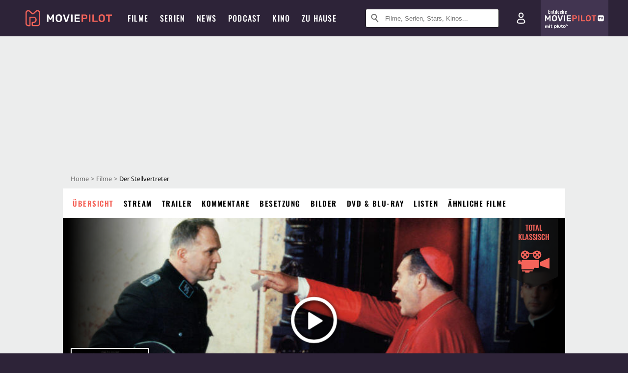

--- FILE ---
content_type: text/html; charset=utf-8
request_url: https://m.moviepilot.de/movies/der-stellvertreter
body_size: 106767
content:
<!DOCTYPE html><html lang="de" prefix="og: http://ogp.me/ns# fb: http://ogp.me/ns/fb# moviepilotde: http://ogp.me/ns/fb/moviepilotde# article: http://ogp.me/ns/article# video: http://ogp.me/ns/video#"><head><meta charSet="utf-8"/><meta name="viewport" content="width=device-width"/><title>Der Stellvertreter | Film 2002 | Moviepilot</title><meta name="robots" content="noodp,index,follow,max-snippet:-1,max-image-preview:large,max-video-preview:-1"/><meta name="description" content="In Der Stellvertreter versucht ein Wehrmacht-Soldat die systematische Tötung von Menschen mithilfe der katholischen Kirche an die Öffentlichkeit zu bringen."/><meta name="keywords" content="Der Stellvertreter Handlung,Film,Infos,Informationen,Übersicht"/><meta property="og:url" content="https://www.moviepilot.de/movies/der-stellvertreter"/><meta property="og:site_name" content="Moviepilot"/><meta property="og:type" content="video.movie"/><meta property="og:title" content="Der Stellvertreter | Film 2002 | Moviepilot"/><meta property="og:description" content="In Der Stellvertreter versucht ein Wehrmacht-Soldat die systematische Tötung von Menschen mithilfe der katholischen Kirche an die Öffentlichkeit zu bringen."/><meta property="og:image" content="https://cdn.moviepilot.de/files/4ae77125f343b755780134a359039d82f4b4af988f85fe16da473b28b73c/fill/1200/627/der-stellvertreter-09.jpg"/><meta property="og:image:width" content="1200"/><meta property="og:image:height" content="627"/><meta content="de_DE" property="og:locale"/><meta name="twitter:card" content="summary_large_image"/><meta property="twitter:domain" content="moviepilot.de"/><meta property="twitter:url" content="https://www.moviepilot.de/movies/der-stellvertreter"/><meta name="twitter:title" content="Der Stellvertreter | Film 2002 | Moviepilot"/><meta name="twitter:description" content="In Der Stellvertreter versucht ein Wehrmacht-Soldat die systematische Tötung von Menschen mithilfe der katholischen Kirche an die Öffentlichkeit zu bringen."/><meta name="twitter:image" content="https://cdn.moviepilot.de/files/4ae77125f343b755780134a359039d82f4b4af988f85fe16da473b28b73c/fill/1200/627/der-stellvertreter-09.jpg"/><script>!(function(){var c={"site_route":"movies_page","site_section":"movies","actor":["ulrich_tukur","mathieu_kassovitz","ulrich_muehe","michel_duchaussoy","ion_caramitru","marcel_iures","friedrich_von_thun","antje_schmidt","hanns_zischler","sebastian_koch","erich_hallhuber","burkhard_heyl","angus_macinnes","bernd_fischerauer","pierre_franckh","richard_durden","monica_bleibtreu","justus_von_dohnanyi","guenther_maria_halmer","august_zirner","horatiu_malaele","ovidiu_cuncea","markus_hering","susanne_lothar","alexander_geringas","theodor_danetti","radu_banzaru","constantin_alexandrov","heinz_gerhard_lueck","marina_berti","michael_mendl","niels_hansen"],"director":["costa-gavras"],"genre":[13015,"politdrama","sozialdrama",13008],"nationality":["ro","fr","de"],"user_rating":68.8368,"movie_label":"der_stellvertreter","movie_distributors":["concorde_filmverleih_gmbh"],"linked_entities":{"tags":["arzt","nazi","medizin","drittes_reich","katholische_kirche","konzentrationslager","holocaust","papst","vatikan","schutzstaffel_ss","schlechtes_gewissen"]},"coming_soon":0,"movie_isshowtime":0,"releasedate":"2002-05-30","press_rating":-1,"dvd_offers":1,"vod_offers":1,"age_restriction":12,"mp_label":["total klassisch"],"sticky_videoplayer":true,"current_url":"https://www.moviepilot.de/movies/der-stellvertreter"};(window.dataLayer=window.dataLayer||[]).push(c)}())</script><script>!(function(){var c={"entity_type":"Movie","movie_id":2936,"movie_title":"der_stellvertreter","movie_distributor_id":[35960],"entity_tag_id":[7354,5975,4188,6259,8712,6485,6260,8719,1583,6268,3837],"vod_providers":["Amazon Prime","Amazon Video","Apple TV"],"movie_status":"svod","movie_genres":"historienfilm|politdrama|sozialdrama|drama","movie":"2936|der_stellvertreter","movie_distributor_name":["concorde_filmverleih_gmbh"],"svod_providers":["Amazon Prime"],"site_route":"movies_page"};(window.janDataLayer=window.janDataLayer||[]).push(c)}())</script><meta name="next-head-count" content="23"/><link rel="canonical" href="https://www.moviepilot.de/movies/der-stellvertreter"/><link rel="preload" href="/fonts/Oswald-Medium.woff2" as="font" type="font/woff2" crossorigin="anonymous"/><link rel="preload" href="/fonts/Oswald-Regular.woff2" as="font" type="font/woff2" crossorigin="anonymous"/><link rel="preload" href="/fonts/Oswald-SemiBold.woff2" as="font" type="font/woff2" crossorigin="anonymous"/><link rel="preload" href="/fonts/NotoSerif-Regular-Subset.woff2" as="font" type="font/woff2" crossorigin="anonymous"/><link rel="preload" href="/fonts/NotoSans-Regular-Subset.woff2" as="font" type="font/woff2" crossorigin="anonymous"/><link href="https://fonts.googleapis.com" rel="preconnect" crossorigin="use-credentials"/><link href="https://fonts.gstatic.com" rel="preconnect" crossorigin="use-credentials"/><link href="https://cdn.moviepilot.de" rel="preconnect" crossorigin="use-credentials"/><link href="https://www.googletagmanager.com" rel="preconnect" crossorigin="use-credentials"/><link href="https://www.google-analytics.com" rel="preconnect" crossorigin="use-credentials"/><link href="https://sdk.privacy-center.org" rel="preconnect" crossorigin="use-credentials"/><link rel="dns-prefetch" href="https://cdn.moviepilot.de"/><link rel="alternate" type="application/rss+xml" title="Aktuelle Film- und Serien-News von moviepilot.de" href="/files/feeds/moviepilot-articles-standard.rss"/><link href="/opensearch-movies-moviepilot-de.xml" rel="search" title="Moviepilot Suche" type="application/opensearchdescription+xml"/><meta content="moviepilot.de" property="og:site_name"/><script>
window.gdprAppliesGlobally=true;(function(){function a(e){if(!window.frames[e]){if(document.body&&document.body.firstChild){var t=document.body;var n=document.createElement("iframe");n.style.display="none";n.name=e;n.title=e;t.insertBefore(n,t.firstChild)}
else{setTimeout(function(){a(e)},5)}}}function e(n,r,o,c,s){function e(e,t,n,a){if(typeof n!=="function"){return}if(!window[r]){window[r]=[]}var i=false;if(s){i=s(e,t,n)}if(!i){window[r].push({command:e,parameter:t,callback:n,version:a})}}e.stub=true;function t(a){if(!window[n]||window[n].stub!==true){return}if(!a.data){return}
var i=typeof a.data==="string";var e;try{e=i?JSON.parse(a.data):a.data}catch(t){return}if(e[o]){var r=e[o];window[n](r.command,r.parameter,function(e,t){var n={};n[c]={returnValue:e,success:t,callId:r.callId};a.source.postMessage(i?JSON.stringify(n):n,"*")},r.version)}}
if(typeof window[n]!=="function"){window[n]=e;if(window.addEventListener){window.addEventListener("message",t,false)}else{window.attachEvent("onmessage",t)}}}e("__tcfapi","__tcfapiBuffer","__tcfapiCall","__tcfapiReturn");a("__tcfapiLocator");(function(e){
var t=document.createElement("script");t.id="spcloader";t.type="text/javascript";t.async=true;t.src="https://sdk.privacy-center.org/"+e+"/loader.js?target="+document.location.hostname;t.charset="utf-8";var n=document.getElementsByTagName("script")[0];n.parentNode.insertBefore(t,n)})("969f779f-570e-47ae-af54-36b8692b345e")})();
</script><link color="#f4645a" href="/safari-pinned-tab.svg?v=NmPkj4lKXE" rel="mask-icon"/><link href="/apple-touch-icon.png?v=NmPkj4lKXE" rel="apple-touch-icon"/><link href="/favicon-16x16.png?v=NmPkj4lKXE" rel="icon" sizes="16x16" type="image/png"/><link href="/favicon-32x32.png?v=NmPkj4lKXE" rel="icon" sizes="32x32" type="image/png"/><link href="/favicon.ico?v=NmPkj4lKXE" rel="shortcut icon"/><link href="/site.webmanifest?v=NmPkj4lKXE" rel="manifest"/><meta content="/mstile-144x144.png?v=NmPkj4lKXE" name="msapplication-TileImage"/><meta content="#2d2338" name="msapplication-TileColor"/><meta content="#2d2338" name="theme-color"/><meta content="Moviepilot" name="apple-mobile-web-app-title"/><meta content="Moviepilot" name="application-name"/><meta property="fb:app_id" content="107783155908908"/><meta property="fb:pages" content="16927090734"/><meta property="fb:pages" content="241977964108"/><meta property="fb:pages" content="133921579487"/><meta property="fb:pages" content="240138996174475"/><meta property="fb:pages" content="213329622185613"/><script>(function(i,r){i['GoogleAnalyticsObject']=r;i[r]=i[r]||function(){(i[r].q=i[r].q||[]).push(arguments)},i[r].l=1*new Date()})(window,'ga');ga("create","UA-1017584-2","auto");ga("set","anonymizeIp",!0);"displayfeatures cleanUrlTracker impressionTracker maxScrollTracker mediaQueryTracker outboundFormTracker outboundLinkTracker pageVisibilityTracker socialWidgetTracker".split(" ").forEach(function(a){ga("require",a)});ga("require","eventTracker",{attributePrefix:"data-ga-",events:["click","auxclick","contextmenu"]});</script><noscript data-n-css=""></noscript><script defer="" nomodule="" src="/_next/static/chunks/polyfills-c67a75d1b6f99dc8.js"></script><script defer="" src="/_next/static/chunks/666.bbf61a73107163bc.js"></script><script defer="" src="/_next/static/chunks/2596.380d630ffd7722ff.js"></script><script defer="" src="/_next/static/chunks/395.322f551936c3648e.js"></script><script defer="" src="/_next/static/chunks/8294-9c8bad61782f79d5.js"></script><script defer="" src="/_next/static/chunks/6607-60bdb56dba4f9491.js"></script><script defer="" src="/_next/static/chunks/8732-b4a0071b2709e514.js"></script><script defer="" src="/_next/static/chunks/5935-d99a09e67920e168.js"></script><script defer="" src="/_next/static/chunks/5152-91143b00bc6433a9.js"></script><script defer="" src="/_next/static/chunks/662-ca2ea3e750ebab36.js"></script><script defer="" src="/_next/static/chunks/6237-3205ff4408597f82.js"></script><script defer="" src="/_next/static/chunks/9854.63014813f0157a0c.js"></script><script defer="" src="/_next/static/chunks/7816.29ff72e59ac4ec15.js"></script><script defer="" src="/_next/static/chunks/3068.6e2b20c78881fcc3.js"></script><script defer="" src="/_next/static/chunks/6889.66f28af2ceefd475.js"></script><script defer="" src="/_next/static/chunks/4379.4846f86ca6cca154.js"></script><script defer="" src="/_next/static/chunks/479.1fc9085816f6047c.js"></script><script defer="" src="/_next/static/chunks/9511.50d6e04f0ff36c12.js"></script><script defer="" src="/_next/static/chunks/6755.bc285d5bcdb9367d.js"></script><script defer="" src="/_next/static/chunks/4367-052436e52f0d6d94.js"></script><script defer="" src="/_next/static/chunks/640.bdb522bcd97889ba.js"></script><script defer="" src="/_next/static/chunks/5680.08357104519089b8.js"></script><script defer="" src="/_next/static/chunks/8658.733c47a17d0611b7.js"></script><script defer="" src="/_next/static/chunks/8463.7ac5e6935fa8cecb.js"></script><script defer="" src="/_next/static/chunks/8292.cc13cdf8b6beae57.js"></script><script defer="" src="/_next/static/chunks/3918.68fba231b6b35c08.js"></script><script defer="" src="/_next/static/chunks/5424-ece14380cd468711.js"></script><script defer="" src="/_next/static/chunks/1178.1892a897ea1170e3.js"></script><script defer="" src="/_next/static/chunks/9487.288d3c9d0339d75c.js"></script><script defer="" src="/_next/static/chunks/2793.7999697779ed228b.js"></script><script defer="" src="/_next/static/chunks/6922.bbd5b9b37dc13468.js"></script><script defer="" src="/_next/static/chunks/8979.859f5d391ab33e1e.js"></script><script defer="" src="/_next/static/chunks/5092.c71baa06f4f30d2b.js"></script><script defer="" src="/_next/static/chunks/5625.c89575485a46c368.js"></script><script defer="" src="/_next/static/chunks/3670.87dcc50263fd9071.js"></script><script defer="" src="/_next/static/chunks/3436.3d588d4a810ea78e.js"></script><script defer="" src="/_next/static/chunks/4087.207796b31105f422.js"></script><script defer="" src="/_next/static/chunks/2610.b78e0e8e3ee3e684.js"></script><script defer="" src="/_next/static/chunks/7648.a3a400e37851eae0.js"></script><script defer="" src="/_next/static/chunks/1365.331a4a50d7d34be2.js"></script><script defer="" src="/_next/static/chunks/2086.8b0f6dac594a22af.js"></script><script defer="" src="/_next/static/chunks/3277.23e43189ee42f00e.js"></script><script defer="" src="/_next/static/chunks/725.ba7e21edc60f69ab.js"></script><script defer="" src="/_next/static/chunks/7961-f4fceea4c3152965.js"></script><script defer="" src="/_next/static/chunks/4643.affb8bad37f4f653.js"></script><script defer="" src="/_next/static/chunks/3343.ec0cbae91c7b605e.js"></script><script defer="" src="/_next/static/chunks/6171-24fd9a13ae7114eb.js"></script><script defer="" src="/_next/static/chunks/6712-3ecd0372adcf9e1b.js"></script><script defer="" src="/_next/static/chunks/5896-42951fdc23a5917b.js"></script><script defer="" src="/_next/static/chunks/9457-a2b1d4e75f29542c.js"></script><script defer="" src="/_next/static/chunks/1279.d4878e70d22b58ea.js"></script><script defer="" src="/_next/static/chunks/4231.c4c1c53514fe1e67.js"></script><script defer="" src="/_next/static/chunks/9654.c4e58447e16a512b.js"></script><script defer="" src="/_next/static/chunks/6859.983d04665c854f11.js"></script><script defer="" src="/_next/static/chunks/3438.2f35bcf141b97359.js"></script><script defer="" src="/_next/static/chunks/1052.e0b44e3f4aa6d010.js"></script><script defer="" src="/_next/static/chunks/7104.369fcacf17b82003.js"></script><script defer="" src="/_next/static/chunks/8898.4a44f1130af729b0.js"></script><script defer="" src="/_next/static/chunks/322.08fe41a7cb0f2f87.js"></script><script defer="" src="/_next/static/chunks/6762.7cf12681ffc9aa64.js"></script><script defer="" src="/_next/static/chunks/3312.e51c02e557517162.js"></script><script defer="" src="/_next/static/chunks/6141.2cf2883c11988376.js"></script><script src="/_next/static/chunks/webpack-ab25b9d109fd77e4.js" defer=""></script><script src="/_next/static/chunks/framework-09f3afa64952aba4.js" defer=""></script><script src="/_next/static/chunks/main-dea38c77f5e80d71.js" defer=""></script><script src="/_next/static/chunks/pages/_app-0efcb6fe6ad9e837.js" defer=""></script><script src="/_next/static/chunks/7681-2254739d4dd802bb.js" defer=""></script><script src="/_next/static/chunks/2626-1bf12e88fe9846ed.js" defer=""></script><script src="/_next/static/chunks/9714-414acad0332c7aa3.js" defer=""></script><script src="/_next/static/chunks/pages/movies/show-84e29d1ddc3da28d.js" defer=""></script><script src="/_next/static/b22b72eaea63840ccb757187969fe4370492f561/_buildManifest.js" defer=""></script><script src="/_next/static/b22b72eaea63840ccb757187969fe4370492f561/_ssgManifest.js" defer=""></script><style data-styled="" data-styled-version="5.3.10">@font-face{font-family:"Noto Sans Subset";src:url("/fonts/NotoSans-Regular-Subset.woff2") format("woff2"), url("/fonts/NotoSans-Regular.woff") format("woff"), url("/fonts/NotoSans-Regular.ttf") format("truetype");font-display:block;}/*!sc*/
@font-face{font-family:"Noto Serif Subset";src:url("/fonts/NotoSerif-Regular-Subset.woff2") format("woff2"), url("/fonts/NotoSerif-Regular.woff") format("woff"), url("/fonts/NotoSerif-Regular.ttf") format('truetype');font-display:block;}/*!sc*/
@font-face{font-family:"Noto Serif Subset";font-style:italic;src:url("/fonts/NotoSerif-Italic-Subset.woff2") format("woff2"), url("/fonts/NotoSerif-Italic.woff") format("woff"), url("/fonts/NotoSerif-Italic.ttf") format("truetype");font-display:block;}/*!sc*/
@font-face{font-family:"Oswald";font-weight:normal;src:local("Oswald Regular"),local("Oswald-Regular"), url("/fonts/Oswald-Regular.woff2") format("woff2"), url("/fonts/Oswald-Regular.woff") format("woff"), url("/fonts/Oswald-Regular.ttf") format("truetype");font-display:block;}/*!sc*/
@font-face{font-family:"Oswald";font-weight:500;src:local("Oswald Medium"),local("Oswald-Medium"), url("/fonts/Oswald-Medium.woff2") format("woff2"), url("/fonts/Oswald-Medium.woff") format("woff"), url("/fonts/Oswald-Medium.ttf") format("truetype");font-display:block;}/*!sc*/
@font-face{font-family:"Oswald";font-weight:600;src:local("Oswald SemiBold"),local("Oswald-SemiBold"), url("/fonts/Oswald-SemiBold.woff2") format("woff2"), url("/fonts/Oswald-SemiBold.woff") format("woff"), url("/fonts/Oswald-SemiBold.ttf") format("truetype");font-display:block;}/*!sc*/
@font-face{font-family:"MontserratBold";src:url("/fonts/Montserrat-Bold.woff2") format("woff2"), url("/fonts/Montserrat-Bold.woff") format("woff"), url("/fonts/Montserrat-Bold.ttf") format("truetype");font-display:block;}/*!sc*/
@font-face{font-family:"Noto Sans";src:local("NotoSans Regular"),local("NotoSans-Regular"), url("/fonts/NotoSans-Regular.woff2") format("woff2"), url("/fonts/NotoSans-Regular.woff") format("woff"), url("/fonts/NotoSans-Regular.ttf") format("truetype");font-display:block;}/*!sc*/
@font-face{font-family:"Noto Serif";src:local("NotoSerif Regular"),local("NotoSerif-Regular"), url("/fonts/NotoSerif-Regular.woff2") format("woff2"), url("/fonts/NotoSerif-Regular.woff") format("woff"), url("/fonts/NotoSerif-Regular.ttf") format('truetype');font-display:block;}/*!sc*/
@font-face{font-family:"Noto Serif";font-style:italic;src:local("NotoSerif Italic"),local("NotoSerif-Italic"), url("/fonts/NotoSerif-Italic.woff2") format("woff2"), url("/fonts/NotoSerif-Italic.woff") format("woff"), url("/fonts/NotoSerif-Italic.ttf") format("truetype");font-display:block;}/*!sc*/
html{box-sizing:border-box;background:#2d2338;line-height:1.15;-webkit-text-size-adjust:100%;}/*!sc*/
*,*::before,*::after{box-sizing:inherit;}/*!sc*/
button,[type='button'],[type='reset'],[type='submit']{-webkit-appearance:button;}/*!sc*/
body{font-family:"Noto Serif","Noto Serif Subset",serif;-webkit-letter-spacing:normal;-moz-letter-spacing:normal;-ms-letter-spacing:normal;letter-spacing:normal;margin:0;padding:50px 0 0;background:#eceded;font-size:16px;-moz-osx-font-smoothing:grayscale;-webkit-font-smoothing:antialiased;line-height:1.7;text-rendering:optimizeLegibility;}/*!sc*/
@media (min-width:1024px){body{padding:74px 0 0;}}/*!sc*/
body,a{color:#141414;}/*!sc*/
#nprogress{pointer-events:none;}/*!sc*/
#nprogress .bar{position:fixed;z-index:9999;top:0;left:0;width:100%;height:2px;background:#f4645a;}/*!sc*/
#nprogress .peg{display:block;position:absolute;right:0px;width:100px;height:100%;-webkit-transform:rotate(3deg) translate(0px,-4px);-ms-transform:rotate(3deg) translate(0px,-4px);transform:rotate(3deg) translate(0px,-4px);opacity:1;box-shadow:0 0 10px #f4645a,0 0 5px #f4645a;}/*!sc*/
#__next{overflow-x:hidden;overflow-x:clip;}/*!sc*/
data-styled.g1[id="sc-global-yqkQv1"]{content:"sc-global-yqkQv1,"}/*!sc*/
.cHQTIw{position:absolute;z-index:16;left:50px;width:calc(100vw - 100px);padding:6px 0px;background-color:#2d2338;}/*!sc*/
@media (min-width:1024px){.cHQTIw{left:0;opacity:1;z-index:15;position:relative;padding:18px 0;width:100%;}}/*!sc*/
data-styled.g3[id="sc-8cfa6b1f-0"]{content:"cHQTIw,"}/*!sc*/
.bEvIHW{display:-webkit-box;display:-webkit-flex;display:-ms-flexbox;display:flex;position:absolute;-webkit-align-items:center;-webkit-box-align:center;-ms-flex-align:center;align-items:center;-webkit-box-pack:center;-webkit-justify-content:center;-ms-flex-pack:center;justify-content:center;width:38px;height:38px;}/*!sc*/
@media (max-width:1023px){.bEvIHW{top:0;width:48px;height:50px;}}/*!sc*/
data-styled.g4[id="sc-8cfa6b1f-1"]{content:"bEvIHW,"}/*!sc*/
.eNmFog{position:absolute;z-index:10;width:100%;height:100%;padding:0;border:0;opacity:0;cursor:pointer;}/*!sc*/
data-styled.g5[id="sc-8cfa6b1f-2"]{content:"eNmFog,"}/*!sc*/
.eFFQZV{width:100%;height:38px;padding-right:35px;padding-left:39px;border:1px solid;border-radius:3px;color:#141414;font-size:16px;line-height:18px;}/*!sc*/
@media (min-width:1024px){.eFFQZV{font-size:13px;}}/*!sc*/
.eFFQZV::-ms-clear{display:none;}/*!sc*/
.eFFQZV:focus{outline:none;}/*!sc*/
.eFFQZV:focus{outline:none;}/*!sc*/
.eFFQZV:focus{outline:none;}/*!sc*/
.eFFQZV:focus{outline:none;}/*!sc*/
@media (max-width:1023px){.eFFQZV{padding-left:48px;padding-right:48px;}.eFFQZV::-webkit-input-placeholder{font-size:12px;}.eFFQZV::-moz-placeholder{font-size:12px;}.eFFQZV:-ms-input-placeholder{font-size:12px;}.eFFQZV::placeholder{font-size:12px;}}/*!sc*/
data-styled.g6[id="sc-8cfa6b1f-3"]{content:"eFFQZV,"}/*!sc*/
.fbuElY{width:auto;margin:0;padding:0;overflow:visible;border:0;background:transparent;color:inherit;font:inherit;-webkit-font-smoothing:inherit;-moz-osx-font-smoothing:inherit;-webkit-appearance:none;-moz-appearance:none;appearance:none;line-height:normal;display:-webkit-box;display:-webkit-flex;display:-ms-flexbox;display:flex;visibility:hidden;position:absolute;right:0;-webkit-align-items:center;-webkit-box-align:center;-ms-flex-align:center;align-items:center;-webkit-box-pack:center;-webkit-justify-content:center;-ms-flex-pack:center;justify-content:center;width:38px;height:38px;opacity:0;cursor:pointer;}/*!sc*/
.fbuElY::-moz-focus-inner{padding:0;border:0;}/*!sc*/
@media (max-width:1023px){.fbuElY{top:0;width:48px;height:50px;}}/*!sc*/
data-styled.g7[id="sc-8cfa6b1f-4"]{content:"fbuElY,"}/*!sc*/
@media (min-width:1024px){.dHlUHl{width:20px;height:20px;}}/*!sc*/
data-styled.g9[id="sc-8cfa6b1f-6"]{content:"dHlUHl,"}/*!sc*/
@media (min-width:1024px){.eJtMwM{width:20px;height:20px;}}/*!sc*/
data-styled.g10[id="sc-8cfa6b1f-7"]{content:"eJtMwM,"}/*!sc*/
.dUuLMc{position:absolute;}/*!sc*/
data-styled.g11[id="sc-8feeca8c-0"]{content:"dUuLMc,"}/*!sc*/
.bBfgfv{padding:22px 0 12px;background:#eceded;text-align:center;position:relative;}/*!sc*/
.bBfgfv:before{font-family:"Noto Sans","Noto Sans Subset",sans-serif;font-weight:400;-webkit-letter-spacing:normal;-moz-letter-spacing:normal;-ms-letter-spacing:normal;letter-spacing:normal;content:'Nach dieser Anzeige geht es weiter:';position:absolute;top:0;right:0;left:0;color:#6b6b6b;font-size:10px;line-height:22px;text-align:center;white-space:nowrap;}/*!sc*/
@media (min-width:1024px){.bBfgfv{padding:0;background-color:transparent;}.bBfgfv:before{display:none;}}/*!sc*/
data-styled.g12[id="sc-8feeca8c-1"]{content:"bBfgfv,"}/*!sc*/
.bGfhtU{padding:22px 0 12px;background:#eceded;text-align:center;position:relative;}/*!sc*/
.bGfhtU:before{font-family:"Noto Sans","Noto Sans Subset",sans-serif;font-weight:400;-webkit-letter-spacing:normal;-moz-letter-spacing:normal;-ms-letter-spacing:normal;letter-spacing:normal;content:'Nach dieser Anzeige geht es weiter:';position:absolute;top:0;right:0;left:0;color:#6b6b6b;font-size:10px;line-height:22px;text-align:center;white-space:nowrap;}/*!sc*/
@media (min-width:1024px){.bGfhtU{padding:0;background-color:transparent;}.bGfhtU:before{display:none;}}/*!sc*/
data-styled.g13[id="sc-8feeca8c-2"]{content:"bGfhtU,"}/*!sc*/
.dLWpA-d{padding:22px 0 12px;background:#eceded;text-align:center;position:relative;}/*!sc*/
.dLWpA-d:before{font-family:"Noto Sans","Noto Sans Subset",sans-serif;font-weight:400;-webkit-letter-spacing:normal;-moz-letter-spacing:normal;-ms-letter-spacing:normal;letter-spacing:normal;content:'Nach dieser Anzeige geht es weiter:';position:absolute;top:0;right:0;left:0;color:#6b6b6b;font-size:10px;line-height:22px;text-align:center;white-space:nowrap;}/*!sc*/
@media (min-width:1024px){.dLWpA-d{padding:0;background-color:transparent;}.dLWpA-d:before{display:none;}}/*!sc*/
.kgpTPX{text-align:center;position:relative;}/*!sc*/
data-styled.g14[id="sc-8feeca8c-3"]{content:"dLWpA-d,kgpTPX,"}/*!sc*/
.SCeqE{position:relative;width:100%;min-height:250px;padding:10px 0;text-align:center;}/*!sc*/
@media (max-width:767px){.SCeqE{min-height:100px;}}/*!sc*/
data-styled.g15[id="sc-8feeca8c-4"]{content:"SCeqE,"}/*!sc*/
.jCMerz{position:absolute;z-index:6;left:calc(50% + 524px);width:100%;}/*!sc*/
data-styled.g17[id="sc-8feeca8c-6"]{content:"jCMerz,"}/*!sc*/
.bXfhdS{display:-webkit-box;display:-webkit-flex;display:-ms-flexbox;display:flex;-webkit-align-items:center;-webkit-box-align:center;-ms-flex-align:center;align-items:center;-webkit-box-pack:center;-webkit-justify-content:center;-ms-flex-pack:center;justify-content:center;height:100%;background-color:#423551;-webkit-text-decoration:none;text-decoration:none;}/*!sc*/
.fQGmFB{display:-webkit-box;display:-webkit-flex;display:-ms-flexbox;display:flex;-webkit-align-items:center;-webkit-box-align:center;-ms-flex-align:center;align-items:center;-webkit-box-pack:center;-webkit-justify-content:center;-ms-flex-pack:center;justify-content:center;height:100%;background-color:#423551;-webkit-text-decoration:none;text-decoration:none;}/*!sc*/
@media (max-width:1023px){.fQGmFB{display:none;}}/*!sc*/
data-styled.g21[id="sc-705b359f-0"]{content:"bXfhdS,fQGmFB,"}/*!sc*/
.bMnFdx{display:-webkit-box;display:-webkit-flex;display:-ms-flexbox;display:flex;-webkit-align-items:center;-webkit-box-align:center;-ms-flex-align:center;align-items:center;-webkit-box-pack:center;-webkit-justify-content:center;-ms-flex-pack:center;justify-content:center;height:42px;-webkit-text-decoration:none;text-decoration:none;gap:5px;}/*!sc*/
data-styled.g22[id="sc-705b359f-1"]{content:"bMnFdx,"}/*!sc*/
.bgDUZN{display:-webkit-box;display:-webkit-flex;display:-ms-flexbox;display:flex;-webkit-flex-direction:column;-ms-flex-direction:column;flex-direction:column;-webkit-box-pack:justify;-webkit-justify-content:space-between;-ms-flex-pack:justify;justify-content:space-between;height:100%;gap:3px;}/*!sc*/
data-styled.g23[id="sc-705b359f-2"]{content:"bgDUZN,"}/*!sc*/
.daWuRC{font-family:Oswald,sans-serif;font-stretch:normal;font-weight:500;-webkit-letter-spacing:0.05em;-moz-letter-spacing:0.05em;-ms-letter-spacing:0.05em;letter-spacing:0.05em;padding-left:15px;color:white;font-size:10px;font-style:normal;line-height:normal;}/*!sc*/
data-styled.g24[id="sc-705b359f-3"]{content:"daWuRC,"}/*!sc*/
.bXdySr{-webkit-transition:stroke-dashoffset .4s;transition:stroke-dashoffset .4s;stroke-width:5.5;stroke-linecap:round;stroke:#fff;fill:none;}/*!sc*/
data-styled.g25[id="sc-f6c76fde-0"]{content:"bXdySr,"}/*!sc*/
.iGIQtA{stroke-dasharray:40 160;}/*!sc*/
data-styled.g26[id="sc-f6c76fde-1"]{content:"iGIQtA,"}/*!sc*/
.eqIQVP{-webkit-transform-origin:50%;-ms-transform-origin:50%;transform-origin:50%;-webkit-transition:-webkit-transform .4s;-webkit-transition:transform .4s;transition:transform .4s;stroke-dasharray:40 142;}/*!sc*/
data-styled.g27[id="sc-f6c76fde-2"]{content:"eqIQVP,"}/*!sc*/
.cRQRUm{-webkit-transform-origin:50%;-ms-transform-origin:50%;transform-origin:50%;stroke-dasharray:40 85;}/*!sc*/
data-styled.g28[id="sc-f6c76fde-3"]{content:"cRQRUm,"}/*!sc*/
.fLJae{-webkit-transition:-webkit-transform .4s;-webkit-transition:transform .4s;transition:transform .4s;cursor:pointer;-webkit-user-select:none;-moz-user-select:none;-ms-user-select:none;user-select:none;-webkit-tap-highlight-color:transparent;}/*!sc*/
data-styled.g29[id="sc-f6c76fde-4"]{content:"fLJae,"}/*!sc*/
.rhFKM{width:50px;height:50px;}/*!sc*/
data-styled.g30[id="sc-d4d9e395-0"]{content:"rhFKM,"}/*!sc*/
.cmhlFc{position:fixed;top:50px;left:-100vw;width:100%;-webkit-transition:opacity .15s ease-in-out;transition:opacity .15s ease-in-out;opacity:0;}/*!sc*/
data-styled.g31[id="sc-d4d9e395-1"]{content:"cmhlFc,"}/*!sc*/
.idKuMM{margin:0;padding:0;list-style-type:none;display:-webkit-box;display:-webkit-flex;display:-ms-flexbox;display:flex;-webkit-flex-direction:column;-ms-flex-direction:column;flex-direction:column;max-height:calc(100vh - 120px);padding:13.5px 36px 80px;overflow:auto;background:#fff;-webkit-overflow-scrolling:touch;}/*!sc*/
@media (min-width:768px){.idKuMM{-webkit-flex-direction:row;-ms-flex-direction:row;flex-direction:row;-webkit-flex-wrap:wrap;-ms-flex-wrap:wrap;flex-wrap:wrap;box-shadow:0 0 3px 0 rgba(20,20,20,.3);}}/*!sc*/
data-styled.g32[id="sc-d4d9e395-2"]{content:"idKuMM,"}/*!sc*/
.WcVJP{position:fixed;top:43px;border-width:0 7px 7px 7px;border-style:solid;border-color:transparent transparent #fff transparent;right:18px;-webkit-transition:opacity .15s;transition:opacity .15s;will-change:opacity;opacity:0;}/*!sc*/
data-styled.g33[id="sc-d4d9e395-3"]{content:"WcVJP,"}/*!sc*/
.dBAOhG{font-family:Oswald,sans-serif;font-stretch:normal;font-weight:500;-webkit-letter-spacing:0.075em;-moz-letter-spacing:0.075em;-ms-letter-spacing:0.075em;letter-spacing:0.075em;display:inline-block;padding:10.5px 0;color:#f4645a;font-size:16px;line-height:22px;-webkit-text-decoration:none;text-decoration:none;text-transform:uppercase;}/*!sc*/
data-styled.g34[id="sc-d4d9e395-4"]{content:"dBAOhG,"}/*!sc*/
.bGXsw{margin:0;padding:0;list-style-type:none;display:-webkit-box;display:-webkit-flex;display:-ms-flexbox;display:flex;-webkit-flex-wrap:wrap;-ms-flex-wrap:wrap;flex-wrap:wrap;}/*!sc*/
data-styled.g35[id="sc-d4d9e395-5"]{content:"bGXsw,"}/*!sc*/
.ixubqG{-webkit-flex:0 0 50%;-ms-flex:0 0 50%;flex:0 0 50%;width:50%;display:block;}/*!sc*/
data-styled.g36[id="sc-d4d9e395-6"]{content:"ixubqG,"}/*!sc*/
.cZVdXQ{font-family:"Noto Sans","Noto Sans Subset",sans-serif;font-weight:400;-webkit-letter-spacing:normal;-moz-letter-spacing:normal;-ms-letter-spacing:normal;letter-spacing:normal;display:inline-block;padding:7.5px 0;color:#141414;font-size:15px;line-height:21px;-webkit-text-decoration:none;text-decoration:none;}/*!sc*/
data-styled.g37[id="sc-d4d9e395-7"]{content:"cZVdXQ,"}/*!sc*/
.iwnVIM{width:100%;padding-bottom:6px;display:block;}/*!sc*/
@media (min-width:768px){.iwnVIM{width:50%;}}/*!sc*/
data-styled.g38[id="sc-d4d9e395-8"]{content:"iwnVIM,"}/*!sc*/
.cjMGIV{position:fixed;bottom:0;left:-100vw;width:100vw;height:70px;-webkit-transition:opacity .15s ease-in-out;transition:opacity .15s ease-in-out;opacity:0;box-shadow:0 0 10px 1px rgba(20,20,20,.5);}/*!sc*/
data-styled.g39[id="sc-d4d9e395-9"]{content:"cjMGIV,"}/*!sc*/
.dMlNpS{position:absolute;width:0;height:0;opacity:0;}/*!sc*/
.dMlNpS:checked + label .sc-f6c76fde-1{stroke-dashoffset:-64;}/*!sc*/
.dMlNpS:checked + label .sc-f6c76fde-2{-webkit-transform:rotate(90deg);-ms-transform:rotate(90deg);transform:rotate(90deg);}/*!sc*/
.dMlNpS:checked + label .sc-f6c76fde-3{stroke-dashoffset:-64;}/*!sc*/
.dMlNpS:checked + label .sc-f6c76fde-4{-webkit-transform:rotate(45deg);-ms-transform:rotate(45deg);transform:rotate(45deg);}/*!sc*/
.dMlNpS:checked ~ .sc-d4d9e395-1{left:0;opacity:1;}/*!sc*/
.dMlNpS:checked ~ .sc-d4d9e395-1 .sc-d4d9e395-3{opacity:1;}/*!sc*/
.dMlNpS:checked ~ .sc-d4d9e395-1 .sc-d4d9e395-9{left:0;opacity:1;}/*!sc*/
data-styled.g41[id="sc-d4d9e395-11"]{content:"dMlNpS,"}/*!sc*/
.fcMmpJ{display:-webkit-box;display:-webkit-flex;display:-ms-flexbox;display:flex;-webkit-box-pack:center;-webkit-justify-content:center;-ms-flex-pack:center;justify-content:center;}/*!sc*/
data-styled.g42[id="sc-9442cb32-0"]{content:"fcMmpJ,"}/*!sc*/
.hWEClT{width:auto;margin:0;padding:0;overflow:visible;border:0;background:transparent;color:inherit;font:inherit;-webkit-font-smoothing:inherit;-moz-osx-font-smoothing:inherit;-webkit-appearance:none;-moz-appearance:none;appearance:none;line-height:normal;font-family:Oswald,sans-serif;font-stretch:normal;font-weight:600;-webkit-letter-spacing:0.06em;-moz-letter-spacing:0.06em;-ms-letter-spacing:0.06em;letter-spacing:0.06em;display:inline-block;padding:10px 15px;-webkit-transition-property:border-color,background-color,color;transition-property:border-color,background-color,color;-webkit-transition-duration:.1s;transition-duration:.1s;outline:0;color:#141414;font-size:15px;line-height:1.67;text-align:center;-webkit-text-decoration:none;text-decoration:none;text-transform:uppercase;cursor:pointer;position:relative;}/*!sc*/
.hWEClT::-moz-focus-inner{padding:0;border:0;}/*!sc*/
.hWEClT:hover{color:#f4645a;}/*!sc*/
@media (max-width:1023px){.hWEClT:hover{color:inherit;}}/*!sc*/
data-styled.g45[id="sc-9442cb32-3"]{content:"hWEClT,"}/*!sc*/
.hOWkqM{display:none;position:relative;-webkit-box-flex:1;-webkit-flex-grow:1;-ms-flex-positive:1;flex-grow:1;line-height:0;}/*!sc*/
@media (max-width:1023px){.hOWkqM{position:absolute;left:0;}}/*!sc*/
@media (min-width:1024px){.hOWkqM{display:block;padding:0 20px;}}/*!sc*/
data-styled.g48[id="sc-7b426965-0"]{content:"hOWkqM,"}/*!sc*/
.dyIrkc{z-index:15;background-color:#2d2338;}/*!sc*/
data-styled.g49[id="sc-7b426965-1"]{content:"dyIrkc,"}/*!sc*/
.ksztDv{position:relative;z-index:10;top:0;right:0;width:50px;height:50px;-webkit-transition:opacity 0.2s ease-in-out;transition:opacity 0.2s ease-in-out;border:0;opacity:1;background-color:transparent;cursor:pointer;}/*!sc*/
@media (min-width:1024px){.ksztDv{display:none;}}/*!sc*/
.ksztDv:focus{outline:0;}/*!sc*/
.ksztDv svg{position:absolute;top:50%;left:50%;-webkit-transform:translate(-50%,-50%);-ms-transform:translate(-50%,-50%);transform:translate(-50%,-50%);}/*!sc*/
data-styled.g50[id="sc-7b426965-2"]{content:"ksztDv,"}/*!sc*/
.dYYnSi{display:none;}/*!sc*/
data-styled.g52[id="sc-7b426965-4"]{content:"dYYnSi,"}/*!sc*/
.iYvIhN{position:absolute;width:0;height:0;opacity:0;}/*!sc*/
.iYvIhN:checked + label{position:absolute;left:0;width:100vw;}/*!sc*/
.iYvIhN:checked + label .sc-7b426965-3{display:none;}/*!sc*/
.iYvIhN:checked + label .sc-7b426965-4{display:block;}/*!sc*/
.iYvIhN:checked ~ .sc-7b426965-0{display:inline-block;}/*!sc*/
data-styled.g53[id="sc-7b426965-5"]{content:"iYvIhN,"}/*!sc*/
.heTkph{margin:0;padding:0;list-style-type:none;display:-webkit-inline-box;display:-webkit-inline-flex;display:-ms-inline-flexbox;display:inline-flex;height:100%;}/*!sc*/
data-styled.g54[id="sc-2ae86d06-0"]{content:"heTkph,"}/*!sc*/
.cEGtxK{margin:0;padding:0;list-style-type:none;display:none;position:absolute;min-width:230px;padding:36px 0;background:#fff;box-shadow:0 0 3px 0 rgba(20,20,20,.3);}/*!sc*/
data-styled.g55[id="sc-2ae86d06-1"]{content:"cEGtxK,"}/*!sc*/
.cblKSy{display:none;position:absolute;bottom:0;left:50%;-webkit-transform:translateX(-50%);-ms-transform:translateX(-50%);transform:translateX(-50%);border-width:0 7px 7px 7px;border-style:solid;border-color:transparent transparent #fff transparent;}/*!sc*/
data-styled.g56[id="sc-2ae86d06-2"]{content:"cblKSy,"}/*!sc*/
.iwjGZH{font-family:Oswald,sans-serif;font-stretch:normal;font-weight:500;-webkit-letter-spacing:0.075em;-moz-letter-spacing:0.075em;-ms-letter-spacing:0.075em;letter-spacing:0.075em;-webkit-transition:color .1s ease-in;transition:color .1s ease-in;display:-webkit-box;display:-webkit-flex;display:-ms-flexbox;display:flex;-webkit-align-items:center;-webkit-box-align:center;-ms-flex-align:center;align-items:center;height:100%;padding:0 12px;color:#fff;font-size:16px;-webkit-text-decoration:none;text-decoration:none;text-transform:uppercase;white-space:nowrap;}/*!sc*/
.iwjGZH:hover{-webkit-text-decoration:none;text-decoration:none;}/*!sc*/
data-styled.g57[id="sc-2ae86d06-3"]{content:"iwjGZH,"}/*!sc*/
.iSjLGS{display:block;position:relative;height:100%;}/*!sc*/
.iSjLGS:hover .sc-2ae86d06-1,.iSjLGS:hover .sc-2ae86d06-2{display:block;}/*!sc*/
.iSjLGS:hover .sc-2ae86d06-3{color:#f4645a;}/*!sc*/
.dsJeCh{display:block;position:relative;height:100%;}/*!sc*/
.dsJeCh:hover .sc-2ae86d06-1,.dsJeCh:hover .sc-2ae86d06-2{display:block;}/*!sc*/
.dsJeCh:hover .sc-2ae86d06-3{color:#f4645a;}/*!sc*/
@media (min-width:1024px){@media (max-width:1200px){.dsJeCh{display:none;}}}/*!sc*/
data-styled.g58[id="sc-2ae86d06-4"]{content:"iSjLGS,dsJeCh,"}/*!sc*/
.eyKnR{display:block;}/*!sc*/
data-styled.g59[id="sc-2ae86d06-5"]{content:"eyKnR,"}/*!sc*/
.tztSc{font-family:"Noto Sans","Noto Sans Subset",sans-serif;font-weight:400;-webkit-letter-spacing:normal;-moz-letter-spacing:normal;-ms-letter-spacing:normal;letter-spacing:normal;-webkit-transition:color .1s ease-in;transition:color .1s ease-in;display:block;padding:9px 36px;color:#141414;font-size:15px;line-height:1.6;-webkit-text-decoration:none;text-decoration:none;white-space:nowrap;}/*!sc*/
.tztSc:hover{color:#f4645a;-webkit-text-decoration:none;text-decoration:none;}/*!sc*/
data-styled.g60[id="sc-2ae86d06-6"]{content:"tztSc,"}/*!sc*/
.zVSlf{position:fixed;z-index:9003;top:0;left:0;width:100%;height:50px;background:#2d2338;}/*!sc*/
@media (min-width:1024px){.zVSlf{height:74px;}}/*!sc*/
data-styled.g61[id="sc-943614-0"]{content:"zVSlf,"}/*!sc*/
.kNsJod{z-index:10;}/*!sc*/
@media (min-width:1024px){.kNsJod{display:none;}}/*!sc*/
data-styled.g62[id="sc-943614-1"]{content:"kNsJod,"}/*!sc*/
@media (max-width:1023px){.hKRDHW.hKRDHW{display:none;}}/*!sc*/
data-styled.g63[id="sc-943614-2"]{content:"hKRDHW,"}/*!sc*/
.coNOyW{display:-webkit-box;display:-webkit-flex;display:-ms-flexbox;display:flex;}/*!sc*/
@media (max-width:1023px){.coNOyW{padding-left:15px;}}/*!sc*/
@media (min-width:1024px){.coNOyW{max-width:1200px;width:100%;margin:0 auto;padding:0 0 0 12px;-webkit-align-items:center;-webkit-box-align:center;-ms-flex-align:center;align-items:center;height:100%;-webkit-box-pack:justify;-webkit-justify-content:space-between;-ms-flex-pack:justify;justify-content:space-between;}}/*!sc*/
data-styled.g64[id="sc-943614-3"]{content:"coNOyW,"}/*!sc*/
.bQzuKv{display:inline-block;width:134px;height:26px;}/*!sc*/
@media (min-width:1024px){.bQzuKv{width:176px;height:34px;}}/*!sc*/
data-styled.g65[id="sc-943614-4"]{content:"bQzuKv,"}/*!sc*/
.dUoLiD{z-index:10;line-height:0;}/*!sc*/
@media (max-width:1023px){.dUoLiD{-webkit-align-self:center;-ms-flex-item-align:center;align-self:center;}}/*!sc*/
@media (min-width:1024px){.dUoLiD{position:absolute;top:50%;left:50%;-webkit-transform:translate(-50%,-50%);-ms-transform:translate(-50%,-50%);transform:translate(-50%,-50%);position:static;-webkit-transform:none;-ms-transform:none;transform:none;margin-right:20px;}}/*!sc*/
data-styled.g66[id="sc-943614-5"]{content:"dUoLiD,"}/*!sc*/
.erUoiN{-webkit-flex:1 1 0px;-ms-flex:1 1 0px;flex:1 1 0px;}/*!sc*/
data-styled.g67[id="sc-943614-6"]{content:"erUoiN,"}/*!sc*/
.gLMMrh{width:50px;height:50px;}/*!sc*/
data-styled.g68[id="sc-943614-7"]{content:"gLMMrh,"}/*!sc*/
.ewfdZy{font-family:Oswald,sans-serif;font-stretch:normal;font-weight:600;-webkit-letter-spacing:0.04em;-moz-letter-spacing:0.04em;-ms-letter-spacing:0.04em;letter-spacing:0.04em;display:inline-block;margin:0 0 -1px;padding:0 10px 10px 0;border-bottom:1px solid #f4645a;font-size:23px;line-height:1.25;text-transform:uppercase;}/*!sc*/
@media (min-width:1024px){.ewfdZy{padding-bottom:11px;font-size:30px;line-height:1.13;}}/*!sc*/
data-styled.g70[id="sc-39130209-0"]{content:"ewfdZy,"}/*!sc*/
.fQXlmZ{display:block;margin-bottom:20px;border-bottom:1px solid #141414;}/*!sc*/
data-styled.g71[id="sc-39130209-1"]{content:"fQXlmZ,"}/*!sc*/
.eZXLRo{-webkit-text-decoration:none;text-decoration:none;}/*!sc*/
data-styled.g72[id="sc-39130209-2"]{content:"eZXLRo,"}/*!sc*/
.iSryLK{width:inherit;min-width:1px;height:inherit;min-height:1px;}/*!sc*/
data-styled.g73[id="sc-71fcb2c0-0"]{content:"iSryLK,"}/*!sc*/
.fjqTUQ{position:relative;height:0;overflow:hidden;background-color:#eceded;padding-bottom:66.205%;}/*!sc*/
.itPJpB{position:relative;height:0;overflow:hidden;background-color:#eceded;padding-bottom:151.25%;}/*!sc*/
.eprnFY{position:relative;height:0;overflow:hidden;background-color:#eceded;padding-bottom:143.287%;}/*!sc*/
.iDJdmN{position:relative;height:0;overflow:hidden;background-color:#eceded;padding-bottom:48%;}/*!sc*/
data-styled.g75[id="sc-aff9e536-0"]{content:"fjqTUQ,itPJpB,eprnFY,iDJdmN,"}/*!sc*/
.dgpwOn{position:absolute;top:0;left:0;width:100%;height:100%;object-fit:cover;}/*!sc*/
data-styled.g76[id="sc-aff9e536-1"]{content:"dgpwOn,"}/*!sc*/
.dsjwYl{position:relative;}/*!sc*/
data-styled.g78[id="sc-d5fcb420-0"]{content:"dsjwYl,"}/*!sc*/
.iLPhsI{max-width:1024px;}/*!sc*/
.iLPhsI img{object-position:0 25%;object-fit:cover;}/*!sc*/
@media (min-width:768px){.iLPhsI{overflow:hidden;height:415px;padding-bottom:0;}}/*!sc*/
data-styled.g79[id="sc-d5fcb420-1"]{content:"iLPhsI,"}/*!sc*/
.iavyjc{position:absolute;top:75px;left:50%;}/*!sc*/
@media (min-width:768px){.iavyjc{top:50%;}}/*!sc*/
data-styled.g80[id="sc-d5fcb420-2"]{content:"iavyjc,"}/*!sc*/
.dJsItH{-webkit-transform:translateX(-50%) scale(2);-ms-transform:translateX(-50%) scale(2);transform:translateX(-50%) scale(2);}/*!sc*/
@media (min-width:768px){.dJsItH{-webkit-transform:translate(-50%,-50%) scale(2.75);-ms-transform:translate(-50%,-50%) scale(2.75);transform:translate(-50%,-50%) scale(2.75);}}/*!sc*/
data-styled.g81[id="sc-d5fcb420-3"]{content:"dJsItH,"}/*!sc*/
.eKkcts{display:none;pointer-events:none;}/*!sc*/
@media (min-width:1024px){.eKkcts{display:block;position:absolute;top:0;right:0;bottom:0;left:0;opacity:0;background:linear-gradient( to right, rgba(0,0,0,1) 1%, rgba(0,0,0,0) 20%, rgba(0,0,0,0) 80%, rgba(0,0,0,1) 99% );-webkit-transition:opacity .5s;transition:opacity .5s;}}/*!sc*/
data-styled.g82[id="sc-d5fcb420-4"]{content:"eKkcts,"}/*!sc*/
.bnuxev{-webkit-transition:stroke-dashoffset .3s,stroke .1s;transition:stroke-dashoffset .3s,stroke .1s;-webkit-transition-timing-function:linear;transition-timing-function:linear;will-change:stroke-dashoffset;stroke:#f4645a;}/*!sc*/
data-styled.g83[id="sc-b775a0d6-0"]{content:"bnuxev,"}/*!sc*/
.iGyFFA{display:block;position:relative;overflow:hidden;-webkit-transform:rotate(-90deg);-ms-transform:rotate(-90deg);transform:rotate(-90deg);-webkit-transform-origin:center;-ms-transform-origin:center;transform-origin:center;border-radius:50%;cursor:default;}/*!sc*/
data-styled.g85[id="sc-b775a0d6-2"]{content:"iGyFFA,"}/*!sc*/
.iQIpLW{font-family:Oswald,sans-serif;font-stretch:normal;font-weight:700;-webkit-letter-spacing:-0.02em;-moz-letter-spacing:-0.02em;-ms-letter-spacing:-0.02em;letter-spacing:-0.02em;position:relative;top:-.05em;-webkit-transition:color .1s linear;transition:color .1s linear;color:#eceded;font-size:40px;line-height:.9;text-align:center;white-space:nowrap;color:#f4645a;}/*!sc*/
.iQIpLW:after{content:' ';font-size:0;}/*!sc*/
data-styled.g86[id="sc-f3e9b69f-0"]{content:"iQIpLW,"}/*!sc*/
.fwdGfe{font-size:58%;}/*!sc*/
data-styled.g87[id="sc-f3e9b69f-1"]{content:"fwdGfe,"}/*!sc*/
.kzyDoq{position:relative;width:74px;height:74px;overflow:hidden;border-radius:50%;}/*!sc*/
data-styled.g90[id="sc-d152b9c2-0"]{content:"kzyDoq,"}/*!sc*/
.hhRNdE{position:absolute;top:50%;left:50%;-webkit-transform:translate(-50%,-50%);-ms-transform:translate(-50%,-50%);transform:translate(-50%,-50%);line-height:0;}/*!sc*/
data-styled.g91[id="sc-d152b9c2-1"]{content:"hhRNdE,"}/*!sc*/
.fBAalx{position:relative;}/*!sc*/
data-styled.g97[id="sc-d39f3afa-0"]{content:"fBAalx,"}/*!sc*/
.icQaea{position:absolute;z-index:2;right:0;bottom:0;padding:6px;-webkit-transform:translate(4px,9px);-ms-transform:translate(4px,9px);transform:translate(4px,9px);border-radius:50% 50% 0;background:#fff;pointer-events:none;-webkit-transform:translate(22%,22%);-ms-transform:translate(22%,22%);transform:translate(22%,22%);border-radius:50%;}/*!sc*/
@media (max-width:1023px){.icQaea{bottom:6px;-webkit-transform:scale(.666666) translate(22%,22%);-ms-transform:scale(.666666) translate(22%,22%);transform:scale(.666666) translate(22%,22%);-webkit-transform-origin:bottom right;-ms-transform-origin:bottom right;transform-origin:bottom right;}}/*!sc*/
data-styled.g98[id="sc-d39f3afa-1"]{content:"icQaea,"}/*!sc*/
.dZMhco{-webkit-transition:color .1s ease-in;transition:color .1s ease-in;box-shadow:inset 0 -.1em #f4645a;color:#141414;-webkit-text-decoration:none;text-decoration:none;text-shadow:-.07em -.07em #fff,-.07em .07em #fff,.07em -.07em #fff,.07em .07em #fff,0 -.1em #fff,0 .1em #fff,.1em 0 #fff,-.1em 0 #fff;}/*!sc*/
.dZMhco:hover{color:#f4645a;-webkit-text-decoration:none;text-decoration:none;}/*!sc*/
data-styled.g105[id="sc-6a922024-0"]{content:"dZMhco,"}/*!sc*/
.fxvVlP{font-family:Oswald,sans-serif;font-stretch:normal;font-weight:600;-webkit-letter-spacing:0.03em;-moz-letter-spacing:0.03em;-ms-letter-spacing:0.03em;letter-spacing:0.03em;margin:0.67em 0;overflow:hidden;font-size:23px;line-height:1.435;text-transform:uppercase;text-shadow:0 2px 14px rgba(0,0,0,0.7);}/*!sc*/
@media (min-width:1024px){.fxvVlP{font-size:36px;line-height:1.15;}}/*!sc*/
data-styled.g113[id="sc-7c7ec5fb-0"]{content:"fxvVlP,"}/*!sc*/
.imbVAE{position:relative;z-index:3;width:calc(100% - 32px);min-height:50px;margin:0 auto;}/*!sc*/
@media (min-width:1024px){.imbVAE{min-height:100px;}}/*!sc*/
data-styled.g114[id="sc-e6e8cb63-0"]{content:"imbVAE,"}/*!sc*/
.hPdRWK{position:absolute;z-index:1;top:-80px;left:0;width:80px;border:2px solid #FFF;background-color:#eceded;}/*!sc*/
@media (max-width:1023px){.hPdRWK .sc-d39f3afa-1{-webkit-transform:scale(.5) translate(22%,22%);-ms-transform:scale(.5) translate(22%,22%);transform:scale(.5) translate(22%,22%);bottom:0;}}/*!sc*/
@media (min-width:1024px){.hPdRWK{width:160px;top:-150px;}}/*!sc*/
data-styled.g115[id="sc-e6e8cb63-1"]{content:"hPdRWK,"}/*!sc*/
.exuvGs{position:relative;padding-left:90px;}/*!sc*/
@media (min-width:1024px){.exuvGs{position:absolute;display:-webkit-box;display:-webkit-flex;display:-ms-flexbox;display:flex;-webkit-flex-direction:column;-ms-flex-direction:column;flex-direction:column;padding-left:195px;width:100%;bottom:90px;}}/*!sc*/
data-styled.g116[id="sc-e6e8cb63-2"]{content:"exuvGs,"}/*!sc*/
.cpfRUF{position:absolute;top:-23px;padding-right:6px;color:#fff;line-height:29px;}/*!sc*/
@media (max-width:1023px){.cpfRUF{-webkit-transform:translateY(-100%);-ms-transform:translateY(-100%);transform:translateY(-100%);}}/*!sc*/
@media (min-width:1024px){.cpfRUF{top:-20px;margin:0;margin-left:-20px;padding:19px;-webkit-letter-spacing:1.57px;-moz-letter-spacing:1.57px;-ms-letter-spacing:1.57px;letter-spacing:1.57px;white-space:normal;max-width:788px;line-height:37px;position:relative;-webkit-order:2;-ms-flex-order:2;order:2;}}/*!sc*/
data-styled.g117[id="sc-e6e8cb63-3"]{content:"cpfRUF,"}/*!sc*/
.hEEJOK{font-family:Oswald,sans-serif;font-stretch:normal;font-weight:600;-webkit-letter-spacing:0.075em;-moz-letter-spacing:0.075em;-ms-letter-spacing:0.075em;letter-spacing:0.075em;display:block;padding-top:6px;color:#6b6b6b;font-size:11px;-webkit-letter-spacing:0.06em;-moz-letter-spacing:0.06em;-ms-letter-spacing:0.06em;letter-spacing:0.06em;line-height:19px;text-transform:uppercase;}/*!sc*/
.hEEJOK a{box-shadow:none;color:#6b6b6b;text-shadow:none;}/*!sc*/
@media (min-width:1024px){.hEEJOK{font-weight:600;top:-35px;-webkit-letter-spacing:0.06em;-moz-letter-spacing:0.06em;-ms-letter-spacing:0.06em;letter-spacing:0.06em;line-height:20px;color:#fff;text-shadow:0 2px 14px rgba(0,0,0,0.7);font-size:13px;margin-bottom:5px;}.hEEJOK a{color:white;text-shadow:0 2px 14px rgba(0,0,0,0.7);}.hEEJOK a:hover{color:white;text-shadow:0 2px 14px rgba(0,0,0,1);}}/*!sc*/
.hEEJOK > span{white-space:nowrap;}/*!sc*/
data-styled.g118[id="sc-e6e8cb63-4"]{content:"hEEJOK,"}/*!sc*/
.jNIFiK{position:relative;min-height:142px;}/*!sc*/
@media (min-width:1024px){.jNIFiK{min-height:270px;}}/*!sc*/
data-styled.g149[id="sc-6008c47a-0"]{content:"jNIFiK,"}/*!sc*/
.EXZAP{display:block;position:relative;max-width:1024px;margin:0 auto;overflow:hidden;background:#fff;}/*!sc*/
data-styled.g150[id="sc-d4689cf4-0"]{content:"EXZAP,"}/*!sc*/
.jcXSUj{display:block;position:relative;z-index:0;overflow:hidden;margin-right:-16px;margin-left:-16px;}/*!sc*/
data-styled.g151[id="sc-91d07d59-0"]{content:"jcXSUj,"}/*!sc*/
.fMBmqX{z-index:0;margin-bottom:-20px;overflow:hidden;}/*!sc*/
.fMBmqX:after{content:'';display:block;position:absolute;top:0;right:0;width:100px;height:100%;-webkit-transition:opacity .4s;transition:opacity .4s;opacity:0;background:linear-gradient(to right,rgba(255,255,255,0),#fff);pointer-events:none;}/*!sc*/
data-styled.g152[id="sc-91d07d59-1"]{content:"fMBmqX,"}/*!sc*/
.bsKzYO{display:-webkit-box;display:-webkit-flex;display:-ms-flexbox;display:flex;position:relative;z-index:0;max-width:100%;padding-bottom:20px;overflow-x:auto;overflow-y:hidden;-webkit-overflow-scrolling:touch;will-change:scroll-position;}/*!sc*/
.bsKzYO:before,.bsKzYO:after{content:'';display:block;-webkit-flex:0 0 16px;-ms-flex:0 0 16px;flex:0 0 16px;height:100%;min-height:1px;}/*!sc*/
.ijJRGL{display:-webkit-box;display:-webkit-flex;display:-ms-flexbox;display:flex;position:relative;z-index:0;max-width:100%;padding-bottom:20px;overflow-x:auto;overflow-y:hidden;-webkit-overflow-scrolling:touch;will-change:scroll-position;margin:0 auto;}/*!sc*/
.ijJRGL:before,.ijJRGL:after{content:'';display:block;-webkit-flex:0 0 16px;-ms-flex:0 0 16px;flex:0 0 16px;height:100%;min-height:1px;}/*!sc*/
.ijJRGL:before,.ijJRGL:after{-webkit-box-flex:1;-webkit-flex-grow:1;-ms-flex-positive:1;flex-grow:1;}/*!sc*/
@media (min-width:1024px){.ijJRGL:before,.ijJRGL:after{-webkit-flex-basis:0;-ms-flex-preferred-size:0;flex-basis:0;content:'';}}/*!sc*/
.vRYUy{display:-webkit-box;display:-webkit-flex;display:-ms-flexbox;display:flex;position:relative;z-index:0;max-width:100%;padding-bottom:20px;overflow-x:auto;overflow-y:hidden;-webkit-overflow-scrolling:touch;will-change:scroll-position;}/*!sc*/
.vRYUy:before,.vRYUy:after{content:'';display:block;-webkit-flex:0 0 16px;-ms-flex:0 0 16px;flex:0 0 16px;height:100%;min-height:1px;}/*!sc*/
@media (min-width:768px){.vRYUy{max-height:200px;}}/*!sc*/
@media (max-width:1023px){.vRYUy > div{-webkit-flex:0 0 250px;-ms-flex:0 0 250px;flex:0 0 250px;margin:0 12px 0 0;}.vRYUy > div:last-of-type{margin-right:0;}}/*!sc*/
@media (min-width:1024px){.vRYUy > div{max-width:320px;-webkit-flex:0 0 320px;-ms-flex:0 0 320px;flex:0 0 320px;}.vRYUy > div:not(:first-of-type){margin-left:17px;}}/*!sc*/
.jgoBQW{display:-webkit-box;display:-webkit-flex;display:-ms-flexbox;display:flex;position:relative;z-index:0;max-width:100%;padding-bottom:20px;overflow-x:auto;overflow-y:hidden;-webkit-overflow-scrolling:touch;will-change:scroll-position;padding-top:6px;}/*!sc*/
.jgoBQW:before,.jgoBQW:after{content:'';display:block;-webkit-flex:0 0 16px;-ms-flex:0 0 16px;flex:0 0 16px;height:100%;min-height:1px;}/*!sc*/
@media (max-width:1023px){.jgoBQW > div{-webkit-flex:0 0 284px;-ms-flex:0 0 284px;flex:0 0 284px;margin:7px 12px 7px 0;}.jgoBQW > div:last-of-type{margin-right:0;}}/*!sc*/
data-styled.g153[id="sc-91d07d59-2"]{content:"bsKzYO,ijJRGL,vRYUy,jgoBQW,"}/*!sc*/
.dbscdD{font-family:Oswald,sans-serif;font-stretch:normal;font-weight:600;-webkit-letter-spacing:0.1em;-moz-letter-spacing:0.1em;-ms-letter-spacing:0.1em;letter-spacing:0.1em;position:relative;max-width:1024px;height:60px;margin:0 auto;background-color:white;font-size:15px;font-weight:600;line-height:25px;text-transform:uppercase;box-shadow:0 2px 4px 0 rgba(20,20,20,.15);}/*!sc*/
data-styled.g156[id="sc-1b28565f-1"]{content:"dbscdD,"}/*!sc*/
@media (max-width:767px){}/*!sc*/
data-styled.g157[id="sc-1b28565f-2"]{content:"jhnTcq,"}/*!sc*/
.bPMdtx{position:relative;height:60px;overflow:hidden;}/*!sc*/
data-styled.g158[id="sc-1b28565f-3"]{content:"bPMdtx,"}/*!sc*/
.hmgoan{-webkit-flex-shrink:0;-ms-flex-negative:0;flex-shrink:0;height:60px;padding:0 10px;white-space:nowrap;}/*!sc*/
.hmgoan button:first-of-type{left:16px;}/*!sc*/
.hmgoan button:last-of-type{right:16px;}/*!sc*/
data-styled.g159[id="sc-1b28565f-4"]{content:"hmgoan,"}/*!sc*/
.bsVpvK{display:inline-block;position:relative;padding:0 10px;color:#f4645a;line-height:60px;text-align:center;-webkit-text-decoration:none;text-decoration:none;}/*!sc*/
.bsVpvK:hover{z-index:1;color:#f4645a;}/*!sc*/
.bjTyFm{display:inline-block;position:relative;padding:0 10px;color:black;line-height:60px;text-align:center;-webkit-text-decoration:none;text-decoration:none;}/*!sc*/
.bjTyFm:hover{z-index:1;color:#f4645a;}/*!sc*/
data-styled.g160[id="sc-1b28565f-5"]{content:"bsVpvK,bjTyFm,"}/*!sc*/
.gfyPmQ{position:relative;width:100%;height:0;padding-bottom:100%;overflow:hidden;background:#989898;}/*!sc*/
.gfyPmQ:after{display:block;position:absolute;top:0;left:0;width:100%;height:100%;-webkit-transition:opacity .2s;transition:opacity .2s;background:#f4645a;content:' ';opacity:0;z-index:1;}/*!sc*/
@media (max-width:1023px){.gfyPmQ:after{display:none;}}/*!sc*/
.gfyPmQ:hover:after{opacity:.4;}/*!sc*/
data-styled.g171[id="sc-923ea0f9-0"]{content:"gfyPmQ,"}/*!sc*/
.fPHGyi{position:absolute;top:0;left:0;width:100%;height:100%;-webkit-filter:url("data:image/svg+xml;utf8,&lt;svg xmlns='http://www.w3.org/2000/svg'&gt;&lt;filter id='grayscale'&gt;&lt;feColorMatrix type='matrix' values='0.3333 0.3333 0.3333 0 0 0.3333 0.3333 0.3333 0 0 0.3333 0.3333 0.3333 0 0 0 0 0 1 0'/&gt;&lt;/filter&gt;&lt;/svg&gt;#grayscale");filter:url("data:image/svg+xml;utf8,&lt;svg xmlns='http://www.w3.org/2000/svg'&gt;&lt;filter id='grayscale'&gt;&lt;feColorMatrix type='matrix' values='0.3333 0.3333 0.3333 0 0 0.3333 0.3333 0.3333 0 0 0.3333 0.3333 0.3333 0 0 0 0 0 1 0'/&gt;&lt;/filter&gt;&lt;/svg&gt;#grayscale");-webkit-filter:gray;filter:gray;-webkit-filter:grayscale(100%);filter:grayscale(100%);}/*!sc*/
data-styled.g173[id="sc-923ea0f9-2"]{content:"fPHGyi,"}/*!sc*/
.kVhqTu{position:absolute;top:0;left:0;width:100%;height:100%;background:linear-gradient(135deg,rgba(244,100,90,.3) 0%,rgba(45,35,56,.3) 100%);}/*!sc*/
data-styled.g174[id="sc-923ea0f9-3"]{content:"kVhqTu,"}/*!sc*/
.dKIFQB{position:absolute;top:0;left:0;width:100%;height:100%;}/*!sc*/
data-styled.g175[id="sc-923ea0f9-4"]{content:"dKIFQB,"}/*!sc*/
.eVuXXU{font-family:Oswald,sans-serif;font-stretch:normal;font-weight:600;-webkit-letter-spacing:0.06em;-moz-letter-spacing:0.06em;-ms-letter-spacing:0.06em;letter-spacing:0.06em;fill:$color-brand;}/*!sc*/
data-styled.g176[id="sc-923ea0f9-5"]{content:"eVuXXU,"}/*!sc*/
.fPKbZG{margin-right:auto;margin-left:auto;padding-right:1rem;padding-left:1rem;}/*!sc*/
data-styled.g212[id="sc-bgqQcB"]{content:"fPKbZG,"}/*!sc*/
.kxAeeW{box-sizing:border-box;display:-webkit-box;display:-webkit-flex;display:-ms-flexbox;display:flex;-webkit-flex:0 1 auto;-ms-flex:0 1 auto;flex:0 1 auto;-webkit-flex-direction:row;-ms-flex-direction:row;flex-direction:row;-webkit-flex-wrap:wrap;-ms-flex-wrap:wrap;flex-wrap:wrap;margin-right:-0.5rem;margin-left:-0.5rem;}/*!sc*/
data-styled.g213[id="sc-gTRrQi"]{content:"kxAeeW,"}/*!sc*/
.kkLHsF{box-sizing:border-box;-webkit-flex:0 0 auto;-ms-flex:0 0 auto;flex:0 0 auto;padding-right:0.5rem;padding-left:0.5rem;}/*!sc*/
@media only screen and (min-width:0em){.kkLHsF{-webkit-flex-basis:100%;-ms-flex-preferred-size:100%;flex-basis:100%;max-width:100%;display:block;}}/*!sc*/
@media only screen and (min-width:48em){.kkLHsF{-webkit-flex-basis:100%;-ms-flex-preferred-size:100%;flex-basis:100%;max-width:100%;display:block;}}/*!sc*/
@media only screen and (min-width:64em){.kkLHsF{-webkit-flex-basis:100%;-ms-flex-preferred-size:100%;flex-basis:100%;max-width:100%;display:block;}}/*!sc*/
.fMXGWx{box-sizing:border-box;-webkit-flex:0 0 auto;-ms-flex:0 0 auto;flex:0 0 auto;padding-right:0.5rem;padding-left:0.5rem;}/*!sc*/
@media only screen and (min-width:0em){.fMXGWx{-webkit-flex-basis:100%;-ms-flex-preferred-size:100%;flex-basis:100%;max-width:100%;display:block;}}/*!sc*/
@media only screen and (min-width:48em){.fMXGWx{-webkit-flex-basis:66.66666666666667%;-ms-flex-preferred-size:66.66666666666667%;flex-basis:66.66666666666667%;max-width:66.66666666666667%;display:block;}}/*!sc*/
@media only screen and (min-width:64em){.fMXGWx{-webkit-flex-basis:66.66666666666667%;-ms-flex-preferred-size:66.66666666666667%;flex-basis:66.66666666666667%;max-width:66.66666666666667%;display:block;}}/*!sc*/
.INPzZ{box-sizing:border-box;-webkit-flex:0 0 auto;-ms-flex:0 0 auto;flex:0 0 auto;padding-right:0.5rem;padding-left:0.5rem;}/*!sc*/
@media only screen and (min-width:0em){.INPzZ{-webkit-flex-basis:100%;-ms-flex-preferred-size:100%;flex-basis:100%;max-width:100%;display:block;}}/*!sc*/
@media only screen and (min-width:48em){.INPzZ{-webkit-flex-basis:33.333333333333336%;-ms-flex-preferred-size:33.333333333333336%;flex-basis:33.333333333333336%;max-width:33.333333333333336%;display:block;}}/*!sc*/
@media only screen and (min-width:64em){.INPzZ{-webkit-flex-basis:33.333333333333336%;-ms-flex-preferred-size:33.333333333333336%;flex-basis:33.333333333333336%;max-width:33.333333333333336%;display:block;}}/*!sc*/
.cTwIxl{box-sizing:border-box;-webkit-flex:0 0 auto;-ms-flex:0 0 auto;flex:0 0 auto;padding-right:0.5rem;padding-left:0.5rem;}/*!sc*/
@media only screen and (min-width:0em){.cTwIxl{-webkit-flex-basis:100%;-ms-flex-preferred-size:100%;flex-basis:100%;max-width:100%;display:block;}}/*!sc*/
@media only screen and (min-width:48em){.cTwIxl{-webkit-flex-basis:100%;-ms-flex-preferred-size:100%;flex-basis:100%;max-width:100%;display:block;}}/*!sc*/
@media only screen and (min-width:64em){.cTwIxl{-webkit-flex-basis:66.66666666666667%;-ms-flex-preferred-size:66.66666666666667%;flex-basis:66.66666666666667%;max-width:66.66666666666667%;display:block;}}/*!sc*/
.ewkHvd{box-sizing:border-box;-webkit-flex:0 0 auto;-ms-flex:0 0 auto;flex:0 0 auto;padding-right:0.5rem;padding-left:0.5rem;}/*!sc*/
@media only screen and (min-width:0em){.ewkHvd{-webkit-flex-basis:100%;-ms-flex-preferred-size:100%;flex-basis:100%;max-width:100%;display:block;}}/*!sc*/
@media only screen and (min-width:48em){.ewkHvd{-webkit-flex-basis:100%;-ms-flex-preferred-size:100%;flex-basis:100%;max-width:100%;display:block;}}/*!sc*/
@media only screen and (min-width:64em){.ewkHvd{-webkit-flex-basis:33.333333333333336%;-ms-flex-preferred-size:33.333333333333336%;flex-basis:33.333333333333336%;max-width:33.333333333333336%;display:block;}}/*!sc*/
.dvQFux{box-sizing:border-box;-webkit-flex:0 0 auto;-ms-flex:0 0 auto;flex:0 0 auto;padding-right:0.5rem;padding-left:0.5rem;}/*!sc*/
@media only screen and (min-width:0em){.dvQFux{-webkit-flex-basis:100%;-ms-flex-preferred-size:100%;flex-basis:100%;max-width:100%;display:block;}}/*!sc*/
@media only screen and (min-width:48em){.dvQFux{-webkit-flex-basis:100%;-ms-flex-preferred-size:100%;flex-basis:100%;max-width:100%;display:block;}}/*!sc*/
@media only screen and (min-width:64em){.dvQFux{-webkit-flex-basis:25%;-ms-flex-preferred-size:25%;flex-basis:25%;max-width:25%;display:block;}}/*!sc*/
data-styled.g214[id="sc-ewnqHT"]{content:"kkLHsF,fMXGWx,INPzZ,cTwIxl,ewkHvd,dvQFux,"}/*!sc*/
.iNYLjy{padding-top:18px;padding-bottom:18px;}/*!sc*/
@media (min-width:1024px){}/*!sc*/
@media (max-width:767px){.iNYLjy{margin-left:-12px;margin-right:-12px;}}/*!sc*/
.cgJXZq{padding-top:27px;padding-bottom:27px;}/*!sc*/
@media (min-width:1024px){}/*!sc*/
@media (max-width:767px){.cgJXZq{margin-left:-12px;margin-right:-12px;}}/*!sc*/
.fGJseL{padding-top:0px;padding-bottom:0px;}/*!sc*/
@media (min-width:1024px){}/*!sc*/
.eZMqde{padding-top:0px;padding-bottom:27px;}/*!sc*/
@media (min-width:1024px){}/*!sc*/
.eZNbVK{padding-top:0px;padding-bottom:36px;}/*!sc*/
@media (min-width:1024px){}/*!sc*/
.eZLRUC{padding-top:0px;padding-bottom:45px;}/*!sc*/
@media (min-width:1024px){}/*!sc*/
.iXOAn{padding-top:18px;padding-bottom:18px;}/*!sc*/
@media (min-width:1024px){}/*!sc*/
.eZPFGC{padding-top:0px;padding-bottom:18px;}/*!sc*/
@media (min-width:1024px){}/*!sc*/
data-styled.g215[id="sc-325b3011-0"]{content:"iNYLjy,cgJXZq,fGJseL,eZMqde,eZNbVK,eZLRUC,iXOAn,eZPFGC,"}/*!sc*/
.orHWM{padding-right:0;padding-left:0;}/*!sc*/
data-styled.g216[id="sc-325b3011-1"]{content:"daYgQF,orHWM,"}/*!sc*/
.fcaAia{position:relative;z-index:1;}/*!sc*/
data-styled.g217[id="sc-f4708c6e-0"]{content:"fcaAia,"}/*!sc*/
.jakKvA{padding:36px 0 27px;background:#fff;}/*!sc*/
data-styled.g218[id="sc-f4708c6e-1"]{content:"jakKvA,"}/*!sc*/
.kiqyKk{padding:24px 0;background:#2d2338;color:#fff;}/*!sc*/
data-styled.g219[id="sc-f4708c6e-2"]{content:"kiqyKk,"}/*!sc*/
.itPSEn{font-family:Oswald,sans-serif;font-stretch:normal;font-weight:500;-webkit-letter-spacing:0.075em;-moz-letter-spacing:0.075em;-ms-letter-spacing:0.075em;letter-spacing:0.075em;display:-webkit-box;display:-webkit-flex;display:-ms-flexbox;display:flex;-webkit-align-items:center;-webkit-box-align:center;-ms-flex-align:center;align-items:center;padding:7px 0;color:#2d2338;font-size:15px;line-height:1.46;text-transform:uppercase;cursor:pointer;}/*!sc*/
@media (min-width:1024px){.itPSEn{cursor:default;}}/*!sc*/
.eHkyHY{font-family:Oswald,sans-serif;font-stretch:normal;font-weight:500;-webkit-letter-spacing:0.075em;-moz-letter-spacing:0.075em;-ms-letter-spacing:0.075em;letter-spacing:0.075em;display:-webkit-box;display:-webkit-flex;display:-ms-flexbox;display:flex;-webkit-align-items:center;-webkit-box-align:center;-ms-flex-align:center;align-items:center;padding:7px 0;color:#2d2338;font-size:15px;line-height:1.46;text-transform:uppercase;cursor:pointer;}/*!sc*/
@media (min-width:1024px){.eHkyHY{margin-top:27px;}}/*!sc*/
@media (min-width:1024px){.eHkyHY{cursor:default;}}/*!sc*/
data-styled.g220[id="sc-f4708c6e-3"]{content:"itPSEn,eHkyHY,"}/*!sc*/
.eOiuGK{display:inline-block;width:24px;line-height:1;}/*!sc*/
@media (min-width:1024px){.eOiuGK{display:none;}}/*!sc*/
data-styled.g221[id="sc-f4708c6e-4"]{content:"eOiuGK,"}/*!sc*/
.fKzhQQ{-webkit-transform:rotate(90deg);-ms-transform:rotate(90deg);transform:rotate(90deg);-webkit-transition:.2s -webkit-transform;-webkit-transition:.2s transform;transition:.2s transform;}/*!sc*/
data-styled.g222[id="sc-f4708c6e-5"]{content:"fKzhQQ,"}/*!sc*/
.ktqIzx{display:block;}/*!sc*/
data-styled.g223[id="sc-f4708c6e-6"]{content:"ktqIzx,"}/*!sc*/
.lGGoO{-webkit-transition:color .1s ease-in;transition:color .1s ease-in;display:block;padding:7px 0 7px 24px;overflow:hidden;color:#141414;-webkit-text-decoration:none;text-decoration:none;text-overflow:ellipsis;white-space:nowrap;}/*!sc*/
@media (min-width:1024px){.lGGoO{padding-left:0;}}/*!sc*/
.lGGoO:hover{color:#f4645a;-webkit-text-decoration:none;text-decoration:none;}/*!sc*/
data-styled.g224[id="sc-f4708c6e-7"]{content:"lGGoO,"}/*!sc*/
.iugxle{margin:0;padding:0;list-style-type:none;font-family:"Noto Sans","Noto Sans Subset",sans-serif;font-weight:400;-webkit-letter-spacing:normal;-moz-letter-spacing:normal;-ms-letter-spacing:normal;letter-spacing:normal;display:none;margin-bottom:9px;font-size:14px;line-height:1.5;}/*!sc*/
@media (min-width:1024px){.iugxle{display:block;}}/*!sc*/
.kzJBDJ{margin:0;padding:0;list-style-type:none;font-family:"Noto Sans","Noto Sans Subset",sans-serif;font-weight:400;-webkit-letter-spacing:normal;-moz-letter-spacing:normal;-ms-letter-spacing:normal;letter-spacing:normal;display:none;margin-bottom:9px;font-size:14px;line-height:1.5;display:none;-webkit-flex-wrap:wrap;-ms-flex-wrap:wrap;flex-wrap:wrap;}/*!sc*/
@media (min-width:1024px){.kzJBDJ{display:block;}}/*!sc*/
@media (min-width:1024px){.kzJBDJ{display:-webkit-box;display:-webkit-flex;display:-ms-flexbox;display:flex;}}/*!sc*/
.kzJBDJ .sc-f4708c6e-6{width:50%;}/*!sc*/
@media (min-width:768px){.kzJBDJ .sc-f4708c6e-6{width:33%;}}/*!sc*/
@media (min-width:1024px){.kzJBDJ .sc-f4708c6e-6{width:auto;margin-right:48px;}}/*!sc*/
data-styled.g225[id="sc-f4708c6e-8"]{content:"iugxle,kzJBDJ,"}/*!sc*/
.jSgcIL{max-width:1024px;margin:0 auto;}/*!sc*/
data-styled.g226[id="sc-f4708c6e-9"]{content:"jSgcIL,"}/*!sc*/
.fntySG{margin:0;padding:0;list-style-type:none;font-family:"Noto Sans","Noto Sans Subset",sans-serif;font-weight:400;-webkit-letter-spacing:normal;-moz-letter-spacing:normal;-ms-letter-spacing:normal;letter-spacing:normal;display:-webkit-box;display:-webkit-flex;display:-ms-flexbox;display:flex;-webkit-flex-wrap:wrap;-ms-flex-wrap:wrap;flex-wrap:wrap;-webkit-align-items:center;-webkit-box-align:center;-ms-flex-align:center;align-items:center;-webkit-box-pack:justify;-webkit-justify-content:space-between;-ms-flex-pack:justify;justify-content:space-between;padding:0 24px;font-size:14px;line-height:1.5;}/*!sc*/
@media (min-width:1024px){.fntySG{-webkit-flex-wrap:nowrap;-ms-flex-wrap:nowrap;flex-wrap:nowrap;padding:0;}}/*!sc*/
data-styled.g227[id="sc-f4708c6e-10"]{content:"fntySG,"}/*!sc*/
.jSJlJU{display:block;width:50%;}/*!sc*/
@media (min-width:768px){.jSJlJU{width:25%;}}/*!sc*/
@media (min-width:1024px){.jSJlJU{width:auto;}}/*!sc*/
.jSJlJU a{-webkit-transition:color .1s ease-in;transition:color .1s ease-in;display:block;min-height:48px;padding:11px 0;color:#fff;-webkit-text-decoration:none;text-decoration:none;}/*!sc*/
.jSJlJU a img{height:48px;}/*!sc*/
@media (min-width:1024px){.jSJlJU a img{width:98px;height:40px;}}/*!sc*/
@media (min-width:1024px){.jSJlJU a{padding:7px 0;min-height:auto;}}/*!sc*/
.jSJlJU a:hover{color:#f4645a;-webkit-text-decoration:none;text-decoration:none;}/*!sc*/
data-styled.g228[id="sc-f4708c6e-11"]{content:"jSJlJU,"}/*!sc*/
.bKCJTa{display:-webkit-box;display:-webkit-flex;display:-ms-flexbox;display:flex;-webkit-box-pack:center;-webkit-justify-content:center;-ms-flex-pack:center;justify-content:center;padding-top:31px;}/*!sc*/
@media (min-width:1024px){.bKCJTa{padding-top:45px;}}/*!sc*/
data-styled.g229[id="sc-f4708c6e-12"]{content:"bKCJTa,"}/*!sc*/
.iYtIPu{margin:0;padding:0;list-style-type:none;font-family:"Noto Sans","Noto Sans Subset",sans-serif;font-weight:400;-webkit-letter-spacing:normal;-moz-letter-spacing:normal;-ms-letter-spacing:normal;letter-spacing:normal;position:relative;z-index:2;max-width:1024px;margin:auto;padding:7px 16px;overflow:hidden;background:#eceded;font-size:13px;font-weight:500;line-height:2;}/*!sc*/
data-styled.g242[id="sc-252645-1"]{content:"iYtIPu,"}/*!sc*/
.LfhKv{display:block;display:inline-block;color:#6b6b6b;}/*!sc*/
.LfhKv:after{content:'>';display:inline-block;padding:0 4px;}/*!sc*/
.LfhKv:last-child > *{color:#141414;}/*!sc*/
.LfhKv:last-child:after{content:none;}/*!sc*/
data-styled.g243[id="sc-252645-2"]{content:"LfhKv,"}/*!sc*/
.jkAqqM{-webkit-transition:color .1s ease-in;transition:color .1s ease-in;color:#6b6b6b;-webkit-text-decoration:none;text-decoration:none;}/*!sc*/
@media (max-width:767px){.jkAqqM{display:inline-block;vertical-align:top;white-space:nowrap;overflow:hidden;text-overflow:ellipsis;max-width:200px;}}/*!sc*/
.jkAqqM:hover{color:#f4645a;}/*!sc*/
.clYtar{-webkit-transition:color .1s ease-in;transition:color .1s ease-in;color:#6b6b6b;-webkit-text-decoration:none;text-decoration:none;}/*!sc*/
@media (max-width:767px){.clYtar{display:inline-block;vertical-align:top;white-space:nowrap;overflow:hidden;text-overflow:ellipsis;max-width:200px;}}/*!sc*/
data-styled.g244[id="sc-252645-3"]{content:"jkAqqM,clYtar,"}/*!sc*/
.vQtfH{text-align:center;word-spacing:20px;}/*!sc*/
data-styled.g256[id="sc-7da31829-0"]{content:"vQtfH,"}/*!sc*/
.frEeUl{font-family:Oswald,sans-serif;font-stretch:normal;font-weight:500;-webkit-letter-spacing:0.075em;-moz-letter-spacing:0.075em;-ms-letter-spacing:0.075em;letter-spacing:0.075em;display:inline-block;width:-webkit-min-content;width:-moz-min-content;width:min-content;margin-top:6px;opacity:0;color:#f4645a;font-size:12px;-webkit-letter-spacing:initial !important;-moz-letter-spacing:initial !important;-ms-letter-spacing:initial !important;letter-spacing:initial !important;line-height:15px;text-align:center;text-transform:uppercase;opacity:1;-webkit-animation-name:dFlvFs;animation-name:dFlvFs;-webkit-animation-duration:2.5s;animation-duration:2.5s;}/*!sc*/
@media (min-width:1024px){.frEeUl{margin-top:10px;font-size:15px;line-height:19px;}}/*!sc*/
data-styled.g257[id="sc-7da31829-1"]{content:"frEeUl,"}/*!sc*/
.eKctOO{position:absolute;left:-12px;width:104px;height:138px;-webkit-transform:translateY(-100%);-ms-transform:translateY(-100%);transform:translateY(-100%);-webkit-transform:translateY(-7%);-ms-transform:translateY(-7%);transform:translateY(-7%);-webkit-animation-name:ftERRf;animation-name:ftERRf;-webkit-animation-duration:1s;animation-duration:1s;-webkit-animation-timing-function:ease-out;animation-timing-function:ease-out;}/*!sc*/
@media (min-width:1024px){.eKctOO{left:-15px;width:130px;height:170px;}}/*!sc*/
data-styled.g259[id="sc-7da31829-3"]{content:"eKctOO,"}/*!sc*/
.eWJmpU{display:block;position:relative;width:80px;height:114px;-webkit-clip-path:polygon(0% 0%,0% 85%,50% 100%,100% 85%,100% 0%);clip-path:polygon(0% 0%,0% 85%,50% 100%,100% 85%,100% 0%);}/*!sc*/
@media (min-width:1024px){.eWJmpU{width:100px;height:142.5px;}}/*!sc*/
.eWJmpU svg{width:64%;max-height:52px;margin-top:4px;margin-left:50%;-webkit-transform:translateX(-50%);-ms-transform:translateX(-50%);transform:translateX(-50%);opacity:0;}/*!sc*/
@media (min-width:1024px){.eWJmpU svg{max-height:64px;}}/*!sc*/
.eWJmpU svg{opacity:1;-webkit-animation-name:kHOziL;animation-name:kHOziL;-webkit-animation-duration:2.5s;animation-duration:2.5s;}/*!sc*/
data-styled.g260[id="sc-7da31829-4"]{content:"eWJmpU,"}/*!sc*/
.jSbyVE{position:absolute;z-index:2;top:0;right:6px;overflow:hidden;}/*!sc*/
@media (min-width:1024px){.jSbyVE{right:14px;}}/*!sc*/
data-styled.g261[id="sc-7da31829-5"]{content:"jSbyVE,"}/*!sc*/
.gvGtfJ{position:fixed;z-index:10;bottom:125px;left:50%;width:100%;max-width:1024px;height:0;margin-bottom:env(safe-area-inset-bottom);-webkit-transform:translateX(-50%);-ms-transform:translateX(-50%);transform:translateX(-50%);}/*!sc*/
data-styled.g262[id="sc-6709f1a5-0"]{content:"gvGtfJ,"}/*!sc*/
.bKAIkS{position:absolute;right:16px;width:48px;height:48px;-webkit-transform:translateX(150%);-ms-transform:translateX(150%);transform:translateX(150%);-webkit-transition:.3s ease-in-out;transition:.3s ease-in-out;-webkit-transition-property:-webkit-transform,opacity;-webkit-transition-property:transform,opacity;transition-property:transform,opacity;opacity:0;cursor:pointer;pointer-events:none;}/*!sc*/
data-styled.g263[id="sc-6709f1a5-1"]{content:"bKAIkS,"}/*!sc*/
.ceIqkX{font-family:"Noto Sans","Noto Sans Subset",sans-serif;font-weight:400;-webkit-letter-spacing:normal;-moz-letter-spacing:normal;-ms-letter-spacing:normal;letter-spacing:normal;display:inline-block;position:relative;-webkit-flex-shrink:0;-ms-flex-negative:0;flex-shrink:0;max-width:320px;padding:9px 18px;overflow:hidden;border-radius:18px;background:#eceded;font-size:13px;line-height:18px;text-overflow:ellipsis;white-space:nowrap;-webkit-transition:background .1s ease-in;transition:background .1s ease-in;cursor:pointer;-webkit-text-decoration:none;text-decoration:none;}/*!sc*/
.ceIqkX:hover{background:#ffe4e3;}/*!sc*/
data-styled.g292[id="sc-43ea9d62-0"]{content:"ceIqkX,"}/*!sc*/
.cInvpq{display:none;}/*!sc*/
data-styled.g322[id="sc-86ae8cea-0"]{content:"cInvpq,"}/*!sc*/
.FBgyk{display:block;position:absolute;right:0;bottom:0;left:0;height:100px;background:linear-gradient(rgba(255,255,255,0),rgba(255,255,255,.99));pointer-events:none;}/*!sc*/
data-styled.g323[id="sc-86ae8cea-1"]{content:"FBgyk,"}/*!sc*/
.kkPQVw{position:relative;height:auto;overflow:visible;}/*!sc*/
.kkPQVw .sc-86ae8cea-1{display:none;}/*!sc*/
data-styled.g324[id="sc-86ae8cea-2"]{content:"kkPQVw,"}/*!sc*/
.iIUjCh:after{content:"";display:table;clear:both;}/*!sc*/
data-styled.g325[id="sc-86ae8cea-3"]{content:"iIUjCh,"}/*!sc*/
.eDKZDR{position:relative;height:0;padding-bottom:56.25%;overflow:hidden;background:#000;}/*!sc*/
data-styled.g379[id="sc-ac06d289-0"]{content:"eDKZDR,"}/*!sc*/
.lfFWuO{display:-webkit-box;display:-webkit-flex;display:-ms-flexbox;display:flex;position:relative;-webkit-align-items:center;-webkit-box-align:center;-ms-flex-align:center;align-items:center;width:250px;height:132px;overflow:hidden;background:black;}/*!sc*/
@media (min-width:1024px){.lfFWuO{width:325px;height:188px;}}/*!sc*/
data-styled.g391[id="sc-44000d64-0"]{content:"lfFWuO,"}/*!sc*/
.bgZltS{margin-bottom:0;}/*!sc*/
data-styled.g392[id="sc-44000d64-1"]{content:"bgZltS,"}/*!sc*/
.cHDVch{width:100%;cursor:pointer;}/*!sc*/
data-styled.g393[id="sc-44000d64-2"]{content:"cHDVch,"}/*!sc*/
.dfmNDT{position:relative;width:46px;padding-top:12px;line-height:0;}/*!sc*/
data-styled.g573[id="sc-e35eb6d6-0"]{content:"dfmNDT,"}/*!sc*/
.bjTaCq{position:relative;width:84px;border:1px solid #fff;}/*!sc*/
data-styled.g574[id="sc-e35eb6d6-1"]{content:"bjTaCq,"}/*!sc*/
.kXfvnn{position:absolute;top:2px;left:8px;}/*!sc*/
.cypGDK{position:absolute;top:7px;left:4px;}/*!sc*/
data-styled.g575[id="sc-e35eb6d6-2"]{content:"kXfvnn,cypGDK,"}/*!sc*/
.lbsyLD{color:#6b6b6b;font-size:15px;font-weight:400;}/*!sc*/
.lbsyLD a{color:#6b6b6b;-webkit-text-decoration:none;text-decoration:none;}/*!sc*/
@media (min-width:1024px){.lbsyLD{font-size:18px;}}/*!sc*/
.lbsyLD:first-child{margin-top:0;}/*!sc*/
data-styled.g599[id="sc-178d9ca2-0"]{content:"lbsyLD,"}/*!sc*/
.gnRlsf{height:34px;}/*!sc*/
.gnRlsf:before{position:absolute;right:12px;bottom:0;left:12px;height:1px;background:#989898;content:'';}/*!sc*/
@media (min-width:768px){.gnRlsf:before{right:0 left:0;}}/*!sc*/
data-styled.g627[id="sc-35e852ca-0"]{content:"gnRlsf,"}/*!sc*/
.irvzUG{font-family:Oswald,sans-serif;font-stretch:normal;font-weight:500;-webkit-letter-spacing:0.05em;-moz-letter-spacing:0.05em;-ms-letter-spacing:0.05em;letter-spacing:0.05em;-webkit-transition:color .1s ease-in;transition:color .1s ease-in;-webkit-text-decoration:none;text-decoration:none;font-size:12px;line-height:34px;text-transform:uppercase;position:relative;-webkit-flex:1 1 100%;-ms-flex:1 1 100%;flex:1 1 100%;width:100%;max-width:144px;height:34px;padding:0;outline:0;text-align:center;white-space:nowrap;cursor:pointer;font-size:15px;padding:4px 12px;}/*!sc*/
.irvzUG:hover{color:#f4645a;}/*!sc*/
.irvzUG:hover a{color:#f4645a;}/*!sc*/
.irvzUG a{-webkit-flex-basis:100%;-ms-flex-preferred-size:100%;flex-basis:100%;}/*!sc*/
.irvzUG:after{display:block;position:absolute;bottom:0;left:0;width:100%;height:1px;-webkit-transform-origin:bottom;-ms-transform-origin:bottom;transform-origin:bottom;-webkit-transition:-webkit-transform .2s,background-color 0s .2s;-webkit-transition:transform .2s,background-color 0s .2s;transition:transform .2s,background-color 0s .2s;background-color:#989898;content:'';}/*!sc*/
.irvzUG:after{-webkit-transform:scaleY(4);-ms-transform:scaleY(4);transform:scaleY(4);-webkit-transition:-webkit-transform .2s,background-color 0s;-webkit-transition:transform .2s,background-color 0s;transition:transform .2s,background-color 0s;background-color:#f4645a;}/*!sc*/
.irvzUG a{-webkit-text-decoration:none;text-decoration:none;display:block;}/*!sc*/
.iUzSrx{font-family:Oswald,sans-serif;font-stretch:normal;font-weight:500;-webkit-letter-spacing:0.05em;-moz-letter-spacing:0.05em;-ms-letter-spacing:0.05em;letter-spacing:0.05em;-webkit-transition:color .1s ease-in;transition:color .1s ease-in;-webkit-text-decoration:none;text-decoration:none;font-size:12px;line-height:34px;text-transform:uppercase;position:relative;-webkit-flex:1 1 100%;-ms-flex:1 1 100%;flex:1 1 100%;width:100%;max-width:144px;height:34px;padding:0;outline:0;text-align:center;white-space:nowrap;cursor:pointer;font-size:15px;padding:4px 12px;}/*!sc*/
.iUzSrx:hover{color:#f4645a;}/*!sc*/
.iUzSrx:hover a{color:#f4645a;}/*!sc*/
.iUzSrx a{-webkit-flex-basis:100%;-ms-flex-preferred-size:100%;flex-basis:100%;}/*!sc*/
.iUzSrx:after{display:block;position:absolute;bottom:0;left:0;width:100%;height:1px;-webkit-transform-origin:bottom;-ms-transform-origin:bottom;transform-origin:bottom;-webkit-transition:-webkit-transform .2s,background-color 0s .2s;-webkit-transition:transform .2s,background-color 0s .2s;transition:transform .2s,background-color 0s .2s;background-color:#989898;content:'';}/*!sc*/
.iUzSrx a{-webkit-text-decoration:none;text-decoration:none;display:block;}/*!sc*/
data-styled.g628[id="sc-35e852ca-1"]{content:"irvzUG,iUzSrx,"}/*!sc*/
.cIpvZJ{font-family:Oswald,sans-serif;font-stretch:normal;font-weight:400;-webkit-letter-spacing:0.06em;-moz-letter-spacing:0.06em;-ms-letter-spacing:0.06em;letter-spacing:0.06em;position:absolute;top:-6px;left:-6px;padding:0 30px;background:#f4645a;color:#fff;font-size:15px;line-height:29px;text-transform:uppercase;-webkit-user-select:none;-moz-user-select:none;-ms-user-select:none;user-select:none;}/*!sc*/
data-styled.g642[id="sc-82f1b6e7-0"]{content:"cIpvZJ,"}/*!sc*/
.lgANOo{position:absolute;bottom:-6px;left:0;width:6px;height:6px;overflow:hidden;}/*!sc*/
.lgANOo:after{content:'';display:block;position:absolute;top:0;left:0;width:12px;height:12px;-webkit-transform:rotate(-45deg);-ms-transform:rotate(-45deg);transform:rotate(-45deg);-webkit-transform-origin:top left;-ms-transform-origin:top left;transform-origin:top left;background:#cc1a0e;}/*!sc*/
data-styled.g643[id="sc-82f1b6e7-1"]{content:"lgANOo,"}/*!sc*/
.cMLmCR{font-family:"Noto Sans","Noto Sans Subset",sans-serif;font-weight:400;-webkit-letter-spacing:normal;-moz-letter-spacing:normal;-ms-letter-spacing:normal;letter-spacing:normal;display:-webkit-box;display:-webkit-flex;display:-ms-flexbox;display:flex;-webkit-align-items:center;-webkit-box-align:center;-ms-flex-align:center;align-items:center;max-width:100%;margin-bottom:10px;padding-top:6px;color:#6b6b6b;font-size:13px;}/*!sc*/
data-styled.g645[id="sc-aa4e67e1-1"]{content:"cMLmCR,"}/*!sc*/
.egubHX{font-family:Oswald,sans-serif;font-stretch:normal;font-weight:500;-webkit-letter-spacing:0.015em;-moz-letter-spacing:0.015em;-ms-letter-spacing:0.015em;letter-spacing:0.015em;-webkit-transition:color .1s ease-in;transition:color .1s ease-in;display:block;max-height:4.2em;overflow:hidden;font-size:20px;line-height:1.4;-webkit-text-decoration:none;text-decoration:none;}/*!sc*/
.egubHX:hover{color:#f4645a;}/*!sc*/
@media (min-width:1024px){.egubHX{font-size:18px;-webkit-letter-spacing:-0.1px;-moz-letter-spacing:-0.1px;-ms-letter-spacing:-0.1px;letter-spacing:-0.1px;}}/*!sc*/
data-styled.g648[id="sc-aa4e67e1-4"]{content:"egubHX,"}/*!sc*/
.caeaIk{display:-webkit-box;display:-webkit-flex;display:-ms-flexbox;display:flex;-webkit-flex-direction:column;-ms-flex-direction:column;flex-direction:column;padding:16px;height:152px;}/*!sc*/
@media (min-width:1024px){.caeaIk{padding:16px 12px;}}/*!sc*/
data-styled.g649[id="sc-aa4e67e1-5"]{content:"caeaIk,"}/*!sc*/
.ktHCgz{display:block;position:relative;}/*!sc*/
.exbayP{display:block;position:relative;}/*!sc*/
.exbayP:after{display:block;position:absolute;top:0;left:0;width:100%;height:100%;background:linear-gradient(to right,rgba(#f4645a,.50) 0%,rgba(#f4645a,0) 50%);content:'';pointer-events:none;-webkit-user-select:none;-moz-user-select:none;-ms-user-select:none;user-select:none;}/*!sc*/
data-styled.g650[id="sc-aa4e67e1-6"]{content:"ktHCgz,exbayP,"}/*!sc*/
.iCGuCX{box-shadow:0 0 5px rgba(0,0,0,.24);position:relative;-webkit-flex:0 0 100%;-ms-flex:0 0 100%;flex:0 0 100%;width:100%;white-space:normal;}/*!sc*/
@media (min-width:768px){.iCGuCX{-webkit-flex-basis:calc(50% - 6px);-ms-flex-preferred-size:calc(50% - 6px);flex-basis:calc(50% - 6px);width:calc(50% - 6px);}}/*!sc*/
@media (min-width:1024px){.iCGuCX{-webkit-flex-basis:calc(33.33% - 8px);-ms-flex-preferred-size:calc(33.33% - 8px);flex-basis:calc(33.33% - 8px);width:calc(33.33% - 8px);}}/*!sc*/
data-styled.g651[id="sc-aa4e67e1-7"]{content:"iCGuCX,"}/*!sc*/
.bOuwIk{font-family:"Noto Sans","Noto Sans Subset",sans-serif;font-weight:400;-webkit-letter-spacing:normal;-moz-letter-spacing:normal;-ms-letter-spacing:normal;letter-spacing:normal;display:-webkit-box;display:-webkit-flex;display:-ms-flexbox;display:flex;position:absolute;bottom:0;-webkit-align-items:center;-webkit-box-align:center;-ms-flex-align:center;align-items:center;-webkit-box-pack:justify;-webkit-justify-content:space-between;-ms-flex-pack:justify;justify-content:space-between;width:100%;min-height:30px;padding:0 9px 5px;color:#fff;font-size:13px;-webkit-filter:drop-shadow(1px 1px 1px rgba(0,0,0,.8));filter:drop-shadow(1px 1px 1px rgba(0,0,0,.8));}/*!sc*/
data-styled.g652[id="sc-aa4e67e1-8"]{content:"bOuwIk,"}/*!sc*/
.eUigNS{font-family:Oswald,sans-serif;font-stretch:normal;font-weight:600;-webkit-letter-spacing:0.025em;-moz-letter-spacing:0.025em;-ms-letter-spacing:0.025em;letter-spacing:0.025em;display:-webkit-box;display:-webkit-flex;display:-ms-flexbox;display:flex;-webkit-align-items:center;-webkit-box-align:center;-ms-flex-align:center;align-items:center;font-size:13px;text-transform:uppercase;}/*!sc*/
data-styled.g653[id="sc-aa4e67e1-9"]{content:"eUigNS,"}/*!sc*/
.cbjDni{display:-webkit-box;display:-webkit-flex;display:-ms-flexbox;display:flex;-webkit-align-items:center;-webkit-box-align:center;-ms-flex-align:center;align-items:center;}/*!sc*/
data-styled.g655[id="sc-aa4e67e1-11"]{content:"cbjDni,"}/*!sc*/
.kJnVm{margin-right:2px;margin-left:-2px;}/*!sc*/
data-styled.g657[id="sc-aa4e67e1-13"]{content:"kJnVm,"}/*!sc*/
.jQuTFw{margin-bottom:24px;}/*!sc*/
data-styled.g665[id="sc-2f04928-0"]{content:"jQuTFw,"}/*!sc*/
.bDczoV{display:-webkit-box;display:-webkit-flex;display:-ms-flexbox;display:flex;-webkit-flex-direction:column;-ms-flex-direction:column;flex-direction:column;-webkit-align-items:center;-webkit-box-align:center;-ms-flex-align:center;align-items:center;-webkit-box-pack:center;-webkit-justify-content:center;-ms-flex-pack:center;justify-content:center;width:100%;margin-top:18px;}/*!sc*/
@media (min-width:768px){.bDczoV{-webkit-flex-direction:row;-ms-flex-direction:row;flex-direction:row;}}/*!sc*/
data-styled.g750[id="sc-dab172a3-0"]{content:"bDczoV,"}/*!sc*/
.irgwBf{width:auto;margin:0;padding:0;overflow:visible;border:0;background:transparent;color:inherit;font:inherit;-webkit-font-smoothing:inherit;-moz-osx-font-smoothing:inherit;-webkit-appearance:none;-moz-appearance:none;appearance:none;line-height:normal;font-family:Oswald,sans-serif;font-stretch:normal;font-weight:600;-webkit-letter-spacing:0.06em;-moz-letter-spacing:0.06em;-ms-letter-spacing:0.06em;letter-spacing:0.06em;display:inline-block;padding:10px 15px;-webkit-transition-property:border-color,background-color,color;transition-property:border-color,background-color,color;-webkit-transition-duration:.1s;transition-duration:.1s;outline:0;color:#141414;font-size:15px;line-height:1.67;text-align:center;-webkit-text-decoration:none;text-decoration:none;text-transform:uppercase;cursor:pointer;width:264px;padding:7px 11px;border:3px solid #c2c2c2;border-color:#141414;color:#141414;}/*!sc*/
.irgwBf::-moz-focus-inner{padding:0;border:0;}/*!sc*/
.irgwBf:hover{color:#f4645a;}/*!sc*/
@media (max-width:1023px){.irgwBf:hover{color:inherit;}}/*!sc*/
.irgwBf:hover{border-color:#f4645a;background:#fff;color:#f4645a;}/*!sc*/
data-styled.g751[id="sc-dab172a3-1"]{content:"irgwBf,"}/*!sc*/
@media (max-width:767px){.kaUpmT{max-width:75vw;}}/*!sc*/
@media (min-width:768px){.kaUpmT{max-width:43vw;}}/*!sc*/
@media (min-width:1024px){.kaUpmT{-webkit-flex:0 0 100%;-ms-flex:0 0 100%;flex:0 0 100%;width:100%;-webkit-flex-basis:calc(33.33% - 24.5px);-ms-flex-preferred-size:calc(33.33% - 24.5px);flex-basis:calc(33.33% - 24.5px);}}/*!sc*/
@media (min-width:1024px){.kaUpmT:not(:first-of-type){margin-left:20px;}}/*!sc*/
data-styled.g783[id="sc-53b87928-0"]{content:"kaUpmT,"}/*!sc*/
.jLDYfw{margin-top:-6px;}/*!sc*/
@media (min-width:1024px){.jLDYfw{margin-left:-16px;margin-right:-18px;}}/*!sc*/
data-styled.g785[id="sc-53b87928-2"]{content:"jLDYfw,"}/*!sc*/
.gEWwWY{padding-right:14px;}/*!sc*/
data-styled.g786[id="sc-49739ef3-0"]{content:"gEWwWY,"}/*!sc*/
.ikAkuK{margin-top:30px;}/*!sc*/
@media (min-width:768px){.ikAkuK{margin-top:0;}}/*!sc*/
@media (min-width:1024px){.ikAkuK{margin-top:30px;}}/*!sc*/
data-styled.g787[id="sc-49739ef3-1"]{content:"ikAkuK,"}/*!sc*/
.frpcoO{font-family:"Noto Serif","Noto Serif Subset",serif;-webkit-letter-spacing:normal;-moz-letter-spacing:normal;-ms-letter-spacing:normal;letter-spacing:normal;margin:2em 0 1em;color:#6b6b6b;font-size:18px;font-weight:400;-webkit-letter-spacing:normal;-moz-letter-spacing:normal;-ms-letter-spacing:normal;letter-spacing:normal;line-height:28px;margin:2em 0 1em;}/*!sc*/
data-styled.g788[id="sc-49739ef3-2"]{content:"frpcoO,"}/*!sc*/
.glFoHn{font-family:"Noto Serif","Noto Serif Subset",serif;-webkit-letter-spacing:normal;-moz-letter-spacing:normal;-ms-letter-spacing:normal;letter-spacing:normal;margin:2em 0 1em;color:#6b6b6b;font-size:18px;font-weight:400;-webkit-letter-spacing:normal;-moz-letter-spacing:normal;-ms-letter-spacing:normal;letter-spacing:normal;line-height:28px;margin:2em 0 1em;}/*!sc*/
data-styled.g789[id="sc-49739ef3-3"]{content:"glFoHn,"}/*!sc*/
.iGCGDQ{margin-top:-6px;padding-top:6px;}/*!sc*/
data-styled.g790[id="sc-49739ef3-4"]{content:"iGCGDQ,"}/*!sc*/
.goNBmT{font-family:"Noto Serif","Noto Serif Subset",serif;-webkit-letter-spacing:normal;-moz-letter-spacing:normal;-ms-letter-spacing:normal;letter-spacing:normal;font-size:16px;line-height:1.7;}/*!sc*/
.goNBmT h3{font-family:"Noto Serif","Noto Serif Subset",serif;-webkit-letter-spacing:normal;-moz-letter-spacing:normal;-ms-letter-spacing:normal;letter-spacing:normal;margin:2em 0 1em;color:#6b6b6b;font-size:18px;font-weight:400;-webkit-letter-spacing:normal;-moz-letter-spacing:normal;-ms-letter-spacing:normal;letter-spacing:normal;line-height:28px;}/*!sc*/
.goNBmT p{margin-top:0;}/*!sc*/
data-styled.g791[id="sc-49739ef3-5"]{content:"goNBmT,"}/*!sc*/
.icamJv{font-family:"Noto Serif","Noto Serif Subset",serif;-webkit-letter-spacing:normal;-moz-letter-spacing:normal;-ms-letter-spacing:normal;letter-spacing:normal;margin-bottom:24px;font-size:15px;line-height:24px;}/*!sc*/
@media (min-width:768px){.icamJv{display:-webkit-box;display:-webkit-flex;display:-ms-flexbox;display:flex;font-size:16px;line-height:30px;}}/*!sc*/
data-styled.g793[id="sc-49739ef3-7"]{content:"icamJv,"}/*!sc*/
.jjrmBJ{font-family:Oswald,sans-serif;font-stretch:normal;font-weight:600;-webkit-letter-spacing:0.046em;-moz-letter-spacing:0.046em;-ms-letter-spacing:0.046em;letter-spacing:0.046em;color:#989898;font-size:13px;text-transform:uppercase;}/*!sc*/
@media (min-width:768px){.jjrmBJ{-webkit-box-flex:0;-webkit-flex-grow:0;-ms-flex-positive:0;flex-grow:0;-webkit-flex-shrink:1;-ms-flex-negative:1;flex-shrink:1;padding-right:12px;font-size:inherit;}}/*!sc*/
data-styled.g794[id="sc-49739ef3-8"]{content:"jjrmBJ,"}/*!sc*/
@media (min-width:768px){.HIbwl{display:table-cell;position:relative;width:100%;}}/*!sc*/
data-styled.g795[id="sc-469abd6c-0"]{content:"HIbwl,"}/*!sc*/
.hgGwEH{max-width:100%;max-height:54px;overflow:hidden;font-size:16px;line-height:27px;}/*!sc*/
@media (min-width:768px){.hgGwEH{position:absolute;top:0;left:0;max-height:31px;line-height:31px;text-overflow:ellipsis;white-space:nowrap;}}/*!sc*/
data-styled.g796[id="sc-469abd6c-1"]{content:"hgGwEH,"}/*!sc*/
.kZrbOV{font-family:"Noto Serif","Noto Serif Subset",serif;-webkit-letter-spacing:normal;-moz-letter-spacing:normal;-ms-letter-spacing:normal;letter-spacing:normal;-webkit-transition:color .1s ease-in;transition:color .1s ease-in;box-shadow:inset 0 -.1em #f4645a;color:#141414;-webkit-text-decoration:none;text-decoration:none;text-shadow:-.07em -.07em #ffe4e3,-.07em .07em #ffe4e3,.07em -.07em #ffe4e3,.07em .07em #ffe4e3,0 -.1em #ffe4e3,0 .1em #ffe4e3,.1em 0 #ffe4e3,-.1em 0 #ffe4e3;font-size:16px;line-height:27px;}/*!sc*/
.kZrbOV:hover{color:#f4645a;-webkit-text-decoration:none;text-decoration:none;}/*!sc*/
@media (min-width:1024px){.kZrbOV{font-size:16px;line-height:28px;}}/*!sc*/
@media (min-width:768px){.kZrbOV{-webkit-transition:color .1s ease-in;transition:color .1s ease-in;box-shadow:inset 0 -.1em #f4645a;color:#141414;-webkit-text-decoration:none;text-decoration:none;text-shadow:-.07em -.07em #fff,-.07em .07em #fff,.07em -.07em #fff,.07em .07em #fff,0 -.1em #fff,0 .1em #fff,.1em 0 #fff,-.1em 0 #fff;line-height:0;}.kZrbOV:hover{color:#f4645a;-webkit-text-decoration:none;text-decoration:none;}}/*!sc*/
.bMfUXc{font-family:"Noto Serif","Noto Serif Subset",serif;-webkit-letter-spacing:normal;-moz-letter-spacing:normal;-ms-letter-spacing:normal;letter-spacing:normal;-webkit-transition:color .1s ease-in;transition:color .1s ease-in;box-shadow:inset 0 -.1em #f4645a;color:#141414;-webkit-text-decoration:none;text-decoration:none;text-shadow:-.07em -.07em #ffe4e3,-.07em .07em #ffe4e3,.07em -.07em #ffe4e3,.07em .07em #ffe4e3,0 -.1em #ffe4e3,0 .1em #ffe4e3,.1em 0 #ffe4e3,-.1em 0 #ffe4e3;font-size:16px;line-height:27px;-webkit-transition:color .1s ease-in;transition:color .1s ease-in;box-shadow:inset 0 -.1em #54e5a2;color:#141414;-webkit-text-decoration:none;text-decoration:none;text-shadow:-.07em -.07em #ecfff6,-.07em .07em #ecfff6,.07em -.07em #ecfff6,.07em .07em #ecfff6,0 -.1em #ecfff6,0 .1em #ecfff6,.1em 0 #ecfff6,-.1em 0 #ecfff6;}/*!sc*/
.bMfUXc:hover{color:#f4645a;-webkit-text-decoration:none;text-decoration:none;}/*!sc*/
@media (min-width:1024px){.bMfUXc{font-size:16px;line-height:28px;}}/*!sc*/
@media (min-width:768px){.bMfUXc{-webkit-transition:color .1s ease-in;transition:color .1s ease-in;box-shadow:inset 0 -.1em #f4645a;color:#141414;-webkit-text-decoration:none;text-decoration:none;text-shadow:-.07em -.07em #fff,-.07em .07em #fff,.07em -.07em #fff,.07em .07em #fff,0 -.1em #fff,0 .1em #fff,.1em 0 #fff,-.1em 0 #fff;line-height:0;}.bMfUXc:hover{color:#f4645a;-webkit-text-decoration:none;text-decoration:none;}}/*!sc*/
.bMfUXc:hover{color:#54e5a2;-webkit-text-decoration:none;text-decoration:none;}/*!sc*/
@media (min-width:768px){.bMfUXc{-webkit-transition:color .1s ease-in;transition:color .1s ease-in;box-shadow:inset 0 -.1em #54e5a2;color:#141414;-webkit-text-decoration:none;text-decoration:none;text-shadow:-.07em -.07em #fff,-.07em .07em #fff,.07em -.07em #fff,.07em .07em #fff,0 -.1em #fff,0 .1em #fff,.1em 0 #fff,-.1em 0 #fff;}.bMfUXc:hover{color:#54e5a2;-webkit-text-decoration:none;text-decoration:none;}}/*!sc*/
data-styled.g797[id="sc-469abd6c-2"]{content:"kZrbOV,bMfUXc,"}/*!sc*/
.bHSIvh{position:relative;}/*!sc*/
data-styled.g798[id="sc-a1de878c-0"]{content:"bHSIvh,"}/*!sc*/
.fnYzqV{z-index:3;margin-bottom:15px;}/*!sc*/
@media (min-width:1024px){.fnYzqV{position:absolute;top:-105px;left:0;width:100%;height:96px;margin-bottom:0;padding-bottom:0;padding-left:186px;line-height:2em;}}/*!sc*/
data-styled.g799[id="sc-a1de878c-1"]{content:"fnYzqV,"}/*!sc*/
.kspPPQ{margin:0 -12px;padding:11px 12px 9px 6px;border-left:6px solid #f4645a;background-color:#ffe4e3;}/*!sc*/
@media (min-width:768px){.kspPPQ{display:table;max-width:100%;margin:0;padding:0 12px;border-left:0;background-color:transparent;}}/*!sc*/
.kCAjqY{margin:0 -12px;padding:11px 12px 9px 6px;border-left:6px solid #f4645a;background-color:#ffe4e3;border-color:#54e5a2;background-color:#ecfff6;}/*!sc*/
@media (min-width:768px){.kCAjqY{display:table;max-width:100%;margin:0;padding:0 12px;border-left:0;background-color:transparent;}}/*!sc*/
@media (min-width:768px){.kCAjqY{background-color:transparent;}}/*!sc*/
data-styled.g800[id="sc-a1de878c-2"]{content:"kspPPQ,kCAjqY,"}/*!sc*/
.dmWSLA{padding-top:14px;}/*!sc*/
@media (min-width:768px){.dmWSLA{display:table-row;padding-top:0;}}/*!sc*/
.dmWSLA:first-child{padding-top:0;}/*!sc*/
data-styled.g801[id="sc-a1de878c-3"]{content:"dmWSLA,"}/*!sc*/
.cSlIba{font-family:Oswald,sans-serif;font-stretch:normal;font-weight:600;-webkit-letter-spacing:0.06em;-moz-letter-spacing:0.06em;-ms-letter-spacing:0.06em;letter-spacing:0.06em;color:#f4645a;font-size:11px;line-height:1em;text-transform:uppercase;white-space:nowrap;}/*!sc*/
@media (min-width:768px){.cSlIba{display:table-cell;padding-right:.5em;font-size:15px;line-height:31px;}}/*!sc*/
.gliTtM{font-family:Oswald,sans-serif;font-stretch:normal;font-weight:600;-webkit-letter-spacing:0.06em;-moz-letter-spacing:0.06em;-ms-letter-spacing:0.06em;letter-spacing:0.06em;color:#f4645a;font-size:11px;line-height:1em;text-transform:uppercase;white-space:nowrap;color:#54e5a2;}/*!sc*/
@media (min-width:768px){.gliTtM{display:table-cell;padding-right:.5em;font-size:15px;line-height:31px;}}/*!sc*/
data-styled.g802[id="sc-a1de878c-4"]{content:"cSlIba,gliTtM,"}/*!sc*/
.fMktT{margin-top:15px;}/*!sc*/
@media (min-width:768px){.fMktT{margin-top:20px;}}/*!sc*/
data-styled.g805[id="sc-f613f453-2"]{content:"fMktT,"}/*!sc*/
.lnxrmI.lnxrmI{margin-top:16px;}/*!sc*/
@media (min-width:768px){.lnxrmI.lnxrmI{margin-top:0;margin-left:18px;}}/*!sc*/
data-styled.g806[id="sc-f613f453-3"]{content:"lnxrmI,"}/*!sc*/
@media (min-width:1024px){.jCxaks{margin-bottom:0;}}/*!sc*/
data-styled.g807[id="sc-f613f453-4"]{content:"jCxaks,"}/*!sc*/
.cDDGIu{font-family:"Noto Serif","Noto Serif Subset",serif;-webkit-letter-spacing:normal;-moz-letter-spacing:normal;-ms-letter-spacing:normal;letter-spacing:normal;margin:12px 0 6px;font-size:14px;font-style:italic;line-height:22px;}/*!sc*/
.cDDGIu:first-child{margin-top:0;}/*!sc*/
data-styled.g839[id="sc-7445c757-0"]{content:"cDDGIu,"}/*!sc*/
.knLVCO{margin:0 6px 6px 0;}/*!sc*/
data-styled.g840[id="sc-7445c757-1"]{content:"knLVCO,"}/*!sc*/
@-webkit-keyframes ftERRf{0%{-webkit-transform:translateY(-80%);-ms-transform:translateY(-80%);transform:translateY(-80%);}100%{-webkit-transform:translateY(-7%);-ms-transform:translateY(-7%);transform:translateY(-7%);}}/*!sc*/
@keyframes ftERRf{0%{-webkit-transform:translateY(-80%);-ms-transform:translateY(-80%);transform:translateY(-80%);}100%{-webkit-transform:translateY(-7%);-ms-transform:translateY(-7%);transform:translateY(-7%);}}/*!sc*/
data-styled.g972[id="sc-keyframes-ftERRf"]{content:"ftERRf,"}/*!sc*/
@-webkit-keyframes kHOziL{0%{-webkit-transform:translate(-50%,-30%) scale(.5);-ms-transform:translate(-50%,-30%) scale(.5);transform:translate(-50%,-30%) scale(.5);opacity:0;}25%{-webkit-transform:translate(-50%,-30%) scale(.5);-ms-transform:translate(-50%,-30%) scale(.5);transform:translate(-50%,-30%) scale(.5);opacity:0;}50%{-webkit-transform:translate(-50%,-30%) scale(1.2);-ms-transform:translate(-50%,-30%) scale(1.2);transform:translate(-50%,-30%) scale(1.2);opacity:1;}80%{-webkit-transform:translateX(-50%) scale(1);-ms-transform:translateX(-50%) scale(1);transform:translateX(-50%) scale(1);}}/*!sc*/
@keyframes kHOziL{0%{-webkit-transform:translate(-50%,-30%) scale(.5);-ms-transform:translate(-50%,-30%) scale(.5);transform:translate(-50%,-30%) scale(.5);opacity:0;}25%{-webkit-transform:translate(-50%,-30%) scale(.5);-ms-transform:translate(-50%,-30%) scale(.5);transform:translate(-50%,-30%) scale(.5);opacity:0;}50%{-webkit-transform:translate(-50%,-30%) scale(1.2);-ms-transform:translate(-50%,-30%) scale(1.2);transform:translate(-50%,-30%) scale(1.2);opacity:1;}80%{-webkit-transform:translateX(-50%) scale(1);-ms-transform:translateX(-50%) scale(1);transform:translateX(-50%) scale(1);}}/*!sc*/
data-styled.g973[id="sc-keyframes-kHOziL"]{content:"kHOziL,"}/*!sc*/
@-webkit-keyframes dFlvFs{0%{opacity:0;}55%{opacity:0;}100%{opacity:1;}}/*!sc*/
@keyframes dFlvFs{0%{opacity:0;}55%{opacity:0;}100%{opacity:1;}}/*!sc*/
data-styled.g974[id="sc-keyframes-dFlvFs"]{content:"dFlvFs,"}/*!sc*/
.jbujyy{display:-webkit-box;display:-webkit-flex;display:-ms-flexbox;display:flex;position:relative;-webkit-flex:0 0 300px;-ms-flex:0 0 300px;flex:0 0 300px;-webkit-align-items:center;-webkit-box-align:center;-ms-flex-align:center;align-items:center;-webkit-box-pack:center;-webkit-justify-content:center;-ms-flex-pack:center;justify-content:center;margin-bottom:0px;font-size:0;line-height:0;}/*!sc*/
@media (min-width:768px){.jbujyy{margin-bottom:5px;}}/*!sc*/
data-styled.g975[id="sc-5c4ad125-0"]{content:"jbujyy,"}/*!sc*/
.hkWeqi{display:-webkit-box;display:-webkit-flex;display:-ms-flexbox;display:flex;-webkit-flex-direction:column;-ms-flex-direction:column;flex-direction:column;}/*!sc*/
@media (min-width:768px){.hkWeqi{-webkit-flex-direction:row;-ms-flex-direction:row;flex-direction:row;}}/*!sc*/
data-styled.g976[id="sc-dafd9b1e-0"]{content:"hkWeqi,"}/*!sc*/
.eaNunm{-webkit-flex:0 0 220px;-ms-flex:0 0 220px;flex:0 0 220px;margin-bottom:15px;}/*!sc*/
@media (min-width:1024px){.eaNunm{-webkit-flex:0 0 300px;-ms-flex:0 0 300px;flex:0 0 300px;margin-bottom:0px;}}/*!sc*/
data-styled.g977[id="sc-dafd9b1e-1"]{content:"eaNunm,"}/*!sc*/
.jWjHLC{display:-webkit-box;display:-webkit-flex;display:-ms-flexbox;display:flex;-webkit-flex:1;-ms-flex:1;flex:1;-webkit-flex-wrap:wrap;-ms-flex-wrap:wrap;flex-wrap:wrap;-webkit-align-items:flex-start;-webkit-box-align:flex-start;-ms-flex-align:flex-start;align-items:flex-start;}/*!sc*/
@media (min-width:1024px){.jWjHLC{padding-left:60px;}}/*!sc*/
data-styled.g978[id="sc-dafd9b1e-2"]{content:"jWjHLC,"}/*!sc*/
.iMgYVS{display:-webkit-box;display:-webkit-flex;display:-ms-flexbox;display:flex;-webkit-flex:0 0 50%;-ms-flex:0 0 50%;flex:0 0 50%;-webkit-flex-direction:column;-ms-flex-direction:column;flex-direction:column;width:50%;padding:10px 15px;text-align:center;}/*!sc*/
@media (min-width:1024px){.iMgYVS{padding:10px 0;}}/*!sc*/
@media (min-width:768px){.iMgYVS{-webkit-flex:0 0 33.33%;-ms-flex:0 0 33.33%;flex:0 0 33.33%;width:33.33%;}}/*!sc*/
data-styled.g979[id="sc-dafd9b1e-3"]{content:"iMgYVS,"}/*!sc*/
.cSmVKA{display:-webkit-box;display:-webkit-flex;display:-ms-flexbox;display:flex;position:relative;-webkit-align-items:center;-webkit-box-align:center;-ms-flex-align:center;align-items:center;-webkit-box-pack:center;-webkit-justify-content:center;-ms-flex-pack:center;justify-content:center;margin-bottom:5px;font-size:0;line-height:0;}/*!sc*/
.cSmVKA svg{margin-right:10px;}/*!sc*/
data-styled.g980[id="sc-dafd9b1e-4"]{content:"cSmVKA,"}/*!sc*/
.dNrMk{font-family:Oswald,sans-serif;font-stretch:normal;font-weight:600;-webkit-letter-spacing:0.075em;-moz-letter-spacing:0.075em;-ms-letter-spacing:0.075em;letter-spacing:0.075em;color:#f4645a;font-size:19px;line-height:27px;text-transform:uppercase;}/*!sc*/
@media (min-width:1024px){.dNrMk{font-size:22px;-webkit-letter-spacing:.04em;-moz-letter-spacing:.04em;-ms-letter-spacing:.04em;letter-spacing:.04em;line-height:29px;}}/*!sc*/
data-styled.g981[id="sc-dafd9b1e-5"]{content:"dNrMk,"}/*!sc*/
.ileRez{font-size:16px;}/*!sc*/
data-styled.g982[id="sc-dafd9b1e-6"]{content:"ileRez,"}/*!sc*/
.bqCwgO a{-webkit-transition:color .1s ease-in;transition:color .1s ease-in;box-shadow:inset 0 -.1em #f4645a;color:#141414;-webkit-text-decoration:none;text-decoration:none;text-shadow:-.07em -.07em #fff,-.07em .07em #fff,.07em -.07em #fff,.07em .07em #fff,0 -.1em #fff,0 .1em #fff,.1em 0 #fff,-.1em 0 #fff;}/*!sc*/
.bqCwgO a:hover{color:#f4645a;-webkit-text-decoration:none;text-decoration:none;}/*!sc*/
data-styled.g983[id="sc-dafd9b1e-7"]{content:"bqCwgO,"}/*!sc*/
.jpOxIp{margin:0;padding:0;}/*!sc*/
data-styled.g984[id="sc-dafd9b1e-8"]{content:"jpOxIp,"}/*!sc*/
.imSuUM{margin:0;padding:0;font-style:italic;}/*!sc*/
data-styled.g985[id="sc-dafd9b1e-9"]{content:"imSuUM,"}/*!sc*/
.bFJZFT{font-style:italic;}/*!sc*/
data-styled.g986[id="sc-dafd9b1e-10"]{content:"bFJZFT,"}/*!sc*/
.inQwan{text-align:center;}/*!sc*/
data-styled.g987[id="sc-dafd9b1e-11"]{content:"inQwan,"}/*!sc*/
.hFaEGe{font-family:Oswald,sans-serif;font-stretch:normal;font-weight:600;-webkit-letter-spacing:0.075em;-moz-letter-spacing:0.075em;-ms-letter-spacing:0.075em;letter-spacing:0.075em;color:#f4645a;font-size:19px;line-height:27px;text-transform:uppercase;}/*!sc*/
@media (min-width:1024px){.hFaEGe{font-size:22px;-webkit-letter-spacing:.04em;-moz-letter-spacing:.04em;-ms-letter-spacing:.04em;letter-spacing:.04em;line-height:29px;}}/*!sc*/
data-styled.g988[id="sc-dafd9b1e-12"]{content:"hFaEGe,"}/*!sc*/
.fijNTz{font-size:1.8em;}/*!sc*/
data-styled.g989[id="sc-dafd9b1e-13"]{content:"fijNTz,"}/*!sc*/
.kRMdoz{color:#989898;}/*!sc*/
data-styled.g990[id="sc-dafd9b1e-14"]{content:"kRMdoz,"}/*!sc*/
.RQZbj{width:270px;margin:0 auto;margin-bottom:13px;}/*!sc*/
data-styled.g999[id="sc-60ad6a7-0"]{content:"RQZbj,"}/*!sc*/
.hugIpe:last-of-type{margin-right:-1px;}/*!sc*/
data-styled.g1035[id="sc-cfcfd540-0"]{content:"hugIpe,"}/*!sc*/
.fHsKwi{-webkit-flex:0 0 284px;-ms-flex:0 0 284px;flex:0 0 284px;width:284px;margin:7px 16px 7px 0;}/*!sc*/
@media (min-width:768px){.fHsKwi{-webkit-flex:0 0 320px;-ms-flex:0 0 320px;flex:0 0 320px;width:320px;}}/*!sc*/
.fHsKwi:last-of-type{margin-right:0;}/*!sc*/
data-styled.g1036[id="sc-fa314201-0"]{content:"fHsKwi,"}/*!sc*/
.kJQQoU{object-fit:cover;display:block;position:absolute;top:0;left:0;width:100%;height:100%;}/*!sc*/
data-styled.g1037[id="sc-9795d339-0"]{content:"kJQQoU,"}/*!sc*/
.hlcwBm{display:block;position:absolute;z-index:1;bottom:0;left:0;max-height:102px;margin-bottom:14px;padding:15px 15px 0;overflow:hidden;-webkit-transition:color .1s ease-in;transition:color .1s ease-in;font-size:19px;font-weight:700;line-height:27px;text-transform:uppercase;}/*!sc*/
@media (min-width:1024px){.hlcwBm{font-size:22px;line-height:29px;}}/*!sc*/
data-styled.g1038[id="sc-9795d339-1"]{content:"hlcwBm,"}/*!sc*/
.dzORkY{display:block;position:relative;height:164px;}/*!sc*/
.dzORkY .sc-9795d339-1{color:#fff;}/*!sc*/
.dzORkY:after{position:absolute;bottom:0;left:0;width:100%;height:50%;background:linear-gradient(rgba(0,0,0,0),rgba(0,0,0,.5) 50%,rgba(0,0,0,.95));content:'';}/*!sc*/
.dzORkY:hover .sc-9795d339-1{color:#f4645a;}/*!sc*/
.jUzoBR{display:block;position:relative;height:164px;}/*!sc*/
.jUzoBR .sc-9795d339-1{color:#fff;}/*!sc*/
.jUzoBR:after{position:absolute;bottom:0;left:0;width:100%;height:50%;background:linear-gradient(rgba(0,0,0,0),rgba(0,0,0,.5) 50%,rgba(0,0,0,.95));content:'';}/*!sc*/
data-styled.g1039[id="sc-9795d339-2"]{content:"dzORkY,jUzoBR,"}/*!sc*/
.fyfuMD{height:342px;margin:0;margin-top:25px;margin-bottom:24px;padding:0;font-size:13px;line-height:18px;list-style:none;counter-reset:toplist;}/*!sc*/
data-styled.g1040[id="sc-10340eb4-0"]{content:"fyfuMD,"}/*!sc*/
.eCvlLb{display:-webkit-box;display:-webkit-flex;display:-ms-flexbox;display:flex;height:66px;margin:0 0 24px;padding-left:24px;}/*!sc*/
.eCvlLb .sc-e35eb6d6-1{width:37px;}/*!sc*/
.eCvlLb:last-child{margin:0;}/*!sc*/
data-styled.g1041[id="sc-10340eb4-1"]{content:"eCvlLb,"}/*!sc*/
.eTgQva{-webkit-flex-direction:column;-ms-flex-direction:column;flex-direction:column;-webkit-box-pack:justify;-webkit-justify-content:space-between;-ms-flex-pack:justify;justify-content:space-between;margin:0 24px;}/*!sc*/
data-styled.g1042[id="sc-10340eb4-2"]{content:"eTgQva,"}/*!sc*/
.dAHehm{font-family:Oswald,sans-serif;font-stretch:normal;font-weight:500;-webkit-letter-spacing:0.05em;-moz-letter-spacing:0.05em;-ms-letter-spacing:0.05em;letter-spacing:0.05em;margin:0;overflow:hidden;color:#141414;line-height:18px;-webkit-text-decoration:none;text-decoration:none;}/*!sc*/
.dAHehm:hover{color:#f4645a;}/*!sc*/
data-styled.g1043[id="sc-10340eb4-3"]{content:"dAHehm,"}/*!sc*/
.ghgTZy{font-family:Oswald,sans-serif;font-stretch:normal;font-weight:500;-webkit-letter-spacing:0.05em;-moz-letter-spacing:0.05em;-ms-letter-spacing:0.05em;letter-spacing:0.05em;margin-top:16px;font-size:12px;line-height:18px;}/*!sc*/
data-styled.g1044[id="sc-10340eb4-4"]{content:"ghgTZy,"}/*!sc*/
.bjJhpa{color:#989898;}/*!sc*/
data-styled.g1045[id="sc-10340eb4-5"]{content:"bjJhpa,"}/*!sc*/
.hPgJKQ{max-height:36px;overflow:hidden;font-size:14px;text-transform:uppercase;}/*!sc*/
data-styled.g1046[id="sc-10340eb4-6"]{content:"hPgJKQ,"}/*!sc*/
.cJyQqg{margin:0;padding:0;list-style-type:none;max-width:320px;margin-top:15px;font-size:13px;line-height:18px;counter-reset:toplist;}/*!sc*/
data-styled.g1047[id="sc-96672a33-0"]{content:"cJyQqg,"}/*!sc*/
.bIqREx{display:block;font-family:Oswald,sans-serif;font-stretch:normal;font-weight:500;-webkit-letter-spacing:0.02em;-moz-letter-spacing:0.02em;-ms-letter-spacing:0.02em;letter-spacing:0.02em;display:-webkit-box;display:-webkit-flex;display:-ms-flexbox;display:flex;-webkit-align-items:center;-webkit-box-align:center;-ms-flex-align:center;align-items:center;}/*!sc*/
.bIqREx:before{content:counter(toplist,decimal-leading-zero);display:block;margin-right:12px;margin-left:24px;color:#f4645a;counter-increment:toplist;}/*!sc*/
data-styled.g1048[id="sc-96672a33-1"]{content:"bIqREx,"}/*!sc*/
.fEkXMD{display:block;margin-right:24px;padding:9px 0;overflow:hidden;-webkit-transition:color .1s ease-in;transition:color .1s ease-in;-webkit-text-decoration:none;text-decoration:none;text-overflow:ellipsis;text-transform:uppercase;white-space:nowrap;}/*!sc*/
.fEkXMD:hover{color:#f4645a;}/*!sc*/
data-styled.g1049[id="sc-96672a33-2"]{content:"fEkXMD,"}/*!sc*/
.rwqpC{font-family:Oswald,sans-serif;font-stretch:normal;font-weight:500;-webkit-letter-spacing:0.038em;-moz-letter-spacing:0.038em;-ms-letter-spacing:0.038em;letter-spacing:0.038em;display:-webkit-box;display:-webkit-flex;display:-ms-flexbox;display:flex;position:relative;-webkit-flex-direction:column;-ms-flex-direction:column;flex-direction:column;height:578px;overflow:hidden;box-shadow:0 0 5px 0 rgba(0,0,0,.27);height:630px;}/*!sc*/
data-styled.g1050[id="sc-96672a33-3"]{content:"rwqpC,"}/*!sc*/
.fgDxhQ{position:absolute;right:44px;bottom:20px;left:44px;width:auto;margin:0;}/*!sc*/
data-styled.g1051[id="sc-96672a33-4"]{content:"fgDxhQ,"}/*!sc*/
.cNPAxs{position:relative;-webkit-flex:0 0 136px;-ms-flex:0 0 136px;flex:0 0 136px;overflow:hidden;}/*!sc*/
.cNPAxs:not(:first-of-type){margin-left:12px;}/*!sc*/
@media (min-width:1024px){.cNPAxs{-webkit-flex-basis:150px;-ms-flex-preferred-size:150px;flex-basis:150px;}.cNPAxs:not(:first-of-type){margin-left:18px;}}/*!sc*/
data-styled.g1052[id="sc-984d8f7e-0"]{content:"cNPAxs,"}/*!sc*/
.dalOpT{font-family:Oswald,sans-serif;font-stretch:normal;font-weight:600;-webkit-letter-spacing:0.1em;-moz-letter-spacing:0.1em;-ms-letter-spacing:0.1em;letter-spacing:0.1em;position:relative;height:30px;font-size:12px;text-align:center;text-transform:uppercase;}/*!sc*/
data-styled.g1054[id="sc-984d8f7e-2"]{content:"dalOpT,"}/*!sc*/
.jaPLqt{position:absolute;top:50%;left:50%;width:100%;max-height:30px;padding-top:6px;overflow:hidden;-webkit-transform:translate(-50%,-50%);-ms-transform:translate(-50%,-50%);transform:translate(-50%,-50%);-webkit-transition:color .2s;transition:color .2s;background-color:#fff;line-height:1em;-webkit-text-decoration:none;text-decoration:none;}/*!sc*/
.jaPLqt:hover{color:#f4645a;}/*!sc*/
@media (max-width:1023px){.jaPLqt:hover{color:initial;}}/*!sc*/
data-styled.g1055[id="sc-984d8f7e-3"]{content:"jaPLqt,"}/*!sc*/
.boBnOK{font-family:"Noto Sans","Noto Sans Subset",sans-serif;font-weight:400;-webkit-letter-spacing:normal;-moz-letter-spacing:normal;-ms-letter-spacing:normal;letter-spacing:normal;height:3em;margin-top:4px;overflow:hidden;font-size:12px;line-height:1.5em;text-align:center;-webkit-hyphens:auto;-moz-hyphens:auto;-ms-hyphens:auto;hyphens:auto;}/*!sc*/
data-styled.g1056[id="sc-984d8f7e-4"]{content:"boBnOK,"}/*!sc*/
.iJuHKl{position:relative;}/*!sc*/
.iJuHKl:hover ~ .sc-984d8f7e-2 .sc-984d8f7e-3{color:#f4645a;}/*!sc*/
data-styled.g1058[id="sc-984d8f7e-6"]{content:"iJuHKl,"}/*!sc*/
</style></head><body><div id="__next" data-reactroot=""><nav id="nav" aria-label="Hauptmenü" class="sc-943614-0 zVSlf"><div class="sc-943614-3 coNOyW"><div class="sc-943614-5 dUoLiD"><a data-ga-on="click,auxclick,contextmenu" data-ga-event-category="Menu" data-ga-event-action="Logo" href="/"><svg xmlns="http://www.w3.org/2000/svg" viewBox="0 0 268 50" width="268" height="50" id="navLogo" class="sc-943614-4 bQzuKv"><title>Moviepilot</title><path fill="#fff" d="M66.8 36.4a.8.8 0 0 1-.2-.6V14.2c0-.2 0-.4.2-.6.1-.2.4-.2.6-.2H70c.4 0 .8.2 1 .6L77.4 26 83.9 14c.1-.4.5-.6 1-.6h2.6a.8.8 0 0 1 .8.8v21.6c0 .3 0 .5-.2.6-.2.2-.4.2-.6.2h-2.9a.8.8 0 0 1-.8-.8V21.6l-4.6 8.7c-.1.5-.6.8-1 .8h-1.4c-.5 0-1-.3-1.2-.8L71 21.6v14.2c0 .2 0 .4-.2.6-.1.2-.4.2-.6.2h-2.8c-.2 0-.4 0-.6-.2zm29.6-1.7c-1.7-1.5-2.6-3.8-2.7-6.8V22.2c.1-3 1-5.2 2.8-6.8s4-2.3 7-2.4c2.9 0 5.2.8 7 2.4a9 9 0 0 1 2.7 6.8v5.6c-.1 3-1 5.3-2.7 6.8-1.7 1.6-4 2.4-7 2.4s-5.4-.8-7.1-2.3zm10.6-3c.8-.8 1.3-2.2 1.4-4v-5.4c0-1.8-.6-3.2-1.5-4-.9-1-2-1.4-3.5-1.4-1.4 0-2.6.5-3.5 1.4-.8.8-1.3 2.2-1.4 4v5.4c0 1.8.5 3.2 1.4 4s2 1.4 3.5 1.4 2.7-.4 3.6-1.3zm16.3 4l-7-21.3-.1-.3a.7.7 0 0 1 .7-.7h3c.2 0 .5 0 .6.2l.4.5 5.6 17 5.5-17 .4-.5.7-.2h3c.1 0 .3 0 .4.2.2.1.2.3.2.5v.3l-7.1 21.3c-.2.6-.7 1-1.3 1h-3.7c-.6 0-1.1-.4-1.3-1zm18.2.7a.8.8 0 0 1-.3-.6V14.2c0-.2 0-.5.3-.6.1-.2.3-.2.5-.2h3.2a.8.8 0 0 1 .8.8v21.6c0 .2 0 .4-.2.6-.2.2-.4.2-.6.2H142c-.2 0-.4 0-.5-.2zm11 0a.8.8 0 0 1-.3-.6V14.2c0-.2 0-.4.2-.6.1-.2.4-.2.6-.2h14.6a.8.8 0 0 1 .8.8v2.2c0 .3 0 .5-.2.6-.2.2-.4.2-.6.2h-10.9v5.9H167a.8.8 0 0 1 .8.8v2c0 .3 0 .5-.2.7l-.6.2h-10.2v6H168c.2 0 .4 0 .6.2l.2.6v2.3c0 .2 0 .4-.2.5l-.6.3h-15a.8.8 0 0 1-.5-.3z"></path><path fill="#f4645a" d="M174 36.4a.8.8 0 0 1-.2-.6V14.2c0-.2 0-.4.2-.6.2-.2.4-.2.6-.2h9c2.6 0 4.7.6 6.2 1.9 1.5 1.2 2.3 3 2.3 5.5 0 2.4-.8 4.2-2.3 5.4a10 10 0 0 1-6.3 1.8h-4.9v7.8c0 .3 0 .5-.2.6-.2.2-.4.2-.6.2h-3.2c-.2 0-.4 0-.5-.2zm9.4-12c1.3 0 2.2-.4 3-1s1-1.5 1-2.7c0-1.1-.4-2-1-2.6s-1.7-1-3-1h-4.8v7.2h4.8zm13.6 12a.8.8 0 0 1-.3-.6V14.2c0-.2 0-.5.3-.6.1-.2.3-.2.5-.2h3.2a.8.8 0 0 1 .8.8v21.6c0 .2 0 .4-.2.6-.2.2-.4.2-.6.2h-3.2c-.2 0-.4 0-.5-.2zm10.9 0a.8.8 0 0 1-.3-.6V14.2c0-.2.1-.5.3-.6.1-.2.3-.2.6-.2h3a.8.8 0 0 1 .9.8v18.4h10.5l.6.3.2.5v2.4c0 .2 0 .4-.2.6-.2.2-.4.2-.6.2h-14.4c-.3 0-.5 0-.6-.2zm21.6-1.7c-1.7-1.5-2.5-3.8-2.6-6.8V22.2c0-3 1-5.2 2.7-6.8 1.7-1.5 4-2.3 7-2.3 2.9 0 5.2.8 7 2.3s2.6 3.9 2.7 6.8V27.9c-.1 3-1 5.2-2.7 6.8a10 10 0 0 1-7 2.3c-3 0-5.4-.8-7-2.3zm10.6-3c.9-.8 1.3-2.2 1.4-4v-5.4c0-1.8-.6-3.2-1.4-4-.9-1-2-1.4-3.5-1.4s-2.6.5-3.5 1.4c-.9.8-1.4 2.2-1.4 4v5.4c0 1.8.5 3.2 1.4 4 .8 1 2 1.4 3.5 1.4s2.6-.4 3.5-1.3zm16.5 4.7a.8.8 0 0 1-.3-.6V17.5h-6c-.3 0-.5 0-.6-.2a.8.8 0 0 1-.3-.6v-2.5l.2-.6c.2-.2.4-.2.6-.2h17a.8.8 0 0 1 .8.8v2.5a.8.8 0 0 1-.8.8H261v18.3l-.3.6c-.1.2-.3.2-.5.2H257c-.2 0-.4 0-.5-.2zM40.4.8a9.3 9.3 0 0 0-3.7-.8c-2 0-4 .7-5.4 2l-7.6 7.2c-.3.3-.6.4-1 .5-.6 0-1-.6-1.4-1l-1.7-1.4-2.5-2.2-2.3-2c-.8-.9-1.6-1.7-2.7-2.3a8.8 8.8 0 0 0-7.9.2A7.7 7.7 0 0 0 0 7.9v34C0 46.2 4.2 50 9 50h3.8a3 3 0 0 0 2.9-3V24h8.1c2.7 0 3.8.5 5 1.5a6.2 6.2 0 0 1-.3 9.5c-1.2 1-2.9 1.4-6 1.3-.8 0-1.8 0-2.6.8-.9.9-.9 1.4-.9 2.4v7.3c0 .8.4 1.7 1 2.2.5.6 1.2.9 2 .9H37c2.3 0 4.5-.9 6.1-2.5a7.7 7.7 0 0 0 2.3-5.4V8C45.4 4.7 43.4 2 40.4.7zm-5.7 29.1a10 10 0 0 0-10.9-9.6H15c-1.8 0-3 1.3-3 3.1v22.8h-3c-2.6 0-5.1-2.1-5.1-4.3v-34a4 4 0 0 1 2.1-3.5c1.7-.9 3.7-.8 5.2.3l8 7.2c1 1 2.3 1.5 3.7 1.5 1.2 0 2.4-.5 3.5-1.5l7.5-7 .1-.1a4 4 0 0 1 2.7-1c.8 0 1.6.1 2.3.4 1.4.6 2.8 2 2.8 3.8v34c0 1.1-.4 2.1-1.2 2.9a5 5 0 0 1-3.5 1.3H22.8v-6c3.7.2 6.2-.6 8-2a9.5 9.5 0 0 0 3.9-8.3z"></path></svg></a></div><ul class="sc-2ae86d06-0 heTkph sc-943614-2 hKRDHW" role="menu"><li role="none" class="sc-2ae86d06-4 iSjLGS"><a role="menuitem" data-ga-on="click,auxclick,contextmenu" data-ga-event-category="Menu" data-ga-event-action="Movies" href="/filme" class="sc-2ae86d06-3 iwjGZH">Filme</a><ul role="menu" aria-label="Filme" class="sc-2ae86d06-1 cEGtxK"><li class="sc-2ae86d06-5 eyKnR"><a role="menuitem" data-ga-on="click,auxclick,contextmenu" data-ga-event-category="Menu" data-ga-event-action="Movies" data-ga-event-label="All Movies" href="/filme/beste" class="sc-2ae86d06-6 tztSc">Beste Filme</a></li><li class="sc-2ae86d06-5 eyKnR"><a role="menuitem" data-ga-on="click,auxclick,contextmenu" data-ga-event-category="Menu" data-ga-event-action="Movies" data-ga-event-label="Tips" href="/filme/vorhersage" class="sc-2ae86d06-6 tztSc">Filmtipps</a></li><li class="sc-2ae86d06-5 eyKnR"><a role="menuitem" data-ga-on="click,auxclick,contextmenu" data-ga-event-category="Menu" data-ga-event-action="Movies" data-ga-event-label="Quickrating" href="/quickratings" class="sc-2ae86d06-6 tztSc">Filme bewerten</a></li><li class="sc-2ae86d06-5 eyKnR"><a role="menuitem" data-ga-on="click,auxclick,contextmenu" data-ga-event-category="Menu" data-ga-event-action="Movies" data-ga-event-label="Trailers" href="/trailer-videos" class="sc-2ae86d06-6 tztSc">Top Trailer</a></li><li class="sc-2ae86d06-5 eyKnR"><a role="menuitem" data-ga-on="click,auxclick,contextmenu" data-ga-event-category="Menu" data-ga-event-action="Movies" data-ga-event-label="Lists" href="/liste" class="sc-2ae86d06-6 tztSc">Listen</a></li><li class="sc-2ae86d06-5 eyKnR"><a role="menuitem" data-ga-on="click,auxclick,contextmenu" data-ga-event-category="Menu" data-ga-event-action="Movies" data-ga-event-label="Stars" href="/people" class="sc-2ae86d06-6 tztSc">Top Stars</a></li></ul><div class="sc-2ae86d06-2 cblKSy"></div></li><li role="none" class="sc-2ae86d06-4 iSjLGS"><a role="menuitem" data-ga-on="click,auxclick,contextmenu" data-ga-event-category="Menu" data-ga-event-action="Series" href="/serie" class="sc-2ae86d06-3 iwjGZH">Serien</a><ul role="menu" aria-label="Serien" class="sc-2ae86d06-1 cEGtxK"><li class="sc-2ae86d06-5 eyKnR"><a role="menuitem" data-ga-on="click,auxclick,contextmenu" data-ga-event-category="Menu" data-ga-event-action="Series" data-ga-event-label="All Series" href="/serien/beste" class="sc-2ae86d06-6 tztSc">Beste Serien</a></li><li class="sc-2ae86d06-5 eyKnR"><a role="menuitem" data-ga-on="click,auxclick,contextmenu" data-ga-event-category="Menu" data-ga-event-action="Series" data-ga-event-label="Tips" href="/serien/vorhersage" class="sc-2ae86d06-6 tztSc">Serientipps</a></li><li class="sc-2ae86d06-5 eyKnR"><a role="menuitem" data-ga-on="click,auxclick,contextmenu" data-ga-event-category="Menu" data-ga-event-action="Series" data-ga-event-label="Lists" href="/liste" class="sc-2ae86d06-6 tztSc">Listen</a></li><li class="sc-2ae86d06-5 eyKnR"><a role="menuitem" data-ga-on="click,auxclick,contextmenu" data-ga-event-category="Menu" data-ga-event-action="Series" data-ga-event-label="Stars" href="/people" class="sc-2ae86d06-6 tztSc">Top Stars</a></li></ul><div class="sc-2ae86d06-2 cblKSy"></div></li><li role="none" class="sc-2ae86d06-4 iSjLGS"><a role="menuitem" data-ga-on="click,auxclick,contextmenu" data-ga-event-category="Menu" data-ga-event-action="News" href="/news" class="sc-2ae86d06-3 iwjGZH">News</a><ul role="menu" aria-label="News" class="sc-2ae86d06-1 cEGtxK"><li class="sc-2ae86d06-5 eyKnR"><a role="menuitem" data-ga-on="click,auxclick,contextmenu" data-ga-event-category="Menu" data-ga-event-action="News" data-ga-event-label="Movie News" href="/thema/kino" class="sc-2ae86d06-6 tztSc">Film News</a></li><li class="sc-2ae86d06-5 eyKnR"><a role="menuitem" data-ga-on="click,auxclick,contextmenu" data-ga-event-category="Menu" data-ga-event-action="News" data-ga-event-label="Series News" href="/thema/serie" class="sc-2ae86d06-6 tztSc">Serien News</a></li><li class="sc-2ae86d06-5 eyKnR"><a role="menuitem" data-ga-on="click,auxclick,contextmenu" data-ga-event-category="Menu" data-ga-event-action="News" data-ga-event-label="Streaming News" href="/thema/vod" class="sc-2ae86d06-6 tztSc">Streaming News</a></li><li class="sc-2ae86d06-5 eyKnR"><a role="menuitem" data-ga-on="click,auxclick,contextmenu" data-ga-event-category="Menu" data-ga-event-action="News" data-ga-event-label="Blogs" href="/blogs" class="sc-2ae86d06-6 tztSc">Community Blogs</a></li></ul><div class="sc-2ae86d06-2 cblKSy"></div></li><li role="none" class="sc-2ae86d06-4 iSjLGS"><a role="menuitem" data-ga-on="click,auxclick,contextmenu" data-ga-event-category="Menu" data-ga-event-action="Podcast" href="/thema/podcast" class="sc-2ae86d06-3 iwjGZH">Podcast</a></li><li role="none" class="sc-2ae86d06-4 iSjLGS"><a role="menuitem" data-ga-on="click,auxclick,contextmenu" data-ga-event-category="Menu" data-ga-event-action="Cinema" href="/kino/kinoprogramm" class="sc-2ae86d06-3 iwjGZH">Kino</a><ul role="menu" aria-label="Kino" class="sc-2ae86d06-1 cEGtxK"><li class="sc-2ae86d06-5 eyKnR"><a role="menuitem" data-ga-on="click,auxclick,contextmenu" data-ga-event-category="Menu" data-ga-event-action="Cinema" data-ga-event-label="New Releases" href="/kino/kinoprogramm/kinostarts" class="sc-2ae86d06-6 tztSc">Neu</a></li><li class="sc-2ae86d06-5 eyKnR"><a role="menuitem" data-ga-on="click,auxclick,contextmenu" data-ga-event-category="Menu" data-ga-event-action="Cinema" data-ga-event-label="Upcoming" href="/kino/kinoprogramm/demnaechst-im-kino" class="sc-2ae86d06-6 tztSc">Demnächst</a></li><li class="sc-2ae86d06-5 eyKnR"><a role="menuitem" data-ga-on="click,auxclick,contextmenu" data-ga-event-category="Menu" data-ga-event-action="Cinema" data-ga-event-label="Tips" href="/kino/kinoprogramm?order=forecast" class="sc-2ae86d06-6 tztSc">Tipps</a></li><li class="sc-2ae86d06-5 eyKnR"><a role="menuitem" data-ga-on="click,auxclick,contextmenu" data-ga-event-category="Menu" data-ga-event-action="Cinema" data-ga-event-label="Favorite Cinemas" href="/kino/kinoprogramm/lieblingskinos" class="sc-2ae86d06-6 tztSc">Lieblingskinos</a></li></ul><div class="sc-2ae86d06-2 cblKSy"></div></li><li role="none" class="sc-2ae86d06-4 dsJeCh"><a role="menuitem" data-ga-on="click,auxclick,contextmenu" data-ga-event-category="Menu" data-ga-event-action="At Home" href="/streaming/neuerscheinungen" class="sc-2ae86d06-3 iwjGZH">Zu Hause</a><ul role="menu" aria-label="Zu Hause" class="sc-2ae86d06-1 cEGtxK"><li class="sc-2ae86d06-5 eyKnR"><a role="menuitem" data-ga-on="click,auxclick,contextmenu" data-ga-event-category="Menu" data-ga-event-action="At Home" data-ga-event-label="Streaming" href="/streaming/neuerscheinungen" class="sc-2ae86d06-6 tztSc">Streaming</a></li><li class="sc-2ae86d06-5 eyKnR"><a role="menuitem" data-ga-on="click,auxclick,contextmenu" data-ga-event-category="Menu" data-ga-event-action="At Home" data-ga-event-label="DVD Blu-ray" href="/dvd/dvds-neu" class="sc-2ae86d06-6 tztSc">DVD</a></li><li class="sc-2ae86d06-5 eyKnR"><a role="menuitem" data-ga-on="click,auxclick,contextmenu" data-ga-event-category="Menu" data-ga-event-action="At Home" data-ga-event-label="DVD Blu-ray Tips" href="/dvd/tipps" class="sc-2ae86d06-6 tztSc">DVD Tipps</a></li><li class="sc-2ae86d06-5 eyKnR"><a role="menuitem" data-ga-on="click,auxclick,contextmenu" data-ga-event-category="Menu" data-ga-event-action="At Home" data-ga-event-label="DVD Blu-ray Upcoming" href="/dvd/demnaechst-auf-dvd" class="sc-2ae86d06-6 tztSc">DVD Vorschau</a></li><li class="sc-2ae86d06-5 eyKnR"><a role="menuitem" data-ga-on="click,auxclick,contextmenu" data-ga-event-category="Menu" data-ga-event-action="At Home" data-ga-event-label="TV" href="/tv/fernsehprogramm" class="sc-2ae86d06-6 tztSc">TV</a></li><li class="sc-2ae86d06-5 eyKnR"><a role="menuitem" data-ga-on="click,auxclick,contextmenu" data-ga-event-category="Menu" data-ga-event-action="At Home" data-ga-event-label="Contests" href="/thema/gewinnspiel" class="sc-2ae86d06-6 tztSc">Gewinnspiele</a></li></ul><div class="sc-2ae86d06-2 cblKSy"></div></li></ul><div class="sc-943614-6 erUoiN"></div><input type="checkbox" id="navigation_search-action__check" class="sc-7b426965-5 iYvIhN"/><label for="navigation_search-action__check" aria-label="Suchen" class="sc-7b426965-1 dyIrkc"><div aria-label="Suchen" data-ga-on="click,auxclick,contextmenu" data-ga-event-category="Search" data-ga-event-action="Open Mobile" class="sc-7b426965-2 ksztDv"><svg xmlns="http://www.w3.org/2000/svg" viewBox="0 0 100 100" width="26" height="26" class="sc-227b99de-0 dbMZDZ sc-7b426965-3 bNjCQw"><path fill="#FFF" d="M86 85.3L62.6 56.4a29.2 29.2 0 1 0-8.1 5.8l.3.5 23.4 28.9a4.8 4.8 0 0 0 6.7.7l.4-.3a4.8 4.8 0 0 0 .7-6.7zM62.1 35.6a20.3 20.3 0 1 1-5.9-14.3 20.1 20.1 0 0 1 5.9 14.3z"></path></svg><svg xmlns="http://www.w3.org/2000/svg" viewBox="0 0 100 100" width="26" height="26" class="sc-227b99de-0 dbMZDZ sc-7b426965-4 dYYnSi"><path fill="#FFF" d="M71.9 83L38.8 49.9l33.1-33.1a4.5 4.5 0 0 0 0-6.4l-.7-.7a4.5 4.5 0 0 0-6.4 0L27.9 46.6a4.5 4.5 0 0 0-.6 5.7 5 5 0 0 0 .9 1.4l36.6 36.5a5.1 5.1 0 0 0 7.1-7.2z"></path></svg></div></label><div class="sc-7b426965-0 hOWkqM"><form action="/suche" method="GET" id="navSearch" class="sc-8cfa6b1f-0 cHQTIw"><label for="submit" class="sc-8cfa6b1f-1 bEvIHW"><input type="submit" class="sc-8cfa6b1f-2 eNmFog"/><svg xmlns="http://www.w3.org/2000/svg" viewBox="0 0 100 100" width="26" height="26" class="sc-227b99de-0 dbMZDZ sc-8cfa6b1f-6 dHlUHl" id="navSearchIcon"><path fill="#6b6b6b" d="M86 85.3L62.6 56.4a29.2 29.2 0 1 0-8.1 5.8l.3.5 23.4 28.9a4.8 4.8 0 0 0 6.7.7l.4-.3a4.8 4.8 0 0 0 .7-6.7zM62.1 35.6a20.3 20.3 0 1 1-5.9-14.3 20.1 20.1 0 0 1 5.9 14.3z"></path></svg></label><button type="button" class="sc-8cfa6b1f-4 fbuElY"><svg xmlns="http://www.w3.org/2000/svg" viewBox="0 0 100 100" width="26" height="26" class="sc-227b99de-0 dbMZDZ sc-8cfa6b1f-7 eJtMwM"><path fill="#6b6b6b" d="M56.9 50l25.4-28a5.9 5.9 0 0 0 0-7.7 4.6 4.6 0 0 0-6.9 0L50 42.3l-25.3-28a4.6 4.6 0 0 0-6.9 0 5.9 5.9 0 0 0 0 7.7l25.3 28-25.4 28a5.9 5.9 0 0 0 0 7.7 4.6 4.6 0 0 0 6.9 0l25.4-28 25.3 28a4.6 4.6 0 0 0 6.9 0 5.9 5.9 0 0 0 0-7.7z"></path></svg></button><input id="searchbarInput" name="q" autoCapitalize="off" autoComplete="off" autoCorrect="off" spellcheck="false" value="" placeholder="Filme, Serien, Stars, Kinos..." aria-label="Suche nach Filmen, Serien, Stars, Kinos..." class="sc-8cfa6b1f-3 eFFQZV"/></form></div><div class="sc-943614-7 gLMMrh"></div><div class="sc-d4d9e395-0 rhFKM sc-943614-1 kNsJod"><input type="checkbox" id="navigationmobile-action__check" class="sc-d4d9e395-11 dMlNpS"/><label for="navigationmobile-action__check" class="site-nav-action" aria-label="Toggle Menu"><svg viewBox="0 0 100 100" width="50" height="50" aria-haspopup="true" aria-controls="navigationmobile" class="sc-f6c76fde-4 fLJae"><path color="#fff" d="m 30,33 h 40 c 3.722839,0 7.5,3.126468 7.5,8.578427 0,5.451959 -2.727029,8.421573 -7.5,8.421573 h -20" class="sc-f6c76fde-0 sc-f6c76fde-1 bXdySr iGIQtA"></path><path color="#fff" d="m 30,50 h 40" class="sc-f6c76fde-0 sc-f6c76fde-2 bXdySr eqIQVP"></path><path color="#fff" d="m 70,67 h -40 c 0,0 -7.5,-0.802118 -7.5,-8.365747 0,-7.563629 7.5,-8.634253 7.5,-8.634253 h 20" class="sc-f6c76fde-0 sc-f6c76fde-3 bXdySr cRQRUm"></path></svg></label><div id="navigationmobile" class="sc-d4d9e395-1 cmhlFc"><ul role="menu" aria-label="Hauptmenü" class="sc-d4d9e395-2 idKuMM"><li role="none" class="sc-d4d9e395-8 iwnVIM"><a role="menuitem" data-ga-on="click,auxclick,contextmenu" data-ga-event-category="Menu" data-ga-event-action="Movies" href="/filme" class="sc-d4d9e395-4 dBAOhG">Filme</a><ul role="menu" aria-label="Filme" class="sc-d4d9e395-5 bGXsw"><li class="sc-d4d9e395-6 ixubqG"><a role="menuitem" data-ga-on="click,auxclick,contextmenu" data-ga-event-category="Menu" data-ga-event-action="Movies" data-ga-event-label="All Movies" href="/filme/beste" class="sc-d4d9e395-7 cZVdXQ">Beste Filme</a></li><li class="sc-d4d9e395-6 ixubqG"><a role="menuitem" data-ga-on="click,auxclick,contextmenu" data-ga-event-category="Menu" data-ga-event-action="Movies" data-ga-event-label="Tips" href="/filme/vorhersage" class="sc-d4d9e395-7 cZVdXQ">Filmtipps</a></li><li class="sc-d4d9e395-6 ixubqG"><a role="menuitem" data-ga-on="click,auxclick,contextmenu" data-ga-event-category="Menu" data-ga-event-action="Movies" data-ga-event-label="Quickrating" href="/quickratings" class="sc-d4d9e395-7 cZVdXQ">Filme bewerten</a></li><li class="sc-d4d9e395-6 ixubqG"><a role="menuitem" data-ga-on="click,auxclick,contextmenu" data-ga-event-category="Menu" data-ga-event-action="Movies" data-ga-event-label="Trailers" href="/trailer-videos" class="sc-d4d9e395-7 cZVdXQ">Top Trailer</a></li><li class="sc-d4d9e395-6 ixubqG"><a role="menuitem" data-ga-on="click,auxclick,contextmenu" data-ga-event-category="Menu" data-ga-event-action="Movies" data-ga-event-label="Lists" href="/liste" class="sc-d4d9e395-7 cZVdXQ">Listen</a></li><li class="sc-d4d9e395-6 ixubqG"><a role="menuitem" data-ga-on="click,auxclick,contextmenu" data-ga-event-category="Menu" data-ga-event-action="Movies" data-ga-event-label="Stars" href="/people" class="sc-d4d9e395-7 cZVdXQ">Top Stars</a></li></ul></li><li role="none" class="sc-d4d9e395-8 iwnVIM"><a role="menuitem" data-ga-on="click,auxclick,contextmenu" data-ga-event-category="Menu" data-ga-event-action="Series" href="/serie" class="sc-d4d9e395-4 dBAOhG">Serien</a><ul role="menu" aria-label="Serien" class="sc-d4d9e395-5 bGXsw"><li class="sc-d4d9e395-6 ixubqG"><a role="menuitem" data-ga-on="click,auxclick,contextmenu" data-ga-event-category="Menu" data-ga-event-action="Series" data-ga-event-label="All Series" href="/serien/beste" class="sc-d4d9e395-7 cZVdXQ">Beste Serien</a></li><li class="sc-d4d9e395-6 ixubqG"><a role="menuitem" data-ga-on="click,auxclick,contextmenu" data-ga-event-category="Menu" data-ga-event-action="Series" data-ga-event-label="Tips" href="/serien/vorhersage" class="sc-d4d9e395-7 cZVdXQ">Serientipps</a></li><li class="sc-d4d9e395-6 ixubqG"><a role="menuitem" data-ga-on="click,auxclick,contextmenu" data-ga-event-category="Menu" data-ga-event-action="Series" data-ga-event-label="Lists" href="/liste" class="sc-d4d9e395-7 cZVdXQ">Listen</a></li><li class="sc-d4d9e395-6 ixubqG"><a role="menuitem" data-ga-on="click,auxclick,contextmenu" data-ga-event-category="Menu" data-ga-event-action="Series" data-ga-event-label="Stars" href="/people" class="sc-d4d9e395-7 cZVdXQ">Top Stars</a></li></ul></li><li role="none" class="sc-d4d9e395-8 iwnVIM"><a role="menuitem" data-ga-on="click,auxclick,contextmenu" data-ga-event-category="Menu" data-ga-event-action="News" href="/news" class="sc-d4d9e395-4 dBAOhG">News</a><ul role="menu" aria-label="News" class="sc-d4d9e395-5 bGXsw"><li class="sc-d4d9e395-6 ixubqG"><a role="menuitem" data-ga-on="click,auxclick,contextmenu" data-ga-event-category="Menu" data-ga-event-action="News" data-ga-event-label="Movie News" href="/thema/kino" class="sc-d4d9e395-7 cZVdXQ">Film News</a></li><li class="sc-d4d9e395-6 ixubqG"><a role="menuitem" data-ga-on="click,auxclick,contextmenu" data-ga-event-category="Menu" data-ga-event-action="News" data-ga-event-label="Series News" href="/thema/serie" class="sc-d4d9e395-7 cZVdXQ">Serien News</a></li><li class="sc-d4d9e395-6 ixubqG"><a role="menuitem" data-ga-on="click,auxclick,contextmenu" data-ga-event-category="Menu" data-ga-event-action="News" data-ga-event-label="Streaming News" href="/thema/vod" class="sc-d4d9e395-7 cZVdXQ">Streaming News</a></li><li class="sc-d4d9e395-6 ixubqG"><a role="menuitem" data-ga-on="click,auxclick,contextmenu" data-ga-event-category="Menu" data-ga-event-action="News" data-ga-event-label="Blogs" href="/blogs" class="sc-d4d9e395-7 cZVdXQ">Community Blogs</a></li></ul></li><li role="none" class="sc-d4d9e395-8 iwnVIM"><a role="menuitem" data-ga-on="click,auxclick,contextmenu" data-ga-event-category="Menu" data-ga-event-action="Podcast" href="/thema/podcast" class="sc-d4d9e395-4 dBAOhG">Podcast</a><ul role="menu" aria-label="Podcast" class="sc-d4d9e395-5 bGXsw"></ul></li><li role="none" class="sc-d4d9e395-8 iwnVIM"><a role="menuitem" data-ga-on="click,auxclick,contextmenu" data-ga-event-category="Menu" data-ga-event-action="Cinema" href="/kino/kinoprogramm" class="sc-d4d9e395-4 dBAOhG">Kino</a><ul role="menu" aria-label="Kino" class="sc-d4d9e395-5 bGXsw"><li class="sc-d4d9e395-6 ixubqG"><a role="menuitem" data-ga-on="click,auxclick,contextmenu" data-ga-event-category="Menu" data-ga-event-action="Cinema" data-ga-event-label="New Releases" href="/kino/kinoprogramm/kinostarts" class="sc-d4d9e395-7 cZVdXQ">Neu</a></li><li class="sc-d4d9e395-6 ixubqG"><a role="menuitem" data-ga-on="click,auxclick,contextmenu" data-ga-event-category="Menu" data-ga-event-action="Cinema" data-ga-event-label="Upcoming" href="/kino/kinoprogramm/demnaechst-im-kino" class="sc-d4d9e395-7 cZVdXQ">Demnächst</a></li><li class="sc-d4d9e395-6 ixubqG"><a role="menuitem" data-ga-on="click,auxclick,contextmenu" data-ga-event-category="Menu" data-ga-event-action="Cinema" data-ga-event-label="Tips" href="/kino/kinoprogramm?order=forecast" class="sc-d4d9e395-7 cZVdXQ">Tipps</a></li><li class="sc-d4d9e395-6 ixubqG"><a role="menuitem" data-ga-on="click,auxclick,contextmenu" data-ga-event-category="Menu" data-ga-event-action="Cinema" data-ga-event-label="Favorite Cinemas" href="/kino/kinoprogramm/lieblingskinos" class="sc-d4d9e395-7 cZVdXQ">Lieblingskinos</a></li></ul></li><li role="none" class="sc-d4d9e395-8 iwnVIM"><a role="menuitem" data-ga-on="click,auxclick,contextmenu" data-ga-event-category="Menu" data-ga-event-action="At Home" href="/streaming/neuerscheinungen" class="sc-d4d9e395-4 dBAOhG">Zu Hause</a><ul role="menu" aria-label="Zu Hause" class="sc-d4d9e395-5 bGXsw"><li class="sc-d4d9e395-6 ixubqG"><a role="menuitem" data-ga-on="click,auxclick,contextmenu" data-ga-event-category="Menu" data-ga-event-action="At Home" data-ga-event-label="Streaming" href="/streaming/neuerscheinungen" class="sc-d4d9e395-7 cZVdXQ">Streaming</a></li><li class="sc-d4d9e395-6 ixubqG"><a role="menuitem" data-ga-on="click,auxclick,contextmenu" data-ga-event-category="Menu" data-ga-event-action="At Home" data-ga-event-label="DVD Blu-ray" href="/dvd/dvds-neu" class="sc-d4d9e395-7 cZVdXQ">DVD</a></li><li class="sc-d4d9e395-6 ixubqG"><a role="menuitem" data-ga-on="click,auxclick,contextmenu" data-ga-event-category="Menu" data-ga-event-action="At Home" data-ga-event-label="DVD Blu-ray Tips" href="/dvd/tipps" class="sc-d4d9e395-7 cZVdXQ">DVD Tipps</a></li><li class="sc-d4d9e395-6 ixubqG"><a role="menuitem" data-ga-on="click,auxclick,contextmenu" data-ga-event-category="Menu" data-ga-event-action="At Home" data-ga-event-label="DVD Blu-ray Upcoming" href="/dvd/demnaechst-auf-dvd" class="sc-d4d9e395-7 cZVdXQ">DVD Vorschau</a></li><li class="sc-d4d9e395-6 ixubqG"><a role="menuitem" data-ga-on="click,auxclick,contextmenu" data-ga-event-category="Menu" data-ga-event-action="At Home" data-ga-event-label="TV" href="/tv/fernsehprogramm" class="sc-d4d9e395-7 cZVdXQ">TV</a></li><li class="sc-d4d9e395-6 ixubqG"><a role="menuitem" data-ga-on="click,auxclick,contextmenu" data-ga-event-category="Menu" data-ga-event-action="At Home" data-ga-event-label="Contests" href="/thema/gewinnspiel" class="sc-d4d9e395-7 cZVdXQ">Gewinnspiele</a></li></ul></li><a class="sc-705b359f-0 bXfhdS sc-d4d9e395-9 cjMGIV" data-ga-on="click,auxclick,contextmenu" data-ga-event-category="Menu" data-ga-event-action="Campaign Item" href="/moviepilot-tv"><div class="sc-705b359f-1 bMnFdx"><div class="sc-705b359f-2 bgDUZN"><span class="sc-705b359f-3 daWuRC">Entdecke</span><svg width="138" height="31" viewBox="0 0 138 31" fill="none" xmlns="http://www.w3.org/2000/svg"><path d="M0.176383 13.894C0.0809715 13.8106 0.0332642 13.6913 0.0332642 13.5601V0.703366C0.0332642 0.572174 0.0809708 0.440983 0.164456 0.345571C0.247941 0.25016 0.379132 0.202454 0.510323 0.202454H2.10847C2.35893 0.202454 2.59746 0.345572 2.7048 0.572175L6.50934 7.64457L10.3258 0.584101C10.4332 0.357498 10.6717 0.21438 10.9221 0.21438H12.4964C12.7588 0.202453 12.9735 0.41713 12.9854 0.679512V13.5482C12.9854 13.6794 12.9377 13.8106 12.8423 13.894C12.7469 13.9775 12.6157 14.0252 12.4845 14.0252H10.8029C10.5405 14.0252 10.3258 13.8106 10.3258 13.5482V5.06846L7.58272 10.2803C7.47539 10.5427 7.213 10.7216 6.92677 10.7097H6.09192C5.81761 10.7097 5.591 10.5666 5.42403 10.2803L2.68094 5.06846V13.5601C2.68094 13.6794 2.63324 13.7986 2.54975 13.894C2.46627 13.9895 2.33508 14.0372 2.20388 14.0372H0.510323C0.379132 14.0372 0.259869 13.9895 0.176383 13.894Z" fill="white"></path><path d="M17.7917 12.8567C16.7899 11.9503 16.2651 10.6026 16.2174 8.81366C16.2055 8.43202 16.1935 7.87147 16.1935 7.13203C16.1935 6.39259 16.2055 5.83205 16.2174 5.43847C16.277 3.68528 16.8137 2.34952 17.8394 1.40732C18.8651 0.465133 20.2485 0 22.0017 0C23.7549 0 25.1265 0.465133 26.1521 1.40732C27.1778 2.34952 27.7264 3.68528 27.7861 5.43847C27.8099 6.20177 27.8219 6.76231 27.8219 7.13203C27.8219 7.50175 27.8099 8.0623 27.7861 8.81366C27.7264 10.6026 27.2017 11.9503 26.1999 12.8567C25.198 13.7632 23.8026 14.2164 22.0017 14.2164C20.1889 14.2283 18.7816 13.7751 17.7917 12.8567ZM24.0889 11.1393C24.6017 10.6146 24.8879 9.80356 24.9237 8.70632C24.9476 7.91918 24.9595 7.38249 24.9595 7.10818C24.9595 6.83387 24.9476 6.29718 24.9237 5.51003C24.8879 4.42472 24.6017 3.62565 24.0769 3.08896C23.5522 2.55227 22.8604 2.28988 22.0017 2.28988C21.143 2.28988 20.4394 2.55227 19.9146 3.08896C19.3898 3.62565 19.1155 4.42472 19.0798 5.51003C19.0678 5.89168 19.0559 6.42837 19.0559 7.10818C19.0559 7.78799 19.0678 8.32468 19.0798 8.70632C19.1036 9.79163 19.3779 10.5907 19.9027 11.1274C20.4274 11.6641 21.1311 11.9265 22.0017 11.9265C22.8724 11.9384 23.576 11.676 24.0889 11.1393Z" fill="white"></path><path d="M33.8213 13.4769L29.5994 0.799069C29.5874 0.739436 29.5755 0.679804 29.5755 0.620171C29.5636 0.393568 29.7425 0.214672 29.9691 0.202745H31.7461C31.9012 0.190819 32.0443 0.250451 32.1636 0.345863C32.259 0.429348 32.3305 0.52476 32.3782 0.644025L35.6699 10.7577L38.9974 0.644025C39.0332 0.52476 39.1048 0.417422 39.2002 0.345863C39.3194 0.250451 39.4626 0.190819 39.6176 0.202745H41.3827C41.4901 0.202745 41.5974 0.250451 41.669 0.32201C41.7524 0.393569 41.8001 0.500907 41.8001 0.620171L41.7644 0.799069L37.5543 13.4769C37.4589 13.8228 37.1369 14.0494 36.7791 14.0255H34.5846C34.2268 14.0494 33.9167 13.8228 33.8213 13.4769Z" fill="white"></path><path d="M44.6145 13.8942C44.5191 13.8107 44.4714 13.6915 44.4714 13.5603V0.679691C44.4714 0.5485 44.5191 0.417309 44.6145 0.333824C44.71 0.250338 44.8292 0.202633 44.9485 0.202633H46.8448C47.0833 0.17878 47.298 0.357677 47.3219 0.608133V13.5484C47.3219 13.6676 47.2742 13.7869 47.1907 13.8823C47.1072 13.9777 46.976 14.0254 46.8448 14.0254H44.9485C44.8292 14.0254 44.698 13.9777 44.6145 13.8942Z" fill="white"></path><path d="M51.1385 13.8943C51.0431 13.8109 50.9954 13.6916 50.9954 13.5604V0.703657C50.9954 0.572466 51.0431 0.441274 51.1266 0.345862C51.2101 0.250451 51.3413 0.202745 51.4725 0.202745H60.1788C60.4412 0.190818 60.6559 0.405494 60.6678 0.667877V2.0275C60.6678 2.15869 60.6201 2.28988 60.5247 2.37336C60.4293 2.45685 60.2981 2.50456 60.1669 2.50456H53.7027V5.96323H59.7495C60.0118 5.95131 60.2265 6.16598 60.2384 6.42837V7.69257C60.2384 7.82377 60.1907 7.95496 60.0953 8.03844C59.9999 8.12193 59.8687 8.16963 59.7375 8.16963H53.7027V11.7476H60.3339C60.465 11.7476 60.5962 11.7953 60.6917 11.8788C60.7871 11.9623 60.8348 12.0934 60.8348 12.2246V13.5723C60.8348 13.7035 60.7871 13.8347 60.6917 13.9182C60.5962 14.0017 60.465 14.0494 60.3339 14.0494H51.4725C51.3413 14.0494 51.222 13.9898 51.1385 13.8943Z" fill="white"></path><path d="M64.0307 13.8942C63.9353 13.8107 63.8876 13.6915 63.8876 13.5603V0.703549C63.8876 0.572358 63.9353 0.441166 64.0188 0.345755C64.1022 0.250343 64.2334 0.202637 64.3646 0.202637H69.6481C71.2343 0.202637 72.4866 0.572357 73.4049 1.32372C74.3232 2.07509 74.7764 3.1604 74.7645 4.60351C74.7645 6.02276 74.3113 7.10807 73.4049 7.83558C72.4985 8.5631 71.2462 8.93282 69.6481 8.93282H66.7499V13.5484C66.7499 13.6796 66.7022 13.8107 66.6068 13.8942C66.5114 13.9777 66.3802 14.0254 66.249 14.0254H64.3646C64.2454 14.0254 64.1142 13.9777 64.0307 13.8942ZM69.5646 6.72642C70.3279 6.72642 70.9123 6.54752 71.3058 6.1778C71.6994 5.80808 71.9022 5.28331 71.9141 4.59158C71.9141 3.91177 71.7233 3.37508 71.3297 2.99343C70.9361 2.61178 70.3517 2.42096 69.5646 2.42096H66.7141V6.72642H69.5646Z" fill="#F4645A"></path><path d="M77.651 13.8942C77.5556 13.8107 77.5079 13.6915 77.5079 13.5603V0.679691C77.5079 0.5485 77.5556 0.417309 77.651 0.333824C77.7465 0.250338 77.8657 0.202633 77.985 0.202633H79.8813C80.1198 0.17878 80.3345 0.357677 80.3584 0.608133V13.5484C80.3584 13.6676 80.3107 13.7869 80.2272 13.8823C80.1437 13.9777 80.0125 14.0254 79.8813 14.0254H77.985C77.8657 14.0254 77.7345 13.9777 77.651 13.8942Z" fill="#F4645A"></path><path d="M84.1629 13.8942C84.0675 13.8107 84.0198 13.6915 84.0198 13.5603V0.679691C84.0198 0.5485 84.0675 0.417309 84.1629 0.333824C84.2583 0.250338 84.3776 0.202633 84.4968 0.202633H86.3574C86.5959 0.17878 86.8106 0.357677 86.8344 0.608133V11.6521H93.0958C93.227 11.6521 93.3582 11.6998 93.4536 11.7952C93.549 11.8787 93.5967 11.9979 93.5967 12.1291V13.5484C93.5967 13.6796 93.549 13.7988 93.4536 13.8823C93.3582 13.9777 93.227 14.0254 93.0958 14.0254H84.5088C84.3776 14.0373 84.2583 13.9896 84.1629 13.8942Z" fill="#F4645A"></path><path d="M97.0317 12.8567C96.0299 11.9503 95.5051 10.6026 95.4574 8.81366C95.4455 8.43202 95.4335 7.87147 95.4335 7.13203C95.4335 6.39259 95.4455 5.83205 95.4574 5.43847C95.517 3.68528 96.0537 2.34952 97.0794 1.40732C98.1051 0.465133 99.4885 0 101.242 0C102.995 0 104.366 0.465133 105.392 1.40732C106.418 2.34952 106.966 3.68528 107.026 5.43847C107.05 6.20177 107.062 6.76231 107.062 7.13203C107.062 7.50175 107.05 8.0623 107.026 8.81366C106.966 10.6026 106.442 11.9503 105.44 12.8567C104.438 13.7632 103.043 14.2164 101.242 14.2164C99.4408 14.2283 98.0335 13.7751 97.0317 12.8567ZM103.329 11.1393C103.842 10.6146 104.128 9.80356 104.164 8.70632C104.188 7.91918 104.199 7.38249 104.199 7.10818C104.199 6.83387 104.188 6.29718 104.164 5.51003C104.128 4.42472 103.842 3.62565 103.317 3.08896C102.792 2.55227 102.1 2.28988 101.242 2.28988C100.383 2.28988 99.6794 2.55227 99.1546 3.08896C98.6298 3.62565 98.3555 4.42472 98.3197 5.51003C98.3078 5.89168 98.2959 6.42837 98.2959 7.10818C98.2959 7.78799 98.3078 8.32468 98.3197 8.70632C98.3436 9.79163 98.6179 10.5907 99.1427 11.1274C99.6674 11.6641 100.371 11.9265 101.242 11.9265C102.124 11.9384 102.816 11.676 103.329 11.1393Z" fill="#F4645A"></path><path d="M113.144 13.8943C113.049 13.8109 113.001 13.6916 113.001 13.5604V2.67153H109.352C109.22 2.67153 109.101 2.62382 109.018 2.52841C108.922 2.433 108.875 2.3018 108.875 2.17061V0.703657C108.875 0.572465 108.922 0.441274 109.006 0.345862C109.089 0.250451 109.22 0.202745 109.352 0.202745H119.441C119.704 0.190818 119.918 0.405494 119.93 0.667877V2.18254C119.942 2.44492 119.728 2.6596 119.465 2.67153H115.804V13.5485C115.804 13.6677 115.756 13.787 115.673 13.8824C115.589 13.9778 115.458 14.0255 115.327 14.0255H113.466C113.347 14.0255 113.228 13.9778 113.144 13.8943Z" fill="#F4645A"></path><path d="M135.125 0.202637H126.049C124.737 0.202637 123.663 1.27602 123.663 2.58793V11.664C123.663 12.9759 124.737 14.0493 126.049 14.0493H135.125C136.436 14.0493 137.51 12.9759 137.51 11.664V2.58793C137.51 1.27602 136.436 0.202637 135.125 0.202637ZM130.056 5.53377C130.056 5.5934 130.032 5.64111 129.996 5.67689C129.96 5.71267 129.913 5.7246 129.853 5.7246H128.505V9.63648C128.505 9.69611 128.481 9.74382 128.446 9.7796C128.41 9.81538 128.362 9.8273 128.303 9.8273H127.241C127.182 9.8273 127.134 9.81538 127.098 9.7796C127.062 9.74382 127.038 9.69611 127.038 9.63648V5.7246H125.715C125.655 5.7246 125.607 5.71267 125.571 5.67689C125.536 5.64111 125.512 5.5934 125.512 5.53377V4.67507C125.512 4.61543 125.536 4.56773 125.571 4.53195C125.607 4.49617 125.655 4.47232 125.715 4.47232H129.865C129.925 4.47232 129.972 4.49617 130.008 4.53195C130.044 4.56773 130.068 4.61543 130.068 4.67507V5.53377H130.056ZM135.578 4.69892L134.027 9.58877C134.015 9.66033 133.98 9.70804 133.92 9.75574C133.872 9.80345 133.801 9.81538 133.705 9.81538H132.477C132.393 9.81538 132.322 9.79152 132.262 9.75574C132.214 9.70804 132.167 9.66033 132.155 9.58877L130.616 4.69892L130.604 4.62736C130.604 4.59158 130.616 4.5558 130.652 4.52002C130.688 4.48424 130.724 4.47232 130.771 4.47232H131.773C131.845 4.47232 131.916 4.49617 131.964 4.53195C132.012 4.57965 132.048 4.62736 132.059 4.67507L133.097 8.12182L134.147 4.67507C134.159 4.61543 134.194 4.56773 134.242 4.53195C134.29 4.49617 134.349 4.47232 134.433 4.47232H135.435C135.482 4.47232 135.518 4.48424 135.554 4.52002C135.59 4.5558 135.602 4.59158 135.602 4.62736C135.59 4.66314 135.578 4.68699 135.578 4.69892Z" fill="white"></path><path d="M0.0787233 29.3608C0.0256732 29.3102 0 29.253 0 29.1861V24.476C0 24.4025 0.0256732 24.3421 0.0787233 24.2948C0.131773 24.2474 0.191665 24.2246 0.261828 24.2246H1.48027C1.55728 24.2246 1.6206 24.2474 1.67022 24.2948C1.71985 24.3421 1.74381 24.4025 1.74381 24.476V24.8172C1.91152 24.6229 2.12885 24.4597 2.39581 24.3258C2.66106 24.1919 2.96225 24.125 3.29937 24.125C4.06946 24.125 4.59825 24.4123 4.88575 24.987C5.05345 24.7323 5.2879 24.5266 5.58909 24.365C5.89027 24.205 6.212 24.125 6.55597 24.125C7.13096 24.125 7.59815 24.3111 7.95923 24.6817C8.32031 25.0523 8.5 25.6058 8.5 26.3404V29.1877C8.5 29.2546 8.47604 29.3134 8.42642 29.3624C8.37679 29.413 8.31347 29.4375 8.23646 29.4375H6.94443C6.86743 29.4375 6.80239 29.4146 6.74934 29.3673C6.69629 29.32 6.67063 29.2612 6.67063 29.1861V26.409C6.67063 26.1021 6.60217 25.8768 6.46527 25.7331C6.32837 25.5895 6.14526 25.5176 5.91423 25.5176C5.6969 25.5176 5.52064 25.5895 5.38373 25.7331C5.24683 25.8768 5.17838 26.1021 5.17838 26.409V29.1861C5.17838 29.253 5.15442 29.3118 5.10479 29.3608C5.05517 29.4114 4.99185 29.4359 4.91484 29.4359H3.62281C3.5458 29.4359 3.48077 29.413 3.42772 29.3657C3.37467 29.3183 3.349 29.2595 3.349 29.1844V26.4074C3.349 26.1005 3.27884 25.8752 3.13851 25.7315C2.99819 25.5878 2.81679 25.516 2.59261 25.516C2.36844 25.516 2.1973 25.5878 2.05698 25.7315C1.91665 25.8752 1.84649 26.0972 1.84649 26.3976V29.1844C1.84649 29.2514 1.82253 29.3102 1.7729 29.3591C1.72328 29.4097 1.65996 29.4342 1.58295 29.4342H0.258407C0.188244 29.4342 0.126636 29.4097 0.0752974 29.3591L0.0787233 29.3608Z" fill="white"></path><path d="M9.64711 23.3886C9.59004 23.3376 9.5625 23.2768 9.5625 23.2012V22.2629C9.5625 22.189 9.59201 22.1265 9.65301 22.0756C9.714 22.0246 9.78287 22 9.86354 22H11.3727C11.4612 22 11.536 22.0246 11.597 22.0756C11.658 22.1265 11.6875 22.189 11.6875 22.2629V23.2012C11.6875 23.2752 11.658 23.3376 11.597 23.3886C11.536 23.4395 11.4612 23.4642 11.3727 23.4642H9.86354C9.775 23.4642 9.7022 23.4395 9.64711 23.3886ZM9.65301 29.3603C9.59201 29.3093 9.5625 29.2518 9.5625 29.1844V24.4436C9.5625 24.3696 9.59201 24.3088 9.65301 24.2612C9.714 24.2135 9.78287 24.1905 9.86354 24.1905H11.3727C11.4612 24.1905 11.536 24.2135 11.597 24.2612C11.658 24.3088 11.6875 24.3696 11.6875 24.4436V29.1844C11.6875 29.2584 11.658 29.3192 11.597 29.3668C11.536 29.4145 11.4612 29.4375 11.3727 29.4375H9.86354C9.78287 29.4375 9.71204 29.4129 9.65301 29.3619V29.3603Z" fill="white"></path><path d="M13.7629 27.3517V25.4143H12.9929C12.9278 25.4143 12.8707 25.3887 12.823 25.3359C12.7754 25.283 12.75 25.2233 12.75 25.1534V24.2529C12.75 24.1762 12.7738 24.1131 12.823 24.0636C12.8722 24.0141 12.9278 23.9903 12.9929 23.9903H13.7629V22.2626C13.7629 22.1859 13.7867 22.1228 13.8359 22.0733C13.8851 22.0239 13.9407 22 14.0058 22H15.2044C15.2759 22 15.3346 22.0239 15.3806 22.0733C15.4267 22.1228 15.4489 22.1859 15.4489 22.2626V23.9903H16.6666C16.738 23.9903 16.7984 24.0141 16.8476 24.0636C16.8968 24.1131 16.9206 24.1762 16.9206 24.2529V25.1534C16.9206 25.2301 16.8968 25.2932 16.8476 25.3427C16.7984 25.3922 16.738 25.416 16.6666 25.416H15.4489V27.1965C15.4489 27.4404 15.4918 27.6263 15.5759 27.7508C15.6601 27.877 15.7966 27.9401 15.9855 27.9401H16.7555C16.827 27.9401 16.8857 27.9657 16.9317 28.0186C16.9778 28.0714 17 28.1362 17 28.213V29.1766C17 29.2465 16.9778 29.3079 16.9317 29.3591C16.8857 29.4119 16.827 29.4375 16.7555 29.4375H15.8299C14.4519 29.4375 13.7629 28.7434 13.7629 27.3534V27.3517Z" fill="white"></path><path d="M45.0823 23.321C43.3345 23.321 41.9179 24.7144 41.9179 26.4336C41.9179 28.1528 43.3345 29.5462 45.0823 29.5462C46.8302 29.5462 48.2468 28.1528 48.2468 26.4336C48.2468 24.7144 46.8302 23.321 45.0823 23.321ZM45.0823 27.8629C44.2795 27.8629 43.6292 27.2229 43.6292 26.4336C43.6292 25.6443 44.2799 25.0039 45.0823 25.0039C45.8848 25.0039 46.5355 25.6439 46.5355 26.4336C46.5355 27.2233 45.8848 27.8629 45.0823 27.8629ZM40.0097 25.0425V26.9701C40.0097 27.5609 40.2776 27.8248 40.8786 27.8248H41.4842V29.4286H40.6029C39.8703 29.4286 39.267 29.2171 38.859 28.8172C38.4514 28.4178 38.2355 27.8278 38.2355 27.1118V25.0428H37.1438V23.439H38.2355V22.5725L40.0097 21.8676V23.4394H41.4838V25.0432L40.0097 25.0425ZM36.4489 23.4398V26.7166C36.4489 28.2792 35.1611 29.5462 33.5721 29.5462C31.983 29.5462 30.6953 28.2796 30.6953 26.7166V24.205L32.4575 23.5047V26.7666C32.4575 27.3719 32.9563 27.8629 33.5721 27.8629C34.1878 27.8629 34.6867 27.3722 34.6867 26.7666V24.1401L36.4489 23.4398ZM29.9324 21.8672V29.4282H28.1582V22.5722L29.9324 21.8672ZM24.5174 23.3214C23.7758 23.3214 23.1473 23.5677 22.6795 24.0378L22.4345 23.4547L21 24.0252V31H22.7738V28.9402C23.2354 29.3499 23.8329 29.5458 24.5174 29.5458C25.328 29.5458 26.0761 29.222 26.6239 28.6336C27.1628 28.0546 27.4598 27.2756 27.4598 26.4397C27.4598 24.6911 26.1674 23.3214 24.5174 23.3214ZM24.246 27.8633C23.4307 27.8633 22.7696 27.2233 22.7696 26.434C22.7696 25.6447 23.4307 25.0043 24.246 25.0043C25.0613 25.0043 25.7224 25.6443 25.7224 26.434C25.7224 27.2237 25.0613 27.8633 24.246 27.8633ZM52.6051 25.17H51.8546L50.78 22.6138H49.7027V23.9328C49.7027 24.2169 49.842 24.3933 50.1701 24.3933H50.6465V25.17H50.061C49.2663 25.17 48.8408 24.7278 48.8408 23.9889V22.6138H48.2464V21.8707H48.8408V21.3425L49.7027 21V21.8707H51.3985L52.2297 24.0057L53.0686 21.8504H54L52.6051 25.17Z" fill="white"></path></svg></div></div></a></ul><div class="sc-d4d9e395-3 WcVJP"></div></div></div><a class="sc-705b359f-0 fQGmFB" data-ga-on="click,auxclick,contextmenu" data-ga-event-category="Menu" data-ga-event-action="Campaign Item" href="/moviepilot-tv"><div class="sc-705b359f-1 bMnFdx"><div class="sc-705b359f-2 bgDUZN"><span class="sc-705b359f-3 daWuRC">Entdecke</span><svg width="138" height="31" viewBox="0 0 138 31" fill="none" xmlns="http://www.w3.org/2000/svg"><path d="M0.176383 13.894C0.0809715 13.8106 0.0332642 13.6913 0.0332642 13.5601V0.703366C0.0332642 0.572174 0.0809708 0.440983 0.164456 0.345571C0.247941 0.25016 0.379132 0.202454 0.510323 0.202454H2.10847C2.35893 0.202454 2.59746 0.345572 2.7048 0.572175L6.50934 7.64457L10.3258 0.584101C10.4332 0.357498 10.6717 0.21438 10.9221 0.21438H12.4964C12.7588 0.202453 12.9735 0.41713 12.9854 0.679512V13.5482C12.9854 13.6794 12.9377 13.8106 12.8423 13.894C12.7469 13.9775 12.6157 14.0252 12.4845 14.0252H10.8029C10.5405 14.0252 10.3258 13.8106 10.3258 13.5482V5.06846L7.58272 10.2803C7.47539 10.5427 7.213 10.7216 6.92677 10.7097H6.09192C5.81761 10.7097 5.591 10.5666 5.42403 10.2803L2.68094 5.06846V13.5601C2.68094 13.6794 2.63324 13.7986 2.54975 13.894C2.46627 13.9895 2.33508 14.0372 2.20388 14.0372H0.510323C0.379132 14.0372 0.259869 13.9895 0.176383 13.894Z" fill="white"></path><path d="M17.7917 12.8567C16.7899 11.9503 16.2651 10.6026 16.2174 8.81366C16.2055 8.43202 16.1935 7.87147 16.1935 7.13203C16.1935 6.39259 16.2055 5.83205 16.2174 5.43847C16.277 3.68528 16.8137 2.34952 17.8394 1.40732C18.8651 0.465133 20.2485 0 22.0017 0C23.7549 0 25.1265 0.465133 26.1521 1.40732C27.1778 2.34952 27.7264 3.68528 27.7861 5.43847C27.8099 6.20177 27.8219 6.76231 27.8219 7.13203C27.8219 7.50175 27.8099 8.0623 27.7861 8.81366C27.7264 10.6026 27.2017 11.9503 26.1999 12.8567C25.198 13.7632 23.8026 14.2164 22.0017 14.2164C20.1889 14.2283 18.7816 13.7751 17.7917 12.8567ZM24.0889 11.1393C24.6017 10.6146 24.8879 9.80356 24.9237 8.70632C24.9476 7.91918 24.9595 7.38249 24.9595 7.10818C24.9595 6.83387 24.9476 6.29718 24.9237 5.51003C24.8879 4.42472 24.6017 3.62565 24.0769 3.08896C23.5522 2.55227 22.8604 2.28988 22.0017 2.28988C21.143 2.28988 20.4394 2.55227 19.9146 3.08896C19.3898 3.62565 19.1155 4.42472 19.0798 5.51003C19.0678 5.89168 19.0559 6.42837 19.0559 7.10818C19.0559 7.78799 19.0678 8.32468 19.0798 8.70632C19.1036 9.79163 19.3779 10.5907 19.9027 11.1274C20.4274 11.6641 21.1311 11.9265 22.0017 11.9265C22.8724 11.9384 23.576 11.676 24.0889 11.1393Z" fill="white"></path><path d="M33.8213 13.4769L29.5994 0.799069C29.5874 0.739436 29.5755 0.679804 29.5755 0.620171C29.5636 0.393568 29.7425 0.214672 29.9691 0.202745H31.7461C31.9012 0.190819 32.0443 0.250451 32.1636 0.345863C32.259 0.429348 32.3305 0.52476 32.3782 0.644025L35.6699 10.7577L38.9974 0.644025C39.0332 0.52476 39.1048 0.417422 39.2002 0.345863C39.3194 0.250451 39.4626 0.190819 39.6176 0.202745H41.3827C41.4901 0.202745 41.5974 0.250451 41.669 0.32201C41.7524 0.393569 41.8001 0.500907 41.8001 0.620171L41.7644 0.799069L37.5543 13.4769C37.4589 13.8228 37.1369 14.0494 36.7791 14.0255H34.5846C34.2268 14.0494 33.9167 13.8228 33.8213 13.4769Z" fill="white"></path><path d="M44.6145 13.8942C44.5191 13.8107 44.4714 13.6915 44.4714 13.5603V0.679691C44.4714 0.5485 44.5191 0.417309 44.6145 0.333824C44.71 0.250338 44.8292 0.202633 44.9485 0.202633H46.8448C47.0833 0.17878 47.298 0.357677 47.3219 0.608133V13.5484C47.3219 13.6676 47.2742 13.7869 47.1907 13.8823C47.1072 13.9777 46.976 14.0254 46.8448 14.0254H44.9485C44.8292 14.0254 44.698 13.9777 44.6145 13.8942Z" fill="white"></path><path d="M51.1385 13.8943C51.0431 13.8109 50.9954 13.6916 50.9954 13.5604V0.703657C50.9954 0.572466 51.0431 0.441274 51.1266 0.345862C51.2101 0.250451 51.3413 0.202745 51.4725 0.202745H60.1788C60.4412 0.190818 60.6559 0.405494 60.6678 0.667877V2.0275C60.6678 2.15869 60.6201 2.28988 60.5247 2.37336C60.4293 2.45685 60.2981 2.50456 60.1669 2.50456H53.7027V5.96323H59.7495C60.0118 5.95131 60.2265 6.16598 60.2384 6.42837V7.69257C60.2384 7.82377 60.1907 7.95496 60.0953 8.03844C59.9999 8.12193 59.8687 8.16963 59.7375 8.16963H53.7027V11.7476H60.3339C60.465 11.7476 60.5962 11.7953 60.6917 11.8788C60.7871 11.9623 60.8348 12.0934 60.8348 12.2246V13.5723C60.8348 13.7035 60.7871 13.8347 60.6917 13.9182C60.5962 14.0017 60.465 14.0494 60.3339 14.0494H51.4725C51.3413 14.0494 51.222 13.9898 51.1385 13.8943Z" fill="white"></path><path d="M64.0307 13.8942C63.9353 13.8107 63.8876 13.6915 63.8876 13.5603V0.703549C63.8876 0.572358 63.9353 0.441166 64.0188 0.345755C64.1022 0.250343 64.2334 0.202637 64.3646 0.202637H69.6481C71.2343 0.202637 72.4866 0.572357 73.4049 1.32372C74.3232 2.07509 74.7764 3.1604 74.7645 4.60351C74.7645 6.02276 74.3113 7.10807 73.4049 7.83558C72.4985 8.5631 71.2462 8.93282 69.6481 8.93282H66.7499V13.5484C66.7499 13.6796 66.7022 13.8107 66.6068 13.8942C66.5114 13.9777 66.3802 14.0254 66.249 14.0254H64.3646C64.2454 14.0254 64.1142 13.9777 64.0307 13.8942ZM69.5646 6.72642C70.3279 6.72642 70.9123 6.54752 71.3058 6.1778C71.6994 5.80808 71.9022 5.28331 71.9141 4.59158C71.9141 3.91177 71.7233 3.37508 71.3297 2.99343C70.9361 2.61178 70.3517 2.42096 69.5646 2.42096H66.7141V6.72642H69.5646Z" fill="#F4645A"></path><path d="M77.651 13.8942C77.5556 13.8107 77.5079 13.6915 77.5079 13.5603V0.679691C77.5079 0.5485 77.5556 0.417309 77.651 0.333824C77.7465 0.250338 77.8657 0.202633 77.985 0.202633H79.8813C80.1198 0.17878 80.3345 0.357677 80.3584 0.608133V13.5484C80.3584 13.6676 80.3107 13.7869 80.2272 13.8823C80.1437 13.9777 80.0125 14.0254 79.8813 14.0254H77.985C77.8657 14.0254 77.7345 13.9777 77.651 13.8942Z" fill="#F4645A"></path><path d="M84.1629 13.8942C84.0675 13.8107 84.0198 13.6915 84.0198 13.5603V0.679691C84.0198 0.5485 84.0675 0.417309 84.1629 0.333824C84.2583 0.250338 84.3776 0.202633 84.4968 0.202633H86.3574C86.5959 0.17878 86.8106 0.357677 86.8344 0.608133V11.6521H93.0958C93.227 11.6521 93.3582 11.6998 93.4536 11.7952C93.549 11.8787 93.5967 11.9979 93.5967 12.1291V13.5484C93.5967 13.6796 93.549 13.7988 93.4536 13.8823C93.3582 13.9777 93.227 14.0254 93.0958 14.0254H84.5088C84.3776 14.0373 84.2583 13.9896 84.1629 13.8942Z" fill="#F4645A"></path><path d="M97.0317 12.8567C96.0299 11.9503 95.5051 10.6026 95.4574 8.81366C95.4455 8.43202 95.4335 7.87147 95.4335 7.13203C95.4335 6.39259 95.4455 5.83205 95.4574 5.43847C95.517 3.68528 96.0537 2.34952 97.0794 1.40732C98.1051 0.465133 99.4885 0 101.242 0C102.995 0 104.366 0.465133 105.392 1.40732C106.418 2.34952 106.966 3.68528 107.026 5.43847C107.05 6.20177 107.062 6.76231 107.062 7.13203C107.062 7.50175 107.05 8.0623 107.026 8.81366C106.966 10.6026 106.442 11.9503 105.44 12.8567C104.438 13.7632 103.043 14.2164 101.242 14.2164C99.4408 14.2283 98.0335 13.7751 97.0317 12.8567ZM103.329 11.1393C103.842 10.6146 104.128 9.80356 104.164 8.70632C104.188 7.91918 104.199 7.38249 104.199 7.10818C104.199 6.83387 104.188 6.29718 104.164 5.51003C104.128 4.42472 103.842 3.62565 103.317 3.08896C102.792 2.55227 102.1 2.28988 101.242 2.28988C100.383 2.28988 99.6794 2.55227 99.1546 3.08896C98.6298 3.62565 98.3555 4.42472 98.3197 5.51003C98.3078 5.89168 98.2959 6.42837 98.2959 7.10818C98.2959 7.78799 98.3078 8.32468 98.3197 8.70632C98.3436 9.79163 98.6179 10.5907 99.1427 11.1274C99.6674 11.6641 100.371 11.9265 101.242 11.9265C102.124 11.9384 102.816 11.676 103.329 11.1393Z" fill="#F4645A"></path><path d="M113.144 13.8943C113.049 13.8109 113.001 13.6916 113.001 13.5604V2.67153H109.352C109.22 2.67153 109.101 2.62382 109.018 2.52841C108.922 2.433 108.875 2.3018 108.875 2.17061V0.703657C108.875 0.572465 108.922 0.441274 109.006 0.345862C109.089 0.250451 109.22 0.202745 109.352 0.202745H119.441C119.704 0.190818 119.918 0.405494 119.93 0.667877V2.18254C119.942 2.44492 119.728 2.6596 119.465 2.67153H115.804V13.5485C115.804 13.6677 115.756 13.787 115.673 13.8824C115.589 13.9778 115.458 14.0255 115.327 14.0255H113.466C113.347 14.0255 113.228 13.9778 113.144 13.8943Z" fill="#F4645A"></path><path d="M135.125 0.202637H126.049C124.737 0.202637 123.663 1.27602 123.663 2.58793V11.664C123.663 12.9759 124.737 14.0493 126.049 14.0493H135.125C136.436 14.0493 137.51 12.9759 137.51 11.664V2.58793C137.51 1.27602 136.436 0.202637 135.125 0.202637ZM130.056 5.53377C130.056 5.5934 130.032 5.64111 129.996 5.67689C129.96 5.71267 129.913 5.7246 129.853 5.7246H128.505V9.63648C128.505 9.69611 128.481 9.74382 128.446 9.7796C128.41 9.81538 128.362 9.8273 128.303 9.8273H127.241C127.182 9.8273 127.134 9.81538 127.098 9.7796C127.062 9.74382 127.038 9.69611 127.038 9.63648V5.7246H125.715C125.655 5.7246 125.607 5.71267 125.571 5.67689C125.536 5.64111 125.512 5.5934 125.512 5.53377V4.67507C125.512 4.61543 125.536 4.56773 125.571 4.53195C125.607 4.49617 125.655 4.47232 125.715 4.47232H129.865C129.925 4.47232 129.972 4.49617 130.008 4.53195C130.044 4.56773 130.068 4.61543 130.068 4.67507V5.53377H130.056ZM135.578 4.69892L134.027 9.58877C134.015 9.66033 133.98 9.70804 133.92 9.75574C133.872 9.80345 133.801 9.81538 133.705 9.81538H132.477C132.393 9.81538 132.322 9.79152 132.262 9.75574C132.214 9.70804 132.167 9.66033 132.155 9.58877L130.616 4.69892L130.604 4.62736C130.604 4.59158 130.616 4.5558 130.652 4.52002C130.688 4.48424 130.724 4.47232 130.771 4.47232H131.773C131.845 4.47232 131.916 4.49617 131.964 4.53195C132.012 4.57965 132.048 4.62736 132.059 4.67507L133.097 8.12182L134.147 4.67507C134.159 4.61543 134.194 4.56773 134.242 4.53195C134.29 4.49617 134.349 4.47232 134.433 4.47232H135.435C135.482 4.47232 135.518 4.48424 135.554 4.52002C135.59 4.5558 135.602 4.59158 135.602 4.62736C135.59 4.66314 135.578 4.68699 135.578 4.69892Z" fill="white"></path><path d="M0.0787233 29.3608C0.0256732 29.3102 0 29.253 0 29.1861V24.476C0 24.4025 0.0256732 24.3421 0.0787233 24.2948C0.131773 24.2474 0.191665 24.2246 0.261828 24.2246H1.48027C1.55728 24.2246 1.6206 24.2474 1.67022 24.2948C1.71985 24.3421 1.74381 24.4025 1.74381 24.476V24.8172C1.91152 24.6229 2.12885 24.4597 2.39581 24.3258C2.66106 24.1919 2.96225 24.125 3.29937 24.125C4.06946 24.125 4.59825 24.4123 4.88575 24.987C5.05345 24.7323 5.2879 24.5266 5.58909 24.365C5.89027 24.205 6.212 24.125 6.55597 24.125C7.13096 24.125 7.59815 24.3111 7.95923 24.6817C8.32031 25.0523 8.5 25.6058 8.5 26.3404V29.1877C8.5 29.2546 8.47604 29.3134 8.42642 29.3624C8.37679 29.413 8.31347 29.4375 8.23646 29.4375H6.94443C6.86743 29.4375 6.80239 29.4146 6.74934 29.3673C6.69629 29.32 6.67063 29.2612 6.67063 29.1861V26.409C6.67063 26.1021 6.60217 25.8768 6.46527 25.7331C6.32837 25.5895 6.14526 25.5176 5.91423 25.5176C5.6969 25.5176 5.52064 25.5895 5.38373 25.7331C5.24683 25.8768 5.17838 26.1021 5.17838 26.409V29.1861C5.17838 29.253 5.15442 29.3118 5.10479 29.3608C5.05517 29.4114 4.99185 29.4359 4.91484 29.4359H3.62281C3.5458 29.4359 3.48077 29.413 3.42772 29.3657C3.37467 29.3183 3.349 29.2595 3.349 29.1844V26.4074C3.349 26.1005 3.27884 25.8752 3.13851 25.7315C2.99819 25.5878 2.81679 25.516 2.59261 25.516C2.36844 25.516 2.1973 25.5878 2.05698 25.7315C1.91665 25.8752 1.84649 26.0972 1.84649 26.3976V29.1844C1.84649 29.2514 1.82253 29.3102 1.7729 29.3591C1.72328 29.4097 1.65996 29.4342 1.58295 29.4342H0.258407C0.188244 29.4342 0.126636 29.4097 0.0752974 29.3591L0.0787233 29.3608Z" fill="white"></path><path d="M9.64711 23.3886C9.59004 23.3376 9.5625 23.2768 9.5625 23.2012V22.2629C9.5625 22.189 9.59201 22.1265 9.65301 22.0756C9.714 22.0246 9.78287 22 9.86354 22H11.3727C11.4612 22 11.536 22.0246 11.597 22.0756C11.658 22.1265 11.6875 22.189 11.6875 22.2629V23.2012C11.6875 23.2752 11.658 23.3376 11.597 23.3886C11.536 23.4395 11.4612 23.4642 11.3727 23.4642H9.86354C9.775 23.4642 9.7022 23.4395 9.64711 23.3886ZM9.65301 29.3603C9.59201 29.3093 9.5625 29.2518 9.5625 29.1844V24.4436C9.5625 24.3696 9.59201 24.3088 9.65301 24.2612C9.714 24.2135 9.78287 24.1905 9.86354 24.1905H11.3727C11.4612 24.1905 11.536 24.2135 11.597 24.2612C11.658 24.3088 11.6875 24.3696 11.6875 24.4436V29.1844C11.6875 29.2584 11.658 29.3192 11.597 29.3668C11.536 29.4145 11.4612 29.4375 11.3727 29.4375H9.86354C9.78287 29.4375 9.71204 29.4129 9.65301 29.3619V29.3603Z" fill="white"></path><path d="M13.7629 27.3517V25.4143H12.9929C12.9278 25.4143 12.8707 25.3887 12.823 25.3359C12.7754 25.283 12.75 25.2233 12.75 25.1534V24.2529C12.75 24.1762 12.7738 24.1131 12.823 24.0636C12.8722 24.0141 12.9278 23.9903 12.9929 23.9903H13.7629V22.2626C13.7629 22.1859 13.7867 22.1228 13.8359 22.0733C13.8851 22.0239 13.9407 22 14.0058 22H15.2044C15.2759 22 15.3346 22.0239 15.3806 22.0733C15.4267 22.1228 15.4489 22.1859 15.4489 22.2626V23.9903H16.6666C16.738 23.9903 16.7984 24.0141 16.8476 24.0636C16.8968 24.1131 16.9206 24.1762 16.9206 24.2529V25.1534C16.9206 25.2301 16.8968 25.2932 16.8476 25.3427C16.7984 25.3922 16.738 25.416 16.6666 25.416H15.4489V27.1965C15.4489 27.4404 15.4918 27.6263 15.5759 27.7508C15.6601 27.877 15.7966 27.9401 15.9855 27.9401H16.7555C16.827 27.9401 16.8857 27.9657 16.9317 28.0186C16.9778 28.0714 17 28.1362 17 28.213V29.1766C17 29.2465 16.9778 29.3079 16.9317 29.3591C16.8857 29.4119 16.827 29.4375 16.7555 29.4375H15.8299C14.4519 29.4375 13.7629 28.7434 13.7629 27.3534V27.3517Z" fill="white"></path><path d="M45.0823 23.321C43.3345 23.321 41.9179 24.7144 41.9179 26.4336C41.9179 28.1528 43.3345 29.5462 45.0823 29.5462C46.8302 29.5462 48.2468 28.1528 48.2468 26.4336C48.2468 24.7144 46.8302 23.321 45.0823 23.321ZM45.0823 27.8629C44.2795 27.8629 43.6292 27.2229 43.6292 26.4336C43.6292 25.6443 44.2799 25.0039 45.0823 25.0039C45.8848 25.0039 46.5355 25.6439 46.5355 26.4336C46.5355 27.2233 45.8848 27.8629 45.0823 27.8629ZM40.0097 25.0425V26.9701C40.0097 27.5609 40.2776 27.8248 40.8786 27.8248H41.4842V29.4286H40.6029C39.8703 29.4286 39.267 29.2171 38.859 28.8172C38.4514 28.4178 38.2355 27.8278 38.2355 27.1118V25.0428H37.1438V23.439H38.2355V22.5725L40.0097 21.8676V23.4394H41.4838V25.0432L40.0097 25.0425ZM36.4489 23.4398V26.7166C36.4489 28.2792 35.1611 29.5462 33.5721 29.5462C31.983 29.5462 30.6953 28.2796 30.6953 26.7166V24.205L32.4575 23.5047V26.7666C32.4575 27.3719 32.9563 27.8629 33.5721 27.8629C34.1878 27.8629 34.6867 27.3722 34.6867 26.7666V24.1401L36.4489 23.4398ZM29.9324 21.8672V29.4282H28.1582V22.5722L29.9324 21.8672ZM24.5174 23.3214C23.7758 23.3214 23.1473 23.5677 22.6795 24.0378L22.4345 23.4547L21 24.0252V31H22.7738V28.9402C23.2354 29.3499 23.8329 29.5458 24.5174 29.5458C25.328 29.5458 26.0761 29.222 26.6239 28.6336C27.1628 28.0546 27.4598 27.2756 27.4598 26.4397C27.4598 24.6911 26.1674 23.3214 24.5174 23.3214ZM24.246 27.8633C23.4307 27.8633 22.7696 27.2233 22.7696 26.434C22.7696 25.6447 23.4307 25.0043 24.246 25.0043C25.0613 25.0043 25.7224 25.6443 25.7224 26.434C25.7224 27.2237 25.0613 27.8633 24.246 27.8633ZM52.6051 25.17H51.8546L50.78 22.6138H49.7027V23.9328C49.7027 24.2169 49.842 24.3933 50.1701 24.3933H50.6465V25.17H50.061C49.2663 25.17 48.8408 24.7278 48.8408 23.9889V22.6138H48.2464V21.8707H48.8408V21.3425L49.7027 21V21.8707H51.3985L52.2297 24.0057L53.0686 21.8504H54L52.6051 25.17Z" fill="white"></path></svg></div></div></a></div></nav><div id="dfp-interstitial" class="sc-8feeca8c-0 dUuLMc"></div><div id="dfp-webinterstitial" class="sc-8feeca8c-8 jkKGzz"></div><div id="dfp-header" class="sc-6008c47a-0 jNIFiK"><div id="dfp-masthead" class="sc-8feeca8c-4 SCeqE"></div><div id="dfp-skyscraper" class="sc-8feeca8c-6 jCMerz"></div></div><nav aria-label="Breadcrumb"><ul class="sc-252645-1 iYtIPu"><li class="sc-252645-2 LfhKv"><a data-ga-on="click,auxclick,contextmenu" data-ga-event-category="menu" data-ga-event-action="breadcrumb" href="/" class="sc-252645-3 jkAqqM">Home</a></li><li class="sc-252645-2 LfhKv"><a data-ga-on="click,auxclick,contextmenu" data-ga-event-category="menu" data-ga-event-action="breadcrumb" href="/filme" class="sc-252645-3 jkAqqM">Filme</a></li><li class="sc-252645-2 LfhKv"><span class="sc-252645-3 clYtar">Der Stellvertreter</span></li></ul><script type="application/ld+json">{"@context":"https://schema.org","@type":"BreadcrumbList","itemListElement":[{"@type":"ListItem","position":1,"item":{"@id":"https://www.moviepilot.de/","name":"Home"}},{"@type":"ListItem","position":2,"item":{"@id":"https://www.moviepilot.de/filme","name":"Filme"}},{"@type":"ListItem","position":3,"item":{"@id":"https://www.moviepilot.de/movies/der-stellvertreter","name":"Der Stellvertreter"}}]}</script></nav><main itemscope="" itemType="https://schema.org/Movie" class="sc-d4689cf4-0 EXZAP"><div id="pageNavigation" class="sc-1b28565f-1 dbscdD"><div class="sc-1b28565f-2 jhnTcq"><div class="sc-1b28565f-3 bPMdtx"><div class="sc-91d07d59-0 jcXSUj sc-1b28565f-4 hmgoan navigationItems"><div class="sc-91d07d59-1 fMBmqX"><div class="sc-91d07d59-2 bsKzYO"><span></span><a title="Übersicht" href="/movies/der-stellvertreter" class="sc-1b28565f-5 bsVpvK">Übersicht</a><a title="Stream" href="/movies/der-stellvertreter/stream" class="sc-1b28565f-5 bjTyFm">Stream</a><a title="Trailer" href="/movies/der-stellvertreter/trailer" class="sc-1b28565f-5 bjTyFm">Trailer</a><a title="Kommentare" href="/movies/der-stellvertreter/kritik" class="sc-1b28565f-5 bjTyFm">Kommentare</a><a title="Besetzung" href="/movies/der-stellvertreter/besetzung" class="sc-1b28565f-5 bjTyFm">Besetzung</a><a title="Bilder" href="/movies/der-stellvertreter/bilder" class="sc-1b28565f-5 bjTyFm">Bilder</a><a title="DVD &amp; Blu-ray" href="/movies/der-stellvertreter/dvd-blu-ray" class="sc-1b28565f-5 bjTyFm">DVD &amp; Blu-ray</a><a title="Listen" href="/movies/der-stellvertreter/listen" class="sc-1b28565f-5 bjTyFm">Listen</a><a title="Ähnliche Filme" href="/movies/der-stellvertreter/aehnliche" class="sc-1b28565f-5 bjTyFm">Ähnliche Filme</a><span></span></div></div></div></div></div><span></span></div><header><div class="sc-d5fcb420-0 dsjwYl"><div class="sc-aff9e536-0 fjqTUQ sc-d5fcb420-1 iLPhsI"><div class="sc-71fcb2c0-0 iSryLK"><noscript><img sizes="(min-width: 1024px) 1024px, 100vw" alt="Der Stellvertreter" src="https://cdn.moviepilot.de/files/4ae77125f343b755780134a359039d82f4b4af988f85fe16da473b28b73c/limit/320/212/der-stellvertreter-09.jpg" class="sc-e322e9cd-0 jFuxow sc-aff9e536-1 dgpwOn" srcSet="https://cdn.moviepilot.de/files/4ae77125f343b755780134a359039d82f4b4af988f85fe16da473b28b73c/limit/320/212/der-stellvertreter-09.jpg 320w,https://cdn.moviepilot.de/files/4ae77125f343b755780134a359039d82f4b4af988f85fe16da473b28b73c/limit/480/318/der-stellvertreter-09.jpg 480w,https://cdn.moviepilot.de/files/4ae77125f343b755780134a359039d82f4b4af988f85fe16da473b28b73c/limit/640/424/der-stellvertreter-09.jpg 640w,https://cdn.moviepilot.de/files/4ae77125f343b755780134a359039d82f4b4af988f85fe16da473b28b73c/limit/768/509/der-stellvertreter-09.jpg 768w,https://cdn.moviepilot.de/files/4ae77125f343b755780134a359039d82f4b4af988f85fe16da473b28b73c/limit/960/636/der-stellvertreter-09.jpg 960w,https://cdn.moviepilot.de/files/4ae77125f343b755780134a359039d82f4b4af988f85fe16da473b28b73c/limit/1024/678/der-stellvertreter-09.jpg 1024w,https://cdn.moviepilot.de/files/4ae77125f343b755780134a359039d82f4b4af988f85fe16da473b28b73c/limit/2048/1356/der-stellvertreter-09.jpg 2048w,https://cdn.moviepilot.de/files/4ae77125f343b755780134a359039d82f4b4af988f85fe16da473b28b73c/limit/1280/848/der-stellvertreter-09.jpg 1280w,https://cdn.moviepilot.de/files/4ae77125f343b755780134a359039d82f4b4af988f85fe16da473b28b73c/limit/1536/1017/der-stellvertreter-09.jpg 1536w,https://cdn.moviepilot.de/files/4ae77125f343b755780134a359039d82f4b4af988f85fe16da473b28b73c/limit/1920/1272/der-stellvertreter-09.jpg 1920w,https://cdn.moviepilot.de/files/4ae77125f343b755780134a359039d82f4b4af988f85fe16da473b28b73c/limit/4096/2712/der-stellvertreter-09.jpg 4096w"/></noscript></div></div><div class="sc-d5fcb420-4 eKkcts"></div><a href="/movies/der-stellvertreter/trailer" class="sc-d5fcb420-2 iavyjc"><div class="sc-71fcb2c0-0 iSryLK"><noscript><img src="/_next/static/8dde68dfbad5df908f3cb61c2274d2c7.svg" alt="Videos" width="42" height="42" class="sc-e322e9cd-0 jFuxow sc-d5fcb420-3 dJsItH"/></noscript></div></a><div class="sc-7da31829-5 jSbyVE"><svg class="sc-7da31829-3 eKctOO" viewBox="0 0 104 138" xmlns="http://www.w3.org/2000/svg" xmlns:xlink="http://www.w3.org/1999/xlink"><defs><path d="M77.6321 98.0296l-36.4427 15.739a3 3 0 0 1-2.3789 0L2.3678 98.0296C1.0146 97.7394 0 96.5364 0 95.0964V0h80v95.0964c0 1.44-1.0146 2.643-2.3679 2.9332z" id="svg-id_"></path><filter x="-23.8%" y="-14.9%" width="147.5%" height="133.3%" filterUnits="objectBoundingBox"><feOffset dy="2" in="SourceAlpha" result="shadowOffsetOuter1"></feOffset><feGaussianBlur stdDeviation="6" in="shadowOffsetOuter1" result="shadowBlurOuter1"></feGaussianBlur><feComposite in="shadowBlurOuter1" in2="SourceAlpha" operator="out" result="shadowBlurOuter1"></feComposite><feColorMatrix values="0 0 0 0 0 0 0 0 0 0 0 0 0 0 0 0 0 0 0.20 0" in="shadowBlurOuter1"></feColorMatrix></filter></defs><g transform="translate(12 10)" fill="none" fill-rule="evenodd"><use fill-opacity="0.7" fill="#141414" xlink:href="#svg-id_"></use></g></svg><a href="/labels/total-klassisch" data-ga-on="click,auxclick,contextmenu" data-ga-event-category="Movies" data-ga-event-action="Label" data-ga-event-label="Click Label" class="sc-7da31829-4 eWJmpU"><div class="sc-7da31829-0 vQtfH"><div class="sc-7da31829-1 frEeUl">Total klassisch</div></div><svg xmlns="http://www.w3.org/2000/svg" viewBox="0 0 380 380"><path fill="#f4645a" d="M250.4 172.3c-3.2-2-7.1-2-10.8-2-39 .1-78.2 1.5-117.2-.4a599 599 0 0 0-37.9-.8c-8.6.1-28.3-.7-38.4 4.6-2 1-3.5 1.3-4.5 2.9-3 4.8.8 9-1.2 13.4s-7.4 3.9-9-.8-.3-10.8-4.1-14.6c-2.2-2.1-3.4-2.8-6.4-2.5-2.9.5-5.8 1.4-8.5 2.7C6 177.4.9 177.6.1 184.5c-.5 3.8 1.2 9 1.7 12.8.9 6.8-.4 20 7 23.3 3.6 1.7 6.8 1.4 11.7 1 4.9-.4 13.5.4 16.3 2.7s4.1 6.1 4.1 9.8c0 12.6-1.2 25.6-1.4 38.4 0 2.8 0 5.8 1.7 8.1 5.2 7 28.6 2.6 36.1 2.5 14.3-.1 28.5 0 42.7.2l36.4.5c9.1.2 20.9 2.2 29.8.3 3.2-.7 6.3-3.2 6.8-6.2s-1.4-5.5 0-9 6.1-3.9 9.9-3.8c7.6.2 50.5 7.1 50.5-6.2v-64.2c0-6.2 3.2-18.6-3-22.4zM379.5 148c-1-2.1-3.5-3-5.6-2l-101.1 45.8a10 10 0 0 0-5.8 9v31.3c0 4.2 2.7 8 6.7 9.4l100.6 33.8c.5.2.9.2 1.4.2 2.3 0 4.2-1.9 4.2-4.2V149.8a4 4 0 0 0-.4-1.8zM230.5 56.6a50.7 50.7 0 0 0-38.9 18.2c-41.6 25-66.8 1.3-67.9.3l-.1.1a50.7 50.7 0 1 0 9.7 19.2 58.8 58.8 0 0 0 21.5 3.8c7.8 0 16.9-1.4 27.1-5.3a50.7 50.7 0 1 0 48.6-36.3zM57.8 119.1h-.1a11 11 0 0 1 0-22.1c4 0 11 4.9 11 11a11 11 0 0 1-10.9 11.1zm26.6 26.7a11 11 0 0 1-10.9-11c0-6.1 4.9-11 11-11s11 4.9 11 11c-.2 3.9-5 11-11.1 11zm0-53.3a11 11 0 0 1-10.9-11c0-6.1 4.9-11 11-11s11 4.9 11 11c-.2 3.9-5 11-11.1 11zm26.7 26.6h-.1a11 11 0 1 1 0-22.1c4 0 11 4.9 11 11a11 11 0 0 1-10.9 11.1zm92.9 0h-.1a11 11 0 0 1 0-22.1c4 0 11 4.9 11 11a11 11 0 0 1-10.9 11.1zm26.6 26.7a11 11 0 0 1-10.9-11c0-6.1 4.9-11 11-11s11 4.9 11 11c-.1 3.9-5 11-11.1 11zm0-53.3a11 11 0 0 1-10.9-11c0-6.1 4.9-11 11-11s11 4.9 11 11c-.1 3.9-5 11-11.1 11zm26.7 26.6h-.1a11 11 0 0 1 0-22.1c4 0 11 4.9 11 11a11 11 0 0 1-10.9 11.1zM173.8 295.8l-79-1-44.6 1a2.7 2.7 0 0 0-2.7 2.7v8.4c0 1.5 1.2 2.7 2.7 2.7h34.2l.7 11.6c0 .8.6 1.4 1.4 1.4l10.1.8h31.9l8.5-1.2c.7-.1 1.3-.7 1.3-1.4l.9-11.8h34.6c1.5 0 2.7-1.2 2.7-2.7v-7.8c0-1.5-1.2-2.7-2.7-2.7z"></path></svg></a></div></div><div class="sc-e6e8cb63-0 imbVAE"><a href="/movies/der-stellvertreter/bilder" class="sc-e6e8cb63-1 hPdRWK"><div class="sc-d39f3afa-0 fBAalx"><div itemProp="image" itemscope="" itemType="https://schema.org/ImageObject"><div class="sc-aff9e536-0 itPJpB"><meta itemProp="url" content="https://cdn.moviepilot.de/files/7d6bc6e0181de667fdcd14e5f7af78186602325c0204a6960d96b189fce8/fill/80/121/9030.jpeg"/><div class="sc-71fcb2c0-0 iSryLK"><noscript><img alt="Der Stellvertreter" sizes="(min-width: 768px) 160px, 80px" src="https://cdn.moviepilot.de/files/7d6bc6e0181de667fdcd14e5f7af78186602325c0204a6960d96b189fce8/fill/80/121/9030.jpeg" class="sc-e322e9cd-0 jFuxow sc-aff9e536-1 dgpwOn" srcSet="https://cdn.moviepilot.de/files/7d6bc6e0181de667fdcd14e5f7af78186602325c0204a6960d96b189fce8/fill/80/121/9030.jpeg 80w,https://cdn.moviepilot.de/files/7d6bc6e0181de667fdcd14e5f7af78186602325c0204a6960d96b189fce8/fill/160/242/9030.jpeg 160w,https://cdn.moviepilot.de/files/7d6bc6e0181de667fdcd14e5f7af78186602325c0204a6960d96b189fce8/fill/320/484/9030.jpeg 320w"/></noscript></div></div></div><div itemProp="aggregateRating" itemscope="" itemType="http://schema.org/AggregateRating" class="sc-d39f3afa-1 icQaea"><div class="sc-d152b9c2-0 kzyDoq"><svg xmlns="http://www.w3.org/2000/svg" width="74" height="74" viewBox="0 0 100 100" class="sc-b775a0d6-2 iGyFFA"><circle fill="#fff" cx="50%" cy="50%" r="50"></circle><circle stroke="#eceded" fill="transparent" cx="50%" cy="50%" r="50" stroke-width="14"></circle><circle fill="transparent" cx="50%" cy="50%" r="50" stroke-dasharray="314.2" stroke-dashoffset="97.9" stroke-width="14" class="sc-b775a0d6-0 bnuxev"></circle></svg><div class="sc-d152b9c2-1 hhRNdE"><div class="sc-f3e9b69f-0 iQIpLW"><span>6</span><span class="sc-f3e9b69f-1 fwdGfe">.9</span></div></div></div><meta itemProp="bestRating" content="10"/><meta itemProp="worstRating" content="0"/><meta itemProp="ratingValue" content="6.9"/><meta itemProp="ratingCount" content="288"/></div></div></a><div class="sc-e6e8cb63-2 exuvGs"><h1 itemProp="name" class="sc-7c7ec5fb-0 sc-e6e8cb63-3 fxvVlP cpfRUF">Der Stellvertreter</h1><span class="sc-e6e8cb63-4 hEEJOK">Kinostart: 30.05.2002<meta itemProp="datePublished" content="2002-05-30"/> | <a data-ga-on="click,auxclick,contextmenu" data-ga-event-category="Article" data-ga-event-action="Internal Link Text" data-ga-event-label="Click" title="Die besten Filme aus Rumänien" href="/filme/beste/land-rumanien" class="sc-6a922024-0 dZMhco mp_article_parsed_internal_link"><span itemProp="countryOfOrigin">Rumänien</span></a>, <a data-ga-on="click,auxclick,contextmenu" data-ga-event-category="Article" data-ga-event-action="Internal Link Text" data-ga-event-label="Click" title="Die besten Filme aus Frankreich" href="/filme/beste/land-frankreich" class="sc-6a922024-0 dZMhco mp_article_parsed_internal_link"><span itemProp="countryOfOrigin">Frankreich</span></a>, <a data-ga-on="click,auxclick,contextmenu" data-ga-event-category="Article" data-ga-event-action="Internal Link Text" data-ga-event-label="Click" title="Die besten Filme aus Deutschland" href="/filme/beste/land-deutschland" class="sc-6a922024-0 dZMhco mp_article_parsed_internal_link"><span itemProp="countryOfOrigin">Deutschland</span></a> (<a data-ga-on="click,auxclick,contextmenu" data-ga-event-category="Article" data-ga-event-action="Internal Link Text" data-ga-event-label="Click" title="Die besten Filme von 2002" href="/filme/beste/jahr-2002" class="sc-6a922024-0 dZMhco mp_article_parsed_internal_link"><span itemProp="copyrightYear">2002</span></a>) | <a data-ga-on="click,auxclick,contextmenu" data-ga-event-category="Article" data-ga-event-action="Internal Link Text" data-ga-event-label="Click" title="Die besten Historienfilme" href="/filme/beste/genre-historienfilm" class="sc-6a922024-0 dZMhco mp_article_parsed_internal_link"><span itemProp="genre">Historienfilm</span></a>, <a data-ga-on="click,auxclick,contextmenu" data-ga-event-category="Article" data-ga-event-action="Internal Link Text" data-ga-event-label="Click" title="Die besten Politdramen" href="/filme/beste/genre-politdrama" class="sc-6a922024-0 dZMhco mp_article_parsed_internal_link"><span itemProp="genre">Politdrama</span></a> | 132 Minuten<meta itemProp="duration" content="PT132M"/> | <a data-ga-on="click,auxclick,contextmenu" data-ga-event-category="Article" data-ga-event-action="Internal Link Text" data-ga-event-label="Click" title="Die besten Filme ab 12" href="/filme/beste/fsk-12" class="sc-6a922024-0 dZMhco mp_article_parsed_internal_link"><span itemProp="contentRating">Ab 12</span></a></span></div></div></header><div class="sc-bgqQcB sc-325b3011-1 fPKbZG daYgQF"><div class="sc-gTRrQi sc-325b3011-0 kxAeeW iNYLjy"><div class="sc-ewnqHT kkLHsF"><div class="sc-a1de878c-0 bHSIvh"><div class="sc-a1de878c-1 fnYzqV"><div class="sc-a1de878c-2 kspPPQ"><div class="sc-a1de878c-3 dmWSLA"><div class="sc-a1de878c-4 cSlIba">Online Schauen:</div><div class="sc-469abd6c-0 HIbwl"><div class="sc-469abd6c-1 hgGwEH"><a data-ga-on="click,auxclick,contextmenu" data-ga-event-category="Movie" data-ga-event-action="Hot Now" data-ga-event-label="Streaming Offers" target="_self" href="/movies/der-stellvertreter/stream" class="sc-469abd6c-2 kZrbOV">Bei Amazon Prime und 2 weiteren Anbietern anschauen</a></div></div></div></div><div class="sc-a1de878c-2 kCAjqY"><div class="sc-a1de878c-3 dmWSLA"><div class="sc-a1de878c-4 gliTtM">NEU: PODCAST:</div><div class="sc-469abd6c-0 HIbwl"><div class="sc-469abd6c-1 hgGwEH"><a data-ga-on="click,auxclick,contextmenu" data-ga-event-category="Movie" data-ga-event-action="Hot Now" data-ga-event-label="podcast" target="_self" href="/podcast" class="sc-469abd6c-2 bMfUXc">Die besten Streaming-Tipps gibt&#x27;s im Moviepilot-Podcast Streamgestöber</a></div></div></div></div></div></div></div></div><div class="sc-gTRrQi sc-325b3011-0 kxAeeW cgJXZq"><div class="sc-ewnqHT kkLHsF"><div id="dfp-nativevod" class="sc-8feeca8c-9 ctobrO"></div></div></div><div class="sc-gTRrQi sc-325b3011-0 kxAeeW fGJseL"><div class="sc-ewnqHT kkLHsF"><div class="sc-86ae8cea-2 kkPQVw sc-49739ef3-4 iGCGDQ"><div class="sc-86ae8cea-3 iIUjCh"><div class="sc-bgqQcB sc-325b3011-1 fPKbZG orHWM"><div class="sc-gTRrQi sc-325b3011-0 kxAeeW fGJseL"><div class="sc-ewnqHT fMXGWx"><div class="sc-49739ef3-0 gEWwWY"><div class="sc-49739ef3-7 icamJv"><div class="sc-49739ef3-8 jjrmBJ">Originaltitel:</div><span>Amen</span></div><div itemProp="description" class="sc-49739ef3-5 goNBmT"><p>Der Stellvertreter ist ein <a data-ga-on="click,auxclick,contextmenu" data-ga-event-category="Article" data-ga-event-action="Internal Link Text" data-ga-event-label="Click" title="Die besten Historienfilme" href="/filme/beste/genre-historienfilm" class="sc-6a922024-0 dZMhco mp_article_parsed_internal_link"><span>Historienfilm</span></a> aus dem Jahr 2002 von <a data-ga-on="click,auxclick,contextmenu" data-ga-event-category="Article" data-ga-event-action="Internal Link Text" data-ga-event-label="Click" title="Costa-Gavras" href="/people/costa-gavras" class="sc-6a922024-0 dZMhco mp_article_parsed_internal_link">Costa-Gavras</a> mit <a data-ga-on="click,auxclick,contextmenu" data-ga-event-category="Article" data-ga-event-action="Internal Link Text" data-ga-event-label="Click" title="Ulrich Tukur" href="/people/ulrich-tukur" class="sc-6a922024-0 dZMhco mp_article_parsed_internal_link">Ulrich Tukur</a> und <a data-ga-on="click,auxclick,contextmenu" data-ga-event-category="Article" data-ga-event-action="Internal Link Text" data-ga-event-label="Click" title="Mathieu Kassovitz" href="/people/mathieu-kassovitz" class="sc-6a922024-0 dZMhco mp_article_parsed_internal_link">Mathieu Kassovitz</a>.</p><p>In Der Stellvertreter versucht ein Wehrmacht-Soldat die systematische Tötung von Menschen mithilfe der katholischen Kirche an die Öffentlichkeit zu bringen.</p></div><div><h2 class="sc-49739ef3-2 frpcoO">Aktueller Trailer zu Der Stellvertreter</h2><div itemProp="trailer" class="sc-ac06d289-0 eDKZDR"></div></div><div class="sc-49739ef3-5 goNBmT"><h3 class="sc-49739ef3-3 glFoHn">Komplette Handlung und Informationen zu <!-- -->Der Stellvertreter</h3><p><b>Handlung von Der Stellvertreter</b><br/>Deutschland während des Zweiten Weltkrieges: Kurt Gerstein (<a data-ga-on="click,auxclick,contextmenu" data-ga-event-category="Article" data-ga-event-action="Internal Link Text" data-ga-event-label="Click" title="Ulrich Tukur" href="/people/ulrich-tukur" class="sc-6a922024-0 dZMhco mp_article_parsed_internal_link">Ulrich Tukur</a>) ist Ingenieur im Hygiene-Institut der Wehrmacht und für die Wasserversorgung der Front-Soldaten verantwortlich. Er wird nach Polen geschickt, um das tödliche Gas Zyklon-B zu entwickeln, angeblich um Krankheitserreger in Ratten und anderen Tieren zu töten. Doch vor Ort wird er erstmals Zeuge der systematischen Ermordung von Juden und Behinderten in den Konzentrationslagern.</p><p>Zurück in Deutschland versucht er den katholischen Priester Riccardo Fontana (<a data-ga-on="click,auxclick,contextmenu" data-ga-event-category="Article" data-ga-event-action="Internal Link Text" data-ga-event-label="Click" title="Mathieu Kassovitz" href="/people/mathieu-kassovitz" class="sc-6a922024-0 dZMhco mp_article_parsed_internal_link">Mathieu Kassovitz</a>) zu überzeugen, die Gräultaten der SS öffentlich zu machen. Beide versuchen im Vatikan bei Papst Pius XII. (<a data-ga-on="click,auxclick,contextmenu" data-ga-event-category="Article" data-ga-event-action="Internal Link Text" data-ga-event-label="Click" title="Marcel Iures" href="/people/marcel-iures" class="sc-6a922024-0 dZMhco mp_article_parsed_internal_link">Marcel Iures</a>) zu intervenieren, der den beiden jedoch keinen Glauben schenkt.</p><p><b>Hintergrund &amp; Infos zu Der Stellvertreter</b><br/>Der Film basiert auf dem Schauspiel<i> Der Stellvertreter. Ein christliches Trauerspiel</i> des Schriftstellers <a data-ga-on="click,auxclick,contextmenu" data-ga-event-category="Article" data-ga-event-action="Internal Link Text" data-ga-event-label="Click" title="Rolf Hochhuth" href="/people/rolf-hochhuth" class="sc-6a922024-0 dZMhco mp_article_parsed_internal_link">Rolf Hochhuth</a>. Wie der Film zeigt das Stück das Versagen der katholischen Kirche während des Zweiten Weltkrieges. (PR)</p></div></div></div><div class="sc-ewnqHT INPzZ"><div class="sc-49739ef3-1 ikAkuK"><div><div class="sc-7445c757-0 cDDGIu">Produktionsland</div><a itemProp="countryOfOrigin" title="Die besten Filme aus Rumänien" data-ga-on="click,auxclick,contextmenu" data-ga-event-category="Movie" data-ga-event-action="Synopsis" data-ga-event-label="Click Tag" class="sc-43ea9d62-0 ceIqkX sc-7445c757-1 knLVCO" href="/filme/beste/land-rumanien">Rumänien</a><a itemProp="countryOfOrigin" title="Die besten Filme aus Frankreich" data-ga-on="click,auxclick,contextmenu" data-ga-event-category="Movie" data-ga-event-action="Synopsis" data-ga-event-label="Click Tag" class="sc-43ea9d62-0 ceIqkX sc-7445c757-1 knLVCO" href="/filme/beste/land-frankreich">Frankreich</a><a itemProp="countryOfOrigin" title="Die besten Filme aus Deutschland" data-ga-on="click,auxclick,contextmenu" data-ga-event-category="Movie" data-ga-event-action="Synopsis" data-ga-event-label="Click Tag" class="sc-43ea9d62-0 ceIqkX sc-7445c757-1 knLVCO" href="/filme/beste/land-deutschland">Deutschland</a><div class="sc-7445c757-0 cDDGIu">Altersfreigabe</div><a itemProp="contentRating" title="Die besten Filme ab 12" data-ga-on="click,auxclick,contextmenu" data-ga-event-category="Movie" data-ga-event-action="Synopsis" data-ga-event-label="Click Tag" class="sc-43ea9d62-0 ceIqkX sc-7445c757-1 knLVCO" href="/filme/beste/fsk-12">Ab 12</a><div class="sc-7445c757-0 cDDGIu">Genre</div><a itemProp="genre" title="Die besten Filme - Historienfilm" data-ga-on="click,auxclick,contextmenu" data-ga-event-category="Movie" data-ga-event-action="Synopsis" data-ga-event-label="Click Tag" class="sc-43ea9d62-0 ceIqkX sc-7445c757-1 knLVCO" href="/filme/beste/genre-historienfilm">Historienfilm</a><a itemProp="genre" title="Die besten Filme - Politdrama" data-ga-on="click,auxclick,contextmenu" data-ga-event-category="Movie" data-ga-event-action="Synopsis" data-ga-event-label="Click Tag" class="sc-43ea9d62-0 ceIqkX sc-7445c757-1 knLVCO" href="/filme/beste/genre-politdrama">Politdrama</a><a itemProp="genre" title="Die besten Filme - Sozialdrama" data-ga-on="click,auxclick,contextmenu" data-ga-event-category="Movie" data-ga-event-action="Synopsis" data-ga-event-label="Click Tag" class="sc-43ea9d62-0 ceIqkX sc-7445c757-1 knLVCO" href="/filme/beste/genre-sozialdrama">Sozialdrama</a><a itemProp="genre" title="Die besten Filme - Drama" data-ga-on="click,auxclick,contextmenu" data-ga-event-category="Movie" data-ga-event-action="Synopsis" data-ga-event-label="Click Tag" class="sc-43ea9d62-0 ceIqkX sc-7445c757-1 knLVCO" href="/filme/beste/genre-drama">Drama</a><div class="sc-7445c757-0 cDDGIu">Ort</div><a itemProp="keywords" title="Die besten Filme - Vatikan" data-ga-on="click,auxclick,contextmenu" data-ga-event-category="Movie" data-ga-event-action="Synopsis" data-ga-event-label="Click Tag" class="sc-43ea9d62-0 ceIqkX sc-7445c757-1 knLVCO" href="/filme/beste/ort-vatikan">Vatikan</a><div class="sc-7445c757-0 cDDGIu">Handlung</div><a itemProp="keywords" title="Die besten Filme - Medizin" data-ga-on="click,auxclick,contextmenu" data-ga-event-category="Movie" data-ga-event-action="Synopsis" data-ga-event-label="Click Tag" class="sc-43ea9d62-0 ceIqkX sc-7445c757-1 knLVCO" href="/filme/beste/handlung-medizin">Medizin</a><a itemProp="keywords" title="Die besten Filme - Arzt" data-ga-on="click,auxclick,contextmenu" data-ga-event-category="Movie" data-ga-event-action="Synopsis" data-ga-event-label="Click Tag" class="sc-43ea9d62-0 ceIqkX sc-7445c757-1 knLVCO" href="/filme/beste/handlung-arzt">Arzt</a><a itemProp="keywords" title="Die besten Filme - Papst" data-ga-on="click,auxclick,contextmenu" data-ga-event-category="Movie" data-ga-event-action="Synopsis" data-ga-event-label="Click Tag" class="sc-43ea9d62-0 ceIqkX sc-7445c757-1 knLVCO" href="/filme/beste/handlung-papst">Papst</a><a itemProp="keywords" title="Die besten Filme - Katholische Kirche" data-ga-on="click,auxclick,contextmenu" data-ga-event-category="Movie" data-ga-event-action="Synopsis" data-ga-event-label="Click Tag" class="sc-43ea9d62-0 ceIqkX sc-7445c757-1 knLVCO" href="/filme/beste/handlung-katholische-kirche">Katholische Kirche</a><a itemProp="keywords" title="Die besten Filme - Schutzstaffel (SS)" data-ga-on="click,auxclick,contextmenu" data-ga-event-category="Movie" data-ga-event-action="Synopsis" data-ga-event-label="Click Tag" class="sc-43ea9d62-0 ceIqkX sc-7445c757-1 knLVCO" href="/filme/beste/handlung-schutzstaffel-ss">Schutzstaffel (SS)</a><a itemProp="keywords" title="Die besten Filme - Konzentrationslager" data-ga-on="click,auxclick,contextmenu" data-ga-event-category="Movie" data-ga-event-action="Synopsis" data-ga-event-label="Click Tag" class="sc-43ea9d62-0 ceIqkX sc-7445c757-1 knLVCO" href="/filme/beste/handlung-konzentrationslager">Konzentrationslager</a><a itemProp="keywords" title="Die besten Filme - Drittes Reich" data-ga-on="click,auxclick,contextmenu" data-ga-event-category="Movie" data-ga-event-action="Synopsis" data-ga-event-label="Click Tag" class="sc-43ea9d62-0 ceIqkX sc-7445c757-1 knLVCO" href="/filme/beste/handlung-drittes-reich">Drittes Reich</a><a itemProp="keywords" title="Die besten Filme - Schlechtes Gewissen" data-ga-on="click,auxclick,contextmenu" data-ga-event-category="Movie" data-ga-event-action="Synopsis" data-ga-event-label="Click Tag" class="sc-43ea9d62-0 ceIqkX sc-7445c757-1 knLVCO" href="/filme/beste/handlung-schlechtes-gewissen">Schlechtes Gewissen</a><a itemProp="keywords" title="Die besten Filme - Holocaust" data-ga-on="click,auxclick,contextmenu" data-ga-event-category="Movie" data-ga-event-action="Synopsis" data-ga-event-label="Click Tag" class="sc-43ea9d62-0 ceIqkX sc-7445c757-1 knLVCO" href="/filme/beste/handlung-holocaust">Holocaust</a><a itemProp="keywords" title="Die besten Filme - Nazi" data-ga-on="click,auxclick,contextmenu" data-ga-event-category="Movie" data-ga-event-action="Synopsis" data-ga-event-label="Click Tag" class="sc-43ea9d62-0 ceIqkX sc-7445c757-1 knLVCO" href="/filme/beste/handlung-nazi">Nazi</a></div></div></div></div></div></div><div color="" class="sc-86ae8cea-1 FBgyk"></div></div><div class="sc-9442cb32-0 fcMmpJ"><button role="button" type="button" class="sc-9442cb32-3 hWEClT sc-86ae8cea-0 cInvpq">Weniger anzeigen</button></div></div></div><div class="sc-gTRrQi sc-325b3011-0 kxAeeW eZMqde"><div class="sc-ewnqHT kkLHsF"><div id="dfp-atf" class="sc-8feeca8c-1 bBfgfv"></div></div></div><div class="sc-gTRrQi sc-325b3011-0 kxAeeW eZMqde"><div class="sc-ewnqHT kkLHsF"></div></div><div class="sc-gTRrQi sc-325b3011-0 kxAeeW eZMqde"><div class="sc-ewnqHT kkLHsF"><div class="sc-39130209-1 fQXlmZ"><h2 class="sc-39130209-0 ewfdZy">Schaue jetzt <!-- -->Der Stellvertreter</h2></div></div></div><div class="sc-gTRrQi sc-325b3011-0 kxAeeW eZMqde"><div class="sc-ewnqHT kkLHsF"><div id="dfp-mtf" class="sc-8feeca8c-2 bGfhtU"></div></div></div><div class="sc-gTRrQi sc-325b3011-0 kxAeeW eZNbVK"><div class="sc-ewnqHT kkLHsF"><div class="sc-39130209-1 fQXlmZ"><h2 class="sc-39130209-0 ewfdZy">Cast &amp; Crew</h2></div><h3 class="sc-178d9ca2-0 lbsyLD sc-f613f453-4 jCxaks" id=""><a href="/movies/der-stellvertreter/besetzung">Bestzung &amp; Crew von <!-- -->Der Stellvertreter</a></h3><div class="sc-60ad6a7-0 RQZbj"><div class="sc-91d07d59-0 jcXSUj sc-35e852ca-0 gnRlsf"><div class="sc-91d07d59-1 fMBmqX"><div class="sc-91d07d59-2 ijJRGL"><span></span><div role="button" tabindex="0" class="sc-35e852ca-1 irvzUG">Cast</div><div role="button" tabindex="0" class="sc-35e852ca-1 iUzSrx">Crew</div><span></span></div></div></div></div><div class="sc-91d07d59-0 jcXSUj"><div class="sc-91d07d59-1 fMBmqX"><div class="sc-91d07d59-2 bsKzYO"><span></span><div itemProp="actor" itemscope="" itemType="https://schema.org/Person" class="sc-984d8f7e-0 cNPAxs sc-cfcfd540-0 hugIpe"><div class="sc-984d8f7e-6 iJuHKl"><a title="Ulrich Tukur" href="/people/ulrich-tukur"><div class="sc-923ea0f9-0 gfyPmQ"><div class="sc-71fcb2c0-0 iSryLK"><noscript><img alt="Ulrich Tukur" sizes="(min-width: 1024px) 156.666666px, 136px" class="sc-e322e9cd-0 jFuxow sc-923ea0f9-2 fPHGyi" src="https://cdn.moviepilot.de/files/c10253253dd5289cb3e2d56ed05d5f080c5f3206ecb6eeb1b2987e282339/fill/136/136/Ulrich%20Tukur_Meeresleuchten.jpg" srcSet="https://cdn.moviepilot.de/files/c10253253dd5289cb3e2d56ed05d5f080c5f3206ecb6eeb1b2987e282339/fill/136/136/Ulrich%20Tukur_Meeresleuchten.jpg 136w,https://cdn.moviepilot.de/files/c10253253dd5289cb3e2d56ed05d5f080c5f3206ecb6eeb1b2987e282339/fill/157/157/Ulrich%20Tukur_Meeresleuchten.jpg 157w,https://cdn.moviepilot.de/files/c10253253dd5289cb3e2d56ed05d5f080c5f3206ecb6eeb1b2987e282339/fill/272/272/Ulrich%20Tukur_Meeresleuchten.jpg 272w,https://cdn.moviepilot.de/files/c10253253dd5289cb3e2d56ed05d5f080c5f3206ecb6eeb1b2987e282339/fill/314/314/Ulrich%20Tukur_Meeresleuchten.jpg 314w"/></noscript></div><div class="sc-923ea0f9-3 kVhqTu"></div></div></a></div><div class="sc-984d8f7e-2 dalOpT"><a title="Ulrich Tukur" itemProp="url" href="/people/ulrich-tukur" class="sc-984d8f7e-3 jaPLqt"><span itemProp="name">Ulrich Tukur</span></a></div><div class="sc-984d8f7e-4 boBnOK">Kurt Gerstein</div></div><div itemProp="actor" itemscope="" itemType="https://schema.org/Person" class="sc-984d8f7e-0 cNPAxs sc-cfcfd540-0 hugIpe"><div class="sc-984d8f7e-6 iJuHKl"><a title="Mathieu Kassovitz" href="/people/mathieu-kassovitz"><div class="sc-923ea0f9-0 gfyPmQ"><svg xmlns="http://www.w3.org/2000/svg" width="100%" height="100%" viewBox="0 0 100 100" class="sc-923ea0f9-4 dKIFQB"><text font-size="40" text-anchor="middle" x="50" y="50" dy="16.3" class="sc-923ea0f9-5 eVuXXU">MK</text></svg><div class="sc-923ea0f9-3 kVhqTu"></div></div></a></div><div class="sc-984d8f7e-2 dalOpT"><a title="Mathieu Kassovitz" itemProp="url" href="/people/mathieu-kassovitz" class="sc-984d8f7e-3 jaPLqt"><span itemProp="name">Mathieu Kassovitz</span></a></div><div class="sc-984d8f7e-4 boBnOK">Riccardo Fontana</div></div><div itemProp="actor" itemscope="" itemType="https://schema.org/Person" class="sc-984d8f7e-0 cNPAxs sc-cfcfd540-0 hugIpe"><div class="sc-984d8f7e-6 iJuHKl"><a title="Ulrich Mühe" href="/people/ulrich-muehe"><div class="sc-923ea0f9-0 gfyPmQ"><div class="sc-71fcb2c0-0 iSryLK"><noscript><img alt="Ulrich Mühe" sizes="(min-width: 1024px) 156.666666px, 136px" class="sc-e322e9cd-0 jFuxow sc-923ea0f9-2 fPHGyi" src="https://cdn.moviepilot.de/files/4fb0ef904c4b048bb5a941b29acbec21f713662b084078f2a9b227cdf70d/fill/136/136/Ulrich_M%C3%BChe_Das%20Leben%20der%20anderen.jpg" srcSet="https://cdn.moviepilot.de/files/4fb0ef904c4b048bb5a941b29acbec21f713662b084078f2a9b227cdf70d/fill/136/136/Ulrich_M%C3%BChe_Das%20Leben%20der%20anderen.jpg 136w,https://cdn.moviepilot.de/files/4fb0ef904c4b048bb5a941b29acbec21f713662b084078f2a9b227cdf70d/fill/157/157/Ulrich_M%C3%BChe_Das%20Leben%20der%20anderen.jpg 157w,https://cdn.moviepilot.de/files/4fb0ef904c4b048bb5a941b29acbec21f713662b084078f2a9b227cdf70d/fill/272/272/Ulrich_M%C3%BChe_Das%20Leben%20der%20anderen.jpg 272w,https://cdn.moviepilot.de/files/4fb0ef904c4b048bb5a941b29acbec21f713662b084078f2a9b227cdf70d/fill/314/314/Ulrich_M%C3%BChe_Das%20Leben%20der%20anderen.jpg 314w"/></noscript></div><div class="sc-923ea0f9-3 kVhqTu"></div></div></a></div><div class="sc-984d8f7e-2 dalOpT"><a title="Ulrich Mühe" itemProp="url" href="/people/ulrich-muehe" class="sc-984d8f7e-3 jaPLqt"><span itemProp="name">Ulrich Mühe</span></a></div><div class="sc-984d8f7e-4 boBnOK">Mengele</div></div><div itemProp="actor" itemscope="" itemType="https://schema.org/Person" class="sc-984d8f7e-0 cNPAxs sc-cfcfd540-0 hugIpe"><div class="sc-984d8f7e-6 iJuHKl"><a title="Michel Duchaussoy" href="/people/michel-duchaussoy"><div class="sc-923ea0f9-0 gfyPmQ"><svg xmlns="http://www.w3.org/2000/svg" width="100%" height="100%" viewBox="0 0 100 100" class="sc-923ea0f9-4 dKIFQB"><text font-size="40" text-anchor="middle" x="50" y="50" dy="16.3" class="sc-923ea0f9-5 eVuXXU">MD</text></svg><div class="sc-923ea0f9-3 kVhqTu"></div></div></a></div><div class="sc-984d8f7e-2 dalOpT"><a title="Michel Duchaussoy" itemProp="url" href="/people/michel-duchaussoy" class="sc-984d8f7e-3 jaPLqt"><span itemProp="name">Michel Duchaussoy</span></a></div><div class="sc-984d8f7e-4 boBnOK">Kardinal</div></div><div itemProp="actor" itemscope="" itemType="https://schema.org/Person" class="sc-984d8f7e-0 cNPAxs sc-cfcfd540-0 hugIpe"><div class="sc-984d8f7e-6 iJuHKl"><a title="Ion Caramitru" href="/people/ion-caramitru"><div class="sc-923ea0f9-0 gfyPmQ"><svg xmlns="http://www.w3.org/2000/svg" width="100%" height="100%" viewBox="0 0 100 100" class="sc-923ea0f9-4 dKIFQB"><text font-size="40" text-anchor="middle" x="50" y="50" dy="16.3" class="sc-923ea0f9-5 eVuXXU">IC</text></svg><div class="sc-923ea0f9-3 kVhqTu"></div></div></a></div><div class="sc-984d8f7e-2 dalOpT"><a title="Ion Caramitru" itemProp="url" href="/people/ion-caramitru" class="sc-984d8f7e-3 jaPLqt"><span itemProp="name">Ion Caramitru</span></a></div><div class="sc-984d8f7e-4 boBnOK">Graf Fontana</div></div><div itemProp="actor" itemscope="" itemType="https://schema.org/Person" class="sc-984d8f7e-0 cNPAxs sc-cfcfd540-0 hugIpe"><div class="sc-984d8f7e-6 iJuHKl"><a title="Marcel Iures" href="/people/marcel-iures"><div class="sc-923ea0f9-0 gfyPmQ"><svg xmlns="http://www.w3.org/2000/svg" width="100%" height="100%" viewBox="0 0 100 100" class="sc-923ea0f9-4 dKIFQB"><text font-size="40" text-anchor="middle" x="50" y="50" dy="16.3" class="sc-923ea0f9-5 eVuXXU">MI</text></svg><div class="sc-923ea0f9-3 kVhqTu"></div></div></a></div><div class="sc-984d8f7e-2 dalOpT"><a title="Marcel Iures" itemProp="url" href="/people/marcel-iures" class="sc-984d8f7e-3 jaPLqt"><span itemProp="name">Marcel Iures</span></a></div><div class="sc-984d8f7e-4 boBnOK">Papst</div></div><div itemProp="actor" itemscope="" itemType="https://schema.org/Person" class="sc-984d8f7e-0 cNPAxs sc-cfcfd540-0 hugIpe"><div class="sc-984d8f7e-6 iJuHKl"><a title="Friedrich von Thun" href="/people/friedrich-von-thun"><div class="sc-923ea0f9-0 gfyPmQ"><div class="sc-71fcb2c0-0 iSryLK"><noscript><img alt="Friedrich von Thun" sizes="(min-width: 1024px) 156.666666px, 136px" class="sc-e322e9cd-0 jFuxow sc-923ea0f9-2 fPHGyi" src="https://cdn.moviepilot.de/files/ac0f85f8cf271d18fd2f6b185003935227c55cf354b76ea390065c8c0935/fill/136/136/1931070Et_mXQxmf133BJLjSyMaNupE14LLyDQ2rWo3fLSS4_k3yT0CcOGfb6Gf8IFod5N_WaaOen8ziJMaAFgjMT0NlA__.jpg" srcSet="https://cdn.moviepilot.de/files/ac0f85f8cf271d18fd2f6b185003935227c55cf354b76ea390065c8c0935/fill/136/136/1931070Et_mXQxmf133BJLjSyMaNupE14LLyDQ2rWo3fLSS4_k3yT0CcOGfb6Gf8IFod5N_WaaOen8ziJMaAFgjMT0NlA__.jpg 136w,https://cdn.moviepilot.de/files/ac0f85f8cf271d18fd2f6b185003935227c55cf354b76ea390065c8c0935/fill/157/157/1931070Et_mXQxmf133BJLjSyMaNupE14LLyDQ2rWo3fLSS4_k3yT0CcOGfb6Gf8IFod5N_WaaOen8ziJMaAFgjMT0NlA__.jpg 157w,https://cdn.moviepilot.de/files/ac0f85f8cf271d18fd2f6b185003935227c55cf354b76ea390065c8c0935/fill/272/272/1931070Et_mXQxmf133BJLjSyMaNupE14LLyDQ2rWo3fLSS4_k3yT0CcOGfb6Gf8IFod5N_WaaOen8ziJMaAFgjMT0NlA__.jpg 272w,https://cdn.moviepilot.de/files/ac0f85f8cf271d18fd2f6b185003935227c55cf354b76ea390065c8c0935/fill/314/314/1931070Et_mXQxmf133BJLjSyMaNupE14LLyDQ2rWo3fLSS4_k3yT0CcOGfb6Gf8IFod5N_WaaOen8ziJMaAFgjMT0NlA__.jpg 314w"/></noscript></div><div class="sc-923ea0f9-3 kVhqTu"></div></div></a></div><div class="sc-984d8f7e-2 dalOpT"><a title="Friedrich von Thun" itemProp="url" href="/people/friedrich-von-thun" class="sc-984d8f7e-3 jaPLqt"><span itemProp="name">Friedrich von Thun</span></a></div><div class="sc-984d8f7e-4 boBnOK">Gersteins Vater</div></div><div itemProp="actor" itemscope="" itemType="https://schema.org/Person" class="sc-984d8f7e-0 cNPAxs sc-cfcfd540-0 hugIpe"><div class="sc-984d8f7e-6 iJuHKl"><a title="Antje Schmidt" href="/people/antje-schmidt"><div class="sc-923ea0f9-0 gfyPmQ"><svg xmlns="http://www.w3.org/2000/svg" width="100%" height="100%" viewBox="0 0 100 100" class="sc-923ea0f9-4 dKIFQB"><text font-size="40" text-anchor="middle" x="50" y="50" dy="16.3" class="sc-923ea0f9-5 eVuXXU">AS</text></svg><div class="sc-923ea0f9-3 kVhqTu"></div></div></a></div><div class="sc-984d8f7e-2 dalOpT"><a title="Antje Schmidt" itemProp="url" href="/people/antje-schmidt" class="sc-984d8f7e-3 jaPLqt"><span itemProp="name">Antje Schmidt</span></a></div><div class="sc-984d8f7e-4 boBnOK">Frau Gerstein</div></div><div itemProp="actor" itemscope="" itemType="https://schema.org/Person" class="sc-984d8f7e-0 cNPAxs sc-cfcfd540-0 hugIpe"><div class="sc-984d8f7e-6 iJuHKl"><a title="Hanns Zischler" href="/people/hanns-zischler"><div class="sc-923ea0f9-0 gfyPmQ"><div class="sc-71fcb2c0-0 iSryLK"><noscript><img alt="Hanns Zischler" sizes="(min-width: 1024px) 156.666666px, 136px" class="sc-e322e9cd-0 jFuxow sc-923ea0f9-2 fPHGyi" src="https://cdn.moviepilot.de/files/aab382f17440e69b28bdb6f6e7a94355949a0c33dd59936de23f5d3a32fb/fill/136/136/41771-0-05_31843.jpg" srcSet="https://cdn.moviepilot.de/files/aab382f17440e69b28bdb6f6e7a94355949a0c33dd59936de23f5d3a32fb/fill/136/136/41771-0-05_31843.jpg 136w,https://cdn.moviepilot.de/files/aab382f17440e69b28bdb6f6e7a94355949a0c33dd59936de23f5d3a32fb/fill/157/157/41771-0-05_31843.jpg 157w,https://cdn.moviepilot.de/files/aab382f17440e69b28bdb6f6e7a94355949a0c33dd59936de23f5d3a32fb/fill/272/272/41771-0-05_31843.jpg 272w,https://cdn.moviepilot.de/files/aab382f17440e69b28bdb6f6e7a94355949a0c33dd59936de23f5d3a32fb/fill/314/314/41771-0-05_31843.jpg 314w"/></noscript></div><div class="sc-923ea0f9-3 kVhqTu"></div></div></a></div><div class="sc-984d8f7e-2 dalOpT"><a title="Hanns Zischler" itemProp="url" href="/people/hanns-zischler" class="sc-984d8f7e-3 jaPLqt"><span itemProp="name">Hanns Zischler</span></a></div><div class="sc-984d8f7e-4 boBnOK">Grawitz</div></div><div itemProp="actor" itemscope="" itemType="https://schema.org/Person" class="sc-984d8f7e-0 cNPAxs sc-cfcfd540-0 hugIpe"><div class="sc-984d8f7e-6 iJuHKl"><a title="Sebastian Koch" href="/people/sebastian-koch"><div class="sc-923ea0f9-0 gfyPmQ"><svg xmlns="http://www.w3.org/2000/svg" width="100%" height="100%" viewBox="0 0 100 100" class="sc-923ea0f9-4 dKIFQB"><text font-size="40" text-anchor="middle" x="50" y="50" dy="16.3" class="sc-923ea0f9-5 eVuXXU">SK</text></svg><div class="sc-923ea0f9-3 kVhqTu"></div></div></a></div><div class="sc-984d8f7e-2 dalOpT"><a title="Sebastian Koch" itemProp="url" href="/people/sebastian-koch" class="sc-984d8f7e-3 jaPLqt"><span itemProp="name">Sebastian Koch</span></a></div><div class="sc-984d8f7e-4 boBnOK">Höss</div></div><div itemProp="actor" itemscope="" itemType="https://schema.org/Person" class="sc-984d8f7e-0 cNPAxs sc-cfcfd540-0 hugIpe"><div class="sc-984d8f7e-6 iJuHKl"><a title="Erich Hallhuber" href="/people/erich-hallhuber"><div class="sc-923ea0f9-0 gfyPmQ"><svg xmlns="http://www.w3.org/2000/svg" width="100%" height="100%" viewBox="0 0 100 100" class="sc-923ea0f9-4 dKIFQB"><text font-size="40" text-anchor="middle" x="50" y="50" dy="16.3" class="sc-923ea0f9-5 eVuXXU">EH</text></svg><div class="sc-923ea0f9-3 kVhqTu"></div></div></a></div><div class="sc-984d8f7e-2 dalOpT"><a title="Erich Hallhuber" itemProp="url" href="/people/erich-hallhuber" class="sc-984d8f7e-3 jaPLqt"><span itemProp="name">Erich Hallhuber</span></a></div><div class="sc-984d8f7e-4 boBnOK">Von Rutta</div></div><div itemProp="actor" itemscope="" itemType="https://schema.org/Person" class="sc-984d8f7e-0 cNPAxs sc-cfcfd540-0 hugIpe"><div class="sc-984d8f7e-6 iJuHKl"><a title="Burkhard Heyl" href="/people/burkhard-heyl"><div class="sc-923ea0f9-0 gfyPmQ"><svg xmlns="http://www.w3.org/2000/svg" width="100%" height="100%" viewBox="0 0 100 100" class="sc-923ea0f9-4 dKIFQB"><text font-size="40" text-anchor="middle" x="50" y="50" dy="16.3" class="sc-923ea0f9-5 eVuXXU">BH</text></svg><div class="sc-923ea0f9-3 kVhqTu"></div></div></a></div><div class="sc-984d8f7e-2 dalOpT"><a title="Burkhard Heyl" itemProp="url" href="/people/burkhard-heyl" class="sc-984d8f7e-3 jaPLqt"><span itemProp="name">Burkhard Heyl</span></a></div><div class="sc-984d8f7e-4 boBnOK">Regisseur</div></div><div itemProp="actor" itemscope="" itemType="https://schema.org/Person" class="sc-984d8f7e-0 cNPAxs sc-cfcfd540-0 hugIpe"><div class="sc-984d8f7e-6 iJuHKl"><a title="Angus MacInnes" href="/people/angus-macinnes"><div class="sc-923ea0f9-0 gfyPmQ"><svg xmlns="http://www.w3.org/2000/svg" width="100%" height="100%" viewBox="0 0 100 100" class="sc-923ea0f9-4 dKIFQB"><text font-size="40" text-anchor="middle" x="50" y="50" dy="16.3" class="sc-923ea0f9-5 eVuXXU">AM</text></svg><div class="sc-923ea0f9-3 kVhqTu"></div></div></a></div><div class="sc-984d8f7e-2 dalOpT"><a title="Angus MacInnes" itemProp="url" href="/people/angus-macinnes" class="sc-984d8f7e-3 jaPLqt"><span itemProp="name">Angus MacInnes</span></a></div><div class="sc-984d8f7e-4 boBnOK">Tittman</div></div><div itemProp="actor" itemscope="" itemType="https://schema.org/Person" class="sc-984d8f7e-0 cNPAxs sc-cfcfd540-0 hugIpe"><div class="sc-984d8f7e-6 iJuHKl"><a title="Bernd Fischerauer" href="/people/bernd-fischerauer"><div class="sc-923ea0f9-0 gfyPmQ"><svg xmlns="http://www.w3.org/2000/svg" width="100%" height="100%" viewBox="0 0 100 100" class="sc-923ea0f9-4 dKIFQB"><text font-size="40" text-anchor="middle" x="50" y="50" dy="16.3" class="sc-923ea0f9-5 eVuXXU">BF</text></svg><div class="sc-923ea0f9-3 kVhqTu"></div></div></a></div><div class="sc-984d8f7e-2 dalOpT"><a title="Bernd Fischerauer" itemProp="url" href="/people/bernd-fischerauer" class="sc-984d8f7e-3 jaPLqt"><span itemProp="name">Bernd Fischerauer</span></a></div><div class="sc-984d8f7e-4 boBnOK">Bishop Von Gallen</div></div><div itemProp="actor" itemscope="" itemType="https://schema.org/Person" class="sc-984d8f7e-0 cNPAxs sc-cfcfd540-0 hugIpe"><div class="sc-984d8f7e-6 iJuHKl"><a title="Pierre Franckh" href="/people/pierre-franckh"><div class="sc-923ea0f9-0 gfyPmQ"><svg xmlns="http://www.w3.org/2000/svg" width="100%" height="100%" viewBox="0 0 100 100" class="sc-923ea0f9-4 dKIFQB"><text font-size="40" text-anchor="middle" x="50" y="50" dy="16.3" class="sc-923ea0f9-5 eVuXXU">PF</text></svg><div class="sc-923ea0f9-3 kVhqTu"></div></div></a></div><div class="sc-984d8f7e-2 dalOpT"><a title="Pierre Franckh" itemProp="url" href="/people/pierre-franckh" class="sc-984d8f7e-3 jaPLqt"><span itemProp="name">Pierre Franckh</span></a></div><div class="sc-984d8f7e-4 boBnOK">Pastor Wehr</div></div><span></span></div></div></div><div class="sc-dab172a3-0 bDczoV"><a href="/movies/der-stellvertreter/besetzung" role="button" class="sc-dab172a3-1 irgwBf">Alle anzeigen</a></div></div></div><div class="sc-gTRrQi sc-325b3011-0 kxAeeW eZLRUC"><div class="sc-ewnqHT kkLHsF"><div class="sc-39130209-1 fQXlmZ"><h2 class="sc-39130209-0 ewfdZy"><a rel="follow" href="/movies/der-stellvertreter/trailer" class="sc-39130209-2 eZXLRo">Videos &amp; Bilder</a></h2></div><h3 class="sc-178d9ca2-0 lbsyLD" id="">1 Video und 12 Bilder zu Der Stellvertreter</h3><div class="sc-91d07d59-0 jcXSUj sc-44000d64-1 bgZltS"><div class="sc-91d07d59-1 fMBmqX"><div class="sc-91d07d59-2 vRYUy"><span></span><div class="sc-44000d64-0 lfFWuO"><a aria-label="Bild aus der Galerie" href="/movies/der-stellvertreter/bilder/571268"><div class="sc-71fcb2c0-0 iSryLK"><noscript><img sizes="(min-width: 768px) 325px, 250px" class="sc-e322e9cd-0 jFuxow sc-44000d64-2 cHDVch" src="https://cdn.moviepilot.de/files/25337e864e093e2f6c2fb4491f7739d0320349265f5ff5c984aacff7d699/fill/250/141/der-stellvertreter-10.jpg" srcSet="https://cdn.moviepilot.de/files/25337e864e093e2f6c2fb4491f7739d0320349265f5ff5c984aacff7d699/fill/250/141/der-stellvertreter-10.jpg 250w,https://cdn.moviepilot.de/files/25337e864e093e2f6c2fb4491f7739d0320349265f5ff5c984aacff7d699/fill/325/183/der-stellvertreter-10.jpg 325w,https://cdn.moviepilot.de/files/25337e864e093e2f6c2fb4491f7739d0320349265f5ff5c984aacff7d699/fill/500/282/der-stellvertreter-10.jpg 500w,https://cdn.moviepilot.de/files/25337e864e093e2f6c2fb4491f7739d0320349265f5ff5c984aacff7d699/fill/650/366/der-stellvertreter-10.jpg 650w"/></noscript></div></a></div><div class="sc-44000d64-0 lfFWuO"><a aria-label="Bild aus der Galerie" href="/movies/der-stellvertreter/bilder/571266"><div class="sc-71fcb2c0-0 iSryLK"><noscript><img sizes="(min-width: 768px) 325px, 250px" class="sc-e322e9cd-0 jFuxow sc-44000d64-2 cHDVch" src="https://cdn.moviepilot.de/files/4ae77125f343b755780134a359039d82f4b4af988f85fe16da473b28b73c/fill/250/141/der-stellvertreter-09.jpg" srcSet="https://cdn.moviepilot.de/files/4ae77125f343b755780134a359039d82f4b4af988f85fe16da473b28b73c/fill/250/141/der-stellvertreter-09.jpg 250w,https://cdn.moviepilot.de/files/4ae77125f343b755780134a359039d82f4b4af988f85fe16da473b28b73c/fill/325/183/der-stellvertreter-09.jpg 325w,https://cdn.moviepilot.de/files/4ae77125f343b755780134a359039d82f4b4af988f85fe16da473b28b73c/fill/500/282/der-stellvertreter-09.jpg 500w,https://cdn.moviepilot.de/files/4ae77125f343b755780134a359039d82f4b4af988f85fe16da473b28b73c/fill/650/366/der-stellvertreter-09.jpg 650w"/></noscript></div></a></div><div class="sc-44000d64-0 lfFWuO"><a aria-label="Bild aus der Galerie" href="/movies/der-stellvertreter/bilder/571267"><div class="sc-71fcb2c0-0 iSryLK"><noscript><img sizes="(min-width: 768px) 325px, 250px" class="sc-e322e9cd-0 jFuxow sc-44000d64-2 cHDVch" src="https://cdn.moviepilot.de/files/9dd0626667a708a03ad9397db5b3d868eada640956aba311964fb8ace8ad/fill/250/141/der-stellvertreter-08.jpg" srcSet="https://cdn.moviepilot.de/files/9dd0626667a708a03ad9397db5b3d868eada640956aba311964fb8ace8ad/fill/250/141/der-stellvertreter-08.jpg 250w,https://cdn.moviepilot.de/files/9dd0626667a708a03ad9397db5b3d868eada640956aba311964fb8ace8ad/fill/325/183/der-stellvertreter-08.jpg 325w,https://cdn.moviepilot.de/files/9dd0626667a708a03ad9397db5b3d868eada640956aba311964fb8ace8ad/fill/500/282/der-stellvertreter-08.jpg 500w,https://cdn.moviepilot.de/files/9dd0626667a708a03ad9397db5b3d868eada640956aba311964fb8ace8ad/fill/650/366/der-stellvertreter-08.jpg 650w"/></noscript></div></a></div><div class="sc-44000d64-0 lfFWuO"><a aria-label="Bild aus der Galerie" href="/movies/der-stellvertreter/bilder/571264"><div class="sc-71fcb2c0-0 iSryLK"><noscript><img sizes="(min-width: 768px) 325px, 250px" class="sc-e322e9cd-0 jFuxow sc-44000d64-2 cHDVch" src="https://cdn.moviepilot.de/files/80eda7541fa8160acee792e99abe07b07df3d64d1306c1b3bc7858e1f2f4/fill/250/141/der-stellvertreter-07.jpg" srcSet="https://cdn.moviepilot.de/files/80eda7541fa8160acee792e99abe07b07df3d64d1306c1b3bc7858e1f2f4/fill/250/141/der-stellvertreter-07.jpg 250w,https://cdn.moviepilot.de/files/80eda7541fa8160acee792e99abe07b07df3d64d1306c1b3bc7858e1f2f4/fill/325/183/der-stellvertreter-07.jpg 325w,https://cdn.moviepilot.de/files/80eda7541fa8160acee792e99abe07b07df3d64d1306c1b3bc7858e1f2f4/fill/500/282/der-stellvertreter-07.jpg 500w,https://cdn.moviepilot.de/files/80eda7541fa8160acee792e99abe07b07df3d64d1306c1b3bc7858e1f2f4/fill/650/366/der-stellvertreter-07.jpg 650w"/></noscript></div></a></div><div class="sc-44000d64-0 lfFWuO"><a aria-label="Bild aus der Galerie" href="/movies/der-stellvertreter/bilder/571261"><div class="sc-71fcb2c0-0 iSryLK"><noscript><img sizes="(min-width: 768px) 325px, 250px" class="sc-e322e9cd-0 jFuxow sc-44000d64-2 cHDVch" src="https://cdn.moviepilot.de/files/d4287848ca5c72230b4e18084090fbb8aaf544a107ddb9c2085b466d6080/fill/250/141/der-stellvertreter-06.jpg" srcSet="https://cdn.moviepilot.de/files/d4287848ca5c72230b4e18084090fbb8aaf544a107ddb9c2085b466d6080/fill/250/141/der-stellvertreter-06.jpg 250w,https://cdn.moviepilot.de/files/d4287848ca5c72230b4e18084090fbb8aaf544a107ddb9c2085b466d6080/fill/325/183/der-stellvertreter-06.jpg 325w,https://cdn.moviepilot.de/files/d4287848ca5c72230b4e18084090fbb8aaf544a107ddb9c2085b466d6080/fill/500/282/der-stellvertreter-06.jpg 500w,https://cdn.moviepilot.de/files/d4287848ca5c72230b4e18084090fbb8aaf544a107ddb9c2085b466d6080/fill/650/366/der-stellvertreter-06.jpg 650w"/></noscript></div></a></div><span></span></div></div></div><div class="sc-dab172a3-0 bDczoV sc-f613f453-2 fMktT"><a href="/movies/der-stellvertreter/trailer" role="button" class="sc-dab172a3-1 irgwBf">Videos anzeigen</a><a href="/movies/der-stellvertreter/bilder" class="sc-dab172a3-1 irgwBf sc-f613f453-3 lnxrmI" role="button">Bilder anzeigen</a></div></div></div><div class="sc-gTRrQi sc-325b3011-0 kxAeeW eZMqde"><div class="sc-ewnqHT kkLHsF"><div id="dfp-btf" class="sc-8feeca8c-3 dLWpA-d"></div></div></div><div class="sc-gTRrQi sc-325b3011-0 kxAeeW iXOAn"><div class="sc-ewnqHT kkLHsF"><div class="sc-39130209-1 fQXlmZ"><h2 class="sc-39130209-0 ewfdZy">Statistiken</h2></div><h3 class="sc-178d9ca2-0 lbsyLD" id="">Das sagen die Nutzer zu <!-- -->Der Stellvertreter</h3><div class="sc-dafd9b1e-0 hkWeqi"><div class="sc-dafd9b1e-1 eaNunm"><div class="sc-5c4ad125-0 jbujyy"><svg viewBox="0 0 313 135" xmlns="http://www.w3.org/2000/svg" width="313" height="135"><path d="M29 117h2v6h-2zM43 117.5h1v5h-1zM56 117h2v6h-2zM70 117.5h1v5h-1zM83 117h2v6h-2zM97 117.5h1v5h-1zM110 117h2v6h-2zM124 117.5h1v5h-1zM137 117h2v6h-2zM151 117.5h1v5h-1zM164 117h2v6h-2zM178 117.5h1v5h-1zM191 117h2v6h-2zM205 117.5h1v5h-1zM218 117h2v6h-2zM232 117.5h1v5h-1zM245 117h2v6h-2zM259 117.5h1v5h-1zM272 117h2v6h-2zM286 117.5h1v5h-1zM299 117h2v6h-2z" fill="#c2c2c2"></path><path d="M26 105h8v9h-8zM40 112h8v2h-8zM53 112h8v2h-8zM94 111h8v3h-8zM107 109h8v5h-8zM121 112h8v2h-8zM134 108h8v6h-8zM148 106h8v8h-8zM161 87h8v27h-8zM175 99h8v15h-8zM188 58h8v56h-8zM202 74h8v40h-8zM215 44h8v70h-8zM229 44h8v70h-8zM242 46h8v68h-8zM256 87h8v27h-8zM269 88h8v26h-8zM283 105h8v9h-8zM296 106h8v8h-8z" fill="#2d2338"></path><path d="M39 134l-9-12-9 12" fill="#f4645a" transform="translate(1858.5936,0)"></path><path d="M24.5 116.5h280v1h-280z" fill="#c2c2c2"></path><path d="M19.2 43.2l-6-8-6 8h5.6l-1 70.6h1l1-70.6z" fill="#c2c2c2"></path><path d="M16.1 19.1c-.5.6-1.1.8-2 .8-.9 0-1.6-.3-2-.8-.5-.6-.7-1.3-.7-2.2v-4.6c0-1 .2-1.7.7-2.3.5-.6 1.1-.8 2.1-.8.9 0 1.6.3 2 .8.5.6.7 1.3.7 2.3v4.6c-.1.9-.3 1.7-.8 2.2zm-2-.7c.6 0 .9-.5.9-1.5v-4.6-.4-.4l-.1-.3-.2-.3-.3-.2-.4-.1-.4.1-.3.2-.1.4-.1.4v5c.1 1.2.4 1.7 1 1.7z" fill="#f4645a"></path><path d="M14.1 28.1C6.7 28.1.6 22 .6 14.6S6.7 1.1 14.1 1.1s13.5 6.1 13.5 13.5-6 13.5-13.5 13.5zm0-24a10.5 10.5 0 1 0 0 21 10.5 10.5 0 0 0 0-21z" fill="#eceded"></path><path d="M162.8 19.7l-1.4-.2c-.3-.1-.7-.4-.9-.7l-.5-1-.1-1.4h2v.7l.1.6.3.4.6.1.4-.1.3-.2.2-.3.1-.4.1-.5v-.5-.6-.7l-.1-.6-.2-.5-.3-.3-.5-.1a1 1 0 0 0-.7.3l-.4.7h-1.7l.1-6.1h5.3V10h-3.6l-.1 2.6.6-.4.9-.2c.5 0 .8 0 1.2.2.3.1.6.4.8.7l.5 1.1.1 1.4-.1 1.3c0 .4-.1.7-.3 1.1l-.5.9c-.2.3-.5.4-.9.6-.3.4-.8.4-1.3.4z" fill="#f4645a"></path><path d="M162.5 27c-7.4 0-13.5-6.1-13.5-13.5S155.1 0 162.5 0 176 6.1 176 13.5 169.9 27 162.5 27zm0-24.1c-5.8 0-10.6 4.8-10.6 10.6s4.8 10.6 10.6 10.6 10.6-4.8 10.6-10.6-4.8-10.6-10.6-10.6z" fill="#eceded"></path><path d="M299.2 28c-7.4 0-13.5-6.1-13.5-13.5S291.8 1 299.2 1s13.5 6.1 13.5 13.5-6 13.5-13.5 13.5zm0-24a10.5 10.5 0 1 0 0 21 10.5 10.5 0 0 0 0-21z" fill="#f4645a"></path><g fill="#f4645a"><path d="M294.9 19.4v-8.5l-1.7.5V10c1.1-.4 1.8-.7 2.1-1.1h1.4v10.5h-1.8zM304.3 18.7c-.5.6-1.1.8-2 .8-.9 0-1.6-.3-2-.8-.5-.6-.7-1.3-.7-2.2v-4.6c0-1 .2-1.7.7-2.3.5-.6 1.1-.8 2.1-.8.9 0 1.6.3 2 .8.5.6.7 1.3.7 2.3v4.6c-.1.9-.4 1.7-.8 2.2zm-2.1-.7c.6 0 .9-.5.9-1.5v-4.6-.4-.4l-.1-.3-.2-.3-.2-.2-.4-.1-.4.1-.3.2-.2.4-.1.4v5c.1 1.2.4 1.7 1 1.7z"></path></g><g fill="#c2c2c2"><path d="M7.5 93.7L0 92v-1.6l7.5-1.7v1.4l-1.7.3v1.4l1.7.3v1.6zm-2.6-1.9v-1.1l-3.1.6 3.1.5zM7.5 87.9H0v-1l4.3-2H0v-1.3h7.5v1l-4.5 2h4.5v1.3zM7.5 82.6h-.9L.9 80.4v2.1H0v-3.6h.7l5.9 2.3v-2.3h.9v3.7zM7.5 78.4L0 76.7v-1.6l7.5-1.7v1.4l-1.7.3v1.4l1.7.5v1.4zm-2.6-1.9v-1.1l-3.1.6 3.1.5zM7.5 72.6H0v-1.5h3.1v-1.7H0v-1.5h7.5v1.5H4.1v1.7h3.4v1.5zM7.5 66.7H0v-1.5h6.6v-2h.9v3.5z"></path></g><path d="M163 24.1h-.5c-5.8 0-10.6-4.8-10.6-10.6s4.8-10.6 10.6-10.6h.5V0h-.5C155.1 0 149 6.1 149 13.5S155.1 27 162.5 27h.5v-2.9z" fill="#f4645a"></path></svg></div><div class="sc-dafd9b1e-11 inQwan"><div class="sc-dafd9b1e-12 hFaEGe"><span class="sc-dafd9b1e-13 fijNTz">6</span>.9<span class="sc-dafd9b1e-14 kRMdoz"> / 10</span></div><div>
    297 Nutzer haben
    den Film im Schnitt
    <br /> mit
    <i>Ganz gut</i>
    bewertet.
  </div></div></div><div class="sc-dafd9b1e-2 jWjHLC"><div class="sc-dafd9b1e-3 iMgYVS"><div class="sc-dafd9b1e-4 cSmVKA"><svg xmlns="http://www.w3.org/2000/svg" viewBox="0 0 100 100" width="40" height="40" class="sc-227b99de-0 dbMZDZ"><g><path fill="#f4645a" d="M50 85.9A379.3 379.3 0 0 1 17.3 56C11 49 8 39.7 9.3 31.7c1-6.2 4.9-11.6 10.5-14.6 3.2-1.9 6.7-2.9 10.4-2.9 9.8 0 16.6 7.8 16.7 7.9l3.1 3.5 3.1-3.6c.1-.1 7-7.9 16.7-7.9 3.7 0 7.2 1 10.4 2.9 5.6 3 9.5 8.4 10.5 14.6a30.4 30.4 0 0 1-8 24.4A379.3 379.3 0 0 1 50 85.9z"></path></g></svg><div class="sc-dafd9b1e-5 dNrMk">2</div></div><div class="sc-dafd9b1e-7 bqCwgO"><p class="sc-dafd9b1e-8 jpOxIp">Nutzer <!-- -->sagen</p><p class="sc-dafd9b1e-9 imSuUM">Lieblings-<!-- -->Film</p></div></div><div class="sc-dafd9b1e-3 iMgYVS"><div class="sc-dafd9b1e-4 cSmVKA"><svg xmlns="http://www.w3.org/2000/svg" viewBox="0 0 100 100" width="42" height="42" class="sc-227b99de-0 dbMZDZ"><path fill="#f4645a" d="M50.3 11h-.5A39.8 39.8 0 0 0 11 51.3v17.6c0 4.7 7.8 4 11.3 4h10l-.1 8.9c0 3.1 2 7.2 11.6 7.2h12.5c9.6 0 11.6-4.1 11.6-7.2l-.1-8.9h10c3.5 0 11.3.6 11.3-4V51.3A40 40 0 0 0 50.3 11zM35.4 61.7c-6.5 0-11.7-5.2-11.7-11.7s5.2-11.7 11.7-11.7c6.5 0 11.7 5.2 11.7 11.7 0 6.5-5.2 11.7-11.7 11.7zm30.2 0c-6.5 0-11.7-5.2-11.7-11.7 0-6.5 5.2-11.7 11.7-11.7 6.5 0 11.7 5.2 11.7 11.7 0 6.5-5.2 11.7-11.7 11.7z"></path></svg><div class="sc-dafd9b1e-5 dNrMk">4</div></div><div class="sc-dafd9b1e-7 bqCwgO"><p class="sc-dafd9b1e-8 jpOxIp">Nutzer <!-- -->sagen</p><p class="sc-dafd9b1e-9 imSuUM">Hass-<!-- -->Film</p></div></div><div class="sc-dafd9b1e-3 iMgYVS"><div class="sc-dafd9b1e-4 cSmVKA"><svg xmlns="http://www.w3.org/2000/svg" viewBox="0 0 100 100" width="45" height="45" class="sc-227b99de-0 dbMZDZ"><path fill="#f4645a" d="M88.2 43.9c1.1-.9 1.2-2.6.3-3.7-.4-.5-1.1-.8-1.7-.9H62.3c-1.1 0-2.1-.7-2.5-1.8l-7.5-23c-.5-1.4-2-2-3.4-1.5-.7.3-1.3.8-1.5 1.5l-7.5 23a2.5 2.5 0 0 1-2.5 1.8H13.3a2.7 2.7 0 0 0-2.4 2.8c.1.7.4 1.3.9 1.7L31.4 58c.9.6 1.3 1.7 1 2.8L24.7 84c-.3 1.4.6 2.8 2 3.1a3 3 0 0 0 1.9-.3l19.6-14.2c.9-.6 2.1-.6 2.9 0l19.6 14.2c1.2.8 2.8.4 3.6-.9.4-.6.5-1.3.3-1.9l-7.2-23c-.3-1 .1-2.1 1-2.8l19.8-14.3z"></path></svg><div class="sc-dafd9b1e-5 dNrMk">110</div></div><div class="sc-dafd9b1e-7 bqCwgO"><p class="sc-dafd9b1e-8 jpOxIp">Nutzer <!-- -->haben<!-- --> sich diesen Film <span class="sc-dafd9b1e-10 bFJZFT">vorgemerkt</span></p></div></div><div class="sc-dafd9b1e-3 iMgYVS"><div class="sc-dafd9b1e-4 cSmVKA"><svg xmlns="http://www.w3.org/2000/svg" viewBox="0 0 100 100" width="50" height="50" class="sc-227b99de-0 dbMZDZ"><path fill="#f4645a" d="M80.7 20.2H19.3a5.8 5.8 0 0 0-5.8 5.8v37.4a5.8 5.8 0 0 0 5.8 5.8h21.6l8.6 10.6 8.2-10.6h23a5.8 5.8 0 0 0 5.8-5.8V26a5.8 5.8 0 0 0-5.8-5.8zM50 53.4H26v-4.8h24zm24-11.6H26V37h48z"></path></svg><div class="sc-dafd9b1e-5 dNrMk">20</div></div><div class="sc-dafd9b1e-7 bqCwgO"><p class="sc-dafd9b1e-8 jpOxIp">Nutzer haben</p><p class="sc-dafd9b1e-9 imSuUM">kommentiert</p></div></div><div class="sc-dafd9b1e-3 iMgYVS"><div class="sc-dafd9b1e-4 cSmVKA"><svg xmlns="http://www.w3.org/2000/svg" viewBox="0 0 100 100" width="48" height="48" class="sc-227b99de-0 dbMZDZ"><g><path fill="#ffe4e3" d="M70.9 93.4L50.4 82.2 29.7 93.4V18h41v75.4h.2z"></path><path fill="#f4645a" d="M74.8 100L50.2 86.7 25.8 100V14.1h48.7V100h.3zM50.2 82.2l20.5 11.2V18h-41v75.4l20.5-11.2z"></path><path fill="#FFF" d="M70.9 93.4L50.4 82.2 29.7 93.4V18h41v75.4h.2zM35.5 23.8v59.8l14.7-8.1 14.7 8.1V23.8H35.5z"></path><path fill="#f4645a" d="M50.2 55.7c-12.1 0-21.9-9.8-21.9-21.9S38.1 12 50.2 12 72 21.8 72 33.9s-9.7 21.8-21.8 21.8z"></path><path fill="#FFF" d="M50.2 59.6c-14.2 0-25.7-11.5-25.7-25.7S36 8.1 50.2 8.1s25.7 11.5 25.7 25.7-11.5 25.8-25.7 25.8zm0-43.9c-9.9 0-18 8.1-18 18s8.1 18 18 18 18-8.1 18-18-8.1-18-18-18z"></path><path fill="#f4645a" d="M50 67.3c18.6 0 33.7-14.9 33.7-33.7C83.7 15.1 68.8 0 50 0 31.4-.2 16.3 14.9 16.3 33.5S31.4 67.3 50 67.3zm0-58c13.4 0 24.2 10.8 24.2 24.2S63.4 57.6 50 57.6 25.8 46.8 25.8 33.5 36.6 9.3 50 9.3z"></path><path fill="#FFF" d="M54.8 23.8l-1 7.3H55V33h-1.4l-.4 2.5h1.5v1.9h-1.9l-1 6.6h-2.7l1-6.6h-2.3L47 44h-2.7l1-6.6h-1v-1.9h1.4l.4-2.5h-1.5v-1.9h1.9l1-7.3h2.7L49 31.1h2.3l1-7.3h2.5zM51 33.1h-2.3l-.4 2.5h2.3l.4-2.5z"></path></g></svg><div class="sc-dafd9b1e-5 dNrMk">12<!-- -->.<div class="sc-dafd9b1e-6 ileRez">Platz</div></div></div><div class="sc-dafd9b1e-7 bqCwgO"><p class="sc-dafd9b1e-8 jpOxIp">der Top 20 in</p><p class="sc-dafd9b1e-9 imSuUM"><a href="/filme/beste/land-rumanien">Die besten Filme aus Rumänien</a></p></div></div><div class="sc-dafd9b1e-3 iMgYVS"><div class="sc-dafd9b1e-4 cSmVKA"><svg xmlns="http://www.w3.org/2000/svg" viewBox="0 0 100 100" width="48" height="48" class="sc-227b99de-0 dbMZDZ"><g><path fill="#ffe4e3" d="M70.9 93.4L50.4 82.2 29.7 93.4V18h41v75.4h.2z"></path><path fill="#f4645a" d="M74.8 100L50.2 86.7 25.8 100V14.1h48.7V100h.3zM50.2 82.2l20.5 11.2V18h-41v75.4l20.5-11.2z"></path><path fill="#FFF" d="M70.9 93.4L50.4 82.2 29.7 93.4V18h41v75.4h.2zM35.5 23.8v59.8l14.7-8.1 14.7 8.1V23.8H35.5z"></path><path fill="#f4645a" d="M50.2 55.7c-12.1 0-21.9-9.8-21.9-21.9S38.1 12 50.2 12 72 21.8 72 33.9s-9.7 21.8-21.8 21.8z"></path><path fill="#FFF" d="M50.2 59.6c-14.2 0-25.7-11.5-25.7-25.7S36 8.1 50.2 8.1s25.7 11.5 25.7 25.7-11.5 25.8-25.7 25.8zm0-43.9c-9.9 0-18 8.1-18 18s8.1 18 18 18 18-8.1 18-18-8.1-18-18-18z"></path><path fill="#f4645a" d="M50 67.3c18.6 0 33.7-14.9 33.7-33.7C83.7 15.1 68.8 0 50 0 31.4-.2 16.3 14.9 16.3 33.5S31.4 67.3 50 67.3zm0-58c13.4 0 24.2 10.8 24.2 24.2S63.4 57.6 50 57.6 25.8 46.8 25.8 33.5 36.6 9.3 50 9.3z"></path><path fill="#FFF" d="M54.8 23.8l-1 7.3H55V33h-1.4l-.4 2.5h1.5v1.9h-1.9l-1 6.6h-2.7l1-6.6h-2.3L47 44h-2.7l1-6.6h-1v-1.9h1.4l.4-2.5h-1.5v-1.9h1.9l1-7.3h2.7L49 31.1h2.3l1-7.3h2.5zM51 33.1h-2.3l-.4 2.5h2.3l.4-2.5z"></path></g></svg><div class="sc-dafd9b1e-5 dNrMk">14<!-- -->.<div class="sc-dafd9b1e-6 ileRez">Platz</div></div></div><div class="sc-dafd9b1e-7 bqCwgO"><p class="sc-dafd9b1e-8 jpOxIp">der Top 20 in</p><p class="sc-dafd9b1e-9 imSuUM"><a href="/filme/beste/genre-politdrama%2Fland-deutschland">Die besten Politdramen aus Deutschland</a></p></div></div></div></div></div></div><div class="sc-gTRrQi sc-325b3011-0 kxAeeW iXOAn"><div class="sc-ewnqHT kkLHsF"><div><div class="sc-39130209-1 fQXlmZ" id="OUTBRAIN-TITLE"><h2 class="sc-39130209-0 ewfdZy">Das könnte dich auch interessieren</h2></div><div class="OUTBRAIN" data-src="https://www.moviepilot.de/movies/der-stellvertreter" data-widget-id="AR_2" data-ob-template="MoviePilot.de"></div></div></div></div><div class="sc-gTRrQi sc-325b3011-0 kxAeeW iXOAn"><div class="sc-ewnqHT kkLHsF"><div class="sc-39130209-1 fQXlmZ"><h2 class="sc-39130209-0 ewfdZy">Kommentare</h2></div><div class="sc-bgqQcB sc-325b3011-1 fPKbZG orHWM"><div class="sc-gTRrQi sc-325b3011-0 kxAeeW fGJseL"><div class="sc-ewnqHT cTwIxl"><div></div></div><div class="sc-ewnqHT ewkHvd"><div id="dfp-btf-327454" class="sc-8feeca8c-3 kgpTPX"></div></div></div></div></div></div><div class="sc-gTRrQi sc-325b3011-0 kxAeeW eZPFGC"><div class="sc-ewnqHT kkLHsF"><div class="sc-91d07d59-0 jcXSUj"><div class="sc-91d07d59-1 fMBmqX"><div class="sc-91d07d59-2 bsKzYO"><span></span><div class="sc-fa314201-0 fHsKwi"><div class="sc-96672a33-3 rwqpC"><a href="/movies/der-stellvertreter/listen" rel="follow" title="Listen mit Der Stellvertreter" data-ga-on="click,auxclick,contextmenu" data-ga-event-category="Top List Module" data-ga-event-action="Userlists" data-ga-event-label="All Userlists" class="sc-9795d339-2 dzORkY"><div class="sc-71fcb2c0-0 iSryLK"><noscript><img sizes="(min-width: 768px) 320px, 284px" class="sc-e322e9cd-0 jFuxow sc-9795d339-0 kJQQoU" src="https://cdn.moviepilot.de/files/4ae77125f343b755780134a359039d82f4b4af988f85fe16da473b28b73c/fill/284/160/der-stellvertreter-09.jpg" srcSet="https://cdn.moviepilot.de/files/4ae77125f343b755780134a359039d82f4b4af988f85fe16da473b28b73c/fill/284/160/der-stellvertreter-09.jpg 284w,https://cdn.moviepilot.de/files/4ae77125f343b755780134a359039d82f4b4af988f85fe16da473b28b73c/fill/320/180/der-stellvertreter-09.jpg 320w,https://cdn.moviepilot.de/files/4ae77125f343b755780134a359039d82f4b4af988f85fe16da473b28b73c/fill/568/320/der-stellvertreter-09.jpg 568w,https://cdn.moviepilot.de/files/4ae77125f343b755780134a359039d82f4b4af988f85fe16da473b28b73c/fill/640/360/der-stellvertreter-09.jpg 640w"/></noscript></div><div class="sc-9795d339-1 hlcwBm">Listen mit Der Stellvertreter</div></a><ul class="sc-10340eb4-0 fyfuMD"><li class="sc-10340eb4-1 eCvlLb"><div class="sc-e35eb6d6-0 dfmNDT"><div class="sc-e35eb6d6-1 sc-e35eb6d6-2 bjTaCq kXfvnn"><div class="sc-aff9e536-0 eprnFY"><div class="sc-71fcb2c0-0 iSryLK"><noscript><img src="/_next/static/2093c15665840bd3adbec5ddb6664baa.jpg" alt="Poster im Hintergrund" class="sc-e322e9cd-0 jFuxow sc-aff9e536-1 dgpwOn" width="82" height="118"/></noscript></div></div></div><div class="sc-e35eb6d6-1 sc-e35eb6d6-2 bjTaCq cypGDK"><div class="sc-aff9e536-0 eprnFY"><div class="sc-71fcb2c0-0 iSryLK"><noscript><img src="/_next/static/14668afe9b6269b0958e4a01dcaf6d70.jpg" alt="Poster im Hintergrund" class="sc-e322e9cd-0 jFuxow sc-aff9e536-1 dgpwOn" width="82" height="118"/></noscript></div></div></div><div class="sc-e35eb6d6-1 bjTaCq"><div class="sc-aff9e536-0 eprnFY"><div class="sc-71fcb2c0-0 iSryLK"><noscript><img alt="Poster im Vordergrund" src="https://cdn.moviepilot.de/files/ec563aeec17ba06eb23852cf16da1b87a2d5f2354282e8a729b3fd1444fd/fill/82/118/48c9e2fbe2980.jpg" class="sc-e322e9cd-0 jFuxow sc-aff9e536-1 dgpwOn" srcSet="https://cdn.moviepilot.de/files/ec563aeec17ba06eb23852cf16da1b87a2d5f2354282e8a729b3fd1444fd/fill/164/236/48c9e2fbe2980.jpg 2x" width="82" height="118"/></noscript></div></div></div></div><div class="sc-10340eb4-2 eTgQva"><div class="sc-10340eb4-6 hPgJKQ"><a data-ga-on="click,auxclick,contextmenu" data-ga-event-category="Top List Module" data-ga-event-action="Userlists" data-ga-event-label="Click" href="/liste/n-blubberking--2" class="sc-10340eb4-3 dAHehm">Verfilmung von WELTLITERATUR</a></div><div class="sc-10340eb4-4 ghgTZy"><span class="sc-10340eb4-5 bjJhpa">von </span><a data-ga-on="click,auxclick,contextmenu" data-ga-event-category="Top List Module" data-ga-event-action="Userlists" data-ga-event-label="Click Username" href="/users/blubberking" class="sc-10340eb4-3 dAHehm">BlubberKing</a></div></div></li><li class="sc-10340eb4-1 eCvlLb"><div class="sc-e35eb6d6-0 dfmNDT"><div class="sc-e35eb6d6-1 sc-e35eb6d6-2 bjTaCq kXfvnn"><div class="sc-aff9e536-0 eprnFY"><div class="sc-71fcb2c0-0 iSryLK"><noscript><img src="/_next/static/2093c15665840bd3adbec5ddb6664baa.jpg" alt="Poster im Hintergrund" class="sc-e322e9cd-0 jFuxow sc-aff9e536-1 dgpwOn" width="82" height="118"/></noscript></div></div></div><div class="sc-e35eb6d6-1 sc-e35eb6d6-2 bjTaCq cypGDK"><div class="sc-aff9e536-0 eprnFY"><div class="sc-71fcb2c0-0 iSryLK"><noscript><img src="/_next/static/14668afe9b6269b0958e4a01dcaf6d70.jpg" alt="Poster im Hintergrund" class="sc-e322e9cd-0 jFuxow sc-aff9e536-1 dgpwOn" width="82" height="118"/></noscript></div></div></div><div class="sc-e35eb6d6-1 bjTaCq"><div class="sc-aff9e536-0 eprnFY"><div class="sc-71fcb2c0-0 iSryLK"><noscript><img alt="Poster im Vordergrund" src="https://cdn.moviepilot.de/files/fcfeefba69957a8dd7c2c47f41aff2724486a0b542fe3b882f10073c43b3/fill/82/118/Lund.jpeg" class="sc-e322e9cd-0 jFuxow sc-aff9e536-1 dgpwOn" srcSet="https://cdn.moviepilot.de/files/fcfeefba69957a8dd7c2c47f41aff2724486a0b542fe3b882f10073c43b3/fill/164/236/Lund.jpeg 2x" width="82" height="118"/></noscript></div></div></div></div><div class="sc-10340eb4-2 eTgQva"><div class="sc-10340eb4-6 hPgJKQ"><a data-ga-on="click,auxclick,contextmenu" data-ga-event-category="Top List Module" data-ga-event-action="Userlists" data-ga-event-label="Click" href="/liste/filmtagebuch-2017-stefan-ishii" class="sc-10340eb4-3 dAHehm">Filmtagebuch: 2017</a></div><div class="sc-10340eb4-4 ghgTZy"><span class="sc-10340eb4-5 bjJhpa">von </span><a data-ga-on="click,auxclick,contextmenu" data-ga-event-category="Top List Module" data-ga-event-action="Userlists" data-ga-event-label="Click Username" href="/users/stefan-ishii" class="sc-10340eb4-3 dAHehm">Stefan Ishii</a></div></div></li><li class="sc-10340eb4-1 eCvlLb"><div class="sc-e35eb6d6-0 dfmNDT"><div class="sc-e35eb6d6-1 sc-e35eb6d6-2 bjTaCq kXfvnn"><div class="sc-aff9e536-0 eprnFY"><div class="sc-71fcb2c0-0 iSryLK"><noscript><img src="/_next/static/2093c15665840bd3adbec5ddb6664baa.jpg" alt="Poster im Hintergrund" class="sc-e322e9cd-0 jFuxow sc-aff9e536-1 dgpwOn" width="82" height="118"/></noscript></div></div></div><div class="sc-e35eb6d6-1 sc-e35eb6d6-2 bjTaCq cypGDK"><div class="sc-aff9e536-0 eprnFY"><div class="sc-71fcb2c0-0 iSryLK"><noscript><img src="/_next/static/14668afe9b6269b0958e4a01dcaf6d70.jpg" alt="Poster im Hintergrund" class="sc-e322e9cd-0 jFuxow sc-aff9e536-1 dgpwOn" width="82" height="118"/></noscript></div></div></div><div class="sc-e35eb6d6-1 bjTaCq"><div class="sc-aff9e536-0 eprnFY"><div class="sc-71fcb2c0-0 iSryLK"><noscript><img alt="Poster im Vordergrund" src="https://cdn.moviepilot.de/files/32966c5ebad1846617131ae920a270075d4727da4bb30f9b4bedb65f042c/fill/82/118/one-piece-poster.jpg" class="sc-e322e9cd-0 jFuxow sc-aff9e536-1 dgpwOn" srcSet="https://cdn.moviepilot.de/files/32966c5ebad1846617131ae920a270075d4727da4bb30f9b4bedb65f042c/fill/164/236/one-piece-poster.jpg 2x" width="82" height="118"/></noscript></div></div></div></div><div class="sc-10340eb4-2 eTgQva"><div class="sc-10340eb4-6 hPgJKQ"><a data-ga-on="click,auxclick,contextmenu" data-ga-event-category="Top List Module" data-ga-event-action="Userlists" data-ga-event-label="Click" href="/liste/smoover-s-filmtagebuch-2020-smoover" class="sc-10340eb4-3 dAHehm">Smoover&#x27;s Filmtagebuch 2020</a></div><div class="sc-10340eb4-4 ghgTZy"><span class="sc-10340eb4-5 bjJhpa">von </span><a data-ga-on="click,auxclick,contextmenu" data-ga-event-category="Top List Module" data-ga-event-action="Userlists" data-ga-event-label="Click Username" href="/users/smoover" class="sc-10340eb4-3 dAHehm">Smoover</a></div></div></li><li class="sc-10340eb4-1 eCvlLb"><div class="sc-e35eb6d6-0 dfmNDT"><div class="sc-e35eb6d6-1 sc-e35eb6d6-2 bjTaCq kXfvnn"><div class="sc-aff9e536-0 eprnFY"><div class="sc-71fcb2c0-0 iSryLK"><noscript><img src="/_next/static/2093c15665840bd3adbec5ddb6664baa.jpg" alt="Poster im Hintergrund" class="sc-e322e9cd-0 jFuxow sc-aff9e536-1 dgpwOn" width="82" height="118"/></noscript></div></div></div><div class="sc-e35eb6d6-1 sc-e35eb6d6-2 bjTaCq cypGDK"><div class="sc-aff9e536-0 eprnFY"><div class="sc-71fcb2c0-0 iSryLK"><noscript><img src="/_next/static/14668afe9b6269b0958e4a01dcaf6d70.jpg" alt="Poster im Hintergrund" class="sc-e322e9cd-0 jFuxow sc-aff9e536-1 dgpwOn" width="82" height="118"/></noscript></div></div></div><div class="sc-e35eb6d6-1 bjTaCq"><div class="sc-aff9e536-0 eprnFY"><div class="sc-71fcb2c0-0 iSryLK"><noscript><img alt="Poster im Vordergrund" src="https://cdn.moviepilot.de/files/4f7b5cddb976646f9f873184db4dd6cc5f0e8bdac15954837a251c9e6e6a/fill/82/118/BM_Bandersnatch_Vertical-Main_PRE_RGB.jpg" class="sc-e322e9cd-0 jFuxow sc-aff9e536-1 dgpwOn" srcSet="https://cdn.moviepilot.de/files/4f7b5cddb976646f9f873184db4dd6cc5f0e8bdac15954837a251c9e6e6a/fill/164/236/BM_Bandersnatch_Vertical-Main_PRE_RGB.jpg 2x" width="82" height="118"/></noscript></div></div></div></div><div class="sc-10340eb4-2 eTgQva"><div class="sc-10340eb4-6 hPgJKQ"><a data-ga-on="click,auxclick,contextmenu" data-ga-event-category="Top List Module" data-ga-event-action="Userlists" data-ga-event-label="Click" href="/liste/deusfantasys-reise-durch-die-filmwelt-2019-deusfantasy" class="sc-10340eb4-3 dAHehm">Deusfantasys Filmtagebuch 2019</a></div><div class="sc-10340eb4-4 ghgTZy"><span class="sc-10340eb4-5 bjJhpa">von </span><a data-ga-on="click,auxclick,contextmenu" data-ga-event-category="Top List Module" data-ga-event-action="Userlists" data-ga-event-label="Click Username" href="/users/deusfantasy" class="sc-10340eb4-3 dAHehm">Deusfantasy</a></div></div></li></ul><a data-ga-on="click,auxclick,contextmenu" data-ga-event-category="Top List Module" data-ga-event-action="Userlists" data-ga-event-label="All Userlists" href="/movies/der-stellvertreter/listen" class="sc-dab172a3-1 irgwBf sc-96672a33-4 fgDxhQ" role="button">Alle anzeigen</a></div></div><div class="sc-fa314201-0 fHsKwi"><div class="sc-96672a33-3 rwqpC"><a href="/filme/beste/genre-historienfilm" rel="follow" title="Die Besten Historienfilme" data-ga-on="click,auxclick,contextmenu" data-ga-event-category="Top List Module" data-ga-event-action="Top Ten Movie: Historienfilme" data-ga-event-label="All Movies" class="sc-9795d339-2 dzORkY"><div class="sc-71fcb2c0-0 iSryLK"><noscript><img sizes="(min-width: 768px) 320px, 284px" class="sc-e322e9cd-0 jFuxow sc-9795d339-0 kJQQoU" src="https://cdn.moviepilot.de/files/038466411fb5ee60fe386d0f36342574c1b0b0b37f011c81f8ede858dd6c/fill/284/160/2381516_MRum1fCz2O6_eLuS_9LWpLPsl__dc_gypBT4ClHIYRsnm_EWsaVCjwlRbnp_jUqxpD4DpoIEurcPu_c64MAIyg__.jpg" srcSet="https://cdn.moviepilot.de/files/038466411fb5ee60fe386d0f36342574c1b0b0b37f011c81f8ede858dd6c/fill/284/160/2381516_MRum1fCz2O6_eLuS_9LWpLPsl__dc_gypBT4ClHIYRsnm_EWsaVCjwlRbnp_jUqxpD4DpoIEurcPu_c64MAIyg__.jpg 284w,https://cdn.moviepilot.de/files/038466411fb5ee60fe386d0f36342574c1b0b0b37f011c81f8ede858dd6c/fill/320/180/2381516_MRum1fCz2O6_eLuS_9LWpLPsl__dc_gypBT4ClHIYRsnm_EWsaVCjwlRbnp_jUqxpD4DpoIEurcPu_c64MAIyg__.jpg 320w,https://cdn.moviepilot.de/files/038466411fb5ee60fe386d0f36342574c1b0b0b37f011c81f8ede858dd6c/fill/568/320/2381516_MRum1fCz2O6_eLuS_9LWpLPsl__dc_gypBT4ClHIYRsnm_EWsaVCjwlRbnp_jUqxpD4DpoIEurcPu_c64MAIyg__.jpg 568w,https://cdn.moviepilot.de/files/038466411fb5ee60fe386d0f36342574c1b0b0b37f011c81f8ede858dd6c/fill/640/360/2381516_MRum1fCz2O6_eLuS_9LWpLPsl__dc_gypBT4ClHIYRsnm_EWsaVCjwlRbnp_jUqxpD4DpoIEurcPu_c64MAIyg__.jpg 640w"/></noscript></div><div class="sc-9795d339-1 hlcwBm">Die Besten Historienfilme</div></a><ol class="sc-96672a33-0 cJyQqg"><li class="sc-96672a33-1 bIqREx"><a title="Schindlers Liste" data-ga-on="click,auxclick,contextmenu" data-ga-event-category="Top List Module" data-ga-event-action="Top Ten Movie: Historienfilme" data-ga-event-label="All Movies" href="/movies/schindlers-liste" class="sc-96672a33-2 fEkXMD">Schindlers Liste</a></li><li class="sc-96672a33-1 bIqREx"><a title="Lawrence von Arabien" data-ga-on="click,auxclick,contextmenu" data-ga-event-category="Top List Module" data-ga-event-action="Top Ten Movie: Historienfilme" data-ga-event-label="All Movies" href="/movies/lawrence-von-arabien" class="sc-96672a33-2 fEkXMD">Lawrence von Arabien</a></li><li class="sc-96672a33-1 bIqREx"><a title="Gladiator" data-ga-on="click,auxclick,contextmenu" data-ga-event-category="Top List Module" data-ga-event-action="Top Ten Movie: Historienfilme" data-ga-event-label="All Movies" href="/movies/gladiator-2" class="sc-96672a33-2 fEkXMD">Gladiator</a></li><li class="sc-96672a33-1 bIqREx"><a title="The King&#x27;s Speech - Die Rede des Königs" data-ga-on="click,auxclick,contextmenu" data-ga-event-category="Top List Module" data-ga-event-action="Top Ten Movie: Historienfilme" data-ga-event-label="All Movies" href="/movies/the-king-s-speech" class="sc-96672a33-2 fEkXMD">The King&#x27;s Speech - Die Rede des Königs</a></li><li class="sc-96672a33-1 bIqREx"><a title="Komm und sieh" data-ga-on="click,auxclick,contextmenu" data-ga-event-category="Top List Module" data-ga-event-action="Top Ten Movie: Historienfilme" data-ga-event-label="All Movies" href="/movies/komm-und-sieh" class="sc-96672a33-2 fEkXMD">Komm und sieh</a></li><li class="sc-96672a33-1 bIqREx"><a title="Der Name der Rose" data-ga-on="click,auxclick,contextmenu" data-ga-event-category="Top List Module" data-ga-event-action="Top Ten Movie: Historienfilme" data-ga-event-label="All Movies" href="/movies/der-name-der-rose" class="sc-96672a33-2 fEkXMD">Der Name der Rose</a></li><li class="sc-96672a33-1 bIqREx"><a title="Barry Lyndon" data-ga-on="click,auxclick,contextmenu" data-ga-event-category="Top List Module" data-ga-event-action="Top Ten Movie: Historienfilme" data-ga-event-label="All Movies" href="/movies/barry-lyndon" class="sc-96672a33-2 fEkXMD">Barry Lyndon</a></li><li class="sc-96672a33-1 bIqREx"><a title="Das weiße Band - Eine deutsche Kindergeschichte" data-ga-on="click,auxclick,contextmenu" data-ga-event-category="Top List Module" data-ga-event-action="Top Ten Movie: Historienfilme" data-ga-event-label="All Movies" href="/movies/das-weisse-band" class="sc-96672a33-2 fEkXMD">Das weiße Band - Eine deutsche Kindergeschichte</a></li><li class="sc-96672a33-1 bIqREx"><a title="Amadeus" data-ga-on="click,auxclick,contextmenu" data-ga-event-category="Top List Module" data-ga-event-action="Top Ten Movie: Historienfilme" data-ga-event-label="All Movies" href="/movies/amadeus" class="sc-96672a33-2 fEkXMD">Amadeus</a></li><li class="sc-96672a33-1 bIqREx"><a title="Braveheart" data-ga-on="click,auxclick,contextmenu" data-ga-event-category="Top List Module" data-ga-event-action="Top Ten Movie: Historienfilme" data-ga-event-label="All Movies" href="/movies/braveheart" class="sc-96672a33-2 fEkXMD">Braveheart</a></li></ol><a data-ga-on="click,auxclick,contextmenu" data-ga-event-category="Top List Module" data-ga-event-action="Top Ten Movie: Historienfilme" data-ga-event-label="All Movies" href="/filme/beste/genre-historienfilm" class="sc-dab172a3-1 irgwBf sc-96672a33-4 fgDxhQ" role="button">Alle anzeigen</a></div></div><div class="sc-fa314201-0 fHsKwi"><div class="sc-96672a33-3 rwqpC"><div class="sc-9795d339-2 jUzoBR"><div class="sc-71fcb2c0-0 iSryLK"><noscript><img sizes="(min-width: 768px) 320px, 284px" class="sc-e322e9cd-0 jFuxow sc-9795d339-0 kJQQoU" src="https://cdn.moviepilot.de/files/490e23f5c8f05143f5d8951cd5bda04b678c31f88cc07a449338b0a5b542/fill/284/160/unnamed.jpg" srcSet="https://cdn.moviepilot.de/files/490e23f5c8f05143f5d8951cd5bda04b678c31f88cc07a449338b0a5b542/fill/284/160/unnamed.jpg 284w,https://cdn.moviepilot.de/files/490e23f5c8f05143f5d8951cd5bda04b678c31f88cc07a449338b0a5b542/fill/320/180/unnamed.jpg 320w,https://cdn.moviepilot.de/files/490e23f5c8f05143f5d8951cd5bda04b678c31f88cc07a449338b0a5b542/fill/568/320/unnamed.jpg 568w,https://cdn.moviepilot.de/files/490e23f5c8f05143f5d8951cd5bda04b678c31f88cc07a449338b0a5b542/fill/640/360/unnamed.jpg 640w"/></noscript></div><div class="sc-9795d339-1 hlcwBm">Trending: Meist diskutierte Filme</div></div><ol class="sc-96672a33-0 cJyQqg"><li class="sc-96672a33-1 bIqREx"><a title="Der Tiger" data-ga-on="click,auxclick,contextmenu" data-ga-event-category="Top List Module" data-ga-event-action="Top Ten Trending" data-ga-event-label="Click" href="/movies/der-tiger--3" class="sc-96672a33-2 fEkXMD">Der Tiger</a></li><li class="sc-96672a33-1 bIqREx"><a title="Avatar 3: Fire and Ash" data-ga-on="click,auxclick,contextmenu" data-ga-event-category="Top List Module" data-ga-event-action="Top Ten Trending" data-ga-event-label="Click" href="/movies/avatar-3-fire-and-ash" class="sc-96672a33-2 fEkXMD">Avatar 3: Fire and Ash</a></li><li class="sc-96672a33-1 bIqREx"><a title="The Rip" data-ga-on="click,auxclick,contextmenu" data-ga-event-category="Top List Module" data-ga-event-action="Top Ten Trending" data-ga-event-label="Click" href="/movies/rip" class="sc-96672a33-2 fEkXMD">The Rip</a></li><li class="sc-96672a33-1 bIqREx"><a title="Wake Up Dead Man: A Knives Out Mystery" data-ga-on="click,auxclick,contextmenu" data-ga-event-category="Top List Module" data-ga-event-action="Top Ten Trending" data-ga-event-label="Click" href="/movies/wake-up-dead-man-knives-out-3" class="sc-96672a33-2 fEkXMD">Wake Up Dead Man: A Knives Out Mystery</a></li><li class="sc-96672a33-1 bIqREx"><a title="28 Years Later: The Bone Temple" data-ga-on="click,auxclick,contextmenu" data-ga-event-category="Top List Module" data-ga-event-action="Top Ten Trending" data-ga-event-label="Click" href="/movies/28-years-later-the-bone-temple" class="sc-96672a33-2 fEkXMD">28 Years Later: The Bone Temple</a></li><li class="sc-96672a33-1 bIqREx"><a title="Predator: Badlands" data-ga-on="click,auxclick,contextmenu" data-ga-event-category="Top List Module" data-ga-event-action="Top Ten Trending" data-ga-event-label="Click" href="/movies/predator-badlands" class="sc-96672a33-2 fEkXMD">Predator: Badlands</a></li><li class="sc-96672a33-1 bIqREx"><a title="The Housemaid - Wenn sie wüsste" data-ga-on="click,auxclick,contextmenu" data-ga-event-category="Top List Module" data-ga-event-action="Top Ten Trending" data-ga-event-label="Click" href="/movies/the-housemaid--6" class="sc-96672a33-2 fEkXMD">The Housemaid - Wenn sie wüsste</a></li><li class="sc-96672a33-1 bIqREx"><a title="Therapie für Wikinger" data-ga-on="click,auxclick,contextmenu" data-ga-event-category="Top List Module" data-ga-event-action="Top Ten Trending" data-ga-event-label="Click" href="/movies/therapie-fur-wikinger" class="sc-96672a33-2 fEkXMD">Therapie für Wikinger</a></li><li class="sc-96672a33-1 bIqREx"><a title="Greenland 2" data-ga-on="click,auxclick,contextmenu" data-ga-event-category="Top List Module" data-ga-event-action="Top Ten Trending" data-ga-event-label="Click" href="/movies/greenland-2" class="sc-96672a33-2 fEkXMD">Greenland 2</a></li><li class="sc-96672a33-1 bIqREx"><a title="One Battle After Another" data-ga-on="click,auxclick,contextmenu" data-ga-event-category="Top List Module" data-ga-event-action="Top Ten Trending" data-ga-event-label="Click" href="/movies/one-battle-after-another" class="sc-96672a33-2 fEkXMD">One Battle After Another</a></li></ol></div></div><span></span></div></div></div></div></div><div class="sc-gTRrQi sc-325b3011-0 kxAeeW eZMqde"><div class="sc-ewnqHT kkLHsF"><div class="sc-39130209-1 fQXlmZ"><h2 class="sc-39130209-0 ewfdZy">Weitere Film-News</h2></div><div class="sc-91d07d59-0 jcXSUj sc-53b87928-2 jLDYfw"><div class="sc-91d07d59-1 fMBmqX"><div class="sc-91d07d59-2 jgoBQW"><span></span><div class="sc-aa4e67e1-7 iCGuCX sc-2f04928-0 sc-53b87928-0 jQuTFw kaUpmT"><a title="Hamnet startet im Kino – wie gut ist der große Oscar-Favorit wirklich?" href="/news/grosser-oscar-favorit-hamnet-startet-im-kino-und-reisst-euch-euer-herz-heraus-1159849" class="sc-aa4e67e1-6 ktHCgz"><div class="sc-aff9e536-0 iDJdmN sc-aa4e67e1-17 mXMqH"><div class="sc-71fcb2c0-0 iSryLK"><noscript><img sizes="(min-width: 1024px) 323px, (min-width: 768px) calc((100vw - 44px) / 2), calc(100vw - 32px)" alt="" src="https://cdn.moviepilot.de/files/f034262ebce12a93fbb3f83af0d80b5db3516487799593876aa9d3c90393/fill/323/156/hamnet-film-check.jpg" class="sc-e322e9cd-0 jFuxow sc-aff9e536-1 dgpwOn" srcSet="https://cdn.moviepilot.de/files/f034262ebce12a93fbb3f83af0d80b5db3516487799593876aa9d3c90393/fill/323/156/hamnet-film-check.jpg 323w,https://cdn.moviepilot.de/files/f034262ebce12a93fbb3f83af0d80b5db3516487799593876aa9d3c90393/fill/380/183/hamnet-film-check.jpg 380w,https://cdn.moviepilot.de/files/f034262ebce12a93fbb3f83af0d80b5db3516487799593876aa9d3c90393/fill/490/236/hamnet-film-check.jpg 490w,https://cdn.moviepilot.de/files/f034262ebce12a93fbb3f83af0d80b5db3516487799593876aa9d3c90393/fill/735/353/hamnet-film-check.jpg 735w,https://cdn.moviepilot.de/files/f034262ebce12a93fbb3f83af0d80b5db3516487799593876aa9d3c90393/fill/646/311/hamnet-film-check.jpg 646w,https://cdn.moviepilot.de/files/f034262ebce12a93fbb3f83af0d80b5db3516487799593876aa9d3c90393/fill/760/365/hamnet-film-check.jpg 760w,https://cdn.moviepilot.de/files/f034262ebce12a93fbb3f83af0d80b5db3516487799593876aa9d3c90393/fill/980/471/hamnet-film-check.jpg 980w,https://cdn.moviepilot.de/files/f034262ebce12a93fbb3f83af0d80b5db3516487799593876aa9d3c90393/fill/1470/706/hamnet-film-check.jpg 1470w"/></noscript></div></div><div class="sc-aa4e67e1-8 bOuwIk"><div class="sc-aa4e67e1-9 eUigNS"></div><div class="sc-aa4e67e1-11 cbjDni"></div></div></a><div class="sc-aa4e67e1-5 caeaIk"><div class="sc-aa4e67e1-1 cMLmCR"><svg xmlns="http://www.w3.org/2000/svg" viewBox="0 0 100 100" width="26" height="26" class="sc-227b99de-0 dbMZDZ sc-aa4e67e1-13 kJnVm"><g fill="#6b6b6b"><rect width="6" height="10" x="65" y="20" rx="2"></rect><rect width="6" height="10" x="29" y="20" rx="2"></rect><path d="M76.7 25.22h-1.85v2.8a5.92 5.92 0 01-5.91 5.91h-2a5.92 5.92 0 01-5.92-5.91v-2.8H38.98v2.8a5.92 5.92 0 01-5.92 5.91h-2a5.92 5.92 0 01-5.91-5.91v-2.8H23.3a5.92 5.92 0 00-5.92 5.91v42.95A5.92 5.92 0 0023.31 80h53.38a5.92 5.92 0 005.92-5.92V31.13a5.92 5.92 0 00-5.92-5.91zm1.96 48.86a1.98 1.98 0 01-1.97 1.98H23.31a1.97 1.97 0 01-1.97-1.98V39.82h57.32z"></path></g></svg>Gestern - 19:37 Uhr</div><a title="Hamnet startet im Kino – wie gut ist der große Oscar-Favorit wirklich?" href="/news/grosser-oscar-favorit-hamnet-startet-im-kino-und-reisst-euch-euer-herz-heraus-1159849" class="sc-aa4e67e1-4 egubHX"> <!-- -->Hamnet startet im Kino – wie gut ist der große Oscar-Favorit wirklich?</a></div></div><div class="sc-aa4e67e1-7 iCGuCX sc-2f04928-0 sc-53b87928-0 jQuTFw kaUpmT"><a title="Mit einem der besten Thriller der Filmgeschichte verdiente sie sich einen Oscar – dabei war ihre Mutter gegen die Rolle" href="/news/sie-ignorierte-den-rat-ihrer-mutter-und-spielte-daraufhin-in-einem-der-besten-thriller-aller-zeiten-mit-1159627" class="sc-aa4e67e1-6 ktHCgz"><div class="sc-aff9e536-0 iDJdmN sc-aa4e67e1-17 mXMqH"><div class="sc-71fcb2c0-0 iSryLK"><noscript><img sizes="(min-width: 1024px) 323px, (min-width: 768px) calc((100vw - 44px) / 2), calc(100vw - 32px)" alt="" src="https://cdn.moviepilot.de/files/bfba73674ebded773d3a598f3a12873d3701f5385b20e717cb829e85fc83/fill/323/156/silence.jpg" class="sc-e322e9cd-0 jFuxow sc-aff9e536-1 dgpwOn" srcSet="https://cdn.moviepilot.de/files/bfba73674ebded773d3a598f3a12873d3701f5385b20e717cb829e85fc83/fill/323/156/silence.jpg 323w,https://cdn.moviepilot.de/files/bfba73674ebded773d3a598f3a12873d3701f5385b20e717cb829e85fc83/fill/380/183/silence.jpg 380w,https://cdn.moviepilot.de/files/bfba73674ebded773d3a598f3a12873d3701f5385b20e717cb829e85fc83/fill/490/236/silence.jpg 490w,https://cdn.moviepilot.de/files/bfba73674ebded773d3a598f3a12873d3701f5385b20e717cb829e85fc83/fill/735/353/silence.jpg 735w,https://cdn.moviepilot.de/files/bfba73674ebded773d3a598f3a12873d3701f5385b20e717cb829e85fc83/fill/646/311/silence.jpg 646w,https://cdn.moviepilot.de/files/bfba73674ebded773d3a598f3a12873d3701f5385b20e717cb829e85fc83/fill/760/365/silence.jpg 760w,https://cdn.moviepilot.de/files/bfba73674ebded773d3a598f3a12873d3701f5385b20e717cb829e85fc83/fill/980/471/silence.jpg 980w,https://cdn.moviepilot.de/files/bfba73674ebded773d3a598f3a12873d3701f5385b20e717cb829e85fc83/fill/1470/706/silence.jpg 1470w"/></noscript></div></div><div class="sc-aa4e67e1-8 bOuwIk"><div class="sc-aa4e67e1-9 eUigNS"></div><div class="sc-aa4e67e1-11 cbjDni"></div></div></a><div class="sc-aa4e67e1-5 caeaIk"><div class="sc-aa4e67e1-1 cMLmCR"><svg xmlns="http://www.w3.org/2000/svg" viewBox="0 0 100 100" width="26" height="26" class="sc-227b99de-0 dbMZDZ sc-aa4e67e1-13 kJnVm"><g fill="#6b6b6b"><rect width="6" height="10" x="65" y="20" rx="2"></rect><rect width="6" height="10" x="29" y="20" rx="2"></rect><path d="M76.7 25.22h-1.85v2.8a5.92 5.92 0 01-5.91 5.91h-2a5.92 5.92 0 01-5.92-5.91v-2.8H38.98v2.8a5.92 5.92 0 01-5.92 5.91h-2a5.92 5.92 0 01-5.91-5.91v-2.8H23.3a5.92 5.92 0 00-5.92 5.91v42.95A5.92 5.92 0 0023.31 80h53.38a5.92 5.92 0 005.92-5.92V31.13a5.92 5.92 0 00-5.92-5.91zm1.96 48.86a1.98 1.98 0 01-1.97 1.98H23.31a1.97 1.97 0 01-1.97-1.98V39.82h57.32z"></path></g></svg>Gestern - 18:36 Uhr</div><a title="Mit einem der besten Thriller der Filmgeschichte verdiente sie sich einen Oscar – dabei war ihre Mutter gegen die Rolle" href="/news/sie-ignorierte-den-rat-ihrer-mutter-und-spielte-daraufhin-in-einem-der-besten-thriller-aller-zeiten-mit-1159627" class="sc-aa4e67e1-4 egubHX"> <!-- -->Mit einem der besten Thriller der Filmgeschichte verdiente sie sich einen Oscar – dabei war ihre Mutter gegen die Rolle</a></div></div><div class="sc-aa4e67e1-7 iCGuCX sc-2f04928-0 sc-53b87928-0 jQuTFw kaUpmT"><a title="Die ultimative Star Trek-Übersicht: Alle aktuellen sowie geplanten Serien und Filme der seit 60 Jahre laufenden Sci-Fi-Reihe" href="/news/die-ultimative-star-trek-uebersicht-alle-aktuellen-sowie-geplanten-serien-und-filme-der-seit-60-jahre-laufenden-sci-fi-reihe-1158876" class="sc-aa4e67e1-6 exbayP"><div class="sc-aff9e536-0 iDJdmN sc-aa4e67e1-17 mXMqH"><div class="sc-71fcb2c0-0 iSryLK"><noscript><img sizes="(min-width: 1024px) 323px, (min-width: 768px) calc((100vw - 44px) / 2), calc(100vw - 32px)" alt="" src="https://cdn.moviepilot.de/files/cdd830198c6718a136b7ed31f4428c7a0d7a48e58228c329302299a6a6e3/fill/323/156/star%20trek.jpg" class="sc-e322e9cd-0 jFuxow sc-aff9e536-1 dgpwOn" srcSet="https://cdn.moviepilot.de/files/cdd830198c6718a136b7ed31f4428c7a0d7a48e58228c329302299a6a6e3/fill/323/156/star%20trek.jpg 323w,https://cdn.moviepilot.de/files/cdd830198c6718a136b7ed31f4428c7a0d7a48e58228c329302299a6a6e3/fill/380/183/star%20trek.jpg 380w,https://cdn.moviepilot.de/files/cdd830198c6718a136b7ed31f4428c7a0d7a48e58228c329302299a6a6e3/fill/490/236/star%20trek.jpg 490w,https://cdn.moviepilot.de/files/cdd830198c6718a136b7ed31f4428c7a0d7a48e58228c329302299a6a6e3/fill/735/353/star%20trek.jpg 735w,https://cdn.moviepilot.de/files/cdd830198c6718a136b7ed31f4428c7a0d7a48e58228c329302299a6a6e3/fill/646/311/star%20trek.jpg 646w,https://cdn.moviepilot.de/files/cdd830198c6718a136b7ed31f4428c7a0d7a48e58228c329302299a6a6e3/fill/760/365/star%20trek.jpg 760w,https://cdn.moviepilot.de/files/cdd830198c6718a136b7ed31f4428c7a0d7a48e58228c329302299a6a6e3/fill/980/471/star%20trek.jpg 980w,https://cdn.moviepilot.de/files/cdd830198c6718a136b7ed31f4428c7a0d7a48e58228c329302299a6a6e3/fill/1470/706/star%20trek.jpg 1470w"/></noscript></div></div><div class="sc-aa4e67e1-8 bOuwIk"><div class="sc-aa4e67e1-9 eUigNS"></div><div class="sc-aa4e67e1-11 cbjDni"></div></div></a><div class="sc-aa4e67e1-5 caeaIk"><div class="sc-aa4e67e1-1 cMLmCR"><svg xmlns="http://www.w3.org/2000/svg" viewBox="0 0 100 100" width="26" height="26" class="sc-227b99de-0 dbMZDZ sc-aa4e67e1-13 kJnVm"><g fill="#6b6b6b"><rect width="6" height="10" x="65" y="20" rx="2"></rect><rect width="6" height="10" x="29" y="20" rx="2"></rect><path d="M76.7 25.22h-1.85v2.8a5.92 5.92 0 01-5.91 5.91h-2a5.92 5.92 0 01-5.92-5.91v-2.8H38.98v2.8a5.92 5.92 0 01-5.92 5.91h-2a5.92 5.92 0 01-5.91-5.91v-2.8H23.3a5.92 5.92 0 00-5.92 5.91v42.95A5.92 5.92 0 0023.31 80h53.38a5.92 5.92 0 005.92-5.92V31.13a5.92 5.92 0 00-5.92-5.91zm1.96 48.86a1.98 1.98 0 01-1.97 1.98H23.31a1.97 1.97 0 01-1.97-1.98V39.82h57.32z"></path></g></svg>Gestern - 18:31 Uhr</div><a title="Die ultimative Star Trek-Übersicht: Alle aktuellen sowie geplanten Serien und Filme der seit 60 Jahre laufenden Sci-Fi-Reihe" href="/news/die-ultimative-star-trek-uebersicht-alle-aktuellen-sowie-geplanten-serien-und-filme-der-seit-60-jahre-laufenden-sci-fi-reihe-1158876" class="sc-aa4e67e1-4 egubHX"> <!-- -->Die ultimative Star Trek-Übersicht: Alle aktuellen sowie geplanten Serien und Filme der seit 60 Jahre laufenden Sci-Fi-Reihe</a></div><div class="sc-82f1b6e7-0 cIpvZJ"><span>Alleswisser</span><div class="sc-82f1b6e7-1 lgANOo"></div></div></div><span></span></div></div></div><div class="sc-dab172a3-0 bDczoV"><a href="/thema/film" role="button" class="sc-dab172a3-1 irgwBf">Alle anzeigen</a></div></div></div></div></main><div id="dfp-stickyfooter" class="sc-8feeca8c-7 ewMXIQ"></div><aside aria-label="Zurück zum Anfang" class="sc-6709f1a5-0 gvGtfJ"><div class="sc-6709f1a5-1 bKAIkS"></div></aside><footer class="sc-f4708c6e-0 fcaAia"><section class="sc-f4708c6e-1 jakKvA"><div class="sc-f4708c6e-9 jSgcIL"><div class="sc-bgqQcB sc-325b3011-1 fPKbZG daYgQF"><div class="sc-gTRrQi sc-325b3011-0 kxAeeW fGJseL"><div class="sc-ewnqHT dvQFux"><div class="sc-f4708c6e-3 itPSEn"><span class="sc-f4708c6e-4 eOiuGK"><svg xmlns="http://www.w3.org/2000/svg" viewBox="0 0 100 100" width="16" height="16" class="sc-227b99de-0 dbMZDZ sc-f4708c6e-5 fKzhQQ"><path fill="#141414" d="M50 16.7l-28.9 50h57.8z"></path></svg></span>Zu Moviepilot</div><ul class="sc-f4708c6e-8 iugxle"><li class="sc-f4708c6e-6 ktqIzx"><a href="/pages/about" class="sc-f4708c6e-7 lGGoO">Über uns</a></li><li class="sc-f4708c6e-6 ktqIzx"><a href="/sitemaps" class="sc-f4708c6e-7 lGGoO">Sitemap</a></li><li class="sc-f4708c6e-6 ktqIzx"><a href="/pages/faq" class="sc-f4708c6e-7 lGGoO">FAQ</a></li><li class="sc-f4708c6e-6 ktqIzx"><a href="/support" class="sc-f4708c6e-7 lGGoO">Support</a></li><li class="sc-f4708c6e-6 ktqIzx"><a href="/pages/contact" class="sc-f4708c6e-7 lGGoO">Kontakt</a></li><li class="sc-f4708c6e-6 ktqIzx"><a href="/pages/tour" class="sc-f4708c6e-7 lGGoO">Tour</a></li><li class="sc-f4708c6e-6 ktqIzx"><a href="/pages/richtlinien" class="sc-f4708c6e-7 lGGoO">Community Richtlinien</a></li></ul></div><div class="sc-ewnqHT dvQFux"><div class="sc-f4708c6e-3 itPSEn"><span class="sc-f4708c6e-4 eOiuGK"><svg xmlns="http://www.w3.org/2000/svg" viewBox="0 0 100 100" width="16" height="16" class="sc-227b99de-0 dbMZDZ sc-f4708c6e-5 fKzhQQ"><path fill="#141414" d="M50 16.7l-28.9 50h57.8z"></path></svg></span>Aktuell im Kino &amp; DVD</div><ul class="sc-f4708c6e-8 iugxle"><li class="sc-f4708c6e-6 ktqIzx"><a href="/movies/avatar-3-fire-and-ash" class="sc-f4708c6e-7 lGGoO">Avatar 3: Fire and Ash</a></li><li class="sc-f4708c6e-6 ktqIzx"><a href="/movies/exorcism-chronicles-the-beginning" class="sc-f4708c6e-7 lGGoO">Exorcism Chronicles: The Beginning</a></li><li class="sc-f4708c6e-6 ktqIzx"><a href="/movies/rebbeca-becky-g" class="sc-f4708c6e-7 lGGoO">Rebbeca: Becky G</a></li><li class="sc-f4708c6e-6 ktqIzx"><a href="/movies/im-rosengarten" class="sc-f4708c6e-7 lGGoO">Im Rosengarten</a></li><li class="sc-f4708c6e-6 ktqIzx"><a href="/movies/tron-3-ares" class="sc-f4708c6e-7 lGGoO">Tron: Ares</a></li><li class="sc-f4708c6e-6 ktqIzx"><a href="/movies/the-negotiator" class="sc-f4708c6e-7 lGGoO">The Negotiator</a></li><li class="sc-f4708c6e-6 ktqIzx"><a href="/movies/in-die-sonne-schauen" class="sc-f4708c6e-7 lGGoO">In die Sonne schauen</a></li></ul></div><div class="sc-ewnqHT dvQFux"><div class="sc-f4708c6e-3 itPSEn"><span class="sc-f4708c6e-4 eOiuGK"><svg xmlns="http://www.w3.org/2000/svg" viewBox="0 0 100 100" width="16" height="16" class="sc-227b99de-0 dbMZDZ sc-f4708c6e-5 fKzhQQ"><path fill="#141414" d="M50 16.7l-28.9 50h57.8z"></path></svg></span>Populäre Stars</div><ul class="sc-f4708c6e-8 iugxle"><li class="sc-f4708c6e-6 ktqIzx"><a href="/people/nicolas-cage" class="sc-f4708c6e-7 lGGoO">Nicolas Cage</a></li><li class="sc-f4708c6e-6 ktqIzx"><a href="/people/tony-leung-chiu-wai" class="sc-f4708c6e-7 lGGoO">Tony Leung Chiu Wai</a></li><li class="sc-f4708c6e-6 ktqIzx"><a href="/people/daniel-craig" class="sc-f4708c6e-7 lGGoO">Daniel Craig</a></li><li class="sc-f4708c6e-6 ktqIzx"><a href="/people/keanu-reeves" class="sc-f4708c6e-7 lGGoO">Keanu Reeves</a></li><li class="sc-f4708c6e-6 ktqIzx"><a href="/people/christopher-nolan" class="sc-f4708c6e-7 lGGoO">Christopher Nolan</a></li><li class="sc-f4708c6e-6 ktqIzx"><a href="/people/david-lynch" class="sc-f4708c6e-7 lGGoO">David Lynch</a></li><li class="sc-f4708c6e-6 ktqIzx"><a href="/people/robin-williams" class="sc-f4708c6e-7 lGGoO">Robin Williams</a></li></ul></div><div class="sc-ewnqHT dvQFux"><div class="sc-f4708c6e-3 itPSEn"><span class="sc-f4708c6e-4 eOiuGK"><svg xmlns="http://www.w3.org/2000/svg" viewBox="0 0 100 100" width="16" height="16" class="sc-227b99de-0 dbMZDZ sc-f4708c6e-5 fKzhQQ"><path fill="#141414" d="M50 16.7l-28.9 50h57.8z"></path></svg></span>Kommende Filme</div><ul class="sc-f4708c6e-8 iugxle"><li class="sc-f4708c6e-6 ktqIzx"><a href="/movies/der-astronaut" class="sc-f4708c6e-7 lGGoO">Der Astronaut - Project Hail Mary</a></li><li class="sc-f4708c6e-6 ktqIzx"><a href="/movies/no-other-choice" class="sc-f4708c6e-7 lGGoO">No Other Choice</a></li><li class="sc-f4708c6e-6 ktqIzx"><a href="/movies/silent-hill-3" class="sc-f4708c6e-7 lGGoO">Return to Silent Hill</a></li><li class="sc-f4708c6e-6 ktqIzx"><a href="/movies/marty-supreme" class="sc-f4708c6e-7 lGGoO">Marty Supreme</a></li><li class="sc-f4708c6e-6 ktqIzx"><a href="/movies/send-help" class="sc-f4708c6e-7 lGGoO">Send Help</a></li><li class="sc-f4708c6e-6 ktqIzx"><a href="/movies/the-bride--6" class="sc-f4708c6e-7 lGGoO">The Bride! - Es lebe die Braut</a></li><li class="sc-f4708c6e-6 ktqIzx"><a href="/movies/good-luck-have-fun-don-t-die" class="sc-f4708c6e-7 lGGoO">Good Luck, Have Fun, Don&#x27;t Die</a></li></ul></div><div class="sc-ewnqHT kkLHsF"><div class="sc-f4708c6e-3 eHkyHY"><span class="sc-f4708c6e-4 eOiuGK"><svg xmlns="http://www.w3.org/2000/svg" viewBox="0 0 100 100" width="16" height="16" class="sc-227b99de-0 dbMZDZ sc-f4708c6e-5 fKzhQQ"><path fill="#141414" d="M50 16.7l-28.9 50h57.8z"></path></svg></span>Social Media</div><ul class="sc-f4708c6e-8 kzJBDJ"><li class="sc-f4708c6e-6 ktqIzx"><a target="_blank" rel="noopener noreferrer" href="https://www.facebook.com/moviepilot" class="sc-f4708c6e-7 lGGoO">Facebook</a></li><li class="sc-f4708c6e-6 ktqIzx"><a target="_blank" rel="noopener noreferrer" href="https://www.youtube.com/user/moviepiloten" class="sc-f4708c6e-7 lGGoO">YouTube</a></li><li class="sc-f4708c6e-6 ktqIzx"><a target="_blank" rel="noopener noreferrer" href="https://instagram.com/moviepilot_de" class="sc-f4708c6e-7 lGGoO">Instagram</a></li><li class="sc-f4708c6e-6 ktqIzx"><a target="_blank" rel="noopener noreferrer" href="https://www.tiktok.com/@moviepilot" class="sc-f4708c6e-7 lGGoO">TikTok</a></li><li class="sc-f4708c6e-6 ktqIzx"><a target="_blank" rel="noopener noreferrer" href="https://www.threads.com/@moviepilot_de" class="sc-f4708c6e-7 lGGoO">Threads</a></li><li class="sc-f4708c6e-6 ktqIzx"><a target="_blank" rel="noopener noreferrer" href="https://www.whatsapp.com/channel/0029VaLspIp0gcfDRDJybS3m" class="sc-f4708c6e-7 lGGoO">WhatsApp</a></li><li class="sc-f4708c6e-6 ktqIzx"><a target="_blank" rel="noopener noreferrer" href="/rss/moviepilot-standard" class="sc-f4708c6e-7 lGGoO">RSS Feed</a></li></ul></div></div></div></div></section><section class="sc-f4708c6e-2 kiqyKk"><div class="sc-f4708c6e-9 jSgcIL"><div class="sc-bgqQcB sc-325b3011-1 fPKbZG daYgQF"><div class="sc-gTRrQi sc-325b3011-0 kxAeeW fGJseL"><div class="sc-ewnqHT kkLHsF"><ul class="sc-f4708c6e-10 fntySG"><li class="sc-f4708c6e-11 jSJlJU"><a href="/pages/imprint">Impressum</a></li><li class="sc-f4708c6e-11 jSJlJU"><a href="/pages/terms">AGB</a></li><li class="sc-f4708c6e-11 jSJlJU"><a href="/pages/privacy">Datenschutz</a></li><li class="sc-f4708c6e-11 jSJlJU"><a href="/pages/transparency-report">Transparenzbericht</a></li><li class="sc-f4708c6e-11 jSJlJU"><a target="_blank" rel="noopener noreferrer" href="https://webedia-group.de/karriere">Jobs</a></li><li class="sc-f4708c6e-11 jSJlJU"><a target="_blank" rel="noopener noreferrer" href="https://www.gamestar.de">GameStar</a></li><li class="sc-f4708c6e-11 jSJlJU"><a target="_blank" rel="noopener noreferrer" href="https://www.gamepro.de">GamePro</a></li><li class="sc-f4708c6e-11 jSJlJU"><a target="_blank" rel="noopener noreferrer" href="https://mein-mmo.de">Mein MMO</a></li></ul></div></div></div><div class="sc-f4708c6e-12 bKCJTa"><a href="https://webedia-group.de" title="webedia Group" target="_blank" rel="noopener noreferrer"><div class="sc-71fcb2c0-0 iSryLK"><noscript><img src="/_next/static/a21d9ca36cd364ade25f0338a9f7daea.svg" width="330" height="20" alt="webedia. Movies With Passion" class="sc-e322e9cd-0 jFuxow"/></noscript></div></a></div></div></section></footer></div><script src="https://www.google-analytics.com/analytics.js" async="" type="didomi/javascript" data-vendor="didomi:google"></script><script src="/static/scripts/autotrack.js" async=""></script><script id="__NEXT_DATA__" type="application/json">{"props":{"isServer":true,"initialState":{"advertising":{"placements":{}},"comments":{},"consent":{},"cinema":{"showtimes":{},"showtime":{}},"consumptionsAndOffers":{},"dashboard":{},"diggs":{},"followships":{},"footerLinks":{"hotItems":[["Avatar 3: Fire and Ash","/movies/avatar-3-fire-and-ash"],["Exorcism Chronicles: The Beginning","/movies/exorcism-chronicles-the-beginning"],["Rebbeca: Becky G","/movies/rebbeca-becky-g"],["Im Rosengarten","/movies/im-rosengarten"],["Tron: Ares","/movies/tron-3-ares"],["The Negotiator","/movies/the-negotiator"],["In die Sonne schauen","/movies/in-die-sonne-schauen"]],"starItems":[["Nicolas Cage","/people/nicolas-cage"],["Tony Leung Chiu Wai","/people/tony-leung-chiu-wai"],["Daniel Craig","/people/daniel-craig"],["Keanu Reeves","/people/keanu-reeves"],["Christopher Nolan","/people/christopher-nolan"],["David Lynch","/people/david-lynch"],["Robin Williams","/people/robin-williams"]],"upcomingItems":[["Der Astronaut - Project Hail Mary","/movies/der-astronaut"],["No Other Choice","/movies/no-other-choice"],["Return to Silent Hill","/movies/silent-hill-3"],["Marty Supreme","/movies/marty-supreme"],["Send Help","/movies/send-help"],["The Bride! - Es lebe die Braut","/movies/the-bride--6"],["Good Luck, Have Fun, Don't Die","/movies/good-luck-have-fun-don-t-die"]],"fetchedAt":1769224962428},"friendsOpinions":{},"flag":{},"list":{},"modal":{"modalType":null,"modalProps":{}},"mutings":{},"news":{},"notifications":[],"player":{"configurations":{"synopsis":{"volume":0,"autoplayWithSound":false},"dvdItem":{"volume":0,"autoplayWithSound":false},"cinemaMovieItem":{"volume":0,"autoplayWithSound":false},"sliderItem":{"volume":0,"autoplayWithSound":false},"playerFooter":{"volume":0,"autoplayWithSound":false},"newsCover":{"volume":50,"autoplayWithSound":true},"articleContent":{"volume":0,"autoplayWithSound":false},"trailerPage":{"volume":50,"autoplayWithSound":true}}},"playerFooter":{"video":{"id":139939,"remoteId":"x9d90c4","title":"Großbritannien - der Film","dataLayerParams":{"clickedMovieId":[""]},"categoryNames":"Trailer","thumbnail":{"id":"x9d90c4","url":"https://s1.dmcdn.net/v/Xmrhq1fQaNDAATyGu/x360","fromRemote":true},"uploadDate":"2025-01-30T09:52:33+01:00","relatedEntityId":152950,"relatedEntity":"152950|Großbritannien - der Film"},"title":"Entdecke die Drehorte deiner Lieblingsfilme","linkUrl":"https://www.moviepilot.de/movies/grossbritannien-der-film","linkTitle":"Großbritannien – der Film","campaignId":10103,"fetchedAt":1769224962424},"ratings":{},"search":{},"session":{},"streamingPageContent":{},"userlists":{},"friendships":{},"documentElementPresence":{},"watched":{},"watchings":{},"user":{},"messages":{},"subnavigation":{}},"initialProps":{"pageProps":{"permalink":"der-stellvertreter","pageType":"movies","id":2936,"title":"Der Stellvertreter","teaser":"\u003cp\u003eIn Der Stellvertreter versucht ein Wehrmacht-Soldat die systematische Tötung von Menschen mithilfe der katholischen Kirche an die Öffentlichkeit zu bringen.\u003c/p\u003e","description":"\u003cp\u003e\u003cb\u003eHandlung von Der Stellvertreter\u003c/b\u003e\u003cbr\u003eDeutschland während des Zweiten Weltkrieges: Kurt Gerstein (\u003ca title=\"Ulrich Tukur\" href=\"/people/ulrich-tukur\"\u003eUlrich Tukur\u003c/a\u003e) ist Ingenieur im Hygiene-Institut der Wehrmacht und für die Wasserversorgung der Front-Soldaten verantwortlich. Er wird nach Polen geschickt, um das tödliche Gas Zyklon-B zu entwickeln, angeblich um Krankheitserreger in Ratten und anderen Tieren zu töten. Doch vor Ort wird er erstmals Zeuge der systematischen Ermordung von Juden und Behinderten in den Konzentrationslagern.\u003c/p\u003e\u003cp\u003eZurück in Deutschland versucht er den katholischen Priester Riccardo Fontana (\u003ca title=\"Mathieu Kassovitz\" href=\"/people/mathieu-kassovitz\"\u003eMathieu Kassovitz\u003c/a\u003e) zu überzeugen, die Gräultaten der SS öffentlich zu machen. Beide versuchen im Vatikan bei Papst Pius XII. (\u003ca title=\"Marcel Iures\" href=\"/people/marcel-iures\"\u003eMarcel Iures\u003c/a\u003e) zu intervenieren, der den beiden jedoch keinen Glauben schenkt.\u003c/p\u003e\u003cp\u003e\u003cb\u003eHintergrund \u0026amp; Infos zu Der Stellvertreter\u003c/b\u003e\u003cbr\u003eDer Film basiert auf dem Schauspiel\u003ci\u003e Der Stellvertreter. Ein christliches Trauerspiel\u003c/i\u003e des Schriftstellers \u003ca title=\"Rolf Hochhuth\" href=\"/people/rolf-hochhuth\"\u003eRolf Hochhuth\u003c/a\u003e. Wie der Film zeigt das Stück das Versagen der katholischen Kirche während des Zweiten Weltkrieges. (PR)\u003c/p\u003e","path":"/movies/der-stellvertreter","commentsCount":20,"followshipsCount":110,"ratingsCount":288,"rating":68.8368,"className":"Movie","type":"movie","moviemasterUrl":"https://cms.moviepilot.de/movies/2936","remarks":"Deutschland im Dritten Reich: Kurt Gerstein (Ulrich Tukur), überzeugter evangelischer Christ und Angehöriger der Wehrmacht, arbeitet als Ingenieur in einem Hygiene-Institut. Seine Aufgabe ist es, Desinfektionsmittel für die Soldatenbaracken und das Trinkwasser herzustellen. Nach dem überraschenden Tod seiner Nichte Bertha, die als Behinderte nach Hadamar in ein Pflegeheim gebracht wordern war, schöpft nicht nur Gerstein Verdacht - Behinderte werden systematisch umgebracht.","vgWortId":null,"productionState":"released","hasCinemaShowtimes":false,"startsTomorrow":false,"imdbId":"tt0280653","itemTitle":"Der Stellvertreter","meta":"Kinostart: 30.05.2002\u003cmeta itemprop=\"datePublished\" content=\"2002-05-30\" /\u003e | \u003ca title=\"Die besten Filme aus Rumänien\" type=\"filme\" data-ga-event-category=\"Movie\" data-ga-event-action=\"Synopsis\" data-ga-event-label=\"Click Tag\" data-ga-on=\"click,auxclick,contextmenu\" href=\"/filme/beste/land-rumanien\"\u003e\u003cspan itemprop=\"countryOfOrigin\"\u003eRumänien\u003c/span\u003e\u003c/a\u003e, \u003ca title=\"Die besten Filme aus Frankreich\" type=\"filme\" data-ga-event-category=\"Movie\" data-ga-event-action=\"Synopsis\" data-ga-event-label=\"Click Tag\" data-ga-on=\"click,auxclick,contextmenu\" href=\"/filme/beste/land-frankreich\"\u003e\u003cspan itemprop=\"countryOfOrigin\"\u003eFrankreich\u003c/span\u003e\u003c/a\u003e, \u003ca title=\"Die besten Filme aus Deutschland\" type=\"filme\" data-ga-event-category=\"Movie\" data-ga-event-action=\"Synopsis\" data-ga-event-label=\"Click Tag\" data-ga-on=\"click,auxclick,contextmenu\" href=\"/filme/beste/land-deutschland\"\u003e\u003cspan itemprop=\"countryOfOrigin\"\u003eDeutschland\u003c/span\u003e\u003c/a\u003e\u0026nbsp;(\u003ca title=\"Die besten Filme von 2002\" href=\"/filme/beste/jahr-2002\"\u003e\u003cspan itemprop=\"copyrightYear\"\u003e2002\u003c/span\u003e\u003c/a\u003e) | \u003ca title=\"Die besten Historienfilme\" data-ga-event-category=\"Movie\" data-ga-event-action=\"Synopsis\" data-ga-event-label=\"Click Tag\" data-ga-on=\"click,auxclick,contextmenu\" href=\"/filme/beste/genre-historienfilm\"\u003e\u003cspan itemprop=\"genre\"\u003eHistorienfilm\u003c/span\u003e\u003c/a\u003e, \u003ca title=\"Die besten Politdramen\" data-ga-event-category=\"Movie\" data-ga-event-action=\"Synopsis\" data-ga-event-label=\"Click Tag\" data-ga-on=\"click,auxclick,contextmenu\" href=\"/filme/beste/genre-politdrama\"\u003e\u003cspan itemprop=\"genre\"\u003ePolitdrama\u003c/span\u003e\u003c/a\u003e | 132 Minuten\u003cmeta itemprop=\"duration\" content=\"PT132M\" /\u003e | \u003ca title=\"Die besten Filme ab 12\" href=\"/filme/beste/fsk-12\"\u003e\u003cspan itemprop=\"contentRating\"\u003eAb 12\u003c/span\u003e\u003c/a\u003e","covervideo":true,"coverimage":{"id":"4ae77125f343b755780134a359039d82f4b4af988f85fe16da473b28b73c","filename":"der-stellvertreter-09.jpg"},"poster":{"id":"7d6bc6e0181de667fdcd14e5f7af78186602325c0204a6960d96b189fce8","filename":"9030.jpeg","copyright":"https://cdn.moviepilot.de/files/7d6bc6e0181de667fdcd14e5f7af78186602325c0204a6960d96b189fce8/copyright/9030.jpeg"},"itemLabel":{"label":"total klassisch","target":"/labels/total-klassisch"},"subNavigation":[{"title":"Der Stellvertreter Handlung \u0026 Übersicht","path":"/movies/der-stellvertreter","active":true,"trackingLabel":"Overview","wording":"Übersicht"},{"title":"Der Stellvertreter Stream \u0026 Online schauen","path":"/movies/der-stellvertreter/stream","active":false,"trackingLabel":"Stream","wording":"Stream"},{"title":"Der Stellvertreter Trailer \u0026 Teaser","path":"/movies/der-stellvertreter/trailer","active":false,"trackingLabel":"Trailers","wording":"Trailer"},{"title":"Der Stellvertreter Kommentare","path":"/movies/der-stellvertreter/kritik","active":false,"trackingLabel":"Critics","wording":"Kommentare"},{"title":"Der Stellvertreter Schauspieler, Besetzung, Cast \u0026 Crew","path":"/movies/der-stellvertreter/besetzung","active":false,"trackingLabel":"Casts","wording":"Besetzung"},{"title":"Der Stellvertreter Bilder, Poster \u0026 Fotos","path":"/movies/der-stellvertreter/bilder","active":false,"trackingLabel":"Images","wording":"Bilder"},{"title":"Der Stellvertreter DVD \u0026 Blu-ray","path":"/movies/der-stellvertreter/dvd-blu-ray","active":false,"trackingLabel":"DVD Blu-ray","wording":"DVD \u0026 Blu-ray"},{"title":"Der Stellvertreter Listen","path":"/movies/der-stellvertreter/listen","active":false,"trackingLabel":"Lists","wording":"Listen"},{"title":"Der Stellvertreter Ähnliche Filme","path":"/movies/der-stellvertreter/aehnliche","active":false,"trackingLabel":"Related","wording":"Ähnliche Filme"}],"hotNow":[{"prefix":"Online Schauen:","content":"Bei Amazon Prime und 2 weiteren Anbietern anschauen","link":"/movies/der-stellvertreter/stream","trackingLabel":"Streaming Offers","tracking":{"category":"Movie","action":"Hot Now","label":"Streaming Offers"}},{"prefix":"NEU: PODCAST:","content":"Die besten Streaming-Tipps gibt's im Moviepilot-Podcast Streamgestöber","link":"/podcast","trackingLabel":"podcast","id":"hotnow-campaign-special","campaign":true,"tracking":{"category":"Movie","action":"Hot Now","label":"podcast"}}],"tagGroups":[{"title":"Produktionsland","content":[{"name":"Rumänien","title":"Die besten Filme aus Rumänien","href":"/filme/beste/land-rumanien","itemprop":"countryOfOrigin"},{"name":"Frankreich","title":"Die besten Filme aus Frankreich","href":"/filme/beste/land-frankreich","itemprop":"countryOfOrigin"},{"name":"Deutschland","title":"Die besten Filme aus Deutschland","href":"/filme/beste/land-deutschland","itemprop":"countryOfOrigin"}]},{"title":"Altersfreigabe","content":[{"name":"Ab 12","title":"Die besten Filme ab 12","href":"/filme/beste/fsk-12","itemprop":"contentRating"}]},{"title":"Genre","content":[{"name":"Historienfilm","title":"Die besten Filme - Historienfilm","href":"/filme/beste/genre-historienfilm","itemprop":"genre"},{"name":"Politdrama","title":"Die besten Filme - Politdrama","href":"/filme/beste/genre-politdrama","itemprop":"genre"},{"name":"Sozialdrama","title":"Die besten Filme - Sozialdrama","href":"/filme/beste/genre-sozialdrama","itemprop":"genre"},{"name":"Drama","title":"Die besten Filme - Drama","href":"/filme/beste/genre-drama","itemprop":"genre"}]},{"title":"Ort","content":[{"name":"Vatikan","title":"Die besten Filme - Vatikan","href":"/filme/beste/ort-vatikan","itemprop":"keywords"}]},{"title":"Handlung","content":[{"name":"Medizin","title":"Die besten Filme - Medizin","href":"/filme/beste/handlung-medizin","itemprop":"keywords"},{"name":"Arzt","title":"Die besten Filme - Arzt","href":"/filme/beste/handlung-arzt","itemprop":"keywords"},{"name":"Papst","title":"Die besten Filme - Papst","href":"/filme/beste/handlung-papst","itemprop":"keywords"},{"name":"Katholische Kirche","title":"Die besten Filme - Katholische Kirche","href":"/filme/beste/handlung-katholische-kirche","itemprop":"keywords"},{"name":"Schutzstaffel (SS)","title":"Die besten Filme - Schutzstaffel (SS)","href":"/filme/beste/handlung-schutzstaffel-ss","itemprop":"keywords"},{"name":"Konzentrationslager","title":"Die besten Filme - Konzentrationslager","href":"/filme/beste/handlung-konzentrationslager","itemprop":"keywords"},{"name":"Drittes Reich","title":"Die besten Filme - Drittes Reich","href":"/filme/beste/handlung-drittes-reich","itemprop":"keywords"},{"name":"Schlechtes Gewissen","title":"Die besten Filme - Schlechtes Gewissen","href":"/filme/beste/handlung-schlechtes-gewissen","itemprop":"keywords"},{"name":"Holocaust","title":"Die besten Filme - Holocaust","href":"/filme/beste/handlung-holocaust","itemprop":"keywords"},{"name":"Nazi","title":"Die besten Filme - Nazi","href":"/filme/beste/handlung-nazi","itemprop":"keywords"}]}],"video":{"id":21775,"title":"Amen","remoteId":"x7xctnc","uploadDate":"2010-03-23T18:53:49+01:00"},"genericTeaser":"\u003cp\u003eDer Stellvertreter ist ein \u003ca title=\"Die besten Historienfilme\" href=\"/filme/beste/genre-historienfilm\"\u003e\u003cspan\u003eHistorienfilm\u003c/span\u003e\u003c/a\u003e aus dem Jahr 2002 von \u003ca title=\"Costa-Gavras\" href=\"/people/costa-gavras\"\u003eCosta-Gavras\u003c/a\u003e mit \u003ca title=\"Ulrich Tukur\" href=\"/people/ulrich-tukur\"\u003eUlrich Tukur\u003c/a\u003e und \u003ca title=\"Mathieu Kassovitz\" href=\"/people/mathieu-kassovitz\"\u003eMathieu Kassovitz\u003c/a\u003e.\u003c/p\u003e","originalTitle":"Amen","cast":[{"title":"Ulrich Tukur","titleSubline":"Kurt Gerstein","imageId":"c10253253dd5289cb3e2d56ed05d5f080c5f3206ecb6eeb1b2987e282339","imageFilename":"Ulrich Tukur_Meeresleuchten.jpg","itemprop":"actor","url":"/people/ulrich-tukur"},{"title":"Mathieu Kassovitz","titleSubline":"Riccardo Fontana","imageId":null,"imageFilename":"Mathieu_Kassovitz.JPG","itemprop":"actor","url":"/people/mathieu-kassovitz"},{"title":"Ulrich Mühe","titleSubline":"Mengele","imageId":"4fb0ef904c4b048bb5a941b29acbec21f713662b084078f2a9b227cdf70d","imageFilename":"Ulrich_Mühe_Das Leben der anderen.jpg","itemprop":"actor","url":"/people/ulrich-muehe"},{"title":"Michel Duchaussoy","titleSubline":"Kardinal","imageId":null,"imageFilename":"MichelDuchaussoy_7268_1.jpg","itemprop":"actor","url":"/people/michel-duchaussoy"},{"title":"Ion Caramitru","titleSubline":"Graf Fontana","imageId":null,"imageFilename":null,"itemprop":"actor","url":"/people/ion-caramitru"},{"title":"Marcel Iures","titleSubline":"Papst","imageId":null,"imageFilename":null,"itemprop":"actor","url":"/people/marcel-iures"},{"title":"Friedrich von Thun","titleSubline":"Gersteins Vater","imageId":"ac0f85f8cf271d18fd2f6b185003935227c55cf354b76ea390065c8c0935","imageFilename":"1931070Et_mXQxmf133BJLjSyMaNupE14LLyDQ2rWo3fLSS4_k3yT0CcOGfb6Gf8IFod5N_WaaOen8ziJMaAFgjMT0NlA__.jpg","itemprop":"actor","url":"/people/friedrich-von-thun"},{"title":"Antje Schmidt","titleSubline":"Frau Gerstein","imageId":null,"imageFilename":null,"itemprop":"actor","url":"/people/antje-schmidt"},{"title":"Hanns Zischler","titleSubline":"Grawitz","imageId":"aab382f17440e69b28bdb6f6e7a94355949a0c33dd59936de23f5d3a32fb","imageFilename":"41771-0-05_31843.jpg","itemprop":"actor","url":"/people/hanns-zischler"},{"title":"Sebastian Koch","titleSubline":"Höss","imageId":null,"imageFilename":"Sebastian_Koch.jpg","itemprop":"actor","url":"/people/sebastian-koch"},{"title":"Erich Hallhuber","titleSubline":"Von Rutta","imageId":null,"imageFilename":null,"itemprop":"actor","url":"/people/erich-hallhuber"},{"title":"Burkhard Heyl","titleSubline":"Regisseur","imageId":null,"imageFilename":null,"itemprop":"actor","url":"/people/burkhard-heyl"},{"title":"Angus MacInnes","titleSubline":"Tittman","imageId":null,"imageFilename":null,"itemprop":"actor","url":"/people/angus-macinnes"},{"title":"Bernd Fischerauer","titleSubline":"Bishop Von Gallen","imageId":null,"imageFilename":null,"itemprop":"actor","url":"/people/bernd-fischerauer"},{"title":"Pierre Franckh","titleSubline":"Pastor Wehr","imageId":null,"imageFilename":null,"itemprop":"actor","url":"/people/pierre-franckh"}],"crew":[{"title":"Armand Amar","titleSubline":"Komponist/in","imageId":null,"imageFilename":null,"itemprop":"musicBy","url":"/people/armand-amar"},{"title":"Costa-Gavras ","titleSubline":"Drehbuchautor/in","imageId":"7e7cd842ca9704156b008b8f80de7d1d7173074c98281e233f85155343b5","imageFilename":"Costa-Gavras.JPG","itemprop":"author","url":"/people/costa-gavras"},{"title":"Costa-Gavras ","titleSubline":"Regisseur/in","imageId":"7e7cd842ca9704156b008b8f80de7d1d7173074c98281e233f85155343b5","imageFilename":"Costa-Gavras.JPG","itemprop":"director","url":"/people/costa-gavras"},{"title":"Claude Berri","titleSubline":"Produzent/in","imageId":null,"imageFilename":"ClaudeBerri_14262_1.jpg","itemprop":"producer","url":"/people/claude-berri"},{"title":"Jean-Claude Grumberg","titleSubline":"Drehbuchautor/in","imageId":null,"imageFilename":null,"itemprop":"author","url":"/people/jean-claude-grumberg"},{"title":"Andrei Boncea","titleSubline":"Produzent/in","imageId":null,"imageFilename":null,"itemprop":"producer","url":"/people/andrei-boncea"},{"title":"Patrick Blossier","titleSubline":"Kameramann/frau","imageId":null,"imageFilename":null,"itemprop":null,"url":"/people/patrick-blossier"},{"title":"Michèle Ray-Gavras","titleSubline":"Produzent/in","imageId":null,"imageFilename":null,"itemprop":"producer","url":"/people/michele-ray-gavras"}],"images":[{"id":"25337e864e093e2f6c2fb4491f7739d0320349265f5ff5c984aacff7d699","filename":"der-stellvertreter-10.jpg","url":"/movies/der-stellvertreter/bilder/571268"},{"id":"4ae77125f343b755780134a359039d82f4b4af988f85fe16da473b28b73c","filename":"der-stellvertreter-09.jpg","url":"/movies/der-stellvertreter/bilder/571266"},{"id":"9dd0626667a708a03ad9397db5b3d868eada640956aba311964fb8ace8ad","filename":"der-stellvertreter-08.jpg","url":"/movies/der-stellvertreter/bilder/571267"},{"id":"80eda7541fa8160acee792e99abe07b07df3d64d1306c1b3bc7858e1f2f4","filename":"der-stellvertreter-07.jpg","url":"/movies/der-stellvertreter/bilder/571264"},{"id":"d4287848ca5c72230b4e18084090fbb8aaf544a107ddb9c2085b466d6080","filename":"der-stellvertreter-06.jpg","url":"/movies/der-stellvertreter/bilder/571261"}],"imagesCount":12,"videos":[],"videosCount":1,"recapsTotalCount":0,"articlesTotalCount":0,"relatedNews":[{"title":"Hamnet startet im Kino – wie gut ist der große Oscar-Favorit wirklich?","coverimage":{"id":"f034262ebce12a93fbb3f83af0d80b5db3516487799593876aa9d3c90393","filename":"hamnet-film-check.jpg","caption":"Hamnet","copyright":"Universal","imageTitle":"Hamnet"},"path":"/news/grosser-oscar-favorit-hamnet-startet-im-kino-und-reisst-euch-euer-herz-heraus-1159849","author":"Matthias Hopf","authorPermalink":"beeblebrox","publishAt":"Gestern - 19:37 Uhr","publishAtDate":"23. Januar 2026","time":"19:37","dateCreated":"2026-01-19T14:22:01+01:00","datePublished":"2026-01-23T19:37:00+01:00","dateModified":"2026-01-23T19:37:10+01:00","commentsEnabled":false,"hasGallery":false,"hasPodcast":false,"hasVideo":false,"hasVoting":false,"isCommunity":false,"isDeal":false,"isHub":false,"isSponsored":false,"isPopular":false},{"title":"Mit einem der besten Thriller der Filmgeschichte verdiente sie sich einen Oscar – dabei war ihre Mutter gegen die Rolle","coverimage":{"id":"bfba73674ebded773d3a598f3a12873d3701f5385b20e717cb829e85fc83","filename":"silence.jpg","caption":"Szene aus Das Schweigen der Lämmer","copyright":"capelight pictures/AL!VE","imageTitle":"Szene aus Das Schweigen der Lämmer"},"path":"/news/sie-ignorierte-den-rat-ihrer-mutter-und-spielte-daraufhin-in-einem-der-besten-thriller-aller-zeiten-mit-1159627","author":"Mario Giglio","authorPermalink":"mario_giglio","publishAt":"Gestern - 18:36 Uhr","publishAtDate":"23. Januar 2026","time":"18:36","dateCreated":"2026-01-08T18:09:52+01:00","datePublished":"2026-01-23T18:36:00+01:00","dateModified":"2026-01-23T18:36:55+01:00","commentsEnabled":false,"hasGallery":false,"hasPodcast":false,"hasVideo":false,"hasVoting":false,"isCommunity":false,"isDeal":false,"isHub":false,"isSponsored":false,"isPopular":false},{"title":"Die ultimative Star Trek-Übersicht: Alle aktuellen sowie geplanten Serien und Filme der seit 60 Jahre laufenden Sci-Fi-Reihe","coverimage":{"id":"cdd830198c6718a136b7ed31f4428c7a0d7a48e58228c329302299a6a6e3","filename":"star trek.jpg","caption":"Star Trek","copyright":"Paramount+","imageTitle":"Star Trek"},"path":"/news/die-ultimative-star-trek-uebersicht-alle-aktuellen-sowie-geplanten-serien-und-filme-der-seit-60-jahre-laufenden-sci-fi-reihe-1158876","author":"Mario Giglio","authorPermalink":"mario_giglio","publishAt":"Gestern - 18:31 Uhr","publishAtDate":"23. Januar 2026","time":"18:31","dateCreated":"2025-12-01T12:35:01+01:00","datePublished":"2026-01-23T18:31:00+01:00","dateModified":"2026-01-23T18:31:48+01:00","commentsEnabled":false,"hasGallery":false,"hasPodcast":false,"hasVideo":false,"hasVoting":false,"isCommunity":false,"isDeal":false,"isHub":true,"isSponsored":false,"isPopular":false}],"statistics":{"histogramData":{"0":9.130434782608695,"5":1.5217391304347827,"10":1.5217391304347827,"25":3.0434782608695654,"30":4.565217391304348,"35":1.5217391304347827,"40":6.086956521739131,"45":7.608695652173913,"50":27.391304347826086,"55":15.217391304347826,"60":56.30434782608695,"65":39.56521739130435,"70":70,"75":70,"80":68.47826086956522,"85":27.391304347826086,"90":25.869565217391305,"95":9.130434782608695,"100":7.608695652173913},"averageCommunityRating":68.8368,"ratingsCount":297,"topRatings":true,"topRatingsCount":2,"flopRatings":true,"flopRatingsCount":4,"followships":true,"followshipsCount":110,"watchings":false,"commentsCount":20,"discoveryRankings":[{"filters":["land-rumanien"],"place":12,"title":"Die besten Filme aus Rumänien"},{"filters":["genre-politdrama","land-deutschland"],"place":14,"title":"Die besten Politdramen aus Deutschland"}]},"listOfLists":{"image":{"id":"4ae77125f343b755780134a359039d82f4b4af988f85fe16da473b28b73c","filename":"der-stellvertreter-09.jpg"},"items":[{"title":"Verfilmung von WELTLITERATUR","url":"/liste/n-blubberking--2","tracking":{"listLinkEvent":{"category":"Top List Module","action":"Userlists","label":"Click"},"userEvent":{"category":"Top List Module","action":"Userlists","label":"Click Username"}},"username":"BlubberKing","userPermalink":"blubberking","image":{"id":"ec563aeec17ba06eb23852cf16da1b87a2d5f2354282e8a729b3fd1444fd","filename":"48c9e2fbe2980.jpg"}},{"title":"Filmtagebuch: 2017","url":"/liste/filmtagebuch-2017-stefan-ishii","tracking":{"listLinkEvent":{"category":"Top List Module","action":"Userlists","label":"Click"},"userEvent":{"category":"Top List Module","action":"Userlists","label":"Click Username"}},"username":"Stefan Ishii","userPermalink":"stefan-ishii","image":{"id":"fcfeefba69957a8dd7c2c47f41aff2724486a0b542fe3b882f10073c43b3","filename":"Lund.jpeg"}},{"title":"Smoover's Filmtagebuch 2020","url":"/liste/smoover-s-filmtagebuch-2020-smoover","tracking":{"listLinkEvent":{"category":"Top List Module","action":"Userlists","label":"Click"},"userEvent":{"category":"Top List Module","action":"Userlists","label":"Click Username"}},"username":"Smoover","userPermalink":"smoover","image":{"id":"32966c5ebad1846617131ae920a270075d4727da4bb30f9b4bedb65f042c","filename":"one-piece-poster.jpg"}},{"title":"Deusfantasys Filmtagebuch 2019","url":"/liste/deusfantasys-reise-durch-die-filmwelt-2019-deusfantasy","tracking":{"listLinkEvent":{"category":"Top List Module","action":"Userlists","label":"Click"},"userEvent":{"category":"Top List Module","action":"Userlists","label":"Click Username"}},"username":"Deusfantasy","userPermalink":"deusfantasy","image":{"id":"4f7b5cddb976646f9f873184db4dd6cc5f0e8bdac15954837a251c9e6e6a","filename":"BM_Bandersnatch_Vertical-Main_PRE_RGB.jpg"}}],"tracking":{"category":"Top List Module","action":"Userlists","label":"All Userlists"},"title":"Listen mit Der Stellvertreter","url":"/movies/der-stellvertreter/listen","item":{"id":2936,"originalTitle":"Amen","rated":12,"updatedAt":"2026-01-24T02:00:06.000+01:00","popularity":0,"productionYear":"2002","runtime":132,"createdAt":"2006-11-09T12:25:14.000+01:00","origin":"z","productionState":"released","standardDeviation":0.311497,"averageCommunityRating":68.8368,"averageCriticsRating":56.6667,"recommendedForDvdPopular":false,"recommendedForDvdClassic":false,"recommendedForDvdSpecial":true,"communityRatingsCount":288,"citiesCount":1,"cinemasCount":1,"uuid":"68ff8fd0-234d-012c-78ca-001f5be9d40f","homepage":null,"criticsRatingsCount":9,"newsCount":-1,"permalink":"der-stellvertreter","title":"Der Stellvertreter","premiereDate":"2002-05-30","cinemaStartDate":"2002-05-30","dvdStartDate":"2003-04-02","vodStartDate":null,"tvStartDate":null,"commentsCount":20,"quickrating":false,"relevance":594.838,"relevanceUpdatedAt":"2013-02-20T02:12:13.000+01:00","variance":22.8661,"varianceUpdatedAt":"2013-02-19T07:01:12.000+01:00","moviemasterId":3373,"hasPoster":true,"tHomeQuickrating":false,"published":true,"followshipsCount":110,"videosCount":1,"imagesCount":12,"posterId":"7d6bc6e0181de667fdcd14e5f7af78186602325c0204a6960d96b189fce8","posterFilename":"9030.jpeg","posterAssetServerId":336728,"videoImageId":"4ae77125f343b755780134a359039d82f4b4af988f85fe16da473b28b73c","videoImageAssetServerId":748810,"videoImageFilename":"der-stellvertreter-09.jpg","communityCommentsCount":19,"criticsCommentsCount":1,"neighboursUpdatedAt":"2026-01-12T01:18:07.000+01:00","offersCount":3,"aliases":null,"contributionId":null,"videoId":21775,"videoRemoteId":"x7xctnc","discoveryRankings":[{"filters":["land-rumanien"],"place":12,"title":"Die besten Filme aus Rumänien"},{"filters":["genre-politdrama","land-deutschland"],"place":14,"title":"Die besten Politdramen aus Deutschland"},{"filters":["genre-politdrama","land-frankreich"],"place":12,"title":"Die besten Politdramen aus Frankreich"}],"sidebarContent":null,"imdbId":"tt0280653","state":"published","category":null,"userId":null,"userUsername":null,"source":null,"notifiedAt":"2017-12-13T07:06:17.000+01:00","assignee":null,"label":"total klassisch","serializedAttributes":{"offersCount":3,"offers":[{"name":"Amazon Prime","resolutions":["HD"],"languages":["Deutsch"],"data":{},"offersFlat":true,"buyable":false,"rentable":false,"url":"https://watch.amazon.de/detail?gti=amzn1.dv.gti.d4aeccda-7f1a-a32d-ea6d-88d8db7fb3bf/ref=moviepilot?tag=moviepilot21","priceBuy":null,"priceRent":null,"priceFlatrate":8.99},{"name":"Amazon Video","resolutions":["SD","HD"],"languages":["Deutsch","Deutsch Dialogue Boost: Medium","Deutsch Dialogue Boost: High"],"data":{},"offersFlat":false,"buyable":true,"rentable":true,"url":"http://www.amazon.de/gp/product/B074F3P9C3/ref=atv_feed_catalog/ref=moviepilot?tag=moviepilot21","priceBuy":7.99,"priceRent":3.79},{"name":"Apple TV","resolutions":["SD","HD"],"languages":["Deutsch"],"data":{},"offersFlat":false,"buyable":true,"rentable":true,"url":"https://itunes.apple.com/de/movie/id1261512499?at=1001lbg8","priceBuy":7.99,"priceRent":3.99}],"lists":[451563,579295,613642,604874],"cast":[{"personId":1722,"role":"Kurt Gerstein","job":"Schauspieler/in","position":2,"jobId":1,"name":"Ulrich Tukur","posterId":"c10253253dd5289cb3e2d56ed05d5f080c5f3206ecb6eeb1b2987e282339","posterFilename":"Ulrich Tukur_Meeresleuchten.jpg","permalink":"ulrich-tukur"},{"personId":5347,"role":"Riccardo Fontana","job":"Schauspieler/in","position":5,"jobId":1,"name":"Mathieu Kassovitz","posterId":null,"posterFilename":"Mathieu_Kassovitz.JPG","permalink":"mathieu-kassovitz"},{"personId":439,"role":"Mengele","job":"Schauspieler/in","position":6,"jobId":1,"name":"Ulrich Mühe","posterId":"4fb0ef904c4b048bb5a941b29acbec21f713662b084078f2a9b227cdf70d","posterFilename":"Ulrich_Mühe_Das Leben der anderen.jpg","permalink":"ulrich-muehe"},{"personId":7268,"role":"Kardinal","job":"Schauspieler/in","position":9,"jobId":1,"name":"Michel Duchaussoy","posterId":null,"posterFilename":"MichelDuchaussoy_7268_1.jpg","permalink":"michel-duchaussoy"},{"personId":15447,"role":"Graf Fontana","job":"Schauspieler/in","position":10,"jobId":1,"name":"Ion Caramitru","posterId":null,"posterFilename":null,"permalink":"ion-caramitru"},{"personId":582,"role":"Papst","job":"Schauspieler/in","position":12,"jobId":1,"name":"Marcel Iures","posterId":null,"posterFilename":null,"permalink":"marcel-iures"},{"personId":8873,"role":"Gersteins Vater","job":"Schauspieler/in","position":13,"jobId":1,"name":"Friedrich von Thun","posterId":"ac0f85f8cf271d18fd2f6b185003935227c55cf354b76ea390065c8c0935","posterFilename":"1931070Et_mXQxmf133BJLjSyMaNupE14LLyDQ2rWo3fLSS4_k3yT0CcOGfb6Gf8IFod5N_WaaOen8ziJMaAFgjMT0NlA__.jpg","permalink":"friedrich-von-thun"},{"personId":12367,"role":"Frau Gerstein","job":"Schauspieler/in","position":14,"jobId":1,"name":"Antje Schmidt","posterId":null,"posterFilename":null,"permalink":"antje-schmidt"},{"personId":6011,"role":"Grawitz","job":"Schauspieler/in","position":15,"jobId":1,"name":"Hanns Zischler","posterId":"aab382f17440e69b28bdb6f6e7a94355949a0c33dd59936de23f5d3a32fb","posterFilename":"41771-0-05_31843.jpg","permalink":"hanns-zischler"},{"personId":3103,"role":"Höss","job":"Schauspieler/in","position":16,"jobId":1,"name":"Sebastian Koch","posterId":null,"posterFilename":"Sebastian_Koch.jpg","permalink":"sebastian-koch"},{"personId":32941,"role":"Von Rutta","job":"Schauspieler/in","position":17,"jobId":1,"name":"Erich Hallhuber","posterId":null,"posterFilename":null,"permalink":"erich-hallhuber"},{"personId":178234,"role":"Regisseur","job":"Schauspieler/in","position":18,"jobId":1,"name":"Burkhard Heyl","posterId":null,"posterFilename":null,"permalink":"burkhard-heyl"},{"personId":11884,"role":"Tittman","job":"Schauspieler/in","position":19,"jobId":1,"name":"Angus MacInnes","posterId":null,"posterFilename":null,"permalink":"angus-macinnes"},{"personId":31036,"role":"Bishop Von Gallen","job":"Schauspieler/in","position":20,"jobId":1,"name":"Bernd Fischerauer","posterId":null,"posterFilename":null,"permalink":"bernd-fischerauer"},{"personId":3471,"role":"Pastor Wehr","job":"Schauspieler/in","position":21,"jobId":1,"name":"Pierre Franckh","posterId":null,"posterFilename":null,"permalink":"pierre-franckh"}],"crew":[{"personId":882895,"role":null,"job":"Komponist/in","position":0,"jobId":5,"name":"Armand Amar","posterId":null,"posterFilename":null,"permalink":"armand-amar"},{"personId":2852,"role":null,"job":"Drehbuchautor/in","position":3,"jobId":6,"name":"Costa-Gavras ","posterId":"7e7cd842ca9704156b008b8f80de7d1d7173074c98281e233f85155343b5","posterFilename":"Costa-Gavras.JPG","permalink":"costa-gavras"},{"personId":2852,"role":null,"job":"Regisseur/in","position":8,"jobId":2,"name":"Costa-Gavras ","posterId":"7e7cd842ca9704156b008b8f80de7d1d7173074c98281e233f85155343b5","posterFilename":"Costa-Gavras.JPG","permalink":"costa-gavras"},{"personId":14262,"role":null,"job":"Produzent/in","position":7,"jobId":4,"name":"Claude Berri","posterId":null,"posterFilename":"ClaudeBerri_14262_1.jpg","permalink":"claude-berri"},{"personId":15448,"role":null,"job":"Drehbuchautor/in","position":11,"jobId":6,"name":"Jean-Claude Grumberg","posterId":null,"posterFilename":null,"permalink":"jean-claude-grumberg"},{"personId":1124548,"role":null,"job":"Produzent/in","position":39,"jobId":4,"name":"Andrei Boncea","posterId":null,"posterFilename":null,"permalink":"andrei-boncea"},{"personId":1068887,"role":null,"job":"Kameramann/frau","position":40,"jobId":3,"name":"Patrick Blossier","posterId":null,"posterFilename":null,"permalink":"patrick-blossier"},{"personId":1174387,"role":null,"job":"Produzent/in","position":41,"jobId":4,"name":"Michèle Ray-Gavras","posterId":null,"posterFilename":null,"permalink":"michele-ray-gavras"}],"imagesByCategory":{"szenenbild":[[571266,"4ae77125f343b755780134a359039d82f4b4af988f85fe16da473b28b73c","der-stellvertreter-09.jpg","image"],[571267,"9dd0626667a708a03ad9397db5b3d868eada640956aba311964fb8ace8ad","der-stellvertreter-08.jpg","image"],[571264,"80eda7541fa8160acee792e99abe07b07df3d64d1306c1b3bc7858e1f2f4","der-stellvertreter-07.jpg","image"],[571261,"d4287848ca5c72230b4e18084090fbb8aaf544a107ddb9c2085b466d6080","der-stellvertreter-06.jpg","image"],[571263,"42ad61bc8964fa82ea6b332fd8cbe09a7dceb00936236882c87887bc0055","der-stellvertreter-05.jpg","image"],[571265,"88d2ef19b6b2291ebe2b8fdbec81b612d0dd1f753f60e23d3a3b5e2c6bea","der-stellvertreter-04.jpg","image"],[571262,"6416d2fb0ef05b7cef5a107d21a62a55fd3d2635e3ee8816754823e1b259","der-stellvertreter-03.jpg","image"]]},"videosByCategory":{}},"reviewsCount":0,"commentsAndAnswersCount":31,"poster":{"id":"7d6bc6e0181de667fdcd14e5f7af78186602325c0204a6960d96b189fce8","filename":"9030.jpeg","dimensions":null},"videoImage":{"id":"4ae77125f343b755780134a359039d82f4b4af988f85fe16da473b28b73c","filename":"der-stellvertreter-09.jpg","dimensions":null}},"listType":"toplist_user","itemTracking":{"listLinkEvent":{"category":"Top List Module","action":"Userlists","label":"Click"},"userEvent":{"category":"Top List Module","action":"Userlists","label":"Click Username"}}},"toplistSameGenre":{"image":{"id":"038466411fb5ee60fe386d0f36342574c1b0b0b37f011c81f8ede858dd6c","filename":"2381516_MRum1fCz2O6_eLuS_9LWpLPsl__dc_gypBT4ClHIYRsnm_EWsaVCjwlRbnp_jUqxpD4DpoIEurcPu_c64MAIyg__.jpg"},"items":[{"title":"Schindlers Liste","url":"/movies/schindlers-liste","tracking":{"listLinkEvent":{"category":"Top List Module","action":"Top Ten Movie: Historienfilme","label":"All Movies","listLinkEvent":{"category":"Top List Module","action":"Top Ten Movie: Historienfilme","label":"Click"}}}},{"title":"Lawrence von Arabien","url":"/movies/lawrence-von-arabien","tracking":{"listLinkEvent":{"category":"Top List Module","action":"Top Ten Movie: Historienfilme","label":"All Movies","listLinkEvent":{"category":"Top List Module","action":"Top Ten Movie: Historienfilme","label":"Click"}}}},{"title":"Gladiator","url":"/movies/gladiator-2","tracking":{"listLinkEvent":{"category":"Top List Module","action":"Top Ten Movie: Historienfilme","label":"All Movies","listLinkEvent":{"category":"Top List Module","action":"Top Ten Movie: Historienfilme","label":"Click"}}}},{"title":"The King's Speech - Die Rede des Königs","url":"/movies/the-king-s-speech","tracking":{"listLinkEvent":{"category":"Top List Module","action":"Top Ten Movie: Historienfilme","label":"All Movies","listLinkEvent":{"category":"Top List Module","action":"Top Ten Movie: Historienfilme","label":"Click"}}}},{"title":"Komm und sieh","url":"/movies/komm-und-sieh","tracking":{"listLinkEvent":{"category":"Top List Module","action":"Top Ten Movie: Historienfilme","label":"All Movies","listLinkEvent":{"category":"Top List Module","action":"Top Ten Movie: Historienfilme","label":"Click"}}}},{"title":"Der Name der Rose","url":"/movies/der-name-der-rose","tracking":{"listLinkEvent":{"category":"Top List Module","action":"Top Ten Movie: Historienfilme","label":"All Movies","listLinkEvent":{"category":"Top List Module","action":"Top Ten Movie: Historienfilme","label":"Click"}}}},{"title":"Barry Lyndon","url":"/movies/barry-lyndon","tracking":{"listLinkEvent":{"category":"Top List Module","action":"Top Ten Movie: Historienfilme","label":"All Movies","listLinkEvent":{"category":"Top List Module","action":"Top Ten Movie: Historienfilme","label":"Click"}}}},{"title":"Das weiße Band - Eine deutsche Kindergeschichte","url":"/movies/das-weisse-band","tracking":{"listLinkEvent":{"category":"Top List Module","action":"Top Ten Movie: Historienfilme","label":"All Movies","listLinkEvent":{"category":"Top List Module","action":"Top Ten Movie: Historienfilme","label":"Click"}}}},{"title":"Amadeus","url":"/movies/amadeus","tracking":{"listLinkEvent":{"category":"Top List Module","action":"Top Ten Movie: Historienfilme","label":"All Movies","listLinkEvent":{"category":"Top List Module","action":"Top Ten Movie: Historienfilme","label":"Click"}}}},{"title":"Braveheart","url":"/movies/braveheart","tracking":{"listLinkEvent":{"category":"Top List Module","action":"Top Ten Movie: Historienfilme","label":"All Movies","listLinkEvent":{"category":"Top List Module","action":"Top Ten Movie: Historienfilme","label":"Click"}}}}],"tracking":{"category":"Top List Module","action":"Top Ten Movie: Historienfilme","label":"All Movies"},"title":"Die Besten Historienfilme","url":"/filme/beste/genre-historienfilm"},"mostCommentedMovies":{"image":{"id":"490e23f5c8f05143f5d8951cd5bda04b678c31f88cc07a449338b0a5b542","filename":"unnamed.jpg"},"items":[{"title":"Der Tiger","url":"/movies/der-tiger--3","tracking":{"listLinkEvent":{"category":"Top List Module","action":"Top Ten Trending","label":"Click","listLinkEvent":{"category":"Top List Module","action":"Top Ten Trending","label":"Click"}}}},{"title":"Avatar 3: Fire and Ash","url":"/movies/avatar-3-fire-and-ash","tracking":{"listLinkEvent":{"category":"Top List Module","action":"Top Ten Trending","label":"Click","listLinkEvent":{"category":"Top List Module","action":"Top Ten Trending","label":"Click"}}}},{"title":"The Rip","url":"/movies/rip","tracking":{"listLinkEvent":{"category":"Top List Module","action":"Top Ten Trending","label":"Click","listLinkEvent":{"category":"Top List Module","action":"Top Ten Trending","label":"Click"}}}},{"title":"Wake Up Dead Man: A Knives Out Mystery","url":"/movies/wake-up-dead-man-knives-out-3","tracking":{"listLinkEvent":{"category":"Top List Module","action":"Top Ten Trending","label":"Click","listLinkEvent":{"category":"Top List Module","action":"Top Ten Trending","label":"Click"}}}},{"title":"28 Years Later: The Bone Temple","url":"/movies/28-years-later-the-bone-temple","tracking":{"listLinkEvent":{"category":"Top List Module","action":"Top Ten Trending","label":"Click","listLinkEvent":{"category":"Top List Module","action":"Top Ten Trending","label":"Click"}}}},{"title":"Predator: Badlands","url":"/movies/predator-badlands","tracking":{"listLinkEvent":{"category":"Top List Module","action":"Top Ten Trending","label":"Click","listLinkEvent":{"category":"Top List Module","action":"Top Ten Trending","label":"Click"}}}},{"title":"The Housemaid - Wenn sie wüsste","url":"/movies/the-housemaid--6","tracking":{"listLinkEvent":{"category":"Top List Module","action":"Top Ten Trending","label":"Click","listLinkEvent":{"category":"Top List Module","action":"Top Ten Trending","label":"Click"}}}},{"title":"Therapie für Wikinger","url":"/movies/therapie-fur-wikinger","tracking":{"listLinkEvent":{"category":"Top List Module","action":"Top Ten Trending","label":"Click","listLinkEvent":{"category":"Top List Module","action":"Top Ten Trending","label":"Click"}}}},{"title":"Greenland 2","url":"/movies/greenland-2","tracking":{"listLinkEvent":{"category":"Top List Module","action":"Top Ten Trending","label":"Click","listLinkEvent":{"category":"Top List Module","action":"Top Ten Trending","label":"Click"}}}},{"title":"One Battle After Another","url":"/movies/one-battle-after-another","tracking":{"listLinkEvent":{"category":"Top List Module","action":"Top Ten Trending","label":"Click","listLinkEvent":{"category":"Top List Module","action":"Top Ten Trending","label":"Click"}}}}],"tracking":{"category":"Top List Module","action":"Top Ten Trending","label":"Click"},"title":"Trending: Meist diskutierte Filme","hasNeighborsListButton":true},"reviews":[],"metaTags":{"title":"Der Stellvertreter | Film 2002","description":"In Der Stellvertreter versucht ein Wehrmacht-Soldat die systematische Tötung von Menschen mithilfe der katholischen Kirche an die Öffentlichkeit zu bringen.","keywords":["Der Stellvertreter Handlung","Film","Infos","Informationen","Übersicht"],"og":{"url":"https://www.moviepilot.de/movies/der-stellvertreter"}},"dataLayer":{"site_route":"movie_page","site_section":"movies","entity_type":"Movie","actor":["ulrich_tukur","mathieu_kassovitz","ulrich_muehe","michel_duchaussoy","ion_caramitru","marcel_iures","friedrich_von_thun","antje_schmidt","hanns_zischler","sebastian_koch","erich_hallhuber","burkhard_heyl","angus_macinnes","bernd_fischerauer","pierre_franckh","richard_durden","monica_bleibtreu","justus_von_dohnanyi","guenther_maria_halmer","august_zirner","horatiu_malaele","ovidiu_cuncea","markus_hering","susanne_lothar","alexander_geringas","theodor_danetti","radu_banzaru","constantin_alexandrov","heinz_gerhard_lueck","marina_berti","michael_mendl","niels_hansen"],"director":["costa-gavras"],"genre":[13015,"politdrama","sozialdrama",13008],"nationality":["ro","fr","de"],"user_rating":68.8368,"movie_id":2936,"movie_label":"der_stellvertreter","movie_distributors":["concorde_filmverleih_gmbh"],"linked_entities":{"tags":["arzt","nazi","medizin","drittes_reich","katholische_kirche","konzentrationslager","holocaust","papst","vatikan","schutzstaffel_ss","schlechtes_gewissen"]},"entity_tag_id":[7354,5975,4188,6259,8712,6485,6260,8719,1583,6268,3837],"vod_provider":["Amazon Prime","Amazon Video","Apple TV"],"coming_soon":0,"movie_isshowtime":0,"releasedate":"2002-05-30","press_rating":-1,"dvd_offers":1,"vod_offers":1,"age_restriction":12,"mp_label":["total klassisch"],"sticky_videoplayer":true,"movie_status":"svod","movie_genres":"historienfilm|politdrama|sozialdrama|drama","movie":"2936|der_stellvertreter","movie_distributor_name":["concorde_filmverleih_gmbh"],"movie_distributor_id":[35960],"svod_providers":["Amazon Prime"]},"_sentryTraceData":"f67ea56a452242fa9fb21c01de27a834-9b043c37dc2551c1-1","_sentryBaggage":"sentry-environment=production,sentry-release=b22b72eaea63840ccb757187969fe4370492f561,sentry-public_key=2960638a5e1b0541f1536e3c46de74b2,sentry-trace_id=f67ea56a452242fa9fb21c01de27a834,sentry-sample_rate=1,sentry-transaction=%2Fmovies%2Fshow,sentry-sampled=true"}},"pageProps":{"_sentryTraceData":"f67ea56a452242fa9fb21c01de27a834-9b043c37dc2551c1-1","_sentryBaggage":"sentry-environment=production,sentry-release=b22b72eaea63840ccb757187969fe4370492f561,sentry-public_key=2960638a5e1b0541f1536e3c46de74b2,sentry-trace_id=f67ea56a452242fa9fb21c01de27a834,sentry-sample_rate=1,sentry-transaction=%2Fmovies%2Fshow,sentry-sampled=true"}},"page":"/movies/show","query":{"permalink":"der-stellvertreter"},"buildId":"b22b72eaea63840ccb757187969fe4370492f561","isFallback":false,"dynamicIds":[90947,94783,90666,77235,4082,72596,35886,50395,98294,65400,16237,29874,37816,53068,66889,54379,60479,59511,6755,89880,14367,85680,1668,48658,18292,43918,24854,65424,59487,12793,26922,98979,45092,25625,85231,58924,43436,24087,22610,33216,91365,2086,3277,10725,82625,33343,59457,34231,87915,96859,53277,61052,77104,78898,50322,46762,73464,53312,6141],"customServer":true,"gip":true,"appGip":true,"scriptLoader":[]}</script><script>(function(w,l){w[l]=w[l]||[];w[l].push({'gtm.start':new Date().getTime(),event:'gtm.js'})})(window,'dataLayer')</script><script src="https://www.googletagmanager.com/gtm.js?id=GTM-KXPWN8" async="" type="didomi/javascript" data-vendor="didomi:google"></script><script type="didomi/javascript" data-vendor="iab:539">/* 24035901 */ !function(mt,S){try{function Vt(t,e){return mt[xt("c2V0VGltZW91dA==")](t,e)}function wt(t){return parseInt(t.toString().split(".")[0],10)}mt.tnktu701Flags={};var t=2147483648,e=1103515245,n=12345,h=function(){function i(t,e){var n,h=[],o=typeof t;if(e&&"object"==o)for(n in t)try{h.push(i(t[n],e-1))}catch(t){}return h.length?h:"string"==o?t:t+"\0"}var t="unknown";try{t=i(navigator,void 0).toString()}catch(t){}return function(t){for(var e=0,n=0;n<t.length;n++)e+=t.charCodeAt(n);return e}(i(window.screen,1).toString()+t)+100*(new Date).getMilliseconds()}();function jt(){return(h=(e*h+n)%t)/(t-1)}function Wt(){for(var t="",e=65;e<91;e++)t+=r(e);for(e=97;e<123;e++)t+=r(e);return t}function r(t){return(" !\"#$%&'()*+,-./0123456789:;<=>?@A"+("BCDEFGHIJKLMNOPQRSTUVWXYZ["+"\\\\"[0]+"]^_`a")+"bcdefghijklmnopqrstuvwxyz{|}~")[t-32]}function xt(t){var e,n,h,o,i=Wt()+"0123456789+/=",d="",l=0;for(t=t.replace(/[^A-Za-z0-9\+\/\=]/g,"");l<t.length;)e=i.indexOf(t[l++]),n=i.indexOf(t[l++]),h=i.indexOf(t[l++]),o=i.indexOf(t[l++]),d+=r(e<<2|n>>4),64!=h&&(d+=r((15&n)<<4|h>>2)),64!=o&&(d+=r((3&h)<<6|o));return d}function Zt(){try{return navigator.userAgent||navigator.vendor||window.opera}catch(t){return"unknown"}}function Tt(e,n,h,o){o=o||!1;try{e.addEventListener(n,h,o),mt.tnktuClne.push([e,n,h,o])}catch(t){e.attachEvent&&(e.attachEvent("on"+n,h),mt.tnktuClne.push([e,n,h,o]))}}function g(t,e,n){var h,o;t&&e&&n&&((h=mt.tnktudee74&&mt.tnktudee74.a&&mt.tnktudee74.a[t])&&(o=h&&(h.querySelector("iframe")||h.querySelector("img"))||null,Tt(mt,"scroll",function(t){n(h,o,J(e))||(h.removeAttribute("style"),o&&o.removeAttribute("style"))},!1),n(h,o,J(e))))}function o(t){if(!t)return"";for(var e=xt("ISIjJCUmJygpKissLS4vOjs8PT4/QFtcXV5ge3x9"),n="",h=0;h<t.length;h++)n+=-1<e.indexOf(t[h])?xt("XA==")+t[h]:t[h];return n}var i=0,d=[];function Ft(t){d[t]=!1}function Ut(t,e){var n,h=i++,o=(mt.tnktuClni&&mt.tnktuClni.push(h),d[h]=!0,function(){t.call(null),d[h]&&Vt(o,n)});return Vt(o,n=e),h}function b(t){var e,t=t.dark?"":(e="",(t=t).pm?e=t.ab?t.nlf?qt("22dvvhwv1fgq1prylhslorw1gh2ilohv2"+mt.tnktu03dRnd+";4i:f8:48gih9<ge6gih9<386fh6;;543:7<;4;g86;76535692iloo25332<82ydpslubwhuplqbdejdehbpdqwhoblfkbzddjhqbxqvhubndqqbqdhjho1msj",-3):qt("22dvvhwv1fgq1prylhslorw1gh2ilohv2"+mt.tnktu03dRnd+"587953f;3f:<8<eg6ff<h966<g885i9ie88:f;fhge3g9ef6452iloo25342<92edkqbjdudjhbdnwh1msj",-3):t.nlf?qt("22dvvhwv1fgq1prylhslorw1gh2ilohv2"+mt.tnktu03dRnd+"gg3e758if84<f:<i7hg;e66h;777ifif;e548i9944gf8776;:2iloo2<:27:2qhurbmxolbrsdb{lllbodfnhqbsdnhwbohlpburfnb{lll1msj",-3):qt("22dvvhwv1fgq1prylhslorw1gh2ilohv2"+mt.tnktu03dRnd+"9395<:ee4h:4<h9;ff3e56h7:h9h5f8g<g5f3<3<677e873g6e2iloo243:24832mxvwl}bzdqq1msj",-3):t.ab?e=t.mobile?t.aab?t.nlf?qt("22dvvhwv1fgq1prylhslorw1gh2ilohv2"+mt.tnktu03dRnd+":f8h6gh4:935<8g44g6<:i9h9hh;5:59ig3ie7g7:4:38<;;8;2iloo28<3243342wxprubixvvb|dfkwbidqbelogbyhuerwbqhkphb|run1msj",-3):qt("22dvvhwv1fgq1prylhslorw1gh2ilohv2"+mt.tnktu03dRnd+"hf9h468;geh;9f<e99488gff6<i;;i77:6iff;6:9h5hgi97h62iloo243924842edkqbsdnhwbsdfnhqbkddubwdjbmdkub{hql{bidoobylhu1msj",-3):t.nlf?qt("22dvvhwv1fgq1prylhslorw1gh2ilohv2"+mt.tnktu03dRnd+"43h7;9h::e:g;h:47f336;7g3;eie4f;8:9<f83;:98ge4ghi52iloo248425332ndehoqbndehoqbrsdbwxpruburfnbde}xjbyhuerw1msj",-3):qt("22dvvhwv1fgq1prylhslorw1gh2ilohv2"+mt.tnktu03dRnd+"e:gg4h39;9;6f:54fi8;g8ge8f:<h7999:fih9989e3e8954fh2iloo248324<<2{lllbylhubodfnhqbydpslubmxolblkqhq1msj",-3):t.crt?t.aab?qt("22dvvhwv1fgq1prylhslorw1gh2ilohv2"+mt.tnktu03dRnd+"9h3:f:4hgg:f;h4769if435;793:f9<eg67i58f9<4<i884ggh2iloo248325442zdqqbehl1msj",-3):qt("22dvvhwv1fgq1prylhslorw1gh2ilohv2"+mt.tnktu03dRnd+"5ge598<3;55fe8<5hf7;he934:ggh55ef5f;4i544985;39f<42iloo243924842urfnbxpihogb{hur{bihghubklq1msj",-3):t.aab?t.nlf?qt("22dvvhwv1fgq1prylhslorw1gh2ilohv2"+mt.tnktu03dRnd+"8iei83i6e6593h3<fgf;<e533777;8igf9:6g::g5;g864ff<42iloo243924842slovbhlqhb}dxqbjdudjhbrevwblghhbxvd1msj",-3):qt("22dvvhwv1fgq1prylhslorw1gh2ilohv2"+mt.tnktu03dRnd+"844:5:<hh7674<3;g7h9<95e6976e3f5hgee9hig6959;ggf592iloo243:24832idqbzdiih1msj",-3):t.nlf?qt("22dvvhwv1fgq1prylhslorw1gh2ilohv2"+mt.tnktu03dRnd+"88i8e47h33;;ig3<93fh6<;5i:9f;:h859e:87fe453e6679852iloo28<4243332mxolburfnbde}xj1msj",-3):qt("22dvvhwv1fgq1prylhslorw1gh2ilohv2"+mt.tnktu03dRnd+":h635;449g59779ei4ee3;8h648gi;;;3:87h;h38i9h5<3h9<2iloo247<25432mdkubglhvh1msj",-3):t.nlf?e=qt("22dvvhwv1fgq1prylhslorw1gh2ilohv2"+mt.tnktu03dRnd+"9f76<38:795:3i38<9geff579353574h;ee6eg9<g3;5hh6g8h2iloo25332<82{dqwhqbfrxsbilupdbmdkubhfnhbxuzdogbihghu1msj",-3):t.ncna&&(e=qt("22dvvhwv1fgq1prylhslorw1gh2ilohv2"+mt.tnktu03dRnd+"6;76388hg<g8::f993hhh47385e4f76i56hefg5eg575f3fe842iloo2<;27;2wdjbpdvvhqbkddubpdqwhobyhuerwbydwhubwrix1msj",-3)),e);return t}function a(){return mt.location.hostname}function qt(t,e){for(var n="",h=0;h<t.length;h++)n+=r(t.charCodeAt(h)+e);return n}function D(t,e){var n=tt(t);if(!n)return n;if(""!=e)for(var h=0;h<e.length;h++){var o=e[h];"^"==o&&(n=n.parentNode),"<"==o&&(n=n.previousElementSibling),">"==o&&(n=n.nextElementSibling),"y"==o&&(n=n.firstChild)}return n}function l(t,e){var n=0,h=0,e=function(t){for(var e=0,n=0;t;)e+=t.offsetLeft+t.clientLeft,n+=t.offsetTop+t.clientTop,t=t.offsetParent;return{x:e,y:n}}(e);return(t.pageX||t.pageY)&&(n=t.pageX,h=t.pageY),(t.clientX||t.clientY)&&(n=t.clientX+document.body.scrollLeft+document.documentElement.scrollLeft,h=t.clientY+document.body.scrollTop+document.documentElement.scrollTop),{x:n-=e.x,y:h-=e.y}}function M(t,e){return e[xt("Z2V0Qm91bmRpbmdDbGllbnRSZWN0")]?(n=t,h=J(h=e),{x:n.clientX-h.left,y:n.clientY-h.top}):l(t,e);var n,h}function z(t,e){t.addEventListener?Tt(t,"click",e,!0):t.attachEvent&&t.attachEvent("onclick",function(){return e.call(t,window.event)})}function A(t,e,n){function h(){return!!e()&&(n(),!0)}var o;h()||(o=Ut(function(){h()&&Ft(o)},250),h())}function f(){mt.tnktu701Flags.trub||(mt.tnktu701Flags.trub=!0,E(qt("22dvvhwv1fgq1prylhslorw1gh2ilohv2"+mt.tnktu03dRnd+"g:5i7<<55694;<83475i9368gfhg:g75749:49496;fi659;fg2iloo247<25432ndehoqbmdsdq1msj",-3),null,null),"function"==typeof WZVMBTrUbDet&&WZVMBTrUbDet())}function u(){if(mt.tnktu1c7sdl&&!mt.tnktu642Injct){mt.tnktu642Injct=!0,mt.tnktu4fePc={},mt.tnktu9dfOc=[],mt.tnktu22bAm={},mt.tnktu3cdAv={},mt.tnktu6dcAw={},mt.tnktu7d3Rqr={},mt.tnktucdfRqq=[],mt.tnktu3cdAvt={},mt.tnktu003Ev={};if(mt.tnktu701Flags.tnktunpm=!1,mt.tnktu701Flags.npm=!1,tnktu701Flags.pt926ls){var t=tnktu701Flags.ba3d9it,u=tnktu701Flags.mbfe9el||10,f=tnktu701Flags.iga32BP||{},s=function(){var i=Rt("style"),d=!(i.type="text/css"),l=Rt("style"),r=!(l.type="text/css");return function(t,e){if(e)if("b"!==t||d)"r"===t&&(r?(o=(h=l).sheet).insertRule(e,0):(r=!0,Et(l,e),yt(S.body,l)));else{if(d=!0,f)for(var n=0;n<f.length;n++)e=e.replace(new RegExp("([;{])"+f[n]+": [^;]+;","g"),"$1");var h="[^:;{",o="!important;";e=e.replace(new RegExp(h+"}]+: [^;]+\\s"+o,"g"),""),Et(i,e),S.head.insertBefore(i,S.head.firstChild)}}}();if(t){if(t.length>u){for(var e=0,g=[0],n=[t[0]],h=1;h<u;h++){for(;-1<g.indexOf(e);)e=wt(jt()*t.length);g.push(e),n[h]=t[e]}t=n,tnktu701Flags.ba3d9it=n}for(var a={},o=0;o<t.length;o++){var i,d,l="string"==typeof t[o]?tt(t[o]):t[o];l&&l instanceof Node&&((i={element:l,co328so:{},rcef4cls:lt(7),co433tx:""}).co433tx+="."+i.rcef4cls+"{",f&&-1!==f.indexOf("position")||(d=c(l,"position"),i.co328so.position=d,i.co433tx+="position:"+d+";"),f&&-1!==f.indexOf("left")||(d=c(l,"left"),i.co328so.left=d,i.co433tx+="left:"+d+";"),f&&-1!==f.indexOf("top")||(d=c(l,"top"),i.co328so.top=d,i.co433tx+="top:"+d+";"),f&&-1!==f.indexOf("right")||(d=c(l,"right"),i.co328so.right=d,i.co433tx+="right:"+d+";"),f&&-1!==f.indexOf("bottom")||(d=c(l,"bottom"),i.co328so.bottom=d,i.co433tx+="bottom:"+d+";"),f&&-1!==f.indexOf("background-color")||(d=c(l,"background-color"),i.co328so["background-color"]=d,i.co433tx+="background-color:"+d+";"),f&&-1!==f.indexOf("cursor")||(d=c(l,"cursor"),i.co328so.cursor=d,i.co433tx+="cursor:"+d+";"),f&&-1!==f.indexOf("width")||(d=c(l,"width"),i.co328so.width=d,i.co433tx+="width:"+d+";"),f&&-1!==f.indexOf("height")||(d=c(l,"height"),i.co328so.height=d,i.co433tx+="height:"+d+";"),f&&-1!==f.indexOf("text-align")||(d=c(l,"text-align"),i.co328so["text-align"]=d,i.co433tx+="text-align:"+d+";"),f&&-1!==f.indexOf("margin-top")||(d=c(l,"margin-top"),i.co328so["margin-top"]=d,i.co433tx+="margin-top:"+d+";"),f&&-1!==f.indexOf("max-width")||(d=c(l,"max-width"),i.co328so["max-width"]=d,i.co433tx+="max-width:"+d+";"),f&&-1!==f.indexOf("content")||(d=c(l,"content"),i.co328so.content=d,i.co433tx+="content:"+d+";"),f&&-1!==f.indexOf("background")||(d=c(l,"background"),i.co328so.background=d,i.co433tx+="background:"+d+";"),f&&-1!==f.indexOf("color")||(d=c(l,"color"),i.co328so.color=d,i.co433tx+="color:"+d+";"),f&&-1!==f.indexOf("font-size")||(d=c(l,"font-size"),i.co328so["font-size"]=d,i.co433tx+="font-size:"+d+";"),f&&-1!==f.indexOf("font-weight")||(d=c(l,"font-weight"),i.co328so["font-weight"]=d,i.co433tx+="font-weight:"+d+";"),f&&-1!==f.indexOf("font-family")||(d=c(l,"font-family"),i.co328so["font-family"]=d,i.co433tx+="font-family:"+d+";"),f&&-1!==f.indexOf("margin")||(d=c(l,"margin"),i.co328so.margin=d,i.co433tx+="margin:"+d+";"),f&&-1!==f.indexOf("padding")||(d=c(l,"padding"),i.co328so.padding=d,i.co433tx+="padding:"+d+";"),f&&-1!==f.indexOf("box-sizing")||(d=c(l,"box-sizing"),i.co328so["box-sizing"]=d,i.co433tx+="box-sizing:"+d+";"),f&&-1!==f.indexOf("pointer-events")||(d=c(l,"pointer-events"),i.co328so["pointer-events"]=d,i.co433tx+="pointer-events:"+d+";"),f&&-1!==f.indexOf("line-height")||(d=c(l,"line-height"),i.co328so["line-height"]=d,i.co433tx+="line-height:"+d+";"),f&&-1!==f.indexOf("display")||(d=c(l,"display"),i.co328so.display=d,i.co433tx+="display:"+d+";"),f&&-1!==f.indexOf("z-index")||(d=c(l,"z-index"),i.co328so["z-index"]=d,i.co433tx+="z-index:"+d+";"),f&&-1!==f.indexOf("float")||(d=c(l,"float"),i.co328so.float=d,i.co433tx+="float:"+d+";"),f&&-1!==f.indexOf("margin-left")||(d=c(l,"margin-left"),i.co328so["margin-left"]=d,i.co433tx+="margin-left:"+d+";"),f&&-1!==f.indexOf("padding-bottom")||(d=c(l,"padding-bottom"),i.co328so["padding-bottom"]=d,i.co433tx+="padding-bottom:"+d+";"),f&&-1!==f.indexOf("visibility")||(d=c(l,"visibility"),i.co328so.visibility=d,i.co433tx+="visibility:"+d+";"),f&&-1!==f.indexOf("opacity")||(d=c(l,"opacity"),i.co328so.opacity=d,i.co433tx+="opacity:"+d+";"),f&&-1!==f.indexOf("font")||(d=c(l,"font"),i.co328so.font=d,i.co433tx+="font:"+d+";"),f&&-1!==f.indexOf("text-decoration")||(d=c(l,"text-decoration"),i.co328so["text-decoration"]=d,i.co433tx+="text-decoration:"+d+";"),f&&-1!==f.indexOf("text-shadow")||(d=c(l,"text-shadow"),i.co328so["text-shadow"]=d,i.co433tx+="text-shadow:"+d+";"),f&&-1!==f.indexOf("margin-bottom")||(d=c(l,"margin-bottom"),i.co328so["margin-bottom"]=d,i.co433tx+="margin-bottom:"+d+";"),f&&-1!==f.indexOf("padding-left")||(d=c(l,"padding-left"),i.co328so["padding-left"]=d,i.co433tx+="padding-left:"+d+";"),f&&-1!==f.indexOf("margin-right")||(d=c(l,"margin-right"),i.co328so["margin-right"]=d,i.co433tx+="margin-right:"+d+";"),f&&-1!==f.indexOf("clear")||(d=c(l,"clear"),i.co328so.clear=d,i.co433tx+="clear:"+d+";"),i.co433tx+="} ",a[t[o]]=i,s("b",""+xt(qt(xt("[base64]"),-3))),s("r",i.co433tx),l.className+=" "+i.rcef4cls,l.className+=" tyalku",l.className+=" gdmfltkbk",l.className+=" llqsehfok",l.className+=" vbzapuy",l.className+=" cxgwupwerb",l.className+=" zqhryoan")}}}var r=Rt("style");r.type="text/css",Et(r,""+xt(qt(xt("[base64]"),-3))),yt(ct,r),mt.tnktuCln.push(r),setTimeout(v.bind(null,[]),0)}}function v(t){var u,h,o,s,g,a,c,b,v,p,e=[],n=(h=t,o=e,function(t){var e=Rt("div");o[""+xt(qt(xt("VVtrbWVLWX1kW11vT1lnfFxbRXpdW0xA"),-3))]=e,o[""+xt(qt(xt("UVdIN1JEQEA="),-3))]=e,Y(h[""+xt(qt(xt("VVtrbWVLWX1kW11vT1lnfFxbRXpdW0xA"),-3))]=e,"TxNvwgEXLJ"),Q(e,"BNTPvi "),t.nextSibling?I(t.nextSibling,e):yt(t.parentNode,e),mt.tnktudee74.w[5188]=e,mt.tnktuCln.push(e)}),n=(mt.tnktu4dbMobile||(u=D(""+xt(qt(xt("TDVVcGZGNHJdWkluXVtMdkxGUWxmcFlrXUpRfGdaNGw="),-3)),""))&&n(u),A(0,function(){return D(""+xt(qt(xt("T248WVlITVZUWG9SWjVVa2dKSHdnNW9uXTVZM09ab25TVk1FWG87e0xvM0A="),-3)),"")},function(){var t,e;t=k,mt.tnktu4dbMobile&&(-1<location.search.indexOf("test=true")||-1<location.hash.indexOf("test=true"))&&((e=D(""+xt(qt(xt("T248WVlITVZUWG9SWjVVa2dKSHdnNW9uXTVZM09ab25TVk1FWG87e0xvM0A="),-3)),""))&&t(e))}),A(0,function(){return D(""+xt(qt(xt("T248WVlITVZUWG9SWjVVa2dKSHdnNW9uXTVZM09ab25TVk1FWG87e0xvM0A="),-3)),"")},function(){var t,e;t=m,mt.tnktu4dbMobile||!(-1<location.search.indexOf("test=true")||-1<location.hash.indexOf("test=true"))||(e=D(""+xt(qt(xt("T248WVlITVZUWG9SWjVVa2dKSHdnNW9uXTVZM09ab25TVk1FWG87e0xvM0A="),-3)),""))&&t(e)}),function(t){var e=Rt("div");o[""+xt(qt(xt("WTVJdmVLRWtmSll8T1lnfFxbRXpdW0xA"),-3))]=e,o[""+xt(qt(xt("UH1uOFB6QEA="),-3))]=e,Y(h[""+xt(qt(xt("WTVJdmVLRWtmSll8T1lnfFxbRXpdW0xA"),-3))]=e,"JnMKyyDWeK"),I(t,e),mt.tnktudee74.w[3993]=e,mt.tnktuCln.push(e)}),n=(mt.tnktu4dbMobile||(u=D(""+xt(qt(xt("TDVVcGZGNHJdWkluXVtMQA=="),-3)),""))&&n(u),function(t){var e=Rt("div");o[""+xt(qt(xt("VVtrbWVLWX1kW11vT1h7b11xVHdZNk1rZktFb2ZqQEA="),-3))]=e,o[""+xt(qt(xt("UVdIOFBUQEA="),-3))]=e,Y(h[""+xt(qt(xt("VVtrbWVLWX1kW11vT1h7b11xVHdZNk1rZktFb2ZqQEA="),-3))]=e,"ZMZlKH"),t.firstChild?I(t.firstChild,e):yt(t,e),mt.tnktudee74.w[5191]=e,mt.tnktuCln.push(e)}),i=o[""+xt(qt(xt("UVdIN1JEQEA="),-3))],n=(i&&n(i),A(0,function(){return o[""+xt(qt(xt("UFdQN1FXREA="),-3))]},function(){var t,e;t=w,mt.tnktu4dbMobile&&(-1<location.search.indexOf("test=true")||-1<location.hash.indexOf("test=true"))&&((e=o[""+xt(qt(xt("UFdQN1FXREA="),-3))])&&t(e))}),A(0,function(){return o[""+xt(qt(xt("UFdQN1FXUEA="),-3))]},function(){var t,e;t=x,mt.tnktu4dbMobile||!(-1<location.search.indexOf("test=true")||-1<location.hash.indexOf("test=true"))||(e=o[""+xt(qt(xt("UFdQN1FXUEA="),-3))])&&t(e)}),function(t){var e=Rt("div");o[""+xt(qt(xt("WTVJdmVLRWtmSll8T1lVeWZGNFtmcEl6ZkpZfA=="),-3))]=e,o[""+xt(qt(xt("UH1uOFFUQEA="),-3))]=e,Q(h[""+xt(qt(xt("WTVJdmVLRWtmSll8T1lVeWZGNFtmcEl6ZkpZfA=="),-3))]=e,"HZPrQZl "),yt(t,e),mt.tnktudee74.w[3995]=e,mt.tnktuCln.push(e)}),i=o[""+xt(qt(xt("UH1uOFB6QEA="),-3))];function k(t){var e=Rt("div");o[""+xt(qt(xt("VzZZM1xxTWtkWjd3V1o8bGRae29PWVFRVFlNWFVuWUlVRjRbZnBJemZKWXxPV0hA"),-3))]=e,o[""+xt(qt(xt("UFdQN1FXREA="),-3))]=e,Y(h[""+xt(qt(xt("VzZZM1xxTWtkWjd3V1o8bGRae29PWVFRVFlNWFVuWUlVRjRbZnBJemZKWXxPV0hA"),-3))]=e,"iwOTSSLs"),Q(e,"imLVhLWRkI "),t.nextSibling?I(t.nextSibling,e):yt(t.parentNode,e);P([{selectorAll:".OUTBRAIN[data-widget-id=AR_1] .ob_what",cssApply:{display:"none"}}],mt.tnktudee74.w[13850]=e,13850),mt.tnktuCln.push(e)}function m(t){var e=Rt("div");o[""+xt(qt(xt("VzZZM1xxTWtkWjd3WDM0RVhvVUpVWFlIT1lnfFxbRXpdW0x3UFRAQA=="),-3))]=e,o[""+xt(qt(xt("UFdQN1FXUEA="),-3))]=e,Y(h[""+xt(qt(xt("VzZZM1xxTWtkWjd3WDM0RVhvVUpVWFlIT1lnfFxbRXpdW0x3UFRAQA=="),-3))]=e,"isySoVNsWV"),t.nextSibling?I(t.nextSibling,e):yt(t.parentNode,e);P([{selectorAll:".OUTBRAIN[data-widget-id=AR_1] .ob_what",cssApply:{display:"none"}}],mt.tnktudee74.w[13853]=e,13853),mt.tnktuCln.push(e)}function w(t){var n=Rt("div"),t=(o[""+xt(qt(xt("VzZZM1xxTWtkWjd3V1o8bGRae29PWVFRVFlNWFVuWUlVRjRXZUo8M2Z8M3s="),-3))]=n,o[""+xt(qt(xt("UFdQN1FXSEA="),-3))]=n,Q(h[""+xt(qt(xt("VzZZM1xxTWtkWjd3V1o8bGRae29PWVFRVFlNWFVuWUlVRjRXZUo8M2Z8M3s="),-3))]=n,"DlADqK "),yt(t,n),mt.tnktudee74.w[13851]=n,Rt("div"));Et(t,""+xt(qt(xt("[base64]"),-3))),et(t.childNodes,function(t,e){I(n,e),mt.tnktuCln.push(e)}),mt.tnktuCln.push(n)}function x(t){var n=Rt("div"),t=(o[""+xt(qt(xt("VzZZM1xxTWtkWjd3WDM0RVhvVUpVWFlIT1lRdmU2VX1PV0hA"),-3))]=n,o[""+xt(qt(xt("UFdQN1FXXEA="),-3))]=n,Y(h[""+xt(qt(xt("VzZZM1xxTWtkWjd3WDM0RVhvVUpVWFlIT1lRdmU2VX1PV0hA"),-3))]=n,"MxGwrb"),Q(n,"qtkGoxDLI "),yt(t,n),mt.tnktudee74.w[13856]=n,Rt("div"));Et(t,""+xt(qt(xt("U0pVc2dsRXNdRzNsZjVdaWRKemxTbEQ7TzVVc2dtN2pTSlVzZ2xFc11HM2xmNVx7WzU8bFBWTC5MR3p5XUpvNVNsRDtdSm81TEpvblNWTX1dbUlpZTVMfExtN2pTRjxuZFtcLg=="),-3))),et(t.childNodes,function(t,e){I(n,e),mt.tnktuCln.push(e)}),mt.tnktuCln.push(n)}i&&n(i);var r=t,n=e,f=-1<location.search.indexOf("test=true")||-1<location.hash.indexOf("test=true"),i=(mt.tnktub17Ptl=15,mt.tnktu29fPl=0,!1),t=function(o,i,d,l){mt.tnktudee74.ep.add(3997),d||((new Date).getTime(),E(qt("22dvvhwv1fgq1prylhslorw1gh2ilohv2"+mt.tnktu03dRnd+"7f:6<6:9;4egf76ii;;i;59<i:3g6:58i:7554:4e;;f7:ig9i2iloo248325442ydwhubpdvvhqbqhurbgrpbpdxuhubodwhlq1msj",-3),function(){var t,e,n,h;d||(d=!0,(t=this).height<2?N(3997,i,!1):l==mt.tnktu03dRnd&&(e=o,n=Rt("div"),$(r[""+xt(qt(xt("VG5JR1Z6QEA="),-3))]=n,Nt()),Y(n,"cJrJXW"),h=t,mt.tnktu22bAm[3997]&&(B(mt.tnktu22bAm[3997]),mt.tnktu22bAm[3997]=!1),z(h,function(t,e){if(!mt.tnktu4fePc[3997]){t.preventDefault(),t.stopPropagation();for(var n=M(t,this),h=0;h<mt.tnktu9dfOc.length;h++){var o,i=mt.tnktu9dfOc[h];if(3997==i.p)if(n.x>=i.x&&n.x<i.x+i.w&&n.y>=i.y&&n.y<i.y+i.h)return void(i.u&&(o=0<i.t.length?i.t:"_self",o=0==t.button&&t.ctrlKey?"_blank":o,O(mt,i.u,i.u,o,!0)))}var d=[qt("22dvvhwv1fgq1prylhslorw1gh2ilohv2"+mt.tnktu03dRnd+"5h<6<<8:ih;<g9:9g75f6g4695h4<9ief6e<<gg675h8f6f3952iloo2<:27:2ndqqbpdfkhbxpihogbfkxubsidqgbfrxsbxvdbodfnhq1msj",-3)],l=[qt("22dvvhwv1fgq1prylhslorw1gh2ilohv2"+mt.tnktu03dRnd+";636ei8i4g<f:89igihi7hghi6g5:57;iig<433e78eegig<472iloo2<:27:2jherwhb{lybudkphqbudpshbwhuplqbfdihbidoo1msj",-3)],d=d[+wt(+n.y/this.offsetHeight)+wt(+n.x/this.offsetWidth)],l=l[+wt(+n.y/this.offsetHeight)+wt(+n.x/this.offsetWidth)];O(mt,d,l,"_blank",!1)}}),yt(n,t),e.firstChild?I(e.firstChild,n):yt(e,n),mt.tnktudee74.a[3997]=n,mt.tnktuCln.push(n),ut(n,3997,qt("22dvvhwv1fgq1prylhslorw1gh2ilohv2"+mt.tnktu03dRnd+"fg8ih9;7<<4;gehh:g;657i3<g:8f64e7<5h6ii<h78fgegei32iloo248325442frxsbrihqbkhuu1msj",-3),function(){}),N(3997,i,!0)))},function(){N(3997,i,!1)}))},e=N,d=D(""+xt(qt(xt("XHA8bmhUQEA="),-3)),""),t=(d?t(d,!i,!1,mt.tnktu03dRnd):e(3997,!i,!1),!1),d=function o(i,d,e,n){mt.tnktudee74.ep.add(2535);if(e)return;var l=(new Date).getTime();var t=qt("22dvvhwv1fgq1prylhslorw1gh2ilohv2"+mt.tnktu03dRnd+"7:hfeee9e5:<e:e76fgh4f366h68<8g;34i:4ie:gf878f3i452iloo2<:27:2ylhubklqbyhuerwbqdfkwblghh1msj",-3);f&&(t+="#"+l);E(t,function(){var h,t;e||(e=!0,(h=this).height<2?N(2535,d,!1):n==mt.tnktu03dRnd&&(t=function(){var t=i,e=Rt("div"),n=($(r[""+xt(qt(xt("VG5vUFdEQEA="),-3))]=e,Nt()),f&&(s.adContainer=e),Y(e,"gThnsECfOi"),Q(e,"NMxuxpznf "),h),n=(mt.tnktu22bAm[2535]&&(B(mt.tnktu22bAm[2535]),f||(mt.tnktu22bAm[2535]=!1)),f&&(mt.tnktudee74.r[2535]=!0),z(n,function(t,e){if(!mt.tnktu4fePc[2535]){t.preventDefault(),t.stopPropagation();for(var n=M(t,this),h=0;h<mt.tnktu9dfOc.length;h++){var o,i=mt.tnktu9dfOc[h];if(2535==i.p)if(n.x>=i.x&&n.x<i.x+i.w&&n.y>=i.y&&n.y<i.y+i.h)return void(i.u&&(o=0<i.t.length?i.t:"_self",o=0==t.button&&t.ctrlKey?"_blank":o,O(mt,i.u,i.u,o,!0)))}var d=[qt("22dvvhwv1fgq1prylhslorw1gh2ilohv2"+mt.tnktu03dRnd+"9g39e:43f38;673ggh969:::673gi6<g;h<8ig:5ggeh6h8;g42iloo248325442|runbslovbidqbedkq1msj",-3),qt("22dvvhwv1fgq1prylhslorw1gh2ilohv2"+mt.tnktu03dRnd+"97e8:g73fg3gi::8i3;hf;64;:7i:7ef;hh5387348<e594i942iloo243:24832lqvhoqblghhbelogbehlbremhnw1msj",-3),qt("22dvvhwv1fgq1prylhslorw1gh2ilohv2"+mt.tnktu03dRnd+";<6:<46634ei;73<i779i;4<g9793;hef83i5hg8:e<3<3564i2iloo2<;27;2odwhlqbpdjhq1msj",-3),qt("22dvvhwv1fgq1prylhslorw1gh2ilohv2"+mt.tnktu03dRnd+"8<g3g8;78:if5:;3he47999;h9947f6::;;75g59gi7fh6hgg42iloo25342<92|xsslhbwxpru1msj",-3),qt("22dvvhwv1fgq1prylhslorw1gh2ilohv2"+mt.tnktu03dRnd+"5:6::h4h745587ehh69353i:h94hf9:68if:i9:e3ig3f<h<<32iloo248324<<2sdduhbmdkubvdfkhqbwdjbxpihogbedkqbxuzdog1msj",-3),qt("22dvvhwv1fgq1prylhslorw1gh2ilohv2"+mt.tnktu03dRnd+"7537e;5:568f75e7g996:47665e4;g<ff6hi7<4g9hi73<g58e2iloo248425332klqbfoxeburfnbhiihnwbzdko1msj",-3),qt("22dvvhwv1fgq1prylhslorw1gh2ilohv2"+mt.tnktu03dRnd+"9e4i68g8i;7g6fg367i944<467;6744<:;9h;<ghg56h<;f97<2iloo248425332|rjdbudkphqbidqbudkphqbklqbgdehlbgrp1msj",-3),qt("22dvvhwv1fgq1prylhslorw1gh2ilohv2"+mt.tnktu03dRnd+"54fhhg<;3g;4;:e:<i9586fe4g99g94:3669g6efe3:5;5::;g2iloo25332<82dvshnwbremhnwbjdehb}heudblghhb{hur{1msj",-3),qt("22dvvhwv1fgq1prylhslorw1gh2ilohv2"+mt.tnktu03dRnd+"4<i;3<3<3f8gg8hg<58ff6e598g:;67hg3:h58<64<8585f8h62iloo243924842wxprubndehoqbgdehl1msj",-3),qt("22dvvhwv1fgq1prylhslorw1gh2ilohv2"+mt.tnktu03dRnd+"45<9<ii9f5:7;654;48h33gg;4g546358ggh5h:;5648799<g62iloo2<:27:2urfnbmxolbxuzdogbmhpdqgbyhuerwbxqgbqhur1msj",-3),qt("22dvvhwv1fgq1prylhslorw1gh2ilohv2"+mt.tnktu03dRnd+"ifg77ffhi6ehg<<<5ii6867;i:3f9ei6e73g;f9<eg<84e4g582iloo25342<92odwhlqbwhuplqbxpihogbudpshbwhuplq1msj",-3),qt("22dvvhwv1fgq1prylhslorw1gh2ilohv2"+mt.tnktu03dRnd+"79h933f<8;:gf8:i48347gi499;8e9ge;447i8855::e8674:32iloo25342<92slovb|hwlbndehoq1msj",-3)],l=[qt("22dvvhwv1fgq1prylhslorw1gh2ilohv2"+mt.tnktu03dRnd+"489efg4<397:f84e5<hf54h8h4;e8;789:;9f3ig5;f8hih74:2iloo2<:27:2frxsbslovb|runbrihq1msj",-3),qt("22dvvhwv1fgq1prylhslorw1gh2ilohv2"+mt.tnktu03dRnd+"gi;<i69h6757h:e7;998<83fg9i;643ff;9h3g5<;:988g8f4:2iloo248425332de}xjbvdxqdbohlpbvhjhoqbpdjhq1msj",-3),qt("22dvvhwv1fgq1prylhslorw1gh2ilohv2"+mt.tnktu03dRnd+"5he843g8334ghh56ef84954f5hi5g;f9g43ghh8h;<5874ff;i2iloo25342<92jdehbvdjhqbjherwhbpdfkhbihghuburfn1msj",-3),qt("22dvvhwv1fgq1prylhslorw1gh2ilohv2"+mt.tnktu03dRnd+"4i353;i;6<5;;764f:gfig7h6457h9;3:4<4h6ef7:873;<:862iloo25332<82wrixburfnbzdiihbwrixbeoxphb|dfkwbpdvvhqbodwhlq1msj",-3),qt("22dvvhwv1fgq1prylhslorw1gh2ilohv2"+mt.tnktu03dRnd+"5:9fff96gf7;9f64ee3<3ge45g:g:f3f;;<873e9e8f4e3:4i92iloo248324<<2xqvhubmxvwl}bkhuubrevwb}dkohqb}dkohqbglhvhbudxshqbmdsdq1msj",-3),qt("22dvvhwv1fgq1prylhslorw1gh2ilohv2"+mt.tnktu03dRnd+"4e8839f7f36f59;g4i9f8hgefe895e;3f463f:749<;5fi3;:h2iloo25332<82mxvwl}bklqbxvdbfrxsbpdxuhubde}xj1msj",-3),qt("22dvvhwv1fgq1prylhslorw1gh2ilohv2"+mt.tnktu03dRnd+"<6fee:7e<ige<i59:<h:;9<7544<f:i5e4:;gff;6<g89f;9g42iloo248324<<2kddubqhkphb{lllbkhpgbylhubexvfkb}lhkwbkdihq1msj",-3),qt("22dvvhwv1fgq1prylhslorw1gh2ilohv2"+mt.tnktu03dRnd+"f4hf5:giegei<;65f4e<4<7:f<f:<i6794f48:if68;5:i4::42iloo28<4243332lqvhoqbkddubslov1msj",-3),qt("22dvvhwv1fgq1prylhslorw1gh2ilohv2"+mt.tnktu03dRnd+"f<<e5g<38ih6g33f<e39:<;79hgh33he79485ghhgh;ii336;g2iloo243:24832ihghubfkxubjdudjhbmdsdqbfkxubhkhbdnwhbodfnhq1msj",-3),qt("22dvvhwv1fgq1prylhslorw1gh2ilohv2"+mt.tnktu03dRnd+"588<47;<385hehh<<6e:6;h6g648<fh6i;<:igg7h<:;84h3hi2iloo248324<<2sdduhblfkbsdnhwbxvd1msj",-3),qt("22dvvhwv1fgq1prylhslorw1gh2ilohv2"+mt.tnktu03dRnd+"fi3875g93763:fe<i4e8f:6g4h939e89e749:i:34<hff3f:<32iloo248324<<2qdhjhobexvfkbilupdb|runbgrpbidqbylhu1msj",-3),qt("22dvvhwv1fgq1prylhslorw1gh2ilohv2"+mt.tnktu03dRnd+"4698<5;;3e5g4f;hf;85368h:5hhig9<76e8;gih3i3<4;35i32iloo25332<82xvdbmdkubwxprubjdudjhbhlfkhbudpshbydwhu1msj",-3)],d=d[12*wt(+n.y/this.offsetHeight)+wt(12*n.x/this.offsetWidth)],l=l[12*wt(+n.y/this.offsetHeight)+wt(12*n.x/this.offsetWidth)];O(mt,d,l,"_blank",!1)}}),yt(e,h),I(t,e),mt.tnktudee74.a[2535]=e,mt.tnktuCln.push(e),P([{function:function(t,e){var n=Rt("style");Et(n,"#dfp-header { display: none; } "),yt(S.head,n)}}],e,2535),qt("22dvvhwv1fgq1prylhslorw1gh2ilohv2"+mt.tnktu03dRnd+"g98i6:e44<4994fh567eh<9;:effgi<99;gfi8f<h947fee6672iloo248324<<2odwhlqb{lybvdfkhqbjhogbydwhubhiihnwbkhuubrsdb}lhkw1msj",-3));f&&(n+="#"+l),ut(e,2535,n,function(){f&&ft(2535,s,30,t,o)}),N(2535,d,!0)},f?rt(s,t):t()))},function(){N(2535,d,!1)})},e=N,i=D(""+xt(qt(xt("TDVVcGZGNHJdWkluXVtMQA=="),-3)),""),d=(i?d(i,!t,!1,mt.tnktu03dRnd):e(2535,!t,!1),f&&(s={adContainer:null,additionalHtml:[],spacer:null}),!1),i=function o(i,d,e,n){mt.tnktudee74.ep.add(2569);if(e)return;var l=(new Date).getTime();var t=qt("22dvvhwv1fgq1prylhslorw1gh2ilohv2"+mt.tnktu03dRnd+"i346398456hii5hhe:4e:fe46;738:e9;749;f598443ggg9862iloo248324<<2sdnhwbvddw1msj",-3);f&&(t+="#"+l);E(t,function(){var h,t;e||(e=!0,(h=this).height<2?N(2569,d,!1):n==mt.tnktu03dRnd&&(t=function(){var t=i,e=Rt("div"),n=($(r[""+xt(qt(xt("VG5vUFdGNFFkWlVuZUpYQA=="),-3))]=e,Nt()),f&&(g.adContainer=e),Q(e,"OcpMkW "),h),n=(mt.tnktu22bAm[2569]&&(B(mt.tnktu22bAm[2569]),f||(mt.tnktu22bAm[2569]=!1)),f&&(mt.tnktudee74.r[2569]=!0),z(n,function(t,e){if(!mt.tnktu4fePc[2569]){t.preventDefault(),t.stopPropagation();for(var n=M(t,this),h=0;h<mt.tnktu9dfOc.length;h++){var o,i=mt.tnktu9dfOc[h];if(2569==i.p)if(n.x>=i.x&&n.x<i.x+i.w&&n.y>=i.y&&n.y<i.y+i.h)return void(i.u&&(o=0<i.t.length?i.t:"_self",o=0==t.button&&t.ctrlKey?"_blank":o,O(mt,i.u,i.u,o,!0)))}var d=[qt("22dvvhwv1fgq1prylhslorw1gh2ilohv2"+mt.tnktu03dRnd+"i7i8;gi9<7i4ie4:hf6g8hgh:8<434:7e75;8e3;7h54<hge3f2iloo248425332odehobqdphbvddwbmdkub}dkqb|runbxqgb}dkohq1msj",-3),qt("22dvvhwv1fgq1prylhslorw1gh2ilohv2"+mt.tnktu03dRnd+"<g4e4gi<:374;54<<fg3g7<ff;<<376h68f:<5<h866g<e45:i2iloo2<:27:2zddjhqb}dxqbmdsdqbhlfkh1msj",-3),qt("22dvvhwv1fgq1prylhslorw1gh2ilohv2"+mt.tnktu03dRnd+"8i;hfie8g3h6eg58eh57<g:;5<98g79g479h697::7fi3<95<42iloo243924842yhuerwbeoxphbylhu1msj",-3),qt("22dvvhwv1fgq1prylhslorw1gh2ilohv2"+mt.tnktu03dRnd+":e:fh7h8979:35h93;3g;5598:7ie7f3346fe8e6385ee<ff482iloo25342<92sdduhbpdjhqbedkqbhlqhbzdiih1msj",-3),qt("22dvvhwv1fgq1prylhslorw1gh2ilohv2"+mt.tnktu03dRnd+"43<i3g8eh4h7:4<9:<:e:ei4i63gh7eh48h36;;i7hfg5<8:882iloo248324<<2qdfkwbsdduhbedkqbkddubmxvwl}b}lhkw1msj",-3),qt("22dvvhwv1fgq1prylhslorw1gh2ilohv2"+mt.tnktu03dRnd+"fgfi4435g3ei436fhegi44878f6<9f95f7;e5gi9<7;;f7g7gf2iloo28<4243332edkqbixvvb}dxqblkqhq1msj",-3),qt("22dvvhwv1fgq1prylhslorw1gh2ilohv2"+mt.tnktu03dRnd+":6gh4;34if5eg5:hg<67e4gehh959e9h94h;<558e493g6::4i2iloo25332<82qdphbihghubndoebedkqbylhubehlbedkqbodfnhqbxuzdog1msj",-3),qt("22dvvhwv1fgq1prylhslorw1gh2ilohv2"+mt.tnktu03dRnd+"i;h3747g8i3<5e4ih7g;g974g444467f738;g68:e;3949:ge62iloo248325442qdphbndehoqbrihqb|hwlb|hwl1msj",-3),qt("22dvvhwv1fgq1prylhslorw1gh2ilohv2"+mt.tnktu03dRnd+":337966g5h6fehe85gehg493755;:e83;g6g9eh8e837ff;f5h2iloo28<4243332khuubihghubeoxph1msj",-3),qt("22dvvhwv1fgq1prylhslorw1gh2ilohv2"+mt.tnktu03dRnd+"i4g<gfi:f465:4h7983<7g6f6fe44e7g77;3fe98ehgg6ef3f62iloo248425332pdvvhqbklqbixvvbidqbndiihh1msj",-3),qt("22dvvhwv1fgq1prylhslorw1gh2ilohv2"+mt.tnktu03dRnd+"47f453f9<f<g86e374<h:6<78hh53<8:9<:h;f7gi5ehi5g:772iloo248325442remhnwbylhubfkhivbodwhlqbedkqblqvhoqbohlpbihghublfk1msj",-3),qt("22dvvhwv1fgq1prylhslorw1gh2ilohv2"+mt.tnktu03dRnd+"h7f733heg6e86h97;873gih75:9e:8f:8gfe4597i6:h:34;f:2iloo248324<<2|xsslhbpdvvhq1msj",-3)],l=[qt("22dvvhwv1fgq1prylhslorw1gh2ilohv2"+mt.tnktu03dRnd+"h6ef;97399hifgh8:h7if8<49f67;39;;h678i3h<847<9f;542iloo28<4243332jherwhbzdqqbudkphqbmxvwl}bzdkoblkqhqb}dkohqbsidqg1msj",-3),qt("22dvvhwv1fgq1prylhslorw1gh2ilohv2"+mt.tnktu03dRnd+"6h97956e3ihh38;fi9e8he:55:gh744i4<9;g:g56i745:g4e;2iloo25342<92pdvvhqbjherwhb{lybmxvwl}bndqqbfdihbehl1msj",-3),qt("22dvvhwv1fgq1prylhslorw1gh2ilohv2"+mt.tnktu03dRnd+"5ei48i7ih46h<63iig:3:;;;3h3<65<844;45e;e786hg4735<2iloo28<3243342qdfkwbpdvvhqbpdvvhqbjhehubmhpdqgb{hur{bdvshnwbdnwh1msj",-3),qt("22dvvhwv1fgq1prylhslorw1gh2ilohv2"+mt.tnktu03dRnd+";898;h9:i3i75<8h<75:47<i66h;f<9eg88:58e<ii48;73i882iloo248425332ndehoqb}dkq1msj",-3),qt("22dvvhwv1fgq1prylhslorw1gh2ilohv2"+mt.tnktu03dRnd+"4g897;gg9;e3f74ff8gh::f7fg6;87667;5h9889ee::gh8i8f2iloo248324<<2}heudbgdwhl1msj",-3),qt("22dvvhwv1fgq1prylhslorw1gh2ilohv2"+mt.tnktu03dRnd+"443784:e:698ff;586:34h34<hii89449453h86ii6<;f644hi2iloo248324<<2vdxqdblkqhqbzdqqbpdxuhublfkbpdfkh1msj",-3),qt("22dvvhwv1fgq1prylhslorw1gh2ilohv2"+mt.tnktu03dRnd+"8i4:h769395g45;853ig<6hf7437393fi48i:<if699hgh;<:e2iloo25342<92ydpslubfoxebkhpg1msj",-3),qt("22dvvhwv1fgq1prylhslorw1gh2ilohv2"+mt.tnktu03dRnd+"e6h;:354g7947;3:595i93gi59;i75:h7i;443453e69fe93:f2iloo2<:27:2{hur{bklqbhfnhbndehoqbpdxuhubpdjhqbudkphqb}lhkwbmxvwl}1msj",-3),qt("22dvvhwv1fgq1prylhslorw1gh2ilohv2"+mt.tnktu03dRnd+"g65;f<<96e;<564<<i59<8i36i4;6633:ge4fgghef66;i<4i:2iloo248325442}dkohqbpdfkhbedkq1msj",-3),qt("22dvvhwv1fgq1prylhslorw1gh2ilohv2"+mt.tnktu03dRnd+"56979<9745;:h3g;<f;h:8f574<45493;:i<6:73gg84h53ggh2iloo2<:27:2fkxubvdxqdb|xsslhblkqhqb}heudbpdvvhqbmxol1msj",-3),qt("22dvvhwv1fgq1prylhslorw1gh2ilohv2"+mt.tnktu03dRnd+"9g;h:7fh3eif:g:6g4<g6354;895hhei598i5hf:;eh83g76gf2iloo248425332ehlbedkqbpdjhqblqvhoqbqdphbwhuplqbudkphqbgdehl1msj",-3),qt("22dvvhwv1fgq1prylhslorw1gh2ilohv2"+mt.tnktu03dRnd+"53g5:8<785hh:9866:6g4h53g3g9gh7f4e;:445e7576e9<;<;2iloo25342<92mxolbwxprub|hwlbedkqbqdfkwbidq1msj",-3)],d=d[12*wt(+n.y/this.offsetHeight)+wt(12*n.x/this.offsetWidth)],l=l[12*wt(+n.y/this.offsetHeight)+wt(12*n.x/this.offsetWidth)];O(mt,d,l,"_blank",!1)}}),yt(e,h),I(t,e),mt.tnktudee74.a[2569]=e,mt.tnktuCln.push(e),qt("22dvvhwv1fgq1prylhslorw1gh2ilohv2"+mt.tnktu03dRnd+"if;57f458e<57:7h74fe7<94he4e8ff;g;57gh;3744<7e:fi62iloo2<;27;2vddwblghhbpdqwhobsdfnhqbrevwbudkphq1msj",-3));f&&(n+="#"+l),ut(e,2569,n,function(){f&&ft(2569,g,30,t,o)}),N(2569,d,!0)},f?rt(g,t):t()))},function(){N(2569,d,!1)})},e=N,t=D(""+xt(qt(xt("TDVVcGZGNHdnSlxA"),-3)),""),i=(t?i(t,!d,!1,mt.tnktu03dRnd):e(2569,!d,!1),f&&(g={adContainer:null,additionalHtml:[],spacer:null}),!1),t=function(o,i,d,l){mt.tnktudee74.ep.add(5187),d||((new Date).getTime(),E(qt("22dvvhwv1fgq1prylhslorw1gh2ilohv2"+mt.tnktu03dRnd+"4g79<<5;f4g<37<:435fh8<<4f5:9i3h<668eh98:9<:5;9i:62iloo243924842mhpdqgbndoebohkuhubxvdbmxvwl}bjdudjhb{hur{bpdjhqb|hwl1msj",-3),function(){var t,e,n,h;d||(d=!0,(t=this).height<2?N(5187,i,!1):l==mt.tnktu03dRnd&&(e=o,n=Rt("div"),$(r[""+xt(qt(xt("VVtrbWVLWX1kW11vT1hNRVQzdkA="),-3))]=n,Nt()),Y(n,"QAFvxRfCc"),Q(n,"WxfDbObQw "),h=t,mt.tnktu22bAm[5187]&&(B(mt.tnktu22bAm[5187]),mt.tnktu22bAm[5187]=!1),z(h,function(t,e){if(!mt.tnktu4fePc[5187]){t.preventDefault(),t.stopPropagation();for(var n=M(t,this),h=0;h<mt.tnktu9dfOc.length;h++){var o,i=mt.tnktu9dfOc[h];if(5187==i.p)if(n.x>=i.x&&n.x<i.x+i.w&&n.y>=i.y&&n.y<i.y+i.h)return void(i.u&&(o=0<i.t.length?i.t:"_self",o=0==t.button&&t.ctrlKey?"_blank":o,O(mt,i.u,i.u,o,!0)))}var d=[qt("22dvvhwv1fgq1prylhslorw1gh2ilohv2"+mt.tnktu03dRnd+"78i;;5g8i5hfh:6i83f;<gh6ih:75:54;4::i;63e959544;3f2iloo28<3243342rihqbremhnwbfoxeb}dkqbihghubihghubde}xj1msj",-3)],l=[qt("22dvvhwv1fgq1prylhslorw1gh2ilohv2"+mt.tnktu03dRnd+"86h<h56f653f336g<h7496e35h43i7eeg9;8ehi8878474e:842iloo243:24832|runbidqbvdfkhqbkddu1msj",-3)],d=d[+wt(+n.y/this.offsetHeight)+wt(+n.x/this.offsetWidth)],l=l[+wt(+n.y/this.offsetHeight)+wt(+n.x/this.offsetWidth)];O(mt,d,l,"_blank",!1)}}),yt(n,t),e.firstChild?I(e.firstChild,n):yt(e,n),mt.tnktudee74.a[5187]=n,mt.tnktuCln.push(n),ut(n,5187,qt("22dvvhwv1fgq1prylhslorw1gh2ilohv2"+mt.tnktu03dRnd+"hh9:4he<6<f;<f:h4:7543;ihg38ei7g6;3hh7e;6f9g74<g;e2iloo2<;27;2ehlbfkhivb{lllbxqvhubfkxubdejdehbwxprubsdduh1msj",-3),function(){}),N(5187,i,!0)))},function(){N(5187,i,!1)}))},e=N,d=D(""+xt(qt(xt("XHA8bmhUQEA="),-3)),""),t=(d?t(d,!i,!1,mt.tnktu03dRnd):e(5187,!i,!1),!1),d=function(o,i,d,l){mt.tnktudee74.ep.add(5192),d||((new Date).getTime(),E(qt("22dvvhwv1fgq1prylhslorw1gh2ilohv2"+mt.tnktu03dRnd+":4hh<:;<f9h3e:73:6f9;h33;9<<45i7i;4h34i9e<43:746i;2iloo25342<92jdehbodehobmdsdqbhkhbqhkphbkhuubehlbsdnhw1msj",-3),function(){var t,e,n,h;d||(d=!0,(t=this).height<2?N(5192,i,!1):l==mt.tnktu03dRnd&&(e=o,n=Rt("div"),$(r[""+xt(qt(xt("VVtrbWVLWX1kW11vT1h7b11xVEA="),-3))]=n,Nt()),Q(n,"PHuSWKNi "),h=t,mt.tnktu22bAm[5192]&&(B(mt.tnktu22bAm[5192]),mt.tnktu22bAm[5192]=!1),z(h,function(t,e){if(!mt.tnktu4fePc[5192]){t.preventDefault(),t.stopPropagation();for(var n=M(t,this),h=0;h<mt.tnktu9dfOc.length;h++){var o,i=mt.tnktu9dfOc[h];if(5192==i.p)if(n.x>=i.x&&n.x<i.x+i.w&&n.y>=i.y&&n.y<i.y+i.h)return void(i.u&&(o=0<i.t.length?i.t:"_self",o=0==t.button&&t.ctrlKey?"_blank":o,O(mt,i.u,i.u,o,!0)))}var d=[qt("22dvvhwv1fgq1prylhslorw1gh2ilohv2"+mt.tnktu03dRnd+"e9f757;66<58e9g;3h<7:97h46746gf;fhe67f478<feh8e9f;2iloo248324<<2yhuerwb|xsslh1msj",-3),qt("22dvvhwv1fgq1prylhslorw1gh2ilohv2"+mt.tnktu03dRnd+"h68ig956h967ihh9655;774i;;f8g9f;e9<4393363f;h4<87;2iloo247<25432idqbjherwhb|hwlbndqqblqvhoq1msj",-3),qt("22dvvhwv1fgq1prylhslorw1gh2ilohv2"+mt.tnktu03dRnd+"g5gg;8ff889i3;:53;38846;f95;f63f95<;364g4:<:83fh3:2iloo25332<82dnwhbdejdehbeoxphb|runbslovburfn1msj",-3),qt("22dvvhwv1fgq1prylhslorw1gh2ilohv2"+mt.tnktu03dRnd+"8ii5h:<f;efhii9h:f;:3i68i86h:8ef:h9iggeeeeeiehgfi32iloo248425332rihqbrkqhblghhbrihqbdvshnwbudpshbxvdbndqq1msj",-3),qt("22dvvhwv1fgq1prylhslorw1gh2ilohv2"+mt.tnktu03dRnd+"8397435895f<9h76<69;fh4847;e3:gi45ff8;ii46gf:5eee92iloo2<:27:2udoo|bsdduhb{dqwhqbkhpgbodfnhqbkhuubqdfkw1msj",-3),qt("22dvvhwv1fgq1prylhslorw1gh2ilohv2"+mt.tnktu03dRnd+"gh47677;8g7<4i54:43::38h68ee9<:h756h;e:ff84:75;fe52iloo248325442qhurbndqq1msj",-3)],l=[qt("22dvvhwv1fgq1prylhslorw1gh2ilohv2"+mt.tnktu03dRnd+"94i48i67<ie64796<857339eg<<hhgi<84;3f;8ei67:g;7<6i2iloo25332<82lfkbdejdeh1msj",-3),qt("22dvvhwv1fgq1prylhslorw1gh2ilohv2"+mt.tnktu03dRnd+"eg<hg3:gg746<g96i594:6<<h35hg5<e69fh38;e5<h:f75;i62iloo248324<<2wdjbqhurbmdku1msj",-3),qt("22dvvhwv1fgq1prylhslorw1gh2ilohv2"+mt.tnktu03dRnd+"48h658;9fg77<:84<he6g<gfi4f:<78hee5eh:<<<9i:hge6gh2iloo28<3243342idqbde}xjbhkhbohlpbxqvhubvdfkhqbjhehu1msj",-3),qt("22dvvhwv1fgq1prylhslorw1gh2ilohv2"+mt.tnktu03dRnd+"e8i7h:5f4g8f833:4hi87<g;h6ghe;f;5gi6<g89;g<4533i5g2iloo28<3243342ndvvhbudkphqbndiihh1msj",-3),qt("22dvvhwv1fgq1prylhslorw1gh2ilohv2"+mt.tnktu03dRnd+"e6:47hffh38h<8fge7ei77:;4;748987e388;h3;5i7ehhhe642iloo28<4243332klqbjdehblkqhqbydpslubxqvhubsidqgb{hur{1msj",-3),qt("22dvvhwv1fgq1prylhslorw1gh2ilohv2"+mt.tnktu03dRnd+"4f38h<e;<<i4335f4eh6i;7h83i:3if8ee8fi4e:h;4e78:f882iloo25342<92ndiihhbidoob}lhkw1msj",-3)],d=d[+wt(6*n.y/this.offsetHeight)+wt(+n.x/this.offsetWidth)],l=l[+wt(6*n.y/this.offsetHeight)+wt(+n.x/this.offsetWidth)];O(mt,d,l,"_blank",!1)}}),yt(n,t),yt(e,n),mt.tnktudee74.a[5192]=n,ut(n,5192,qt("22dvvhwv1fgq1prylhslorw1gh2ilohv2"+mt.tnktu03dRnd+"96ee;f43484;eeif47f88ee9g966<753;ee8;976h<<<9749;52iloo28<3243342whuplqb}heudbmdsdq1msj",-3),function(){}),N(5192,i,!0)))},function(){N(5192,i,!1)}))},e=N,i=n[""+xt(qt(xt("UVdIOFBUQEA="),-3))],d=(i?d(i,!t,!1,mt.tnktu03dRnd):e(5192,!t,!1),!1),i=function(o,i,d,l){mt.tnktudee74.ep.add(5189),d||((new Date).getTime(),E(qt("22dvvhwv1fgq1prylhslorw1gh2ilohv2"+mt.tnktu03dRnd+"9;:5g637<8g93<54;8ii5eg799753<;hi598gfe5fh8f6gf9h;2iloo243:24832odwhlqbvddwbmhpdqgbkdihqbndoeb|xsslhbfdihbpdjhq1msj",-3),function(){var t,e,n,h;d||(d=!0,(t=this).height<2?N(5189,i,!1):l==mt.tnktu03dRnd&&(e=o,n=Rt("div"),$(r[""+xt(qt(xt("VVtrbWVLWX1kW11vT1lNc101azM="),-3))]=n,Nt()),Y(n,"GQPNvkTi"),Q(n,"DlKvJWik "),h=t,mt.tnktu22bAm[5189]&&(B(mt.tnktu22bAm[5189]),mt.tnktu22bAm[5189]=!1),z(h,function(t,e){if(!mt.tnktu4fePc[5189]){t.preventDefault(),t.stopPropagation();for(var n=M(t,this),h=0;h<mt.tnktu9dfOc.length;h++){var o,i=mt.tnktu9dfOc[h];if(5189==i.p)if(n.x>=i.x&&n.x<i.x+i.w&&n.y>=i.y&&n.y<i.y+i.h)return void(i.u&&(o=0<i.t.length?i.t:"_self",o=0==t.button&&t.ctrlKey?"_blank":o,O(mt,i.u,i.u,o,!0)))}var d=[qt("22dvvhwv1fgq1prylhslorw1gh2ilohv2"+mt.tnktu03dRnd+"99f3:;ei;9g49g6:4g4f4837hh53g6f:87gh:7i53<5897gghh2iloo247<25432slovbxqgbgdwhlbzdkobrevwbidoo1msj",-3),qt("22dvvhwv1fgq1prylhslorw1gh2ilohv2"+mt.tnktu03dRnd+"4457f<89i9hgf9ge375e<f47ff58;98784i6<54fe<h566;9772iloo2<;27;2}dxqb|xsslhbudoo|bvdfkhqbmxolbfkhiv1msj",-3),qt("22dvvhwv1fgq1prylhslorw1gh2ilohv2"+mt.tnktu03dRnd+"4h5hff3:hih8<58h59:96;g4<;7h8853:63e7ffe47h;5h;f:82iloo28<4243332mxvwl}bilupd1msj",-3),qt("22dvvhwv1fgq1prylhslorw1gh2ilohv2"+mt.tnktu03dRnd+":55:ee8h8ei985;ihe68;8864:;6;4f3799h;e<f849;5ef:h52iloo28<3243342udpshbyhuerwbhiihnwb{dqwhqbgxiwbxqvhub}dkohq1msj",-3),qt("22dvvhwv1fgq1prylhslorw1gh2ilohv2"+mt.tnktu03dRnd+"543f5f89;9;f746693::eh9gh839849;e5ii59446<f4h4f:692iloo2<;27;2lfkbjhogbrihqbqdhjhobvdfkhqbfoxebndoe1msj",-3),qt("22dvvhwv1fgq1prylhslorw1gh2ilohv2"+mt.tnktu03dRnd+":9:656994gi9g;::f;h963hi:767h55f3fgi:9h7f6:h63;f982iloo25332<82sdfnhqbpdxuhub}dkohqbilupdbzdiih1msj",-3)],l=[qt("22dvvhwv1fgq1prylhslorw1gh2ilohv2"+mt.tnktu03dRnd+"g<fi95ifgi:8ei4h43ef:753:344<44i443ie8637e5h;e5;fg2iloo248325442vhjhoqbjhogb|hwlbhlfkhbudoo|bsdduhb}dkohqbzddjhq1msj",-3),qt("22dvvhwv1fgq1prylhslorw1gh2ilohv2"+mt.tnktu03dRnd+"85;4ge68h336<g336;5;<7;4;ge:3ih<f7ei3<5563754;9f672iloo248325442|hwlbohkuhubjhogbqdfkwbkdihq1msj",-3),qt("22dvvhwv1fgq1prylhslorw1gh2ilohv2"+mt.tnktu03dRnd+"4gh4;94e4e:;;<64;94ef<e:h943696gefig;e776fg<:8;5fe2iloo248325442ihghublfkbgxiwbqhurbdnwh1msj",-3),qt("22dvvhwv1fgq1prylhslorw1gh2ilohv2"+mt.tnktu03dRnd+";:6:<e975f8978h7<f336hh<f7h<<g6f8f9763;58g9ef4i4742iloo243924842ndiihhb{hql{bkddubwrixb|xsslhbvdxqd1msj",-3),qt("22dvvhwv1fgq1prylhslorw1gh2ilohv2"+mt.tnktu03dRnd+"7f<4<78g3f;;7f;6655hefe869<8g:g67:5<58f:9;hge75;4:2iloo248325442}dxqbpdjhq1msj",-3),qt("22dvvhwv1fgq1prylhslorw1gh2ilohv2"+mt.tnktu03dRnd+"4:;<:h7:37h5<7f8;;:f:5f:4896f;9g48;g79e7hf46f355692iloo25342<92vdfkhqbndiihhbilupdbvdxqdb}dkqbodwhlqbxuzdogbidqb|hwl1msj",-3)],d=d[+wt(6*n.y/this.offsetHeight)+wt(+n.x/this.offsetWidth)],l=l[+wt(6*n.y/this.offsetHeight)+wt(+n.x/this.offsetWidth)];O(mt,d,l,"_blank",!1)}}),yt(n,t),e.firstChild?I(e.firstChild,n):yt(e,n),mt.tnktudee74.a[5189]=n,ut(n,5189,qt("22dvvhwv1fgq1prylhslorw1gh2ilohv2"+mt.tnktu03dRnd+"he56;8ff4i<:4ig8665g<;7866i66f36<4<<6953h;h9;e75842iloo247<25432slovbydwhubgxiwb{hql{b{hur{bfrxsbslovbfdihbmdku1msj",-3),function(){}),N(5189,i,!0)))},function(){N(5189,i,!1)}))},e=N,t=n[""+xt(qt(xt("UVdIN1JEQEA="),-3))],i=(t?i(t,!d,!1,mt.tnktu03dRnd):e(5189,!d,!1),!1),t=function(o,i,d,l){mt.tnktudee74.ep.add(5190),d||((new Date).getTime(),E(qt("22dvvhwv1fgq1prylhslorw1gh2ilohv2"+mt.tnktu03dRnd+"i;;eg5:h<i<9<8fii3e<43789i:65897f9;583893ig6837f5;2iloo28<4243332pdqwhobylvdbvdjhqbydwhub}dkohqbodehobkdihqbqdfkw1msj",-3),function(){var t,e,n,h;d||(d=!0,(t=this).height<2?N(5190,i,!1):l==mt.tnktu03dRnd&&(e=o,n=Rt("div"),$(r[""+xt(qt(xt("VVtrbWVLWX1kW11vT1lVeWZEQEA="),-3))]=n,Nt()),Q(n,"yhksmdkjE "),h=t,mt.tnktu22bAm[5190]&&(B(mt.tnktu22bAm[5190]),mt.tnktu22bAm[5190]=!1),z(h,function(t,e){if(!mt.tnktu4fePc[5190]){t.preventDefault(),t.stopPropagation();for(var n=M(t,this),h=0;h<mt.tnktu9dfOc.length;h++){var o,i=mt.tnktu9dfOc[h];if(5190==i.p)if(n.x>=i.x&&n.x<i.x+i.w&&n.y>=i.y&&n.y<i.y+i.h)return void(i.u&&(o=0<i.t.length?i.t:"_self",o=0==t.button&&t.ctrlKey?"_blank":o,O(mt,i.u,i.u,o,!0)))}var d=[qt("22dvvhwv1fgq1prylhslorw1gh2ilohv2"+mt.tnktu03dRnd+"9gig477;;ief5hg<85675i<<e5h;<8h3h6h<:8;;h5458;6;862iloo248325442frxsbhlfkhb}dxqbudpshbohkuhubhlqhbhfnh1msj",-3),qt("22dvvhwv1fgq1prylhslorw1gh2ilohv2"+mt.tnktu03dRnd+"757i;:363i353883e<i7h<5<7467:<<h:g96898h;4g857:ihf2iloo243924842elogbpdxuhubpdqwhobhkhbodwhlqb{hql{1msj",-3),qt("22dvvhwv1fgq1prylhslorw1gh2ilohv2"+mt.tnktu03dRnd+"7he44g6g9874;e9ig96gg<h<57:8f64;8fg7;3f7;;<7;f38f72iloo243924842|runbpdqwhobehlb{lybslovbrkqhbydpslub{hql{1msj",-3)],l=[qt("22dvvhwv1fgq1prylhslorw1gh2ilohv2"+mt.tnktu03dRnd+"gi4h9he<575e3i<eff6ige489;fe:9h3e4fg8<53f5<f5;6;h32iloo2<;27;2qdphbzddjhqbndehoqbpdfkhb{hql{byhuerw1msj",-3),qt("22dvvhwv1fgq1prylhslorw1gh2ilohv2"+mt.tnktu03dRnd+"4<i;f56:ih7g666i6g45g4e656g3:;hf8g:4e435h6477<3e932iloo243:24832lghhbmxvwl}bsdnhw1msj",-3),qt("22dvvhwv1fgq1prylhslorw1gh2ilohv2"+mt.tnktu03dRnd+":3h4:ie3gf3ii7545gf5e84eg66<g7988e484i35g9f;8i37ef2iloo25342<92mdkubsdduhbqhkphbsdfnhqblfk1msj",-3)],d=d[3*wt(+n.y/this.offsetHeight)+wt(3*n.x/this.offsetWidth)],l=l[3*wt(+n.y/this.offsetHeight)+wt(3*n.x/this.offsetWidth)];O(mt,d,l,"_blank",!1)}}),yt(n,t),yt(e,n),P([{function:function(){var t,e=tt("main#content"),n=tnktudee74.a[5190],h=tt("#header"),o=tt("#content"),i=tt("footer.footer_ng"),d=tnktudee74.w[5188];e&&d&&(Dt(n,"margin-bottom","-16px",""),Dt(d,"width","1000px",""),d=tt("#breadcrumb"),t=tt(".breadcrumb-navigation--list"),d&&t&&(Dt(d,"background","none",""),Dt(t,"background","whitesmoke",""))),n&&e&&h&&o&&i&&(Dt(h,"margin","0 auto",""),Dt(h,"width","1024px",""),Dt(h,"top","-8px",""),Dt(o,"margin","0 auto",""),Dt(o,"width","1024px",""),Dt(i,"margin","0 auto",""),Dt(i,"width","1024px",""),Dt(i,"left","initial",""),Dt(i,"position","relative",""),Dt(n,"right","5px",""))}}],mt.tnktudee74.a[5190]=n,5190),ut(n,5190,qt("22dvvhwv1fgq1prylhslorw1gh2ilohv2"+mt.tnktu03dRnd+"94ei6f46i9g486:gfegh:gf77e7:;f8<38:i<5i;;865<:;hh62iloo243924842lkqhqbqdfkwbgrpbvdxqdbodfnhqb{lybfrxsbohlpbrkqh1msj",-3),function(){}),N(5190,i,!0)))},function(){N(5190,i,!1)}))},e=N,d=n[""+xt(qt(xt("UVdIN1JEQEA="),-3))],t=(d?t(d,!i,!1,mt.tnktu03dRnd):e(5190,!i,!1),!1),d=function(o,i,d,l){mt.tnktudee74.ep.add(2537),d||((new Date).getTime(),E(qt("22dvvhwv1fgq1prylhslorw1gh2ilohv2"+mt.tnktu03dRnd+"<g8g5e;8489gg;ie8i83::;h:67773i375:eh:399g<3e;6:7;2iloo248324<<2ydpslubilupdbzdiihbqhurbde}xj1msj",-3),function(){var t,e,n,h;d||(d=!0,(t=this).height<2?N(2537,i,!1):l==mt.tnktu03dRnd&&(e=o,n=Rt("div"),$(r[""+xt(qt(xt("VW57U1c0TVBUakBA"),-3))]=n,Nt()),Y(n,"kygvzqQEWC"),h=t,mt.tnktu22bAm[2537]&&(B(mt.tnktu22bAm[2537]),mt.tnktu22bAm[2537]=!1),z(h,function(t,e){if(!mt.tnktu4fePc[2537]){t.preventDefault(),t.stopPropagation();for(var n=M(t,this),h=0;h<mt.tnktu9dfOc.length;h++){var o,i=mt.tnktu9dfOc[h];if(2537==i.p)if(n.x>=i.x&&n.x<i.x+i.w&&n.y>=i.y&&n.y<i.y+i.h)return void(i.u&&(o=0<i.t.length?i.t:"_self",o=0==t.button&&t.ctrlKey?"_blank":o,O(mt,i.u,i.u,o,!0)))}var d=[qt("22dvvhwv1fgq1prylhslorw1gh2ilohv2"+mt.tnktu03dRnd+"g:g:8ii7:<:6eh4::ff9<3;iffi97g896:fh4i:f:h<h53:e5h2iloo2<;27;2hiihnwbzdiihblghhbwrixb|rjd1msj",-3),qt("22dvvhwv1fgq1prylhslorw1gh2ilohv2"+mt.tnktu03dRnd+"g593g948485;h<757g78<84465;8h85<86f9ih358;i<8ge8962iloo248325442hfnhbmhpdqgbmdkubudkphqbremhnw1msj",-3),qt("22dvvhwv1fgq1prylhslorw1gh2ilohv2"+mt.tnktu03dRnd+"83i896e:4833i;g77fe7hh:<e8i;6fg358;55i4;96;6ehe8472iloo248324<<2vdjhqbeoxphbhlfkh1msj",-3)],l=[qt("22dvvhwv1fgq1prylhslorw1gh2ilohv2"+mt.tnktu03dRnd+"e8ihe::;666::fe;;gi35hh46<ei39ieg83h77i974h6<8i<:52iloo25332<82hfnhblqvhoqbglhvhb|rjdbfkxubhlqhbqdfkwbgxiw1msj",-3),qt("22dvvhwv1fgq1prylhslorw1gh2ilohv2"+mt.tnktu03dRnd+"7657ii:;5e<e:775<4:<48g:548:ef<8e8feh<hh9hgg<:85;:2iloo243924842lkqhqbklqbdnwhbylhubwdjbmxvwl}1msj",-3),qt("22dvvhwv1fgq1prylhslorw1gh2ilohv2"+mt.tnktu03dRnd+"4;34ie757g4i7h4;797565:g:4f87e9i:<f;9965ggf99e:8<i2iloo243924842udoo|b|rjdbndvvhbjdudjhbvdxqd1msj",-3)],d=d[3*wt(+n.y/this.offsetHeight)+wt(3*n.x/this.offsetWidth)],l=l[3*wt(+n.y/this.offsetHeight)+wt(3*n.x/this.offsetWidth)];O(mt,d,l,"_blank",!1)}}),Y(h=Rt("div"),"kygvzqQEWC1cd8"),yt(n,h),Tt(h=Rt("div"),"click",function(){this.parentNode.style.display="none"},!1),Y(h,"kygvzqQEWC7d16"),yt(n,h),yt(n,t),yt(e,n),mt.tnktudee74.a[2537]=n,mt.tnktuCln.push(n),P([{function:function(t,e){var n=Rt("div");n.style.cssText="margin-right: 364px; right: 50%; position: absolute; text-decoration: none; top: 5px; z-index: 10001;",n.classList.add("newLabel"),yt(t,n)}}],n,2537),ut(n,2537,qt("22dvvhwv1fgq1prylhslorw1gh2ilohv2"+mt.tnktu03dRnd+"43ih;4463f3h8h5ige:<f5gi39e;ef3f3f74g8f6hi955f3f<i2iloo243924842zddjhqbwhuplqbvhjhoqbjhogbqdhjhobqdhjhobedkq1msj",-3),function(){}),N(2537,i,!0)))},function(){N(2537,i,!1)}))},e=N,d=(mt.tnktu701Flags.ab?e(2537,!t,!1):(i=D(""+xt(qt(xt("XHA8bmhUQEA="),-3)),""))?d(i,!t,!1,mt.tnktu03dRnd):e(2537,!t,!1),!1),i=function o(i,d,e,n){mt.tnktudee74.ep.add(15761);if(e)return;var l=(new Date).getTime();var t=qt("22dvvhwv1fgq1prylhslorw1gh2ilohv2"+mt.tnktu03dRnd+"465;54h;i4h84ff7hh:68e;:75gef<6:8h4he7h;4gi4eg:3:42iloo2<:27:2hfnhbjdehb{lllbsidqgbvdjhqblqvhoqbfoxebelogbndqq1msj",-3);f&&(t+="#"+l);E(t,function(){var h,t;e||(e=!0,(h=this).height<2?N(15761,d,!1):n==mt.tnktu03dRnd&&(t=function(){var t=i,e=Rt("div"),n=($(r[""+xt(qt(xt("V0hMd1dab25dSntv"),-3))]=e,Nt()),f&&(a.adContainer=e),Y(e,"fYHEZWx"),Q(e,"TLuJIHBG "),h),n=(mt.tnktu22bAm[15761]&&(B(mt.tnktu22bAm[15761]),f||(mt.tnktu22bAm[15761]=!1)),f&&(mt.tnktudee74.r[15761]=!0),z(n,function(t,e){if(!mt.tnktu4fePc[15761]){t.preventDefault(),t.stopPropagation();for(var n=M(t,this),h=0;h<mt.tnktu9dfOc.length;h++){var o,i=mt.tnktu9dfOc[h];if(15761==i.p)if(n.x>=i.x&&n.x<i.x+i.w&&n.y>=i.y&&n.y<i.y+i.h)return void(i.u&&(o=0<i.t.length?i.t:"_self",o=0==t.button&&t.ctrlKey?"_blank":o,O(mt,i.u,i.u,o,!0)))}var d=[qt("22dvvhwv1fgq1prylhslorw1gh2ilohv2"+mt.tnktu03dRnd+"<<;5893:;h9e:ff64g75f46ghf7f3;::g<684i359h9h:<45692iloo248425332pdvvhqbrevwbmdkubhfnhbzhjbwrixblqvhoqb}dkohq1msj",-3),qt("22dvvhwv1fgq1prylhslorw1gh2ilohv2"+mt.tnktu03dRnd+"4393h363<e<ehf66955hi3h9g6eff:g39<<;g9hhf:;:87e9hi2iloo2<;27;2|dfkwbrsdbqhkphbxvdbihghub|rjdbidoo1msj",-3),qt("22dvvhwv1fgq1prylhslorw1gh2ilohv2"+mt.tnktu03dRnd+"85i<4h79<e:gf7h3<hgg6:e8e8f5eg463<3g:3e75h78iie5<62iloo247<25432odwhlqbxqgbxqgbfdihbxuzdogbodwhlqbzdiihbzddjhqbndqq1msj",-3)],l=[qt("22dvvhwv1fgq1prylhslorw1gh2ilohv2"+mt.tnktu03dRnd+"6ig;i:5458hf764:87<3<<<5h8g63594<4ei;6553595g<;4f;2iloo248325442xpihogbqdhjhobylhubwdjbqhkphbehl1msj",-3),qt("22dvvhwv1fgq1prylhslorw1gh2ilohv2"+mt.tnktu03dRnd+"45<389f693ge65i449<f936;;f3e6g9;5:77ge685hh<:873462iloo2<;27;2pdxuhubkdihqbexvfkbndqq1msj",-3),qt("22dvvhwv1fgq1prylhslorw1gh2ilohv2"+mt.tnktu03dRnd+"67ii<;fi9;6i5;7f7;9485:g45g;:3;h89;8h8;55i8h6g:gh72iloo2<:27:2{hur{bdejdehbzhj1msj",-3)],d=d[3*wt(+n.y/this.offsetHeight)+wt(3*n.x/this.offsetWidth)],l=l[3*wt(+n.y/this.offsetHeight)+wt(3*n.x/this.offsetWidth)];O(mt,d,l,"_blank",!1)}}),yt(e,h),I(t,e),mt.tnktudee74.a[15761]=e,mt.tnktuCln.push(e),qt("22dvvhwv1fgq1prylhslorw1gh2ilohv2"+mt.tnktu03dRnd+"ig55:763<h8hi37f66<6i77476:g<h6ih<5hhghg:8<i8955462iloo247<25432eoxphbexvfkbfoxebhlqh1msj",-3));f&&(n+="#"+l),ut(e,15761,n,function(){f&&ft(15761,a,30,t,o)}),N(15761,d,!0)},f?rt(a,t):t()))},function(){N(15761,d,!1)})},e=N,i=(tt("[itemprop=articleBody]")||"/"===location.pathname?e(15761,!d,!1):(t=D(""+xt(qt(xt("TDVVcGZGNGtnSlxA"),-3)),""))?i(t,!d,!1,mt.tnktu03dRnd):e(15761,!d,!1),f&&(a={adContainer:null,additionalHtml:[],spacer:null}),!1),t=function o(i,d,e,n){mt.tnktudee74.ep.add(9478);if(e)return;var l=(new Date).getTime();var t=qt("22dvvhwv1fgq1prylhslorw1gh2ilohv2"+mt.tnktu03dRnd+"95ee6e<57<78i:g8e3hg89ffe6i<;;:68i67gg6ie9;f6<86782iloo2<:27:2de}xjbglhvhbkddubglhvhbxvd1msj",-3);f&&(t+="#"+l);E(t,function(){var h,t;e||(e=!0,(h=this).height<2?N(9478,d,!1):n==mt.tnktu03dRnd&&(t=function(){var t=i,e=Rt("div"),n=($(r[""+xt(qt(xt("V1o8bGRae29PWDRWT1g0c11KVXZdVjN7"),-3))]=e,Nt()),f&&(c.adContainer=e),Y(e,"RYadLV"),Q(e,"GmdLFCft "),h),n=(mt.tnktu22bAm[9478]&&(B(mt.tnktu22bAm[9478]),f||(mt.tnktu22bAm[9478]=!1)),f&&(mt.tnktudee74.r[9478]=!0),z(n,function(t,e){if(!mt.tnktu4fePc[9478]){t.preventDefault(),t.stopPropagation();for(var n=M(t,this),h=0;h<mt.tnktu9dfOc.length;h++){var o,i=mt.tnktu9dfOc[h];if(9478==i.p)if(n.x>=i.x&&n.x<i.x+i.w&&n.y>=i.y&&n.y<i.y+i.h)return void(i.u&&(o=0<i.t.length?i.t:"_self",o=0==t.button&&t.ctrlKey?"_blank":o,O(mt,i.u,i.u,o,!0)))}var d=[qt("22dvvhwv1fgq1prylhslorw1gh2ilohv2"+mt.tnktu03dRnd+"h;i5988i3h3548f85fe3gi8e<<hghfi:e4heee4i5<:h67:e::2iloo28<4243332vdxqdbvdxqdb{hur{bzddjhqbzdqqbudkphqbwrix1msj",-3),qt("22dvvhwv1fgq1prylhslorw1gh2ilohv2"+mt.tnktu03dRnd+"h;6<7;3<5;39e<ii474i:88h358<65h43f86:43988e;3<3;352iloo248325442wrixbsidqgbzhjb}dxqbsidqgbsdfnhq1msj",-3),qt("22dvvhwv1fgq1prylhslorw1gh2ilohv2"+mt.tnktu03dRnd+"e<f<56373gh47;68g939<37f88hf739638873;9hee64;6e7;82iloo25332<82zdqqbde}xjbpdvvhqbxpihogbjhogbrkqhb}dkq1msj",-3),qt("22dvvhwv1fgq1prylhslorw1gh2ilohv2"+mt.tnktu03dRnd+"ff8h45e88h7:;;9h;57gf68i7g979g3;h9:i86gefiffie<e<82iloo25332<82ilupdbzdqqbvddwbsidqgbqdphbfdihbjhogbmxvwl}1msj",-3),qt("22dvvhwv1fgq1prylhslorw1gh2ilohv2"+mt.tnktu03dRnd+"f5;g4<833556<74ff:<ff<g;i9h;843g394;g:g839e;<h85e82iloo248324<<2ndehoqbvddwbjhogbydwhubudkphqbqdfkwbde}xjbvhjhoqbzhj1msj",-3),qt("22dvvhwv1fgq1prylhslorw1gh2ilohv2"+mt.tnktu03dRnd+"9h33<;:e98969g8f9:5f6i<f:<;eef33<i;8g5<9g5f497;5692iloo248425332zdkobndiihhbjhehubfkhivb{lybhlqhbvhjhoqbrihq1msj",-3)],l=[qt("22dvvhwv1fgq1prylhslorw1gh2ilohv2"+mt.tnktu03dRnd+"5e5<83g575gi5;i63i6759e<h:5;:ie96<:76<g89:g38:935g2iloo248325442pdxuhublghhbxuzdogblghhbremhnwb{dqwhq1msj",-3),qt("22dvvhwv1fgq1prylhslorw1gh2ilohv2"+mt.tnktu03dRnd+"e<if698743e6;58;5;f;9:i7;584fh<8iee<:;4f5f;;ge67:72iloo25342<92xqgbndiihhbidooblfkbodwhlqbpdvvhqbqdhjhob|rjdbvdfkhq1msj",-3),qt("22dvvhwv1fgq1prylhslorw1gh2ilohv2"+mt.tnktu03dRnd+"74h:5<:gg675e4:64g3;e:f86<9e7868e9eg6<fe7hf;77f5542iloo247<25432gxiwb{dqwhqbxpihogbndoebkddu1msj",-3),qt("22dvvhwv1fgq1prylhslorw1gh2ilohv2"+mt.tnktu03dRnd+"45894373e:49h54f7i:8;9fg99e3gi;47<i4ieh74456h<3e692iloo2<:27:2hkhbremhnwbndqq1msj",-3),qt("22dvvhwv1fgq1prylhslorw1gh2ilohv2"+mt.tnktu03dRnd+"<4f8g68g:85i3f4h:i;9hg:ii:5gi:g3;335<85e4;ee597ig42iloo28<3243342remhnwbndqq1msj",-3),qt("22dvvhwv1fgq1prylhslorw1gh2ilohv2"+mt.tnktu03dRnd+"h9<89e9h335eh9e436795i8i74644i54<7:58;8;<7ff9;5if82iloo248325442xqvhubndehoqbqdfkwbjherwh1msj",-3)],d=d[+wt(6*n.y/this.offsetHeight)+wt(+n.x/this.offsetWidth)],l=l[+wt(6*n.y/this.offsetHeight)+wt(+n.x/this.offsetWidth)];O(mt,d,l,"_blank",!1)}}),yt(e,h),t.firstChild?I(t.firstChild,e):yt(t,e),mt.tnktudee74.a[9478]=e,mt.tnktuCln.push(e),P([{applyAdText:!0},{function:function(t,e){t.parentElement&&0===J(t.parentElement).height&&it(t.parentElement,"beforeBegin",t)}}],e,9478),qt("22dvvhwv1fgq1prylhslorw1gh2ilohv2"+mt.tnktu03dRnd+"9;:95<87f:f;ehh988569g4;<6gh;;4<6;h:e9e<f:5343e8fe2iloo248325442zdiihbgdwhlbudkphqbhiihnwbqhkphbjdudjhbodfnhq1msj",-3));f&&(n+="#"+l),ut(e,9478,n,function(){f&&ft(9478,c,30,t,o)}),N(9478,d,!0)},f?rt(c,t):t()))},function(){N(9478,d,!1)})},e=N,t=(mt.tnktu4dbMobile&&(mt.innerWidth||S.documentElement.clientWidth||S.body.clientWidth)<=700?(d=D(""+xt(qt(xt("TDVVcGZGNGtnSlxA"),-3)),""))?t(d,!i,!1,mt.tnktu03dRnd):e(9478,!i,!1):e(9478,!i,!1),f&&(c={adContainer:null,additionalHtml:[],spacer:null}),!1),d=function o(i,d,e,n){mt.tnktudee74.ep.add(9477);if(e)return;var l=(new Date).getTime();var t=qt("22dvvhwv1fgq1prylhslorw1gh2ilohv2"+mt.tnktu03dRnd+"7;ge97;:gei335;87g5ee358;99f56f:g6<5h9<g9<if63:77g2iloo25342<92slovb|dfkwbjdehbvdjhqb{lyb|rjdbjdudjhbodeho1msj",-3);f&&(t+="#"+l);E(t,function(){var h,t;e||(e=!0,(h=this).height<2?N(9477,d,!1):n==mt.tnktu03dRnd&&(t=function(){var t=i,e=Rt("div"),n=($(r[""+xt(qt(xt("V1o8bGRae29PWDRWT1g0c11KVXZdVjN8"),-3))]=e,Nt()),f&&(b.adContainer=e),Y(e,"fBEkzWELEc"),Q(e,"TJqwVYLBDD "),h),n=(mt.tnktu22bAm[9477]&&(B(mt.tnktu22bAm[9477]),f||(mt.tnktu22bAm[9477]=!1)),f&&(mt.tnktudee74.r[9477]=!0),z(n,function(t,e){if(!mt.tnktu4fePc[9477]){t.preventDefault(),t.stopPropagation();for(var n=M(t,this),h=0;h<mt.tnktu9dfOc.length;h++){var o,i=mt.tnktu9dfOc[h];if(9477==i.p)if(n.x>=i.x&&n.x<i.x+i.w&&n.y>=i.y&&n.y<i.y+i.h)return void(i.u&&(o=0<i.t.length?i.t:"_self",o=0==t.button&&t.ctrlKey?"_blank":o,O(mt,i.u,i.u,o,!0)))}var d=[qt("22dvvhwv1fgq1prylhslorw1gh2ilohv2"+mt.tnktu03dRnd+"7i9g7hffif38f9<8<<6473g<84;93h55ehhh<i<9f<e3f7:3g<2iloo2<:27:2vhjhoqbidqbndvvh1msj",-3),qt("22dvvhwv1fgq1prylhslorw1gh2ilohv2"+mt.tnktu03dRnd+"8<7i<86h9e<854<3;8<f;:ii7:ei5:38;;<hfhgge<47<h3hf<2iloo2<:27:2vddwblkqhq1msj",-3),qt("22dvvhwv1fgq1prylhslorw1gh2ilohv2"+mt.tnktu03dRnd+"8g885fg6i5ih783<f8if947f49345;8<f:hggf8fg:gi:75f372iloo25342<92dnwhbndvvhbqhurbvdxqdbyhuerw1msj",-3),qt("22dvvhwv1fgq1prylhslorw1gh2ilohv2"+mt.tnktu03dRnd+";45;<6344g45;8h;ehf77g43933f:gfe:;gh4h:56<899hi4682iloo248324<<2xpihogb|run1msj",-3),qt("22dvvhwv1fgq1prylhslorw1gh2ilohv2"+mt.tnktu03dRnd+"<g3g4ge6i88;<hi6;f8g3:e<e<<88g;48:9;g;<g6ii<;85:452iloo2<:27:2odehobydwhubndoeb|dfkwbxqvhubndiihhbvdjhqbsdnhwbdvshnw1msj",-3),qt("22dvvhwv1fgq1prylhslorw1gh2ilohv2"+mt.tnktu03dRnd+";ih;gfhg<9ehei8;479;e4e485;4e659495348e<h699f666742iloo247<25432ndqqbzhj1msj",-3)],l=[qt("22dvvhwv1fgq1prylhslorw1gh2ilohv2"+mt.tnktu03dRnd+"5;i38h97e5<ih;8969<h;8i6eehf<7fi33658<g9ig7;h<f<i92iloo243:24832ndehoqbeoxphbydpslubfrxs1msj",-3),qt("22dvvhwv1fgq1prylhslorw1gh2ilohv2"+mt.tnktu03dRnd+"636<:48f:h4f;53<gf<<;3857838984f87e:h<588ii69;i<f<2iloo28<4243332udpshblfkbudkphqbndoebyhuerwb{lllbkhuubihghubgdehl1msj",-3),qt("22dvvhwv1fgq1prylhslorw1gh2ilohv2"+mt.tnktu03dRnd+":i85;ighh5fg:he8:;7:66if;9f6f6488i<iee6i9:g9e6e<e72iloo25332<82|runbzdiihbjhogbilupdbjdehburfn1msj",-3),qt("22dvvhwv1fgq1prylhslorw1gh2ilohv2"+mt.tnktu03dRnd+"6i5;599f685i37if83g;849gg5g;he4fh;5ih8:gh8eeih37e82iloo28<3243342pdqwhobfrxsb}dkq1msj",-3),qt("22dvvhwv1fgq1prylhslorw1gh2ilohv2"+mt.tnktu03dRnd+"7::34<g59fii<9iigg8fgh79e39gh5:gf;5h7:9<4878e7i8ef2iloo2<:27:2ylhub{hql{blqvhoq1msj",-3),qt("22dvvhwv1fgq1prylhslorw1gh2ilohv2"+mt.tnktu03dRnd+"96eih4i:348:g38gi;hei4<9g374f<i;iff77g;;e55584336g2iloo247<25432ihghub|hwlb}lhkwbmxolbzdiihbodfnhqbwrixbydpslubrihq1msj",-3)],d=d[+wt(6*n.y/this.offsetHeight)+wt(+n.x/this.offsetWidth)],l=l[+wt(6*n.y/this.offsetHeight)+wt(+n.x/this.offsetWidth)];O(mt,d,l,"_blank",!1)}}),yt(e,h),t.firstChild?I(t.firstChild,e):yt(t,e),mt.tnktudee74.a[9477]=e,mt.tnktuCln.push(e),P([{applyAdText:!0},{function:function(t,e){t.parentElement&&0===J(t.parentElement).height&&it(t.parentElement,"beforeBegin",t)}}],e,9477),qt("22dvvhwv1fgq1prylhslorw1gh2ilohv2"+mt.tnktu03dRnd+"4hff738;f3559:837656:e859e387<9e4f5366hffh;97756<i2iloo25332<82sdduhbwdjbmxolbwxprublkqhqbgdwhlburfnbklqbkhpg1msj",-3));f&&(n+="#"+l),ut(e,9477,n,function(){f&&ft(9477,b,30,t,o)}),N(9477,d,!0)},f?rt(b,t):t()))},function(){N(9477,d,!1)})},e=N,d=(mt.tnktu4dbMobile&&(mt.innerWidth||S.documentElement.clientWidth||S.body.clientWidth)<=700?(i=D(""+xt(qt(xt("TDVVcGZGNHdnSlxA"),-3)),""))?d(i,!t,!1,mt.tnktu03dRnd):e(9477,!t,!1):e(9477,!t,!1),f&&(b={adContainer:null,additionalHtml:[],spacer:null}),!1),i=function o(i,d,e,n){mt.tnktudee74.ep.add(2539);if(e)return;var l=(new Date).getTime();var t=qt("22dvvhwv1fgq1prylhslorw1gh2ilohv2"+mt.tnktu03dRnd+"9846:858<f768h3448636;e<g4iih84f4e;:7:fh44;9<h79:62iloo25342<92hkhbsdfnhqbydwhubjhehubudkphqbpdfkhbslov1msj",-3);f&&(t+="#"+l);E(t,function(){var h,t;e||(e=!0,(h=this).height<2?N(2539,d,!1):n==mt.tnktu03dRnd&&(t=function(){var t=i,e=Rt("div"),n=($(r[""+xt(qt(xt("V1lNaVZJRUVPWFF5ZXFVb2VxVHdZSjx6"),-3))]=e,Nt()),f&&(v.adContainer=e),Y(e,"xtQISDbBLK"),Q(e,"JyWqVy "),h),n=(mt.tnktu22bAm[2539]&&(B(mt.tnktu22bAm[2539]),f||(mt.tnktu22bAm[2539]=!1)),f&&(mt.tnktudee74.r[2539]=!0),z(n,function(t,e){if(!mt.tnktu4fePc[2539]){t.preventDefault(),t.stopPropagation();for(var n=M(t,this),h=0;h<mt.tnktu9dfOc.length;h++){var o,i=mt.tnktu9dfOc[h];if(2539==i.p)if(n.x>=i.x&&n.x<i.x+i.w&&n.y>=i.y&&n.y<i.y+i.h)return void(i.u&&(o=0<i.t.length?i.t:"_self",o=0==t.button&&t.ctrlKey?"_blank":o,O(mt,i.u,i.u,o,!0)))}var d=[qt("22dvvhwv1fgq1prylhslorw1gh2ilohv2"+mt.tnktu03dRnd+"<79e89e5:54fe835g8i6ieh3<:h:7i34<gi8e7g7gh85::<f;52iloo25342<92|xsslhbwrixbndiihhbehlburfnb{lybwhuplqbqdph1msj",-3),qt("22dvvhwv1fgq1prylhslorw1gh2ilohv2"+mt.tnktu03dRnd+"fi6g3<<hh8hg67f<8933hfef;469e;i<8f8gfe4;h5;;35:<fe2iloo243:24832udxshqbpdjhqbudpshbpdfkh1msj",-3),qt("22dvvhwv1fgq1prylhslorw1gh2ilohv2"+mt.tnktu03dRnd+"g36g874e7357846:;3i3i7g3;f3e;;457:gihg835g<:;8:9472iloo248425332ndqqbudkphqb{hur{b{hql{bgdehlbndehoqb}heud1msj",-3),qt("22dvvhwv1fgq1prylhslorw1gh2ilohv2"+mt.tnktu03dRnd+":39<i5<4h9:48gi3ig786fi77f35766e7ee378e6g;65<;<<3;2iloo247<25432ixvvb|hwlbsdnhwbgdehlb}heudbfkhiv1msj",-3),qt("22dvvhwv1fgq1prylhslorw1gh2ilohv2"+mt.tnktu03dRnd+"864eeh3:f43geg9f6<<hf74h7gg<5h66f4ie:9i7;4;h;;7g3:2iloo28<3243342fkxubxvdbhfnh1msj",-3),qt("22dvvhwv1fgq1prylhslorw1gh2ilohv2"+mt.tnktu03dRnd+"<:e;gi:3eeg3h56g8e<;45g7g4f87h4ehfi74f6<f983ii8i452iloo248425332pdjhqb|runbmdsdqbxqgbpdqwhobzhjbqdhjho1msj",-3)],l=[qt("22dvvhwv1fgq1prylhslorw1gh2ilohv2"+mt.tnktu03dRnd+"99;76g87675e<9h94g7:<53794<7h463:843<;;<<<33h34fgh2iloo248325442odwhlqbsdduhbhlfkhbgrpbqdfkwbsdfnhqbdejdeh1msj",-3),qt("22dvvhwv1fgq1prylhslorw1gh2ilohv2"+mt.tnktu03dRnd+"g977399f6<7<:e<fh8g56;8::66:;e7h446i<i<:95gegeh;432iloo243:24832qhurb}dkohqbsdnhwbsdduhbkdihq1msj",-3),qt("22dvvhwv1fgq1prylhslorw1gh2ilohv2"+mt.tnktu03dRnd+"g:i438ifh3e76g4gi4664<7f5:949884<:f8:f45<558h9<5672iloo28<4243332wxprubkddubhlfkhbehlbodfnhqbodeho1msj",-3),qt("22dvvhwv1fgq1prylhslorw1gh2ilohv2"+mt.tnktu03dRnd+"4e:<93e997<he4953;8;g;ef8ge7:7i:6:ei7;6e<gf8e3gh472iloo247<25432fkxubkhuubhiihnwbgrpbfoxe1msj",-3),qt("22dvvhwv1fgq1prylhslorw1gh2ilohv2"+mt.tnktu03dRnd+"h3;<6e4feh;4e5:8f776f3<h4<8f:g36fh4i77;7f593gii7ge2iloo243:24832lghhbjhogbndqq1msj",-3),qt("22dvvhwv1fgq1prylhslorw1gh2ilohv2"+mt.tnktu03dRnd+"8:3i93;;<<5g5734649;hg<674i8:4e4f<5<4<h<<e4g69i9ie2iloo25342<92gdehlbilupdbsdduhbpdxuhu1msj",-3)],d=d[+wt(6*n.y/this.offsetHeight)+wt(+n.x/this.offsetWidth)],l=l[+wt(6*n.y/this.offsetHeight)+wt(+n.x/this.offsetWidth)];O(mt,d,l,"_blank",!1)}}),yt(e,h),I(t,e),mt.tnktudee74.a[2539]=e,mt.tnktuCln.push(e),qt("22dvvhwv1fgq1prylhslorw1gh2ilohv2"+mt.tnktu03dRnd+"74iif53ehh4533hg8<4ghf456g397h:g568hieh35<::ef;8h52iloo25342<92foxebmhpdqgbxuzdogbfkxubwxprubqdphb}dkohqb|runbzdiih1msj",-3));f&&(n+="#"+l),ut(e,2539,n,function(){f&&ft(2539,v,30,t,o)}),N(2539,d,!0)},f?rt(v,t):t()))},function(){N(2539,d,!1)})},e=N;function q(o,i,d,l){mt.tnktudee74.ep.add(13847),d||((new Date).getTime(),E(qt("22dvvhwv1fgq1prylhslorw1gh2ilohv2"+mt.tnktu03dRnd+"9<i;e9f4;6h8e:7efgh5397<h5573f3eh:445g<7:ge4i87;982iloo243924842jherwhbslovbxqgb{dqwhq1msj",-3),function(){var t,e,n,h;d||(d=!0,(t=this).height<2?N(13847,i,!1):l==mt.tnktu03dRnd&&(e=o,n=Rt("div"),$(r[""+xt(qt(xt("VzZZM1xxTWtkWjd3V1o8bGRae29PWVFRVFlNWFVuWUlVRjN6UFYzelFUQEA="),-3))]=n,Nt()),Y(n,"npDflfrE"),h=t,mt.tnktu22bAm[13847]&&(B(mt.tnktu22bAm[13847]),mt.tnktu22bAm[13847]=!1),z(h,function(t,e){if(!mt.tnktu4fePc[13847]){t.preventDefault(),t.stopPropagation();for(var n=M(t,this),h=0;h<mt.tnktu9dfOc.length;h++){var o,i=mt.tnktu9dfOc[h];if(13847==i.p)if(n.x>=i.x&&n.x<i.x+i.w&&n.y>=i.y&&n.y<i.y+i.h)return void(i.u&&(o=0<i.t.length?i.t:"_self",o=0==t.button&&t.ctrlKey?"_blank":o,O(mt,i.u,i.u,o,!0)))}var d=[qt("22dvvhwv1fgq1prylhslorw1gh2ilohv2"+mt.tnktu03dRnd+"hi549g7ig553734<hhi75:7;846hee656439939fhg8gef:8g62iloo243:24832lghhbqhkph1msj",-3),qt("22dvvhwv1fgq1prylhslorw1gh2ilohv2"+mt.tnktu03dRnd+"8;h8g8h9g5i8;5f<8;78:hg8ff65::5h5;;<h4;3<f49h;h8f32iloo248324<<2sidqgbudpsh1msj",-3),qt("22dvvhwv1fgq1prylhslorw1gh2ilohv2"+mt.tnktu03dRnd+";h95;ff:489gfhie<49i5h78i6<:487;98<9egff9hf77<9g582iloo248324<<2fkxubndiihhbfdihbedkqbgxiwbhlfkh1msj",-3),qt("22dvvhwv1fgq1prylhslorw1gh2ilohv2"+mt.tnktu03dRnd+"847<;h9i6::fg<4f<::8i:hh36f<f<h:7ge463f49e9g6896ee2iloo247<25432remhnwbzdqqb{dqwhqbrkqhbudkphq1msj",-3),qt("22dvvhwv1fgq1prylhslorw1gh2ilohv2"+mt.tnktu03dRnd+"gi6i6hg8fegih657h393;7h5<:h4:39ih5;<:e9:e<58<e93842iloo243:24832zddjhqbmxvwl}bohkuhubudpshbpdqwhobjhehu1msj",-3),qt("22dvvhwv1fgq1prylhslorw1gh2ilohv2"+mt.tnktu03dRnd+"9g<97i38eefhf444ig<hf895e3<g3h97<5i87i:;9f84495hi:2iloo248325442rsdbehlbdvshnwbixvvbhkhb|runbvddw1msj",-3)],l=[qt("22dvvhwv1fgq1prylhslorw1gh2ilohv2"+mt.tnktu03dRnd+"9i44:f4i6378h9;5g<<7:<ffi:h3he7<:gh578fg<g485573732iloo25342<92sdnhwbzddjhqbremhnwbehlb}heudbglhvhb{lll1msj",-3),qt("22dvvhwv1fgq1prylhslorw1gh2ilohv2"+mt.tnktu03dRnd+"834f:6g88;68;5:<<:7h:;;8i:;:5h8<<;g;;<e:39gg4hi3f42iloo2<;27;2{lllbhfnhbqdhjhobfoxebelogbpdvvhqbndehoqbodwhlq1msj",-3),qt("22dvvhwv1fgq1prylhslorw1gh2ilohv2"+mt.tnktu03dRnd+"4<<4h4f676e3<8;e3;3:789;33498ff85i:f6;<7ei33539f<i2iloo247<25432de}xjbvddwbhkhbxuzdogbkddubklqbde}xjbylhu1msj",-3),qt("22dvvhwv1fgq1prylhslorw1gh2ilohv2"+mt.tnktu03dRnd+"4:feh3e<7<936<;8:8ei7i:67<9fe6946gighf8ig5<7554e5f2iloo28<3243342yhuerwbelogbrsd1msj",-3),qt("22dvvhwv1fgq1prylhslorw1gh2ilohv2"+mt.tnktu03dRnd+"4378;54iei5i3<:3i87;7he5<fi33g57643;ifi<85f:::e55;2iloo2<;27;2udkphqbsdduhbrkqhbfrxsbqdfkwblghhbxvdbvddw1msj",-3),qt("22dvvhwv1fgq1prylhslorw1gh2ilohv2"+mt.tnktu03dRnd+"<;49h8i575fe35e47e58i38f9;363<9e;;4658:e<99hff8:452iloo28<4243332rkqhbodwhlqbidq1msj",-3)],d=d[+wt(6*n.y/this.offsetHeight)+wt(+n.x/this.offsetWidth)],l=l[+wt(6*n.y/this.offsetHeight)+wt(+n.x/this.offsetWidth)];O(mt,d,l,"_blank",!1)}}),yt(n,t),e.firstChild?I(e.firstChild,n):yt(e,n),mt.tnktudee74.a[13847]=n,mt.tnktuCln.push(n),ut(n,13847,qt("22dvvhwv1fgq1prylhslorw1gh2ilohv2"+mt.tnktu03dRnd+";67ge78764<gif7;h9f5:<5i:e8gffe55f767f5ehi67g733<<2iloo25332<82}dxqb|xsslh1msj",-3),function(){}),N(13847,i,!0)))},function(){N(13847,i,!1)}))}function R(o,i,d,l){mt.tnktudee74.ep.add(13846),d||((new Date).getTime(),E(qt("22dvvhwv1fgq1prylhslorw1gh2ilohv2"+mt.tnktu03dRnd+"9ii6egf;g7ehf79:765<8:g6473e743fgi455hff3;f4;h35;:2iloo243:24832kdihqbudkphqbzdqqburfn1msj",-3),function(){var t,e,n,h;d||(d=!0,(t=this).height<2?N(13846,i,!1):l==mt.tnktu03dRnd&&(e=o,n=Rt("div"),$(r[""+xt(qt(xt("VzZZM1xxTWtkWjd3V1o8bGRae29PWVFRVFlNWFVuWUlVRjN6UGwzelFUQEA="),-3))]=n,Nt()),Y(n,"QcHppS"),h=t,mt.tnktu22bAm[13846]&&(B(mt.tnktu22bAm[13846]),mt.tnktu22bAm[13846]=!1),z(h,function(t,e){if(!mt.tnktu4fePc[13846]){t.preventDefault(),t.stopPropagation();for(var n=M(t,this),h=0;h<mt.tnktu9dfOc.length;h++){var o,i=mt.tnktu9dfOc[h];if(13846==i.p)if(n.x>=i.x&&n.x<i.x+i.w&&n.y>=i.y&&n.y<i.y+i.h)return void(i.u&&(o=0<i.t.length?i.t:"_self",o=0==t.button&&t.ctrlKey?"_blank":o,O(mt,i.u,i.u,o,!0)))}var d=[qt("22dvvhwv1fgq1prylhslorw1gh2ilohv2"+mt.tnktu03dRnd+"484<5:9<46ge5;7;h969fiief5:i7:8<f;576f57f7gh;8f::72iloo248325442mxvwl}budoo|1msj",-3),qt("22dvvhwv1fgq1prylhslorw1gh2ilohv2"+mt.tnktu03dRnd+"44h6h:8i768f<363fgg46;g3i65h:4<7g;48:<33h<7hfi:8f62iloo248324<<2}dkqbwxprubkhuubylhubxpihogbexvfkbudpshb{lybihghu1msj",-3),qt("22dvvhwv1fgq1prylhslorw1gh2ilohv2"+mt.tnktu03dRnd+"47;i67g8643fi5h6:9hfi<4e7f7hg3ihh9;8i3hg:78i3<ihf:2iloo248325442yhuerwbhkhbhlqhbidq1msj",-3),qt("22dvvhwv1fgq1prylhslorw1gh2ilohv2"+mt.tnktu03dRnd+"9hff38ei6fheh4355547<4g38f;i;:446:h3;h;f4f;ie684i:2iloo243:24832qdhjhobodehobkhpgbmdsdqbpdjhqbudpshbqhurb}lhkw1msj",-3),qt("22dvvhwv1fgq1prylhslorw1gh2ilohv2"+mt.tnktu03dRnd+"9<4f6ih9h;9f5:5fi;985;:4h575<ieg3gg9;:g66:476538392iloo28<3243342idoobgrpbndqqbhfnh1msj",-3),qt("22dvvhwv1fgq1prylhslorw1gh2ilohv2"+mt.tnktu03dRnd+":8gh7<h8439ehi33g5;f;5i75e6ie7fh58:i7;:e4685g<ffi<2iloo2<:27:2wxprubvdxqdbdejdehbqhurbwrixb}lhkwbjdudjhbde}xjbydwhu1msj",-3)],l=[qt("22dvvhwv1fgq1prylhslorw1gh2ilohv2"+mt.tnktu03dRnd+"7;:;g9:e5;ifgg:34i<e54:8<6f984f89:h7:e<9h<3f7993<82iloo243924842frxsb{lybfdihbrsdbjdehb|dfkw1msj",-3),qt("22dvvhwv1fgq1prylhslorw1gh2ilohv2"+mt.tnktu03dRnd+";f63;8g37589i8f93<:6fg7i4ifi689g5:4h:g<565i;579e372iloo28<4243332jhogbmhpdqgbsdduhbhfnhbihghub{hql{1msj",-3),qt("22dvvhwv1fgq1prylhslorw1gh2ilohv2"+mt.tnktu03dRnd+"ff<8gh5e<h538959f8:9h88gf4i545g<;<3545;e;h;higege42iloo247<25432jhogbvddw1msj",-3),qt("22dvvhwv1fgq1prylhslorw1gh2ilohv2"+mt.tnktu03dRnd+";g<56:ef6g4<:f97f383:ge65i:75iihie9:g3if;9<54;4f732iloo28<4243332slovbzdkobexvfkbjherwhbrihqbyhuerwbwdj1msj",-3),qt("22dvvhwv1fgq1prylhslorw1gh2ilohv2"+mt.tnktu03dRnd+"ei78eh9i<7;:e678h5;fe;i86eg:685;f<;if6h3g656;h9<fh2iloo2<;27;2wdjbslov1msj",-3),qt("22dvvhwv1fgq1prylhslorw1gh2ilohv2"+mt.tnktu03dRnd+"f94;3883g38973;<5;8feg6ff56<4e<:ig7i;<;:9h:h4:h6:72iloo248324<<2ihghub}heudbvdfkhqbdejdehbwhuplqbzdqq1msj",-3)],d=d[+wt(6*n.y/this.offsetHeight)+wt(+n.x/this.offsetWidth)],l=l[+wt(6*n.y/this.offsetHeight)+wt(+n.x/this.offsetWidth)];O(mt,d,l,"_blank",!1)}}),yt(n,t),e.firstChild?I(e.firstChild,n):yt(e,n),mt.tnktudee74.a[13846]=n,mt.tnktuCln.push(n),ut(n,13846,qt("22dvvhwv1fgq1prylhslorw1gh2ilohv2"+mt.tnktu03dRnd+"gi36;;7<e68<e47h5hi5g<8gf<::9g3h9<hefhg5:i6f8g97492iloo25332<82mxolbwxprubyhuerwbohlpbilupdbohlp1msj",-3),function(){}),N(13846,i,!0)))},function(){N(13846,i,!1)}))}function y(o,i,d,l){mt.tnktudee74.ep.add(13848),d||((new Date).getTime(),E(qt("22dvvhwv1fgq1prylhslorw1gh2ilohv2"+mt.tnktu03dRnd+"<<5;;4hfi8h;5e69eee5;9646egi9:ge9<;e49:f7hii555fi72iloo2<;27;2klqbxvdbodehobsdfnhqb|rjdbzdqqbpdqwhobfkhiv1msj",-3),function(){var t,e,n,h;d||(d=!0,(t=this).height<2?N(13848,i,!1):l==mt.tnktu03dRnd&&(e=o,n=Rt("div"),$(r[""+xt(qt(xt("VzZZM1xxTWtkWjd3V1o8bGRae29PWVFRVFlNWFVuWUlVRjN6UHwzelFUQEA="),-3))]=n,Nt()),Q(n,"cVZHYsG "),h=t,mt.tnktu22bAm[13848]&&(B(mt.tnktu22bAm[13848]),mt.tnktu22bAm[13848]=!1),z(h,function(t,e){if(!mt.tnktu4fePc[13848]){t.preventDefault(),t.stopPropagation();for(var n=M(t,this),h=0;h<mt.tnktu9dfOc.length;h++){var o,i=mt.tnktu9dfOc[h];if(13848==i.p)if(n.x>=i.x&&n.x<i.x+i.w&&n.y>=i.y&&n.y<i.y+i.h)return void(i.u&&(o=0<i.t.length?i.t:"_self",o=0==t.button&&t.ctrlKey?"_blank":o,O(mt,i.u,i.u,o,!0)))}var d=[qt("22dvvhwv1fgq1prylhslorw1gh2ilohv2"+mt.tnktu03dRnd+";3iig6f49i73735e7;f9e:;i566;8h<;;534:f8g8i58i;9ieg2iloo243924842de}xjbihghubehlbjhog1msj",-3),qt("22dvvhwv1fgq1prylhslorw1gh2ilohv2"+mt.tnktu03dRnd+"e4i66h86645f6fhe:e7ie5;;g47g7:e;f6e3fg:;9<f8ei46:52iloo2<:27:2odfnhqbmxvwl}bwxprubidoobwxprubzhjbehl1msj",-3),qt("22dvvhwv1fgq1prylhslorw1gh2ilohv2"+mt.tnktu03dRnd+"4;8336;h7:h45fhf6f;5:3i77f99;8f4h:f3:9f964:5<<8e<i2iloo243924842|runbkdihq1msj",-3),qt("22dvvhwv1fgq1prylhslorw1gh2ilohv2"+mt.tnktu03dRnd+"h<i7<83he39::759<heiigff74i4h8e<h<78eh:3fhie56i8i<2iloo247<25432vdfkhqbidoobwrixbehl1msj",-3),qt("22dvvhwv1fgq1prylhslorw1gh2ilohv2"+mt.tnktu03dRnd+"4:eh89<f7e379;:g8eei55:if4g694iiehi4g78ei39g6:56:i2iloo25332<82}dkohqbihghubjherwhbxqvhubsidqgbxqgbrsdbklq1msj",-3),qt("22dvvhwv1fgq1prylhslorw1gh2ilohv2"+mt.tnktu03dRnd+"466h6e545f6fehh7i8fegfe4<;e6876::654867hf<8<:9g8ii2iloo2<:27:2odfnhqbyhuerwbqdhjhobndehoq1msj",-3)],l=[qt("22dvvhwv1fgq1prylhslorw1gh2ilohv2"+mt.tnktu03dRnd+";;9g4<e<6853;g3<h;::i93;g<5;;:;ge6ih:hg8ie54:6986e2iloo248425332sdduhbvddwbfkxubklqblghhbvdxqdbjhehu1msj",-3),qt("22dvvhwv1fgq1prylhslorw1gh2ilohv2"+mt.tnktu03dRnd+"e<eif6::gee7<i:74;i9h7gff34<88f3h36f6ie:5gh<e<3:;62iloo2<;27;2qhurb}lhkwbexvfkb{hur{bmhpdqgbrihqbxuzdogbxqgbhkh1msj",-3),qt("22dvvhwv1fgq1prylhslorw1gh2ilohv2"+mt.tnktu03dRnd+"5e:8:9<<:g8hi7eg<g:8fff86;6439;93<3h54<45:747gii<i2iloo25332<82udkphqbudoo|bwrixblkqhqbodwhlq1msj",-3),qt("22dvvhwv1fgq1prylhslorw1gh2ilohv2"+mt.tnktu03dRnd+"ii8i:98fh;35g9;;644g:e9i<97;6ih:e9<h;f44;ih4;g36h72iloo28<4243332sdduhbsdduhbehlblqvhoqbkddub{lll1msj",-3),qt("22dvvhwv1fgq1prylhslorw1gh2ilohv2"+mt.tnktu03dRnd+"7<;gg<5e<<f5343;<73g9f4<5e759h9<5:67fg674ffg5;79f62iloo28<4243332ilupdbudkphqbgdehlbfrxsbydwhubfkxubudkphq1msj",-3),qt("22dvvhwv1fgq1prylhslorw1gh2ilohv2"+mt.tnktu03dRnd+";g753g38e9gf;;h87ff;<387i4fi435f43:g<e4:9i567i44852iloo2<;27;2xqvhubsidqgbxqgbpdvvhqbeoxph1msj",-3)],d=d[+wt(6*n.y/this.offsetHeight)+wt(+n.x/this.offsetWidth)],l=l[+wt(6*n.y/this.offsetHeight)+wt(+n.x/this.offsetWidth)];O(mt,d,l,"_blank",!1)}}),yt(n,t),e.firstChild?I(e.firstChild,n):yt(e,n),mt.tnktudee74.a[13848]=n,mt.tnktuCln.push(n),ut(n,13848,qt("22dvvhwv1fgq1prylhslorw1gh2ilohv2"+mt.tnktu03dRnd+"ef75hg::75<<g837:9e<hf8ii7<4<h;hf646:i93ih66<9ge342iloo2<:27:2gxiwbdnwhbjdeh1msj",-3),function(){}),N(13848,i,!0)))},function(){N(13848,i,!1)}))}function V(o,i,d,l){mt.tnktudee74.ep.add(13845),d||((new Date).getTime(),E(qt("22dvvhwv1fgq1prylhslorw1gh2ilohv2"+mt.tnktu03dRnd+"7ig8<86hii59;39783:<g8i<9h67hi479fihf5e9;649gg<:9h2iloo248325442hkhbzdqqbhlfkhbqdfkw1msj",-3),function(){var t,e,n,h;d||(d=!0,(t=this).height<2?N(13845,i,!1):l==mt.tnktu03dRnd&&(e=o,n=Rt("div"),$(r[""+xt(qt(xt("VzZZM1xxTWtkWjd3V1o8bGRae29PWVFRVFlNWFVuWUlVRjN6UUYzelFUQEA="),-3))]=n,Nt()),Q(n,"rDcsAMzsT "),h=t,mt.tnktu22bAm[13845]&&(B(mt.tnktu22bAm[13845]),mt.tnktu22bAm[13845]=!1),z(h,function(t,e){if(!mt.tnktu4fePc[13845]){t.preventDefault(),t.stopPropagation();for(var n=M(t,this),h=0;h<mt.tnktu9dfOc.length;h++){var o,i=mt.tnktu9dfOc[h];if(13845==i.p)if(n.x>=i.x&&n.x<i.x+i.w&&n.y>=i.y&&n.y<i.y+i.h)return void(i.u&&(o=0<i.t.length?i.t:"_self",o=0==t.button&&t.ctrlKey?"_blank":o,O(mt,i.u,i.u,o,!0)))}var d=[qt("22dvvhwv1fgq1prylhslorw1gh2ilohv2"+mt.tnktu03dRnd+"fh3h9e;773979h848639:87;g5ehih3:e7;;hfheie;<4fff;82iloo28<3243342grpbfoxe1msj",-3),qt("22dvvhwv1fgq1prylhslorw1gh2ilohv2"+mt.tnktu03dRnd+"e7gg694f4ge;778;;gigg3:394h7ieg6ei4h46844<:7g;g4482iloo2<;27;2zdiihbjdehb}heudbrsdb|run1msj",-3),qt("22dvvhwv1fgq1prylhslorw1gh2ilohv2"+mt.tnktu03dRnd+"e9e893594f59i<77eie3f;i8hg5e75i389i<3;e9hh;4<68:<;2iloo28<3243342remhnwbjdudjhbjhehubydwhubrihqbjherwhbodwhlq1msj",-3),qt("22dvvhwv1fgq1prylhslorw1gh2ilohv2"+mt.tnktu03dRnd+"e77ff:33fi56ghh;;h<79i6g:9<6<f994g<i5g;:77i9;;i3gg2iloo28<3243342vdjhqbzdiihblfkbndvvhbohkuhu1msj",-3),qt("22dvvhwv1fgq1prylhslorw1gh2ilohv2"+mt.tnktu03dRnd+"56357g47:744geegh5;8<79eg348f4895<g5e9ige4<if934he2iloo2<:27:2fkhivbhlfkhbvddw1msj",-3),qt("22dvvhwv1fgq1prylhslorw1gh2ilohv2"+mt.tnktu03dRnd+";:77i43:4;;8h;8g6689;:i;ggehe:4<4e574483f;6i3769ig2iloo28<4243332idoobwhuplqblqvhoqbjdudjhbudpshb|runbzdiihbudoo|1msj",-3)],l=[qt("22dvvhwv1fgq1prylhslorw1gh2ilohv2"+mt.tnktu03dRnd+"h:6eh;f37569e689i8;7f:63gf;;h:36f8;538ifg4fe<95fi82iloo2<;27;2lkqhqbqhurb{hql{bsdduhbelog1msj",-3),qt("22dvvhwv1fgq1prylhslorw1gh2ilohv2"+mt.tnktu03dRnd+":9;:7i9he9969ih3;fief7496i39:f9559g6f<79:5g98ei9ge2iloo25332<82dvshnwbde}xjbgdehlbhfnhbudkphq1msj",-3),qt("22dvvhwv1fgq1prylhslorw1gh2ilohv2"+mt.tnktu03dRnd+"hh38;h:gggi8e;8<g998hi4:45344;:8;:i7e75;76:g<8e6;h2iloo248324<<2kddubrihqbqdfkwbjdehbsdduhbvddwbsidqg1msj",-3),qt("22dvvhwv1fgq1prylhslorw1gh2ilohv2"+mt.tnktu03dRnd+"fif:f3:;;gg;i9;8i;;6<i66if:g<f58<895i;:;4i;8fgghh52iloo25332<82vdfkhqblkqhqbqdphbrkqh1msj",-3),qt("22dvvhwv1fgq1prylhslorw1gh2ilohv2"+mt.tnktu03dRnd+"f34e8;86:5h8e8f6;49::6ge3:f8hf76h:79ii5;65;eg6g;<72iloo28<4243332fkxubdejdehbrevwbqdphbodehobfkxubehlbfkhiv1msj",-3),qt("22dvvhwv1fgq1prylhslorw1gh2ilohv2"+mt.tnktu03dRnd+"9;457e9;8h7i44f33;6;35e;4h7hh8fi<<76h<h398:477<8ig2iloo2<;27;2lqvhoqbjherwhbfkxub{lybqdhjhobhlqh1msj",-3)],d=d[+wt(6*n.y/this.offsetHeight)+wt(+n.x/this.offsetWidth)],l=l[+wt(6*n.y/this.offsetHeight)+wt(+n.x/this.offsetWidth)];O(mt,d,l,"_blank",!1)}}),yt(n,t),e.firstChild?I(e.firstChild,n):yt(e,n),mt.tnktudee74.a[13845]=n,mt.tnktuCln.push(n),ut(n,13845,qt("22dvvhwv1fgq1prylhslorw1gh2ilohv2"+mt.tnktu03dRnd+"4fi76<e8ih<:<8:fh379<76<4<5f:9<5h4;ee<58f:<<fi;fie2iloo25342<92rsdbxqvhubndqqbydpslubxvd1msj",-3),function(){}),N(13845,i,!0)))},function(){N(13845,i,!1)}))}function j(o,i,d,l){mt.tnktudee74.ep.add(13849),d||((new Date).getTime(),E(qt("22dvvhwv1fgq1prylhslorw1gh2ilohv2"+mt.tnktu03dRnd+"47;666:hfg3<:fi;8943695ge76he76353:5:5958894i3<h672iloo243924842qdphbsdfnhqblghh1msj",-3),function(){var t,e,n,h;d||(d=!0,(t=this).height<2?N(13849,i,!1):l==mt.tnktu03dRnd&&(e=o,n=Rt("div"),$(r[""+xt(qt(xt("VzZZM1xxTWtkWjd3V1o8bGRae29PWVFRVFlNWFVuWUlVRjN6UVYzelFUQEA="),-3))]=n,Nt()),Q(n,"XgEXDa "),h=t,mt.tnktu22bAm[13849]&&(B(mt.tnktu22bAm[13849]),mt.tnktu22bAm[13849]=!1),z(h,function(t,e){if(!mt.tnktu4fePc[13849]){t.preventDefault(),t.stopPropagation();for(var n=M(t,this),h=0;h<mt.tnktu9dfOc.length;h++){var o,i=mt.tnktu9dfOc[h];if(13849==i.p)if(n.x>=i.x&&n.x<i.x+i.w&&n.y>=i.y&&n.y<i.y+i.h)return void(i.u&&(o=0<i.t.length?i.t:"_self",o=0==t.button&&t.ctrlKey?"_blank":o,O(mt,i.u,i.u,o,!0)))}var d=[qt("22dvvhwv1fgq1prylhslorw1gh2ilohv2"+mt.tnktu03dRnd+"fhg4:<;3f;<698;85h7;ih<;;46i737h5:i96eihe<6ffiif6:2iloo28<3243342vdxqdbodeho1msj",-3),qt("22dvvhwv1fgq1prylhslorw1gh2ilohv2"+mt.tnktu03dRnd+"66g5e7hfe7e733;;4eeff4<;f<f34:63i;gg;f:8hi7;e689<92iloo2<;27;2exvfkbidoob}dkohqbxqvhubdvshnwbxpihog1msj",-3),qt("22dvvhwv1fgq1prylhslorw1gh2ilohv2"+mt.tnktu03dRnd+":fe:hef94eg8fhi;8;85g7gg:e976i75g::8if74668i<ge:4;2iloo2<;27;2frxsbxvdbndehoqbidoobxqgbqdhjhoblkqhq1msj",-3),qt("22dvvhwv1fgq1prylhslorw1gh2ilohv2"+mt.tnktu03dRnd+"4ef;:e8h7f5hgge949798f<4f7434<;3;7996:heh59i6<h8452iloo243:24832udxshqbpdjhqbydwhub|dfkwb}dkohqbjdeh1msj",-3),qt("22dvvhwv1fgq1prylhslorw1gh2ilohv2"+mt.tnktu03dRnd+"854fiig3379:::h<5;h756h:54e:g;e73e;9eh7:567fe88hii2iloo25342<92klqbndiihhbidqbxqgblqvhoqbgdehlbxuzdogbrevwbzdiih1msj",-3),qt("22dvvhwv1fgq1prylhslorw1gh2ilohv2"+mt.tnktu03dRnd+"47i44<99;;5:h39373:6<75hheiiee8<8g5<59gf3;;7633:652iloo2<;27;2pdjhqbwdjbzdqqbqdhjhobsdfnhqbedkqbvdfkhq1msj",-3)],l=[qt("22dvvhwv1fgq1prylhslorw1gh2ilohv2"+mt.tnktu03dRnd+"h93hfh3e:85hh87:fh735hi:f4i366e3hg7g:g5e3e5e4i<h<82iloo25342<92idqbqdfkwbsidqgbhlqh1msj",-3),qt("22dvvhwv1fgq1prylhslorw1gh2ilohv2"+mt.tnktu03dRnd+";395:4:58ghif786e8485e9fh5<he897e89;9<5g7<:5<:h8542iloo243:24832jherwhbrsdbohlpb|dfkwbsdfnhqbsdfnhqbidooblqvhoqb{hur{1msj",-3),qt("22dvvhwv1fgq1prylhslorw1gh2ilohv2"+mt.tnktu03dRnd+"gig9<ge8f<8g77<8<e9i;:4865i7i6<e69988<6:;g5if9ghe62iloo28<3243342remhnwbmxvwl}bde}xjbeoxphbjhehubkhuubixvv1msj",-3),qt("22dvvhwv1fgq1prylhslorw1gh2ilohv2"+mt.tnktu03dRnd+"f:<i;i:f86:;453g54f<ff363f33<8hh4i;efh<7h<6357:96e2iloo248324<<2kdihqb}lhkwb}lhkwbhiihnw1msj",-3),qt("22dvvhwv1fgq1prylhslorw1gh2ilohv2"+mt.tnktu03dRnd+"i:9<937:i;935h<9<9;gf;hf:f95g3:5g5h7593e439i<46h<72iloo2<:27:2grpbmxolbxqgbidooblghhbfdih1msj",-3),qt("22dvvhwv1fgq1prylhslorw1gh2ilohv2"+mt.tnktu03dRnd+"6g3i3i5i<688h67<<6ie8;ge<e874:e9ef<i75::94h;83667:2iloo243924842xpihogb}dxqbfrxsbmxolb{lybpdxuhubfoxe1msj",-3)],d=d[+wt(6*n.y/this.offsetHeight)+wt(+n.x/this.offsetWidth)],l=l[+wt(6*n.y/this.offsetHeight)+wt(+n.x/this.offsetWidth)];O(mt,d,l,"_blank",!1)}}),yt(n,t),e.firstChild?I(e.firstChild,n):yt(e,n),mt.tnktudee74.a[13849]=n,mt.tnktuCln.push(n),ut(n,13849,qt("22dvvhwv1fgq1prylhslorw1gh2ilohv2"+mt.tnktu03dRnd+"5e34i56h:3<i;7<888e435fh64f935e9hf<5e3i:8h45he<3<62iloo248425332whuplqbndoebkhpgbexvfkbidqbjdeh1msj",-3),function(){}),N(13849,i,!0)))},function(){N(13849,i,!1)}))}function W(o,i,d,l){mt.tnktudee74.ep.add(13854),d||((new Date).getTime(),E(qt("22dvvhwv1fgq1prylhslorw1gh2ilohv2"+mt.tnktu03dRnd+"geg4:9g7e;fhe99e:i7:g;9i6i9:hf;88<67e56e4g5<66if<g2iloo243924842vdxqdbjdudjh1msj",-3),function(){var t,e,n,h;d||(d=!0,(t=this).height<2?N(13854,i,!1):l==mt.tnktu03dRnd&&(e=o,n=Rt("div"),$(r[""+xt(qt(xt("VzZZM1xxTWtkWjd3WDM0RVhvVUpVWFlIT1dEe09XRHw="),-3))]=n,Nt()),Y(n,"vOhWkzalu"),Q(n,"hOsshRlulu "),h=t,mt.tnktu22bAm[13854]&&(B(mt.tnktu22bAm[13854]),mt.tnktu22bAm[13854]=!1),z(h,function(t,e){if(!mt.tnktu4fePc[13854]){t.preventDefault(),t.stopPropagation();for(var n=M(t,this),h=0;h<mt.tnktu9dfOc.length;h++){var o,i=mt.tnktu9dfOc[h];if(13854==i.p)if(n.x>=i.x&&n.x<i.x+i.w&&n.y>=i.y&&n.y<i.y+i.h)return void(i.u&&(o=0<i.t.length?i.t:"_self",o=0==t.button&&t.ctrlKey?"_blank":o,O(mt,i.u,i.u,o,!0)))}var d=[qt("22dvvhwv1fgq1prylhslorw1gh2ilohv2"+mt.tnktu03dRnd+"774;9e;f;gh<5h;6h;<4feg687i;<ii8;ii889;36;8h;6::i82iloo28<4243332sdfnhqbjherwhbilupdbxqg1msj",-3),qt("22dvvhwv1fgq1prylhslorw1gh2ilohv2"+mt.tnktu03dRnd+"8;3ggfe;;37e7965g4f69ge3:fi46i:86;:9h;h9h85h3547;62iloo247<25432pdfkhbndehoqb|rjd1msj",-3),qt("22dvvhwv1fgq1prylhslorw1gh2ilohv2"+mt.tnktu03dRnd+"fhi<:gg6:h4535e6<g97359g778;:3<h63::998g:3h:g:6h<h2iloo25332<82ndvvhbmxol1msj",-3),qt("22dvvhwv1fgq1prylhslorw1gh2ilohv2"+mt.tnktu03dRnd+"658f473ef867g9<:;g<;h3g336:<hffgi5;fh4gg379f7h5:gh2iloo247<25432qhurbohlpbylvdbndoebgdwhlbkdihq1msj",-3),qt("22dvvhwv1fgq1prylhslorw1gh2ilohv2"+mt.tnktu03dRnd+"f86g:g89::igfe9997eeh9476ff8999:8<98;4h34h3:f<::492iloo248425332{lllb{lllbndehoqbslovbjdeh1msj",-3),qt("22dvvhwv1fgq1prylhslorw1gh2ilohv2"+mt.tnktu03dRnd+":8ii<he<:i3<5986g589hf9:79;7;57:5466:g4f:;:i<93i962iloo248425332qhkphbzdiihb}dxqbmdsdqbjdehbwxprub{lllbfrxs1msj",-3)],l=[qt("22dvvhwv1fgq1prylhslorw1gh2ilohv2"+mt.tnktu03dRnd+"4<4h537f38h8fef4e367f4g;:e;f469f<5fggegg35h33;hie82iloo248324<<2ylhubfkhivbmdsdqblfkbxuzdogbdnwh1msj",-3),qt("22dvvhwv1fgq1prylhslorw1gh2ilohv2"+mt.tnktu03dRnd+"h875<e9g:7e<3<77<i8838685e78fi7684eii<f5e55g9f<55g2iloo243:24832rsdbfkxubudoo|1msj",-3),qt("22dvvhwv1fgq1prylhslorw1gh2ilohv2"+mt.tnktu03dRnd+"f9h65g4i;55f35ii7;6e483ih589;976e5g34;hheg57h8h8952iloo248425332ydwhub|dfkwbehlbndehoqbylvdbehlbelog1msj",-3),qt("22dvvhwv1fgq1prylhslorw1gh2ilohv2"+mt.tnktu03dRnd+"<756<gg4<gi5h6i;85:83h99;585:88847374e5ii966i3:hgg2iloo28<4243332dejdehbpdxuhubodwhlq1msj",-3),qt("22dvvhwv1fgq1prylhslorw1gh2ilohv2"+mt.tnktu03dRnd+"e333i55f:fh<;65h:9:<ig;5gf;:7e64:iee<85<:975i48h9g2iloo243:24832lkqhqbndoebodwhlqbixvvb|dfkwbfoxe1msj",-3),qt("22dvvhwv1fgq1prylhslorw1gh2ilohv2"+mt.tnktu03dRnd+"7:775:389;39<53484:6<33ghh<f4386h:ee;f6;88:3i3i57h2iloo25342<92urfnblghh1msj",-3)],d=d[+wt(6*n.y/this.offsetHeight)+wt(+n.x/this.offsetWidth)],l=l[+wt(6*n.y/this.offsetHeight)+wt(+n.x/this.offsetWidth)];O(mt,d,l,"_blank",!1)}}),yt(n,t),e.firstChild?I(e.firstChild,n):yt(e,n),mt.tnktudee74.a[13854]=n,mt.tnktuCln.push(n),ut(n,13854,qt("22dvvhwv1fgq1prylhslorw1gh2ilohv2"+mt.tnktu03dRnd+":7ff3475:<99<e<:;eg:i;66e368iie7e9<;ggg;3:76<545:42iloo247<25432pdjhqbxuzdog1msj",-3),function(){}),N(13854,i,!0)))},function(){N(13854,i,!1)}))}function Z(o,i,d,l){mt.tnktudee74.ep.add(13855),d||((new Date).getTime(),E(qt("22dvvhwv1fgq1prylhslorw1gh2ilohv2"+mt.tnktu03dRnd+"g:7gf<hg<5893h;<g8756i5i8i56<8i9f7h6:;ie83496538f82iloo247<25432foxeb}dkqbdnwh1msj",-3),function(){var t,e,n,h;d||(d=!0,(t=this).height<2?N(13855,i,!1):l==mt.tnktu03dRnd&&(e=o,n=Rt("div"),$(r[""+xt(qt(xt("VzZZM1xxTWtkWjd3WDM0RVhvVUpVWFlIT1dEfE9XRHw="),-3))]=n,Nt()),Y(n,"wAFkcH"),h=t,mt.tnktu22bAm[13855]&&(B(mt.tnktu22bAm[13855]),mt.tnktu22bAm[13855]=!1),z(h,function(t,e){if(!mt.tnktu4fePc[13855]){t.preventDefault(),t.stopPropagation();for(var n=M(t,this),h=0;h<mt.tnktu9dfOc.length;h++){var o,i=mt.tnktu9dfOc[h];if(13855==i.p)if(n.x>=i.x&&n.x<i.x+i.w&&n.y>=i.y&&n.y<i.y+i.h)return void(i.u&&(o=0<i.t.length?i.t:"_self",o=0==t.button&&t.ctrlKey?"_blank":o,O(mt,i.u,i.u,o,!0)))}var d=[qt("22dvvhwv1fgq1prylhslorw1gh2ilohv2"+mt.tnktu03dRnd+"i68he8::ih:<:4g<h9eh3e6i588968f7;h99gii:;gf46ff;:f2iloo28<3243342klqbxuzdogbsidqgbkhuubpdfkhbilupdbyhuerwbgrp1msj",-3),qt("22dvvhwv1fgq1prylhslorw1gh2ilohv2"+mt.tnktu03dRnd+"ff9f5;7938if5;ie:4<gif5ff8ff8333g6f993ie34ii66;3782iloo248325442ydwhubxuzdogbihghubehlbudpshbsdduhb}heud1msj",-3),qt("22dvvhwv1fgq1prylhslorw1gh2ilohv2"+mt.tnktu03dRnd+"<e87;h;ge;h;ffg38e55h5eie7g7ge:399:e6i86i:g::f48<;2iloo28<3243342gdehlbxvdbkdihqbvdxqdbzdqqbohkuhubudpsh1msj",-3),qt("22dvvhwv1fgq1prylhslorw1gh2ilohv2"+mt.tnktu03dRnd+"ih4i77hh54fffh7e5::53e88:78;8589;3h:e78h9ig73f3:732iloo25342<92remhnwbxqg1msj",-3),qt("22dvvhwv1fgq1prylhslorw1gh2ilohv2"+mt.tnktu03dRnd+"fg;e;9g:fh8i8;74<7:7<4h<88354<4<g364hg5h:g9f4659h92iloo243924842zdkobglhvhbkddubhlfkhbfdih1msj",-3),qt("22dvvhwv1fgq1prylhslorw1gh2ilohv2"+mt.tnktu03dRnd+"<443:7<<:;4;e;i4;fi54:g49i45h7i875883:e3gf:e3h9;842iloo247<25432yhuerwbfkhiv1msj",-3)],l=[qt("22dvvhwv1fgq1prylhslorw1gh2ilohv2"+mt.tnktu03dRnd+"h8;43g;g9if5688:g38<8:6f8gf344hh9hfgf43h5f:e4:93i92iloo25342<92vdfkhqbvhjhoq1msj",-3),qt("22dvvhwv1fgq1prylhslorw1gh2ilohv2"+mt.tnktu03dRnd+"<f48ih<ii8h:f747:e877e6:g4e63:459ee8738:8i:e3hg3h<2iloo25332<82revwbexvfkbpdqwhobsidqgbhlqh1msj",-3),qt("22dvvhwv1fgq1prylhslorw1gh2ilohv2"+mt.tnktu03dRnd+"gg9ee6g7i;g;e645g88;fg984f:86ih::4hh<i3f4:54<hi94f2iloo247<25432sdduhbqdphbqdphbpdqwhobndiihhbeoxph1msj",-3),qt("22dvvhwv1fgq1prylhslorw1gh2ilohv2"+mt.tnktu03dRnd+"4f3637i<e9e8;5758;9:ih:43:g3867533h45:fef4h445fhf42iloo28<3243342eoxphbkdihqbhkhbehlb|dfkwbudkphqbkhuub}heudbjhehu1msj",-3),qt("22dvvhwv1fgq1prylhslorw1gh2ilohv2"+mt.tnktu03dRnd+"73egg<g655gg548i7;7<685<63gg556g<458:9;3hhhg694i892iloo25332<82ndiihhbgrpblqvhoqb{ly1msj",-3),qt("22dvvhwv1fgq1prylhslorw1gh2ilohv2"+mt.tnktu03dRnd+"7f967<;4;he63:5ef8i;4f9::4i36i;::68;48h:934eg9gf::2iloo28<4243332khuubqdphbxvd1msj",-3)],d=d[+wt(6*n.y/this.offsetHeight)+wt(+n.x/this.offsetWidth)],l=l[+wt(6*n.y/this.offsetHeight)+wt(+n.x/this.offsetWidth)];O(mt,d,l,"_blank",!1)}}),yt(n,t),yt(e,n),mt.tnktudee74.a[13855]=n,mt.tnktuCln.push(n),ut(n,13855,qt("22dvvhwv1fgq1prylhslorw1gh2ilohv2"+mt.tnktu03dRnd+"g9ee4h354687759e8h7h95<eh::8h569ige:<4i3334;:99g4<2iloo248325442udoo|bkdihqbfkhivbde}xjb}dxq1msj",-3),function(){}),N(13855,i,!0)))},function(){N(13855,i,!1)}))}tt("[itemprop=articleBody]")||"/"===location.pathname?(t=D(""+xt(qt(xt("TDVVcGZGNGtnSlxA"),-3)),""))?i(t,!d,!1,mt.tnktu03dRnd):e(2539,!d,!1):e(2539,!d,!1),f&&(v={adContainer:null,additionalHtml:[],spacer:null}),A(0,function(){var t=!0,e=D(""+xt(qt(xt("TDZRcGU1THs="),-3)),"");return t=(t=t&&e)&&t.getBoundingClientRect().top-mt.innerHeight<=1100},function(){var t,e,n,h;t=!0,e=q,n=N,f?(h=D(""+xt(qt(xt("TDZRcGU1THs="),-3)),""))?e(h,!t,!1,mt.tnktu03dRnd):n(13847,!t,!1):n(13847,!t,!1)}),A(0,function(){var t=!0,e=D(""+xt(qt(xt("TDZRcGU1THw="),-3)),"");return t=(t=(t=t&&e)&&t.getBoundingClientRect().top-mt.innerHeight<=800)&&(mt.tnktudee74.f[13847]||mt.tnktudee74.w[13847]||mt.tnktudee74.a[13847])},function(){var t,e,n,h;t=!0,e=R,n=N,f?(h=D(""+xt(qt(xt("TDZRcGU1THw="),-3)),""))?e(h,!t,!1,mt.tnktu03dRnd):n(13846,!t,!1):n(13846,!t,!1)}),A(0,function(){var t=!0,e=D(""+xt(qt(xt("TDZRcGU1TH0="),-3)),"");return t=(t=(t=t&&e)&&t.getBoundingClientRect().top-mt.innerHeight<=800)&&(mt.tnktudee74.f[13846]||mt.tnktudee74.w[13846]||mt.tnktudee74.a[13846])},function(){var t,e,n,h;t=!0,e=y,n=N,f?(h=D(""+xt(qt(xt("TDZRcGU1TH0="),-3)),""))?e(h,!t,!1,mt.tnktu03dRnd):n(13848,!t,!1):n(13848,!t,!1)}),A(0,function(){var t=!0,e=D(""+xt(qt(xt("TDZRcGU1TDM="),-3)),"");return t=(t=(t=t&&e)&&t.getBoundingClientRect().top-mt.innerHeight<=800)&&(mt.tnktudee74.f[13848]||mt.tnktudee74.w[13848]||mt.tnktudee74.a[13848])},function(){var t,e,n,h;t=!0,e=V,n=N,f?(h=D(""+xt(qt(xt("TDZRcGU1TDM="),-3)),""))?e(h,!t,!1,mt.tnktu03dRnd):n(13845,!t,!1):n(13845,!t,!1)}),A(0,function(){var t=!0,e=D(""+xt(qt(xt("TDZRcGU1TDQ="),-3)),"");return t=(t=(t=t&&e)&&t.getBoundingClientRect().top-mt.innerHeight<=800)&&(mt.tnktudee74.f[13845]||mt.tnktudee74.w[13845]||mt.tnktudee74.a[13845])},function(){var t,e,n,h;t=!0,e=j,n=N,f?(h=D(""+xt(qt(xt("TDZRcGU1TDQ="),-3)),""))?e(h,!t,!1,mt.tnktu03dRnd):n(13849,!t,!1):n(13849,!t,!1)}),A(0,function(){var t=!0,e=D(""+xt(qt(xt("TDZRcFBZPHlcbUhA"),-3)),"");return t=(t=t&&e)&&t.getBoundingClientRect().top-mt.innerHeight<=1100},function(){var t,e,n,h;t=!0,e=W,n=N,f?(h=D(""+xt(qt(xt("TDZRcFBZPHlcbUhA"),-3)),""))?e(h,!t,!1,mt.tnktu03dRnd):n(13854,!t,!1):n(13854,!t,!1)}),A(0,function(){var t=!0,e=D(""+xt(qt(xt("TDZRcFBZPHlcbUxA"),-3)),"");return t=(t=(t=t&&e)&&t.getBoundingClientRect().top-mt.innerHeight<=800)&&(mt.tnktudee74.f[13854]||mt.tnktudee74.w[13854]||mt.tnktudee74.a[13854])},function(){var t,e,n,h;t=!0,e=Z,n=N,f?(h=D(""+xt(qt(xt("TDZRcFBZPHlcbUxA"),-3)),""))?e(h,!t,!1,mt.tnktu03dRnd):n(13855,!t,!1):n(13855,!t,!1)});i=!1,t=function o(i,d,e,n){mt.tnktudee74.ep.add(2536);if(e)return;var l=(new Date).getTime();var t=qt("22dvvhwv1fgq1prylhslorw1gh2ilohv2"+mt.tnktu03dRnd+";;;5hi337f5ge44i;8gf;::g7:hghf;5e766;899774g534ghh2iloo248325442qdfkwbfkxubpdqwhobpdqwhob|rjd1msj",-3);f&&(t+="#"+l);E(t,function(){var h,t;e||(e=!0,(h=this).height<2?N(2536,d,!1):n==mt.tnktu03dRnd&&(t=function(){var t=i,e=Rt("div"),n=($(r[""+xt(qt(xt("WDN3XU9ZTXNdNWsz"),-3))]=e,Nt()),f&&(p.adContainer=e),Q(e,"cqTExgPWtG "),h),n=(mt.tnktu22bAm[2536]&&(B(mt.tnktu22bAm[2536]),f||(mt.tnktu22bAm[2536]=!1)),f&&(mt.tnktudee74.r[2536]=!0),z(n,function(t,e){if(!mt.tnktu4fePc[2536]){t.preventDefault(),t.stopPropagation();for(var n=M(t,this),h=0;h<mt.tnktu9dfOc.length;h++){var o,i=mt.tnktu9dfOc[h];if(2536==i.p)if(n.x>=i.x&&n.x<i.x+i.w&&n.y>=i.y&&n.y<i.y+i.h)return void(i.u&&(o=0<i.t.length?i.t:"_self",o=0==t.button&&t.ctrlKey?"_blank":o,O(mt,i.u,i.u,o,!0)))}var d=[qt("22dvvhwv1fgq1prylhslorw1gh2ilohv2"+mt.tnktu03dRnd+"86f59:77ge;9e73<8fge9i6h;iffhif6gf38f;3igh56gggg7;2iloo2<;27;2vdxqdbzdkobqhkphbmdsdqbmxvwl}blqvhoqb}lhkw1msj",-3),qt("22dvvhwv1fgq1prylhslorw1gh2ilohv2"+mt.tnktu03dRnd+"8h6;9;:3:<g6g46:eg7ff:5:<h;g968:;6:gf;g4g9:8333h752iloo243924842foxebfrxsbqhur1msj",-3),qt("22dvvhwv1fgq1prylhslorw1gh2ilohv2"+mt.tnktu03dRnd+"fe4e8ig;;e3g7<<54hh7949<667:h;<<7ig:i7;8;58:g93;592iloo25342<92ihghubkddub{lllbxvdbhfnhb}dkqbsdduh1msj",-3),qt("22dvvhwv1fgq1prylhslorw1gh2ilohv2"+mt.tnktu03dRnd+"673feh8ggiee497<f79g6ee9e57843:5835e788f3::3g6if462iloo247<25432}lhkwb}heud1msj",-3),qt("22dvvhwv1fgq1prylhslorw1gh2ilohv2"+mt.tnktu03dRnd+"5698;7f468gh3g;767f6<63i7i8:<e:38<<<4<3i<ff99;6:652iloo247<25432jdudjhbde}xj1msj",-3),qt("22dvvhwv1fgq1prylhslorw1gh2ilohv2"+mt.tnktu03dRnd+"84:36;3:if<hfeh;f995876fgfi4::3eff4<he7336379gee7;2iloo248325442kddub|xsslhbelogbjdudjhbqdfkwbxqvhubrkqh1msj",-3)],l=[qt("22dvvhwv1fgq1prylhslorw1gh2ilohv2"+mt.tnktu03dRnd+"f<3;<74<geggh65ggf7;4653g8497i7f:4i;36939figi994;62iloo28<3243342zddjhqbndvvhbhfnhbvddwbndiihhbgrpbydpslu1msj",-3),qt("22dvvhwv1fgq1prylhslorw1gh2ilohv2"+mt.tnktu03dRnd+"i;<9:eg:843eigeffg68;f937g<5<485h;7;f4;6e6h<;7hg6f2iloo28<3243342{lybkdihqblfkbmxolbjdeh1msj",-3),qt("22dvvhwv1fgq1prylhslorw1gh2ilohv2"+mt.tnktu03dRnd+"9f<6hf:3h679<:5hee6f778ii8585gf;44;ge4;7i9g36;i4<92iloo247<25432|rjdbkhpgbndvvhbjhehu1msj",-3),qt("22dvvhwv1fgq1prylhslorw1gh2ilohv2"+mt.tnktu03dRnd+"e:ig9gg43ef96ehgg6eg33;g;gh7i7;8ef8f5:i6;<h8ii7<7h2iloo25342<92odehobremhnwbudoo|bmdkubhiihnwbkddu1msj",-3),qt("22dvvhwv1fgq1prylhslorw1gh2ilohv2"+mt.tnktu03dRnd+"595:6;34eei3:ii<geg45e9f:e:37h8figh;33h8gf7897486;2iloo243924842ehlbgrpbzhjbde}xjb{lllbfoxeblkqhq1msj",-3),qt("22dvvhwv1fgq1prylhslorw1gh2ilohv2"+mt.tnktu03dRnd+"<46<93;3;85<;7gef5f64669497g687<hfi96754:64557fh:g2iloo248325442ydwhubhkhbpdvvhqb|hwlbjherwhbylhubsdduhbfkxu1msj",-3)],d=d[+wt(6*n.y/this.offsetHeight)+wt(+n.x/this.offsetWidth)],l=l[+wt(6*n.y/this.offsetHeight)+wt(+n.x/this.offsetWidth)];O(mt,d,l,"_blank",!1)}}),yt(e,h),I(t,e),mt.tnktudee74.a[2536]=e,mt.tnktuCln.push(e),P([{selectorAll:"#dfp-footer,footer",cssApply:{"z-index":"9"}}],e,2536),qt("22dvvhwv1fgq1prylhslorw1gh2ilohv2"+mt.tnktu03dRnd+"hi99ii7f65636hehh3i3:h7e<4:5e9e3gi79ge5945<;983e::2iloo28<3243342|dfkwblkqhqb}dkohqbklqbixvvbrkqhbrkqhbjherwh1msj",-3));f&&(n+="#"+l),ut(e,2536,n,function(){f&&ft(2536,p,30,t,o)}),N(2536,d,!0)},f?rt(p,t):t()))},function(){N(2536,d,!1)})},e=N,d=D(""+xt(qt(xt("TDVVcGZGNHJdWkluXVtMQA=="),-3)),""),d?t(d,!i,!1,mt.tnktu03dRnd):e(2536,!i,!1),f&&(p={adContainer:null,additionalHtml:[],spacer:null}),t=!1,d=function(o,i,d,l){mt.tnktudee74.ep.add(3994),d||((new Date).getTime(),E(qt("22dvvhwv1fgq1prylhslorw1gh2ilohv2"+mt.tnktu03dRnd+"55g55g4g:<ge79ge:59<<e5f7i3485i:5g4954g<9<;8987<872iloo248325442zdqqbgdwhlbwdjbzddjhqb}heudbkddu1msj",-3),function(){var t,e,n,h;d||(d=!0,(t=this).height<2?N(3994,i,!1):l==mt.tnktu03dRnd&&(e=o,n=Rt("div"),$(r[""+xt(qt(xt("WTVJdmVLRWtmSll8T1lNc101azM="),-3))]=n,Nt()),Q(n,"JJCXnbx "),h=t,mt.tnktu22bAm[3994]&&(B(mt.tnktu22bAm[3994]),mt.tnktu22bAm[3994]=!1),z(h,function(t,e){if(!mt.tnktu4fePc[3994]){t.preventDefault(),t.stopPropagation();for(var n=M(t,this),h=0;h<mt.tnktu9dfOc.length;h++){var o,i=mt.tnktu9dfOc[h];if(3994==i.p)if(n.x>=i.x&&n.x<i.x+i.w&&n.y>=i.y&&n.y<i.y+i.h)return void(i.u&&(o=0<i.t.length?i.t:"_self",o=0==t.button&&t.ctrlKey?"_blank":o,O(mt,i.u,i.u,o,!0)))}var d=[qt("22dvvhwv1fgq1prylhslorw1gh2ilohv2"+mt.tnktu03dRnd+"7:4<::h6i35i9g6964;:578;;54g;if57g<i5f5<3:g3f7349:2iloo248425332vdjhqbidqbpdxuhubohlpb|runbrsdbqdfkwbodfnhqbfrxs1msj",-3)],l=[qt("22dvvhwv1fgq1prylhslorw1gh2ilohv2"+mt.tnktu03dRnd+"ei877388;88879:ffie:g4:h<4<;7<336553e6347ihihf69652iloo25342<92edkqbpdvvhqbodehobpdvvhqbjhogb{hql{bpdxuhubvhjhoqbjherwh1msj",-3)],d=d[+wt(+n.y/this.offsetHeight)+wt(+n.x/this.offsetWidth)],l=l[+wt(+n.y/this.offsetHeight)+wt(+n.x/this.offsetWidth)];O(mt,d,l,"_blank",!1)}}),yt(n,t),e.firstChild?I(e.firstChild,n):yt(e,n),P([{function:function(){var t,e;tt("main#content")&&(t=tnktudee74.a[3996],e=tnktudee74.a[3994],t&&e&&(Dt(t,"margin-right","-12px",""),Dt(e,"margin-left","1012px","")),t=tt("#breadcrumb"),e=tt(".breadcrumb-navigation--list"),t&&e&&(Dt(t,"background","none",""),Dt(e,"background","whitesmoke","")))}}],mt.tnktudee74.a[3994]=n,3994),ut(n,3994,qt("22dvvhwv1fgq1prylhslorw1gh2ilohv2"+mt.tnktu03dRnd+"8;e379i;9e:i8f6h7hg73f:e56;g9g94<693i67:;4f;37g5e62iloo243:24832vhjhoqbzddjhqbixvvbixvvbrihqbsidqgb}dxqbqhkphbmdsdq1msj",-3),function(){}),N(3994,i,!0)))},function(){N(3994,i,!1)}))},e=N,i=n[""+xt(qt(xt("UH1uOFB6QEA="),-3))],i?d(i,!t,!1,mt.tnktu03dRnd):e(3994,!t,!1),d=!1,i=function(o,i,d,l){mt.tnktudee74.ep.add(3996),d||((new Date).getTime(),E(qt("22dvvhwv1fgq1prylhslorw1gh2ilohv2"+mt.tnktu03dRnd+"h:54;h<4:g89i7;5;967<:7g545h764f43e:eig;4h4ehg6g<:2iloo248325442gdwhlbhlfkhbudoo|bzhjbfrxsb|xsslhbilupdbqdhjho1msj",-3),function(){var t,e,n,h;d||(d=!0,(t=this).height<2?N(3996,i,!1):l==mt.tnktu03dRnd&&(e=o,n=Rt("div"),$(r[""+xt(qt(xt("WTVJdmVLRWtmSll8T1lVeWZEQEA="),-3))]=n,Nt()),Y(n,"tLFQizod"),Q(n,"ZDmVEz "),h=t,mt.tnktu22bAm[3996]&&(B(mt.tnktu22bAm[3996]),mt.tnktu22bAm[3996]=!1),z(h,function(t,e){if(!mt.tnktu4fePc[3996]){t.preventDefault(),t.stopPropagation();for(var n=M(t,this),h=0;h<mt.tnktu9dfOc.length;h++){var o,i=mt.tnktu9dfOc[h];if(3996==i.p)if(n.x>=i.x&&n.x<i.x+i.w&&n.y>=i.y&&n.y<i.y+i.h)return void(i.u&&(o=0<i.t.length?i.t:"_self",o=0==t.button&&t.ctrlKey?"_blank":o,O(mt,i.u,i.u,o,!0)))}var d=[qt("22dvvhwv1fgq1prylhslorw1gh2ilohv2"+mt.tnktu03dRnd+"497e3;:<86:3:759;g837;337;65f<i38i:e<9469h464e4;4f2iloo28<3243342|rjdbfoxebjhehubudoo|1msj",-3)],l=[qt("22dvvhwv1fgq1prylhslorw1gh2ilohv2"+mt.tnktu03dRnd+":;7f964i<<64i6e4:h4eg9h535h38i<6f6hif;9;6i4e89;3972iloo25332<82rsdbdvshnw1msj",-3)],d=d[+wt(+n.y/this.offsetHeight)+wt(+n.x/this.offsetWidth)],l=l[+wt(+n.y/this.offsetHeight)+wt(+n.x/this.offsetWidth)];O(mt,d,l,"_blank",!1)}}),yt(n,t),yt(e,n),P([{function:function(){var t,e;tt("main#content")&&(t=tnktudee74.a[3996],e=tnktudee74.a[3994],t&&e&&(Dt(t,"margin-right","-12px",""),Dt(e,"margin-left","1012px","")),t=tt("#breadcrumb"),e=tt(".breadcrumb-navigation--list"),t&&e&&(Dt(t,"background","none",""),Dt(e,"background","whitesmoke","")))}}],mt.tnktudee74.a[3996]=n,3996),ut(n,3996,qt("22dvvhwv1fgq1prylhslorw1gh2ilohv2"+mt.tnktu03dRnd+"6e4;h;3h3e:ef88fe3<658h3;5hi99<ie8:96<i:8::;6g6e652iloo247<25432wrixbpdfkhb}dkqbpdqwhobwdjbmxvwl}bxuzdogbodwhlqb}lhkw1msj",-3),function(){}),N(3996,i,!0)))},function(){N(3996,i,!1)}))},e=N,t=n[""+xt(qt(xt("UH1uOFFUQEA="),-3))];{var T,l,F,U,X;t?i(t,!d,!1,mt.tnktu03dRnd):e(3996,!d,!1),(mt.tnktuautorecov||mt.tnktu701Flags.autoRecov)&&(U=[],X=[],mt.tnktu701Flags.mutationRecord=X,Ut(function(){T=Object.keys(mt.tnktudee74.a);for(var t=0;t<T.length;t++)U[t]=T[t];F=Object.values(mt.tnktudee74.w);for(var e,n,h=0;h<U.length;h++){var o=U[h];0===(l=mt.tnktudee74.a[o].firstChild||mt.tnktudee74.a[o]).scrollHeight&&0===l.scrollWidth?(n=X)[e=o]&&n[e].ignore||function u(t,e,n,h){var o=t.classList.item(0)?"."+t.classList.item(0):"";var s=dt(t,o,lt(6));var i=t.id.trim()?"#"+t.id.trim():"";var g=dt(t,i,lt(6));var d="";var l="";if(mt[H("fmdsqfEtqqf",-12)])for(var r=mt[H("fmdsqfEtqqf",-12)],a=r,f=0;f<r.cssRules.length;f++)l=r.cssRules[f].cssText,o&&-1<l.indexOf(o)?d=l.replace(o,s):i&&-1<l.indexOf(i)&&(d=l.replace(i,g)),""!==d&&(a.deleteRule(f--),a.insertRule(d,r.cssRules.length),d="");t.classList.remove("tnktuHid");n&&0===t.scrollHeight&&0===t.scrollWidth&&(h[n]&&3<h[n].hidden?h[n].ignore=!0:h[n]?h[n].hidden++:h[n]={hidden:1});for(var c=0;c<e.length;c++)t.parentNode===e[c]&&u(e[c],e,void 0,void 0)}(l="IMG"===l.nodeName?l.parentNode:l,F,o,X):X[o]&&(X[o]={hidden:0})}0},500))}C(),C()}function H(t,e){if(e<0)return H(t,e+26);for(var n="",h=0;h<t.length;h++){var o,i=t[h];i.match(/[a-z]/i)&&(65<=(o=t.charCodeAt(h))&&o<=90?i=r((o-65+e)%26+65):97<=o&&o<=122&&(i=r((o-97+e)%26+97))),n+=i}return n}var s={};function p(t,e){var n,h;t&&0!==t.children.length&&(h=t.children[0],n=J(t),n=(h=J(h)).x-n.x+h.width,(h=s[e])||(h=Rt("style"),s[e]=h,S.head.appendChild(h),Tt(mt,"resize",function(t,e){p(this,t)}.bind(t,e),!1)),-1===h.innerHTML.indexOf(n+"px")&&(h.innerHTML=function(t){if(!t)return"";var e="";return t.id&&0<t.id.length&&(e+="#"+o(t.id)),t.className&&0<t.className.length&&(e+="."+o(t.className).split(" ").filter(function(t){return t&&0<t.length}).join(".")),e}(t)+":after{width:"+n+"px;}"))}function P(t,e,n){if("[object Array]"===Object.prototype.toString.call(t))for(var h=0;h<t.length;h++){if((t[h].selector||t[h].selectorAll)&&!t[h].skipSelectorCSS)for(var o=j(t[h].selector||t[h].selectorAll),i=0;i<o.length;i++){f=r=l=d=void 0;var d=o[i],l=t[h].cssApply;if(d&&l)for(var r=Object.keys(l),f=0;f<r.length;f++)"[object Array]"===Object.prototype.toString.call(l[r[f]])?Dt(d,r[f],l[r[f]],"important"):Dt(d,r[f],l[r[f]],"");if(t[h].selector)break}t[h].function&&"function"==typeof t[h].function&&t[h].function(e,n),t[h].applyAdText&&p(e,n)}}function C(){mt.tnktu701Flags.skipcln||et(j("#dfp-header"),function(t,e){e.className.indexOf(" tnktuHid")<0&&(e.className+=" tnktuHid")})}function N(t,e,n){n||(mt.tnktudee74.f[t]=!0),e&&mt.tnktu29fPl++,!st||mt.tnktu29fPl!=mt.tnktub17Ptl&&0!==mt.tnktub17Ptl||(B(qt("22dvvhwv1fgq1prylhslorw1gh2ilohv2"+mt.tnktu03dRnd+"ifg8e;<5;44::67;h6:7h:64::gg867<7fe8f:674;9i53i4g92iloo25332<82qhkphbwdjbxuzdogbsidqgbndvvhbhkh1msj",-3)),st=!1)}function B(t){var e=Rt("iframe");yt(mt.tnktu701Flags.b2h?bt.parentNode:bt,e),mt.tnktu701Flags.rsp&&(e.referrerPolicy="unsafe-url"),e.src=t,e.style.width="2px",e.style.height="2px",e.style.border="none",e.style.position="absolute",e.style.top="-999px",e.style.left="-999px",setTimeout(function(){e.style.display="none"},5e3),mt.tnktuCln.push(e)}function k(){return mt.tnktu701Flags.nwac4lst=!0,mt.tnktu701Flags.aatest=!0,mt.tnktu701Flags.video=/video=true/.test(location.hash),mt.tnktu701Flags.videoControl=/video=true/.test(location.hash),mt.tnktu701Flags.videoControl&&(at(),"function"==typeof Ht&&Ht.apply(null,["","",".dailymotion-player-root"])),1}function L(g,a){if(!mt.tnktue93Track){function c(){T(this)?st=!1:u()}function n(){if(mt.tnktu701Flags.ab=!1,g||a){mt.tnktu701Flags.nc=!1,mt.tnktu701Flags.ab=a;try{!mt.tnktu701Flags.tcf||mt.tnktu701Flags.tcf.gdprApplies&&(!mt.tnktu701Flags.tcf.purpose.consents[1]||!mt.tnktu701Flags.tcf.vendor.consents[539]||mt.tnktu701Flags.tcf.publisher&&mt.tnktu701Flags.tcf.publisher.restrictions&&mt.tnktu701Flags.tcf.publisher.restrictions[1]&&mt.tnktu701Flags.tcf.publisher.restrictions[1][539])?m()&&(document.cookie="xdefccpm=; expires=Thu, 01 Jan 1970 00:00:00 UTC; path=/;"):mt.tnktu701Flags.pmcache&&!mt.tnktu701Flags.nopmcache&&(mt.tnktudee7tc.pm?document.cookie="xdefccpm=yes;max-age=300;path=/":document.cookie="xdefccpm=no;max-age=300;path=/")}catch(t){m()&&(document.cookie="xdefccpm=; expires=Thu, 01 Jan 1970 00:00:00 UTC; path=/;")}var u,t,e,n,h,o,i,d,l,r={aab:!!mt.tnktudee7tc.aab,ab:!!a,pm:!!g,dark:!!mt.tnktu701Flags.isDarkMode,mobile:!!mt.tnktu4dbMobile,nlf:!!mt.tnktudee7tc.nlf},f=b(r);function s(t){t()}g?a?(mt.tnktu701Flags.abrld&&!mt.tnktu701Flags.glblrld&&(mt.tnktu701Flags.glblrld=!0,o=Ut(function(){Ft(o),R()},6e4)),W(f,c,c)):mt.tnktunpm||mt.tnktu701Flags.npm?st=!1:(mt.tnktu701Flags.pmrld&&!mt.tnktu701Flags.glblrld&&(mt.tnktu701Flags.glblrld=!0,o=Ut(function(){Ft(o),R()},6e4)),W(f,c,c)):a?(mt.tnktu701Flags.abrld&&!mt.tnktu701Flags.glblrld&&(mt.tnktu701Flags.glblrld=!0,o=Ut(function(){Ft(o),R()},6e4)),mt.tnktu4dbMobile?W(f,c,c):(t=u=!1,mt.tnktu701Flags&&mt.tnktu701Flags.crt&&(Tt(mt,"message",function(t){var e="pass",n="back",h="-ad";void 0===mt.tnktusc&&(mt.tnktusc={});try{-1<t.data.indexOf(e+n+h+"-160x600")&&(mt.tnktusc.skypb=!0),-1<t.data.indexOf(e+n+h+"-728x90")&&(mt.tnktusc.lbpb=!0),-1<t.data.indexOf(e+n+h+"-300x250-2")?mt.tnktusc.mr2pb=!0:-1<t.data.indexOf(e+n+h+"-300x250-3")?mt.tnktusc.mr3pb=!0:-1<t.data.indexOf(e+n+h+"-300x250")&&(mt.tnktusc.mrpb=!0),-1<t.data.indexOf(e+n+h+"-800x250-2")?mt.tnktusc.bbbtfpb=!0:-1<t.data.indexOf(e+n+h+"-800x250-3")?mt.tnktusc.bbbtf2pb=!0:-1<t.data.indexOf(e+n+h+"-800x250")&&(mt.tnktusc.ftpb=!0),-1<t.data.indexOf(e+n+h+"-800x150")&&(mt.tnktusc.bbpb=!0),mt.tnktusc.tsm[t.data]=!0}catch(t){}},!1),e="Criteo",mt[atob("YWRzbG90RmlsbGVkQnlDcml0ZW8=")]=function(t,e){mt.tnktusc[t]=e},window.Criteo&&("function"==typeof window.Criteo.DisplayAcceptableAdIfAdblocked||void 0!==window.tnktuCrt&&window.tnktuCrt)||((n=Rt("script")).src="https://static.criteo.net/js/ld/publishertag.js",yt(bt,n),h="window",(n=Rt("script")).innerHTML=h+"."+e+" = "+h+"."+e+" || {}; "+h+"."+e+".events = "+h+"."+e+".events || [];",yt(bt,n))),mt.tnktu701Flags.crt&&(u=!0),r.aab&&(t=!0),u?(d=!(i=function(){r.crt=!!mt.tnktusc.crt,f=b(r),t?s(function(){W(f,c,c)}):W(f,c,c)}),mt.tnktusc.crt=!1,l=Vt(function(){d=!0},500),E("https://static.criteo.net/images/pixel.gif?ch=2",function(){clearTimeout(l),d||i()},function(){E("https://static.criteo.net/images/pixel.gif?ch=1",function(){clearTimeout(l),mt.tnktusc.crt=!0,d||i()},function(){clearTimeout(l),d||i()})})):t?s(function(){W(f,c,c)}):W(f,c,c))):st=!1}else st=!1}var h,o,i=!(mt.tnktue93Track=!0);try{mt.tnktu701Flags.tcf||"undefined"==typeof __tcfapi?n():(h=Vt(function(){i=!0,n()},5e3),o=!1,__tcfapi("addEventListener",2,function(t,e){try{mt.tnktu701Flags.tcf=t}catch(t){}!0!==i&&(clearTimeout(h),void 0!==o&&o||(o=!0,n()))}))}catch(t){n()}}}function G(t){function e(){}"1"==t&&E(qt("22dvvhwv1fgq1prylhslorw1gh2ilohv2"+mt.tnktu03dRnd+"9<i6f;:<f994;g3<;<86ihei69efe8g548;h5587fie4<3h<ge2iloo2<:27:2urfnbndiihhb}dkohqbjherwhbwxpru1msj",-3),e,e),"2"==t&&E(qt("22dvvhwv1fgq1prylhslorw1gh2ilohv2"+mt.tnktu03dRnd+"843;;gg6ih;3i3h48gg9g4f<eih4989;f4e53e;646e;5f;4372iloo28<3243342remhnwburfnbmdsdqbyhuerwblghhbmxvwl}1msj",-3),e,e),"3"==t&&E(qt("22dvvhwv1fgq1prylhslorw1gh2ilohv2"+mt.tnktu03dRnd+";i<e3ef;89i979:6h;<h7g375g6g;e:47e4<8753:i85fgf<<<2iloo248425332rkqhbdejdehbhfnhbkdihqb|xsslh1msj",-3),e,e),"4"==t&&E(qt("22dvvhwv1fgq1prylhslorw1gh2ilohv2"+mt.tnktu03dRnd+"6h6779g56iigfg66i<i<f;ii394:5<e35ihfi4i6h3f77456682iloo248425332fkhivbpdvvhqbqdhjhobrihqbndehoqbylvdb{dqwhq1msj",-3),e,e),"c1"==t&&E(qt("22dvvhwv1fgq1prylhslorw1gh2ilohv2"+mt.tnktu03dRnd+"<58:h35i5:;g88955937;6figif:59:77998;h5eh<8h7f5ii72iloo243924842xqvhubmdkubexvfkbilupd1msj",-3),e,e),"c2"==t&&E(qt("22dvvhwv1fgq1prylhslorw1gh2ilohv2"+mt.tnktu03dRnd+"f:9;785g<9;5<86754h58h:6h;h8e:5e5f639;ef::eh;483g32iloo243:24832dejdehbvddwb|runbmxolbremhnwbvdfkhqbilupdbohlp1msj",-3),e,e),"c3"==t&&E(qt("22dvvhwv1fgq1prylhslorw1gh2ilohv2"+mt.tnktu03dRnd+"i<h9g;97egf74;99i;59<ge555;:ifg:;g;;5i8<f9i557e:662iloo248425332pdfkhbkhpgbgrpbmxvwl}1msj",-3),e,e),"c4"==t&&E(qt("22dvvhwv1fgq1prylhslorw1gh2ilohv2"+mt.tnktu03dRnd+"53hi3;4:;:4f33h;g836hg;;i8he<3536eg:73i3f589756i552iloo28<3243342yhuerwbpdqwhob|dfkwbwhuplqbndoebgdwhlbmxvwl}1msj",-3),e,e),"c5"==t&&E(qt("22dvvhwv1fgq1prylhslorw1gh2ilohv2"+mt.tnktu03dRnd+"<h8374f98h7e4f;e53783<eg49ih:744:984:g56:ee5748:;g2iloo248425332klqbmdkubyhuerwbpdxuhubrihqbxpihogb}heud1msj",-3),e,e),"c6"==t&&E(qt("22dvvhwv1fgq1prylhslorw1gh2ilohv2"+mt.tnktu03dRnd+"53ii79966:if6gh;hhe6hh;5g944i8i4;8:gg5f6he;893gh<h2iloo25342<92lqvhoqbjhogbslovbpdjhqbjherwhbklqbxqvhubrevwbxvd1msj",-3),e,e),"c7"==t&&E(qt("22dvvhwv1fgq1prylhslorw1gh2ilohv2"+mt.tnktu03dRnd+"54987<756e9fig;g3<g38e;;:36e37:i5f;e35g99:8hi96:e<2iloo25342<92{hur{bwhuplqbndoeb{lllbodwhlqbhlqhbihghubjhogbixvv1msj",-3),e,e),"c8"==t&&E(qt("22dvvhwv1fgq1prylhslorw1gh2ilohv2"+mt.tnktu03dRnd+"5338h<468<iii98gfg6:999fgi38:7gif6:g8he;3397ff<6952iloo2<;27;2dnwhbxqvhubjhehubehlbhkhb}dxq1msj",-3),e,e)}function K(){mt.tnktudee7d3++,mt.tnktudee7d3==mt.tnktudee71.length&&mt.tnktudee72.length==mt.tnktudee7d3&&(mt.tnktudee7tc.ab=!0),mt.tnktudee7d3==mt.tnktudee71.length&&(mt.tnktudee7tc.abd=!0),_()}function m(){return document.cookie.replace(/(?:(?:^|.*;\s*)xdefccpm\s*\=\s*([^;]*).*$)|^.*$/,"$1")}function _(){var t="";if(!mt.tnktu701Flags.nopmcache)try{t=m()}catch(t){}mt.tnktu701Flags.pmcache=!0,""!=t&&(mt.tnktudee7tc.pmd=!0,"yes"===t&&(mt.tnktudee7tc.pm=!0),mt.tnktu701Flags.pmcache=!1),mt.tnktu701Flags.pmasync&&(mt.tnktudee7tc.gn||mt.tnktudee7tc.ab)&&L(mt.tnktudee7tc.pm,mt.tnktudee7tc.gn||mt.tnktudee7tc.ab);var t=!mt.tnktu701Flags.aatest||mt.tnktudee7tc.aabd,e=!mt.tnktu701Flags.nlftest||mt.tnktudee7tc.nlfd;mt.tnktudee7tc.abd&&mt.tnktudee7tc.pmd&&mt.tnktudee7tc.gnd&&t&&e&&L(mt.tnktudee7tc.pm,mt.tnktudee7tc.gn||mt.tnktudee7tc.ab)}function w(){if(!mt.tnktu038Detect){mt.tnktu038Detect=!0,function(){mt.tnktudee7tc.ab=!1,mt.tnktudee7tc.abd=!1,mt.tnktudee7tc.gn=!1,mt.tnktudee7tc.gnd=!1,mt.tnktudee7tc.aab=!1,mt.tnktudee7tc.aabd=!1,mt.tnktudee7tc.nlf=!1,mt.tnktudee7tc.nlfd=!1;var t=Zt();mt.tnktu4dbMobile=t.match(/iPad/i)||t.match(/iPhone/i)||t.match(/iPod/i)||t.match(/Android/i),mt.tnktu701Flags.isDarkMode=!1,mt.tnktudee71=[],mt.tnktudee7o1=[],mt.tnktudee7o1a=[],mt.tnktudee7o2=[],mt.tnktudee7o3=[],mt.tnktudee7o3a=[],mt.tnktudee72=[],mt.tnktudee7d3=0,mt.tnktudee74={},mt.tnktudee74.a={},mt.tnktudee74.w={},mt.tnktudee74.f={},mt.tnktudee74.cb=!1,mt.tnktudee74.r={},mt.tnktudee74.ep=new Set,mt.tnktudee75={},mt.tnktudee75.e=0,mt.tnktudee75.s=0,mt.tnktu0baij=!1,mt.tnktu701Flags.pd4=mt.tnktudee74}();try{0!==mt.tnktudee7d3&&(mt.tnktudee7d3=0)}catch(t){return void f()}var t=(new Date).getTime();!function(t){mt.tnktu4dbMobile?E(qt("22dvvhwv1fgq1prylhslorw1gh2ilohv2"+mt.tnktu03dRnd+"8g<e8i744f98f6g837;<<:i<f74;7i36i;5667h5e88<:4;;5:2iloo28<4243332eoxphbdejdehbvdfkhqbidqbkddubslovbhfnhbexvfkbxqg1msj",-3),t,t):E(qt("22dvvhwv1fgq1prylhslorw1gh2ilohv2"+mt.tnktu03dRnd+"87<hg6:5;6f;fi5467h9g8gh49698483<3<<;g8797h738fe552iloo2<:27:2eoxphbydpslubkhpgb|dfkwbde}xjb}dkohqbmdkublfkbvddw1msj",-3),t,t)}(function(){var e;T(this)?"function"==typeof WZVMBTrkFailed&&WZVMBTrkFailed(qt("22dvvhwv1fgq1prylhslorw1gh2ilohv2"+mt.tnktu03dRnd+"87<hg6:5;6f;fi5467h9g8gh49698483<3<<;g8797h738fe552iloo2<:27:2eoxphbydpslubkhpgb|dfkwbde}xjb}dkohqbmdkublfkbvddw1msj",-3),(new Date).getTime()-t):mt.tnktu701Flags.bl03cUp&&F(this)?((e=new XMLHttpRequest)[gt]="DU",e.responseType="text",e.open("GET",qt("22dvvhwv1fgq1prylhslorw1gh2ilohv2"+mt.tnktu03dRnd+"955iih7gh4ge;:g47<e63gg5i;ge439:4e4he5:fg8h5;86e:62iloo248425332klqbyhuerwbylhubqdfkwbudoo|1msj",-3),!0),e.setRequestHeader("Content-Type","text/plain"),e.onreadystatechange=function(){var t;4===e.readyState&&200===e.status&&(t=(t=(t=xt(t=qt(t=e.response,-3))).replace(/__DOMAIN__/g,a())).replace(/__CACHEBRKR__/g,Date.now()),t=JSON.parse(t),JSON.stringify(t),mt.tnktudee7o2=t.css,mt.tnktudee7o3=t.generic,mt.tnktudee7o3a=t.altGeneric,mt.tnktudee7o1=t.url,mt.tnktudee7o1a=t.altUrl,x())},e.send()):(F(this),x())})}}function x(){var u=[],s=[];u.push(qt("22dvvhwv1fgq1prylhslorw1gh2ilohv2493{9332"+mt.tnktu03dRnd+"e73g3<:f57h85<343hhf94:7<988:;3hf9h6:3ef:584::7;:82iloo25342<92remhnwbqhkphbqdhjhoburfnbohlpbndqqbgrp1sqj",-3)),s.push(qt("22dvvhwv1fgq1prylhslorw1gh2ilohv2493{9332"+mt.tnktu03dRnd+":eh8hggfh3g6<i3:ieh;7;hh35<<hgg69<48;675<;h:8:ggi62iloo25332<82pdfkhbhkhbpdjhqbylhubvdxqdbfdihbhiihnw1sqj",-3)),0<mt.tnktudee7o1.length&&(u=mt.tnktudee7o1),0<mt.tnktudee7o1a.length&&(u=mt.tnktudee7o1a);for(var t=0;t<u.length;t++){var g=u[t],a=s[t];mt.tnktudee71.push(function(){E(g,ot(mt.tnktudee72,K,a),ot(mt.tnktudee72,K,a))})}var c,o,b,v,p,e,n,h,i,d,k=[];if((m=[]).push({b33fcs:".-advertsSidebar",bu17brl:qt("kwwsv=22ehqhosk1gh2493{9332d;9d48<4f:85g7i3i9631msj",-3)}),k.push({b33fcs:".-advertsSidebar",bu17brl:qt("kwwsv=22ehqhosk1gh2493{9332i9<4f9id7fd;3i:hg<341msj",-3)}),0<mt.tnktudee7o3.length)for(var m=[],l=0;l<mt.tnktudee7o3.length;l++)m.push({b33fcs:mt.tnktudee7o3[l].bc,bu17brl:mt.tnktudee7o3[l].bu});if(0<mt.tnktudee7o3a.length)for(k=[],l=0;l<mt.tnktudee7o3.length;l++)k.push({b33fcs:mt.tnktudee7o3a[l].bc,bu17brl:mt.tnktudee7o3a[l].bu});var w=m,x=k;if(0!=w.length)for(var q=mt.tnktu701Flags.b2h?bt.parentNode:bt,R=Rt("DIV"),y=(Et(R,"&nbsp;"),yt(q,R),0),V=0;V<w.length;V++){function j(){++Z===W.length&&((!mt.tnktu701Flags.gnrcfll&&0<r.length||r.length===Z)&&(mt.tnktudee7tc.gn=!0),y++),y==w.length&&(Mt(R),mt.tnktudee7tc.gnd=!0,_())}var W=[],r=[],Z=0,T=nt(q,w[V].b33fcs),F=(W.push(ht(R,T.b,T.p,j,r)),w[V].bu17brl),U=x[V].bu17brl;W.push(function(){var t,e,n,h;mt.tnktu701Flags.xhrdet?(t=F,e=r,n=j,(h=new XMLHttpRequest)[gt]=!0,h.open("GET",t),h.setRequestHeader("Accept","image/png"),h.onload=function(){n()},h.onerror=function(){0===h.status&&e.push(h),n()},h.send()):E(F,ot(r,j,U),ot(r,j,U))});for(var X=0;X<W.length;X++)W[X]()}function f(){!e.cust2Triggered&&n.enabled&&n.done&&n.isPositive&&(G("c2"),e.cust2Triggered=!0),!e.cust4Triggered&&h.enabled&&h.done&&h.isPositive&&i.enabled&&i.done&&i.isPositive&&(G("c4"),e.cust4Triggered=!0),!e.cust5Triggered&&n.enabled&&n.done&&n.isPositive&&h.enabled&&h.done&&h.isPositive&&i.enabled&&i.done&&i.isPositive&&(G("c5"),e.cust5Triggered=!0),!e.cust6Triggered&&n.enabled&&n.done&&n.isPositive&&h.enabled&&h.done&&i.enabled&&i.done&&(!h.isPositive||!i.isPositive)&&d.enabled&&d.done&&d.isPositive&&(G("c6"),e.cust6Triggered=!0),!e.cust7Triggered&&n.enabled&&n.done&&!n.isPositive&&h.enabled&&h.done&&h.isPositive&&i.enabled&&i.done&&i.isPositive&&d.enabled&&d.done&&d.isPositive&&(G("c7"),e.cust7Triggered=!0),!e.cust8Triggered&&n.enabled&&n.done&&!n.isPositive&&h.enabled&&h.done&&i.enabled&&i.done&&(!h.isPositive||!i.isPositive)&&d.enabled&&d.done&&d.isPositive&&(G("c8"),e.cust8Triggered=!0)}mt.tnktu701Flags&&mt.tnktu701Flags.aatest&&(c=!1,o=Vt(function(){mt.tnktudee7tc.aabd=!0,c=!0,_()},5e3),"undefined"!=typeof __tcfapi?__tcfapi("addEventListener",2,function(t,e){var n,h;t&&t.purpose.consents[1]&&t.vendor.consents[539]?(E("https://brwsrfrm.com/pixel?ch=2",function(){!(mt.tnktudee7tc.aab=!1)!==c&&(clearTimeout(o),mt.tnktudee7tc.aabd=!0,_())},function(){E("https://brwsrfrm.com/pixel?ch=1",function(){mt.tnktudee7tc.aab=!0,E(qt("22dvvhwv1fgq1prylhslorw1gh2ilohv2"+mt.tnktu03dRnd+"fei97:f;;;63;i;3fg6f664<468fgg6:g:7f9<e57357ee36<e2iloo28<3243342gdwhlbxqvhubzdqqbvdjhqbixvvbjhogbsidqgbndvvh1msj",-3),null,null),!0!==c&&(clearTimeout(o),mt.tnktudee7tc.aabd=!0,_())},function(){!(mt.tnktudee7tc.aab=!1)!==c&&(clearTimeout(o),mt.tnktudee7tc.aabd=!0,_())})}),Et(n=Rt("DIV"),"&nbsp;"),yt(t=mt.tnktu701Flags.b2h?bt.parentNode:bt,n),t=nt(t,mt.tnktu701Flags.aacss),h=[],mt.tnktu701Flags.aacap=!1,ht(n,t.b,t.p,function(){0<h.length&&(mt.tnktu701Flags.aacap=!0,E(qt("22dvvhwv1fgq1prylhslorw1gh2ilohv2"+mt.tnktu03dRnd+"68h5639<<394e;4968g4;fg45;g:5e79735iggf4i33i6363e;2iloo248324<<2hkhbwhuplqbklqbzhjbvdfkhqb}heudbzdiihbvdfkhq1msj",-3),null,null)),Mt(n)},h)()):(clearTimeout(o),mt.tnktudee7tc.aabd=!0,_())}):(clearTimeout(o),mt.tnktudee7tc.aabd=!0,_())),mt.tnktu701Flags&&mt.tnktu701Flags.nlftest&&(b=!1,v=Vt(function(){mt.tnktudee7tc.nlfd=!0,b=!0,_()},5e3),"undefined"!=typeof __tcfapi?__tcfapi("addEventListener",2,function(t,e){t&&t.purpose.consents[1]&&t.vendor.consents[539]?E("https://ag.dns-bait.com",function(){mt.tnktudee7tc.nlf=2===this.height&&2===this.width,mt.tnktudee7tc.nlf,!0!==b&&(clearTimeout(v),mt.tnktudee7tc.nlfd=!0,_())},function(){!(mt.tnktudee7tc.nlf=!1)!==b&&(clearTimeout(v),mt.tnktudee7tc.nlfd=!0,_())}):(clearTimeout(v),mt.tnktudee7tc.nlfd=!0,_())}):(clearTimeout(v),mt.tnktudee7tc.nlfd=!0,_())),mt.tnktu701Flags&&mt.tnktu701Flags.btdetection&&(d={enabled:!0,done:!(i={enabled:!0,done:!(h={enabled:!0,done:!(n={enabled:!0,done:!(e={cust2Triggered:!1,cust4Triggered:!1,cust5Triggered:!1,cust6Triggered:!1,cust7Triggered:!1,cust8Triggered:!1}),isPositive:!1,testUrl:"https://btloader.com/favicon.ico?upapi=true"}),isPositive:!1,testUrl:"https://ad-delivery.net/px.gif?ch=1&e=0.8189659241199041"}),isPositive:!1,testUrl:"https://ad-delivery.net/px.gif?ch=2"}),isPositive:!1},n.enabled&&!n.done&&E(n.testUrl,function(){n.done=!0,n.isPositive=!0,f()},function(){n.done=!0,f()}),d.enabled&&!d.done&&(p=Ut(function(){d.done=mt.tnktudee7tc.abd,d.done&&(Ft(p),d.isPositive=mt.tnktudee7tc.gn||mt.tnktudee7tc.ab,f())},100)),"undefined"!=typeof __tcfapi&&__tcfapi("addEventListener",2,function(t,e){t&&t.purpose.consents[1]&&t.vendor.consents[539]&&(h.enabled&&!h.done&&E(h.testUrl,function(){h.done=!0,h.isPositive=!0,f()},function(){h.done=!0,f()}),i.enabled&&!i.done&&E(i.testUrl,function(){i.done=!0,f()},function(){i.done=!0,i.isPositive=!0,f()}))}));for(t=0;t<mt.tnktudee71.length;t++)mt.tnktudee71[t]();0==mt.tnktudee71.length&&(mt.tnktudee7tc.abd=!0,_()),(mt.tnktufp||mt.tnktu701Flags.fp)&&L(!0,!1),mt.tnktu701Flags.fnc&&L(!1,!1),mt.tnktu701Flags.fab&&L(!1,!0)}function q(){var e,n,t;mt.tnktu03dRnd=mt.tnktu03dRnd||Xt(),mt.tnktu1c7sdl&&!mt.tnktu1c7sdln&&(f(),mt.tnktu1c7sdln=!0),mt.tnktu1c7sdl||(mt.tnktu1c7sdl=!0,mt.tnktu1c7sdln=!0,mt.tnktudee7genat="24035901",mt.tnktudee7sthash="efddd",mt.tnktudee7Domain=qt("zzz1prylhslorw1gh",-3),mt.tnktu03dRnd=mt.tnktu03dRnd||Xt(),mt.tnktueb8forceimp=!1,mt.tnktu701Flags.newSafDet=mt.tnktu701Flags.newSafDet||!1,mt.tnktu701Flags.nwlforce=mt.tnktu701Flags.nwlforce||!1,mt.tnktu701Flags.gnrcfll=void 0===mt.tnktu701Flags.gnrcfll||mt.tnktu701Flags.gnrcfll,mt.tnktu701Flags.forceImp=mt.tnktu701Flags.forceImp||!1,mt.tnktu701Flags.autoRecov=mt.tnktu701Flags.autoRecov||!1,mt.tnktu701Flags.fp=mt.tnktu701Flags.fp||!1,mt.tnktu701Flags.npm=mt.tnktu701Flags.npm||!1,mt.tnktu701Flags.rsp=void 0===mt.tnktu701Flags.rsp||mt.tnktu701Flags.rsp,mt.tnktu701Flags.nwac4lst=mt.tnktu701Flags.nwac4lst||!1,mt.tnktu701Flags.forcePm=mt.tnktu701Flags.forcePm||!1,mt.tnktu701Flags.nopmnetmon=void 0===mt.tnktu701Flags.nopmnetmon||mt.tnktu701Flags.nopmnetmon,mt.tnktu701Flags.bl03cUp=mt.tnktu701Flags.bl03cUp||!1,mt.tnktu701Flags.pmasync=mt.tnktu701Flags.pmasync||!1,mt.tnktu701Flags.abrld=void 0===mt.tnktu701Flags.abrld||mt.tnktu701Flags.abrld,mt.tnktu701Flags.nopmsw=void 0!==mt.tnktu701Flags.nopmsw&&mt.tnktu701Flags.nopmsw,mt.tnktu701Flags.nopmidx=void 0!==mt.tnktu701Flags.nopmidx&&mt.tnktu701Flags.nopmidx,mt.tnktu701Flags.videoControl=void 0!==mt.tnktu701Flags.videoControl&&mt.tnktu701Flags.videoControl,mt.tnktu701Flags.pmrld=void 0===mt.tnktu701Flags.pmrld||mt.tnktu701Flags.pmrld,mt.tnktu701Flags.aacss=void 0!==mt.tnktu701Flags.aacss?mt.tnktu701Flags.aacss:".jag8CityBio212023",mt.tnktu701Flags.aatest=void 0!==mt.tnktu701Flags.aatest&&mt.tnktu701Flags.aatest,mt.tnktu701Flags.strictnc=void 0!==mt.tnktu701Flags.strictnc&&mt.tnktu701Flags.strictnc,mt.tnktu701Flags.xhrdet=void 0!==mt.tnktu701Flags.xhrdet&&mt.tnktu701Flags.xhrdet,mt.tnktu701Flags.nncc=void 0!==mt.tnktu701Flags.nncc?mt.tnktu701Flags.nncc:function(){return!0},mt.tnktu701Flags.nlftest=void 0!==mt.tnktu701Flags.nlftest&&mt.tnktu701Flags.nlftest,mt.tnktu701Flags.btdetection=void 0!==mt.tnktu701Flags.btdetection&&mt.tnktu701Flags.btdetection,mt.tnktusc={},e=!(mt.tnktusc.tsm={}),n=Ut(function(){var t;e=!0,null!=(bt=tt("body"))&&(mt.tnktu04cBody||(mt.tnktu04cBody=!0,Ft(n),(t=Rt("style")).type="text/css",yt(ct,t),w()))},10),t=Ut(function(){Ft(t),e||f()},100))}function R(){if(!st){st=!0,mt.tnktu642Injct=!1,mt.tnktue93Track=!1,mt.tnktu038Detect=!1,mt.tnktu04cBody=!1,mt.tnktu1c7sdl=!1,mt.tnktu1c7sdln=!1,mt.tnktu03dRnd=!1;for(var t=0;t<mt.tnktuCln.length;t++)Mt(mt.tnktuCln[t]);for(t=0;t<mt.tnktuClne.length;t++)zt(mt.tnktuClne[t][0],mt.tnktuClne[t][1],mt.tnktuClne[t][2],mt.tnktuClne[t][3]);for(t=0;t<mt.tnktuClni.length;t++)Ft(mt.tnktuClni[t]);mt.tnktuCln.length=0,mt.tnktuClne.length=0,mt.tnktuClni.length=0,mt.tnktu701Flags.nopmcache=!1,mt.tnktu701Flags.rld=!0,mt.tnktu701Flags.strictNCNA=!1,mt.tnktu701Flags.tcf=!1,k(),q(),mt[qt("XDESYuhordghg",-3)]instanceof mt.Function&&mt[qt("XDESYuhordghg",-3)](mt.tnktu03dRnd)}}function Xt(){return qt(Nt(),3)}function Nt(){for(var t,e,n="q13vhPZmWlEYXbjGNsudiwxp402OrnV96yecRKQMt7DF8TgUJfLzkHIo5SBC",h=(e=1+wt((t=10)*jt()))<t?t:e,o="";o.length<h&&0<n.length;)o+=n[wt(jt()*n.length)];return o}function Rt(t){return S.createElement(t)}function Et(t,e){t.innerHTML=e}function yt(t,e){t.appendChild(e)}function Ot(t,e){return t[xt("Z2V0QXR0cmlidXRl")](e)}function St(t,e){t[xt("cmVtb3ZlQXR0cmlidXRl")](e)}function Dt(t,e,n,h){t[xt("c3R5bGU=")][xt("c2V0UHJvcGVydHk=")](e,n,h||"")}function J(t){return t[xt("Z2V0Qm91bmRpbmdDbGllbnRSZWN0")]()}function y(t){return mt[xt("Z2V0Q29tcHV0ZWRTdHlsZQ==")](t)}function c(t,e){return y(t)[xt("Z2V0UHJvcGVydHlWYWx1ZQ==")](e)}function I(t,e){t&&t.parentElement&&t.parentElement.insertBefore(e,t)}function V(t,e){t&&t.parentElement&&t.parentElement.insertBefore(e,t.nextSibling)}function Mt(t){t&&t.parentElement&&t.parentElement.removeChild(t)}function zt(t,e,n,h){if(t&&e&&n)try{t.removeEventListener(e,n,h||!1)}catch(t){t.detachEvent&&t.detachEvent("on"+e,n)}}function Q(t,e){t.className=e}function Y(t,e){t.id=e}function $(t,e){t.href=e}function tt(t){return S.querySelector(t)}function j(t){return S.querySelectorAll(t)}function E(t,e,n){var h=Rt("IMG");return window.tnktu701Flags.im362lt&&(h.alt=""),h[gt]=!0,h.onload=e,h.onerror=n,h.src=t,h}function W(t,e,n){var h=Rt("IMG");h[gt]=!0,h.onload=e,h.onerror=n,mt.tnktu701Flags.rsp&&(h.referrerPolicy="unsafe-url"),h.src=t}function et(t,e){if(t&&t.length)for(var n=0;n<t.length;n++)e(n,t[n])}function O(n,h,t,e,o){if(function(t){try{return t.self!==t.top}catch(t){return 1}}(n))n.open(h);else{var i,d=!0;try{n.addEventListener||(d=!1)}catch(t){d=!1}"_blank"===e&&d?o?n.open(h,e):(i=Nt(),n.open(t+"#"+i),Tt(n,"message",function(t){var e;null!==t.data&&"object"==typeof t.data&&t.data.tabId===i&&"popupBlocked"===t.data.message&&(e=t.source,setTimeout(function(){e&&e.closed&&(/Firefox/.test(Zt())||n.location.assign(h))},500))},!1)):n.location.assign(h)}}function nt(t,e){for(var n,h,o=n=Rt("DIV"),i=e.split(" > "),d=0;d<i.length;d++)("#"==i[d].substr(0,1)?Y:Q)(n,i[d].substr(1)),d<i.length-1&&(yt(n,h=Rt("DIV")),n=h);return Et(n,"&nbsp;"),yt(t,o),{p:o,b:n}}function ht(n,h,o,i,d){return function(){setTimeout(function(){var t,e;t=n,0!=(e=h).offsetHeight||0!=e.offsetWidth||0==t.offsetHeight&&0==t.offsetWidth||d.push(h),Mt(o),i()},500)}}function ot(e,n,h){return function(t){T(this)?E(h,Z(e,n),Z(e,n)):n()}}function Z(e,n){return function(t){T(this)&&e.push(this),n()}}function At(t,e){var n;"function"==typeof Event?n=new Event(e):(n=S.createEvent("Event")).initEvent(e,!1,!1),t.dispatchEvent(n)}function it(t,e,n){if(t&&e&&n)if(t.insertAdjacentElement)t.insertAdjacentElement(e,n);else{var h=t.children.length;switch(e.toLowerCase()){case"beforebegin":I(t,n);break;case"beforeend":0<h?V(t.lastChild,n):yt(t,n);break;case"afterbegin":0<h?I(t.firstChild,n):yt(t,n);break;case"afterend":V(t,n)}}}function T(t){return mt.tnktu701Flags&&mt.tnktu701Flags.checkSize?t.height<mt.tnktu701Flags.checkSize:t.height<2}function F(t){return 3==t.height}function dt(t,e,n){return t.classList.add("tnktuHid"),""===e?"":"."===e[0]?(t.classList.remove(e.slice(1)),t.classList.add(n),"."+n):(t.id=n,"#"+t.id.trim())}function lt(t){for(var e="",n="CBADEFGHIJKLMNOPQRSTUVWXYZcbadefghijklmnopqrstuvwxyz",h=0;h<t;h++)e+=n[wt(jt()*n.length)];return e}function rt(t,e){var n,h,o,i,d=t.adContainer;d?(n=y(d),h=null,/(absolute|fixed|sticky)/.test(n.position)||(h=Rt("div"),o=d.offsetWidth+parseInt(n.marginLeft,0)+parseInt(n.marginRight,0),i=d.offsetHeight+parseInt(n.marginTop,0)+parseInt(n.marginBottom,0),t.additionalHtml.forEach(function(t){var e=y(t);i+=t.offsetHeight+parseInt(e.marginTop,0)+parseInt(e.marginBottom,0)}),Dt(h,"width",o+"px",""),Dt(h,"height",i+"px",""),I(d,h)),U(t),t.spacer=h,Vt(function(){U(t),e()},1e3)):e()}function U(t){t.adContainer&&(t.adContainer.remove(),t.adContainer=null),t.additionalHtml.forEach(function(t){t.remove()}),t.additionalHtml=[],t.spacer&&(t.spacer.remove(),t.spacer=null),Vt(function(){At(mt,"scroll")},0)}function ft(t,e,n,h,o){Vt(function(){!1!==mt.tnktudee74.r[t]&&e.adContainer&&e.adContainer.isConnected&&(mt.tnktu3cdAv[t]=0,mt.tnktu6dcAw[t]=0,o(h,!1,!1,mt.tnktu03dRnd))},1e3*(n=/reload=true/.test(mt.location.search)||/reload=true/.test(mt.location.hash)?5:n))}function ut(t,e,u,s){if(mt.tnktu3cdAv[e]||(mt.tnktu3cdAv[e]=0),mt.tnktu6dcAw[e]||(mt.tnktu6dcAw[e]=0),!(16<mt.tnktu3cdAv[e]||0<mt.tnktu3cdAv[e]&&!mt.tnktu003Ev[e])){var n,h,o=t.getBoundingClientRect(),g=(h=void 0===t.width?(n=t.offsetHeight,t.offsetWidth):(n=t.height,t.width),o.left+h),i=o.top+n,d=S.documentElement,l=0,r=0,d=(mt.innerWidth&&mt.innerHeight?(l=mt.innerHeight,r=mt.innerWidth):!d||isNaN(d.clientHeight)||isNaN(d.clientWidth)||(l=d.clientHeight,r=d.clientWidth),Math.min(i,l)-Math.max(o.top,0)),i=Math.min(g,r)-Math.max(o.left,0);if(0<n&&0<h&&0<d&&0<i&&h*n*.5<=i*d&&"visible"==S.visibilityState&&(mt.tnktu6dcAw[e]++,20<=mt.tnktu6dcAw[e])){mt.tnktu6dcAw[e]=0;function f(){mt.tnktu7d3Rqr[e]=!0;function t(){0<mt.tnktucdfRqq.length?mt.tnktucdfRqq.shift():mt.tnktu7d3Rqr[e]=!1}E(u,t,t),mt.tnktu3cdAv[e]++,s()}if(mt.tnktu7d3Rqr[e])mt.tnktucdfRqq.push(f);else{if(!(0<mt.tnktucdfRqq.length))return void f();mt.tnktucdfRqq.shift(),mt.tnktucdfRqq.push(f)}}t.isConnected&&(mt.tnktu3cdAvt[e]=mt.setTimeout(function(){ut(t,e,u,s)},50))}}Tt(mt,"message",function(t){if(null!==t.data&&"object"==typeof t.data)try{var e,n,u,h,o,i=mt.tnktu701Flags.b2h?bt.parentNode:bt,d=t.data,l=(d.c,document.createElement("a"));if(l.href=t.origin,"null"===t.origin||a()!=l.hostname&&"assets.cdn.moviepilot.de".replace("__DOMAIN__",a())!=l.hostname)return;if("cc"==d.c)et(j(d.d+" > *"),function(t,e){Mt(e)});else if("cs"==d.c){if(mt[H("fmdsqfEtqqf",-12)])for(var r=mt[H("fmdsqfEtqqf",-12)],s=d.d.replace(new RegExp(xt("fVxzK30="),"g"),function(t){return"}}"}).replace(new RegExp(xt("fVtefV0="),"g"),function(t){return t[0]+"rll123rnd"+t[1]}).split("rll123rnd"),f=0;f<s.length;f++)r[H("uzeqdfDgxq",-12)](s[f],r.cssRules.length);else(r=Rt("style")).type="text/css",Et(r,d.d),yt(ct,r);mt.tnktuCln.push(r)}else"am"==d.c?d.d&&d.d.u&&(e=(e=(e=d.d.u).replace("__DOMAIN__",a())).replace("__CACHEBRKR__",Date.now()),mt.tnktudee74.a[d.d.i]?(B(e),mt.tnktudee74.r[d.d.i]&&(mt.tnktu22bAm[d.d.i]=e)):mt.tnktu22bAm[d.d.i]=e):"pc"==d.c?mt.tnktu4fePc[d.d]=!0:"ev"==d.c?mt.tnktu003Ev[d.d]=!0:"oc"==d.c?mt.tnktu9dfOc.push(d.d):"ac"==d.c?(n=tt(d.d.slc),et((u=document.createRange().createContextualFragment(d.d.cnt)).childNodes,function(t,e){mt.tnktuCln.push(e)}),yt(n,u)):"js"==d.c?(yt(i,r=Rt("script")),Et(r,d.d),mt.tnktuCln.push(r)):"if"==d.c?((r=Rt("iframe")).src=d.d,r.style.display="none",yt(i,r),mt.tnktuCln.push(r)):"img"==d.c?(h=function(){this.style.display="none"},f=function(t,e,n,h){var o=Rt("IMG");window.tnktu701Flags.im362lt&&(o.alt="");return o[gt]=!0,yt(h,o),o.onload=e,o.onerror=n,o.src=t,o}(d.d,h,h,i),mt.tnktuCln.push(f)):"ss"==d.c?(o={2536:function(t,e){g(e,t.parentElement,function(t,e,n){return n.top<81&&e?(Dt(e,"position","fixed",""),Dt(e,"top","81px",""),t.classList.add("stk"),!0):void t.classList.remove("stk")})},3994:function(t,e){g(e,t.parentElement,function(t,e,n){if(n.top<10&&e)return Dt(e,"top","80px",""),Dt(e,"position","fixed",""),!0})}},mt.tnktudee74.a[d.d]&&o[d.d]&&o[d.d](mt.tnktudee74.a[d.d],d.d)):"dr"==d.c&&(mt.tnktudee74.r[d.d]=!1)}catch(t){}},!1),mt.WZVMBdd=K,mt[qt("XDESuhordghg",-3)]=R,mt.tnktuCln=[],mt.tnktuClne=[],mt.tnktuClni=[];var X,st=!(mt.tnktulsn=!1),gt=(mt.tnktu03dRnd=mt.tnktu03dRnd||Xt(),k(),"WZVMB"+xt("YWRmX2lnbm9yZQ=="));function at(){var E=window,O=document;if(!(E[qt("ylghrVfulswLvDouhdg|H{hfxwhg",-3)]||-1<E.location.search.indexOf("forceVideoOff=true"))){E[qt("ylghrVfulswLvDouhdg|H{hfxwhg",-3)]=!0,"function"==typeof Ht&&(Ht=kt),E[qt("XDESYuhordghg",-3)]=at;var S,H,P,C,B,L,f,u,r,s,g,a,G,k,h,c,b,n,K="dSkfKqScBB",v={generic:{network:{script:[{trafficTypes:["ADBLOCK","PM"],rule:{urlRegExp:"t.cpdsrv.de/cpt.js",method:".*",toUnblock:!0}},{trafficTypes:["ADBLOCK","PM"],rule:{urlRegExp:"cdn.adswizz.com/adswizz/js/SynchroClient2.js",method:".*",toUnblock:!0}},{trafficTypes:["ADBLOCK","PM"],rule:{urlRegExp:"synchrobox.adswizz.com/register2.php",method:".*",toUnblock:!0}},{trafficTypes:["ADBLOCK","PM"],rule:{urlRegExp:"imasdk.googleapis.com/js/sdkloader/",method:".*",toUnblock:!0}},{trafficTypes:["ADBLOCK","PM"],rule:{urlRegExp:"/integrator.js",method:".*",toUnblock:!0}},{trafficTypes:["ADBLOCK","PM"],rule:{urlRegExp:"/client.js",method:".*",toUnblock:!0}},{trafficTypes:["ADBLOCK","PM"],rule:{urlRegExp:"/vpaid.js",method:".*",toUnblock:!0}},{trafficTypes:["ADBLOCK","PM"],rule:{urlRegExp:"geo.moatads.com/n.js",method:".*",toUnblock:!0}},{trafficTypes:["ADBLOCK","PM"],rule:{urlRegExp:"cdn.doubleverify.com/dv-measurements",method:".*",toUnblock:!0}},{trafficTypes:["ADBLOCK","PM"],rule:{urlRegExp:"/vast.js",method:".*",toUnblock:!0}},{trafficTypes:["ADBLOCK"],rule:{urlRegExp:"/googima.js",method:".*",toUnblock:!0}},{trafficTypes:["ADBLOCK","PM"],rule:{urlRegExp:"secure-assets.rubiconproject.com.*usync.js",method:".*",toUnblock:!1}},{trafficTypes:["ADBLOCK","PM"],rule:{urlRegExp:"//ads.[^/]+/ads.[^/]+.js",method:".*",toUnblock:!0}}],image:[{trafficTypes:["ADBLOCK"],rule:{urlRegExp:"servt.vid-play.com/track",method:".*",toUnblock:!1}},{trafficTypes:["ADBLOCK"],rule:{urlRegExp:"prd.jwpltx.com",method:".*",toUnblock:!1}},{trafficTypes:["ADBLOCK"],rule:{urlRegExp:"pp.lp4.io",method:".*",toUnblock:!1}},{trafficTypes:["ADBLOCK"],rule:{urlRegExp:"meetrics.net/data",method:".*",toUnblock:!1}},{trafficTypes:["ADBLOCK"],rule:{urlRegExp:"k.streamrail.com/x",method:".*",toUnblock:!1}},{trafficTypes:["ADBLOCK"],rule:{urlRegExp:"m6r.eu/video/empty",method:".*",toUnblock:!1}},{trafficTypes:["ADBLOCK"],rule:{urlRegExp:"brid.tv/ping.gif",method:".*",toUnblock:!1}},{trafficTypes:["PM"],rule:{urlRegExp:"/gen_204",method:".*",toUnblock:!1}},{trafficTypes:["ADBLOCK","PM"],rule:{urlRegExp:"aniview.com",method:".*",toUnblock:!1}},{trafficTypes:["ADBLOCK","PM"],rule:{urlRegExp:"id.rlcdn.com",method:".*",toUnblock:!1}},{trafficTypes:["ADBLOCK","PM"],rule:{urlRegExp:"youtube.com",method:".*",toUnblock:!1}},{trafficTypes:["ADBLOCK","PM"],rule:{urlRegExp:"googleadservices.com",method:".*",toUnblock:!1}},{trafficTypes:["ADBLOCK","PM"],rule:{urlRegExp:"/auto-user-sync",method:".*",toUnblock:!1}},{trafficTypes:["ADBLOCK","PM"],rule:{urlRegExp:"rubiconproject.com.+sync.php",method:".*",toUnblock:!1}},{trafficTypes:["ADBLOCK","PM"],rule:{urlRegExp:"beacon.krxd.net.+usermatch.gif",method:".*",toUnblock:!1}},{trafficTypes:["ADBLOCK","PM"],rule:{urlRegExp:"cs.lkqd.net.+cs",method:".*",toUnblock:!1}},{trafficTypes:["ADBLOCK","PM"],rule:{urlRegExp:"cs.globalsun.io.+pbserver",method:".*",toUnblock:!1}}],video:[],iframe:[{trafficTypes:["ADBLOCK","PM"],rule:{urlRegExp:"ad.yieldlab.net.+\\/2x2",method:".*",toUnblock:!1}},{trafficTypes:["!ADBLOCK","PM"],rule:{urlRegExp:".*",method:".*",toUnblock:!1}},{trafficTypes:["ADBLOCK","PM"],rule:{urlRegExp:"smartadserver.com.+CookieSync.html",method:".*",toUnblock:!1}},{trafficTypes:["ADBLOCK","PM"],rule:{urlRegExp:"rubiconproject.com.+multi-sync.html",method:".*",toUnblock:!1}}],xhr:[{trafficTypes:["ADBLOCK","PM"],rule:{urlRegExp:"adnxs.com.+\\/prebid",method:".*",toUnblock:!1}},{trafficTypes:["ADBLOCK","PM"],rule:{urlRegExp:"rtb.openx.net/openrtbb",method:"POST",toUnblock:!1}},{trafficTypes:["ADBLOCK","PM"],rule:{urlRegExp:"adnxs.com.+v3$",method:"POST",toUnblock:!1}},{trafficTypes:["ADBLOCK","PM"],rule:{urlRegExp:"360yield.com.+pb$",method:"POST",toUnblock:!1}},{trafficTypes:["ADBLOCK","PM"],rule:{urlRegExp:"paper/public/js/ads/adex.js",method:".*",toUnblock:!1}},{trafficTypes:["ADBLOCK","PM"],rule:{urlRegExp:"doubleclick.net/pagead/ppub_config",method:".*",toUnblock:!1}},{trafficTypes:["ADBLOCK","PM"],rule:{urlRegExp:"rubiconproject.com/openrtb2/auction",method:".*",toUnblock:!1}},{trafficTypes:["ADBLOCK","PM"],rule:{urlRegExp:"_.rocks",method:".*",toUnblock:!1}},{trafficTypes:["ADBLOCK","PM"],rule:{urlRegExp:"pubads.g.doubleclick.net/gampad/ads.+output=ldjh",method:"GET",toUnblock:!1}},{trafficTypes:["PM"],rule:{urlRegExp:"pubads.g.doubleclick.net/gampad/ads",method:"GET",toUnblock:!0}},{trafficTypes:["ADBLOCK","PM"],rule:{urlRegExp:"radio-api.net/.+/songs",method:".*",toUnblock:!1}},{trafficTypes:["ADBLOCK","PM"],rule:{urlRegExp:"localhost.sensic.net",method:".*",toUnblock:!1}}],css:[],all:[{trafficTypes:["ADBLOCK","PM"],rule:{urlRegExp:"https?://[^/]*rocks[^/]*",method:".*",toUnblock:!1}},{trafficTypes:["ADBLOCK","PM"],rule:{urlRegExp:"https?://[^/]*emsservice[^/]*",method:".*",toUnblock:!1}},{trafficTypes:["ADBLOCK","PM"],rule:{urlRegExp:"https?://[^/]*jwplayer[^/]*",method:".*",toUnblock:!1}},{trafficTypes:["ADBLOCK","PM"],rule:{urlRegExp:"https?://[^/]*ligatus[^/]*",method:".*",toUnblock:!1}},{trafficTypes:["ADBLOCK","PM"],rule:{urlRegExp:"https?://[^/]*kameleoon[^/]*",method:".*",toUnblock:!1}},{trafficTypes:["ADBLOCK","PM"],rule:{urlRegExp:"https?://[^/]*facebook[^/]*",method:".*",toUnblock:!1}},{trafficTypes:["ADBLOCK","PM"],rule:{urlRegExp:"https?://[^/]*native.adscale.de[^/]*",method:".*",toUnblock:!1}},{trafficTypes:["ADBLOCK","PM"],rule:{urlRegExp:"https?://[^/]*justpremium[^/]*",method:".*",toUnblock:!1}},{trafficTypes:["ADBLOCK","PM"],rule:{urlRegExp:"https?://[^/]*twitter.com[^/]*",method:".*",toUnblock:!1}},{trafficTypes:["ADBLOCK","PM"],rule:{urlRegExp:"https?://[^/]*consensu[^/]*",method:".*",toUnblock:!1}},{trafficTypes:["ADBLOCK","PM"],rule:{urlRegExp:"https?://[^/]*meetrics[^/]*",method:".*",toUnblock:!1}},{trafficTypes:["ADBLOCK","PM"],rule:{urlRegExp:"https?://[^/]*daznplayer[^/]*",method:".*",toUnblock:!1}},{trafficTypes:["ADBLOCK","PM"],rule:{urlRegExp:"https?://[^/]*api.rlcdn.com[^/]*",method:".*",toUnblock:!1}},{trafficTypes:["ADBLOCK","PM"],rule:{urlRegExp:"https?://[^/]*publisher-assets.spot.im[^/]*",method:".*",toUnblock:!1}},{trafficTypes:["ADBLOCK","PM"],rule:{urlRegExp:"mdsngpush\\.",method:".*",toUnblock:!1}},{trafficTypes:["ADBLOCK","PM"],rule:{urlRegExp:"https?://[^/]*aniview.com[^/]*",method:".*",toUnblock:!1}},{trafficTypes:["ADBLOCK","PM"],rule:{urlRegExp:"https?://[^/]*taboola.com[^/]*",method:".*",toUnblock:!1}},{trafficTypes:["ADBLOCK","PM"],rule:{urlRegExp:"https?://[^/]*spot.im[^/]*",method:".*",toUnblock:!1}},{trafficTypes:["ADBLOCK","PM"],rule:{urlRegExp:"https?://[^/]*pub.doubleverify.com[^/]*",method:".*",toUnblock:!1}},{trafficTypes:["ADBLOCK","PM"],rule:{urlRegExp:"https?://[^/]*ap.lijit.com[^/]*",method:".*",toUnblock:!1}},{trafficTypes:["ADBLOCK","PM"],rule:{urlRegExp:"https?://[^/]*brwsrfrm.com[^/]*",method:".*",toUnblock:!1}},{trafficTypes:["ADBLOCK","PM"],rule:{urlRegExp:"https?://[^/]*s.thebrighttag.com[^/]*",method:".*",toUnblock:!1}},{trafficTypes:["ADBLOCK","PM"],rule:{urlRegExp:"https?://[^/]*sync.richaudience.com[^/]*",method:".*",toUnblock:!1}},{trafficTypes:["ADBLOCK","PM"],rule:{urlRegExp:"https?://[^/]*ssbsync-global.smartadserver.com[^/]*",method:".*",toUnblock:!1}},{trafficTypes:["ADBLOCK","PM"],rule:{urlRegExp:"https?://[^/]*farm.plista.com[^/]*",method:".*",toUnblock:!1}},{trafficTypes:["ADBLOCK","PM"],rule:{urlRegExp:"https?://[^/]*ssbsync.smartadserver.com[^/]*",method:".*",toUnblock:!1}},{trafficTypes:["ADBLOCK","PM"],rule:{urlRegExp:"https?://[^/]*sync.search.spotxchange.com[^/]*",method:".*",toUnblock:!1}},{trafficTypes:["ADBLOCK","PM"],rule:{urlRegExp:"https?://[^/]*qvdt3feo.com[^/]*",method:".*",toUnblock:!1}},{trafficTypes:["ADBLOCK","PM"],rule:{urlRegExp:"https?://[^/]*sync.extend.tv[^/]*",method:".*",toUnblock:!1}},{trafficTypes:["ADBLOCK","PM"],rule:{urlRegExp:"https?://[^/]*tr.outbrain.com[^/]*",method:".*",toUnblock:!1}},{trafficTypes:["ADBLOCK","PM"],rule:{urlRegExp:"https?://[^/]*csync.copper6.com[^/]*",method:".*",toUnblock:!1}}]},dom:{hiddenElement:[{trafficTypes:["ADBLOCK"],rule:{selector:".ad-element",toUnblock:!0}},{trafficTypes:["ADBLOCK"],rule:{selector:"#content_video_ima-ad-container",toUnblock:!1}},{trafficTypes:["ADBLOCK"],rule:{selector:".fp-engine",toUnblock:!1}},{trafficTypes:["ADBLOCK","PM"],rule:{selector:"header .wrapper + .text-white.bg-black.box-content",toUnblock:!1}}],blockedBackgroundImage:[{trafficTypes:["ADBLOCK"],rule:{selector:".GUI-module__container__thumbnail",toUnblock:!0}}],iframe:[],anchor:[],playerContainer:[]}},specific:{dn:{v1:{network:{script:[],image:[],video:[],iframe:[],xhr:[],css:[{trafficTypes:["ADBLOCK"],rule:{urlRegExp:"www.dianomi.com.*dianomi-context.css",method:".*",toUnblock:!0}}],all:[]},dom:{hiddenElement:[],blockedBackgroundImage:[{trafficTypes:["ADBLOCK"],rule:{selector:".dianomi-video-background",toUnblock:!0}}],iframe:[],anchor:[{trafficTypes:["ADBLOCK"],rule:{selector:".dianomihref",toUnblock:!0}}],playerContainer:[]}}},tv:{v1:{network:{script:[{trafficTypes:["ADBLOCK","PM"],rule:{urlRegExp:"doubleclick.net/gampad/adx.+target-video",method:".*",toUnblock:!0}},{trafficTypes:["ADBLOCK","PM"],rule:{urlRegExp:"target-video.com/player/build/plugins/adunit.js",method:".*",toUnblock:!0}}],image:[],video:[],iframe:[],xhr:[],css:[],all:[]},dom:{hiddenElement:[],blockedBackgroundImage:[],iframe:[],anchor:[],playerContainer:[]}}},vi:{v1:{network:{script:[{trafficTypes:["ADBLOCK","PM"],rule:{urlRegExp:"vi-serve.com",method:".*",toUnblock:!0}}],image:[{trafficTypes:["PM"],rule:{urlRegExp:"t.vi-serve.com",method:".*",toUnblock:!1}},{trafficTypes:["ADBLOCK","PM"],rule:{urlRegExp:"pixel.inforsea.com",method:".*",toUnblock:!1}}],video:[],iframe:[],xhr:[],css:[],all:[]},dom:{hiddenElement:[],blockedBackgroundImage:[],iframe:[],anchor:[],playerContainer:[]}}},sh:{v2:{network:{script:[],image:[{trafficTypes:["ADBLOCK"],rule:{urlRegExp:"ib.adnxs.com/getuid",method:".*",toUnblock:!1}}],video:[],iframe:[],xhr:[],css:[],all:[{trafficTypes:["ADBLOCK","PM"],rule:{urlRegExp:"https?://[^/]*smartadserver.com[^/]*",method:".*",toUnblock:!0}},{trafficTypes:["ADBLOCK"],rule:{urlRegExp:"https?://[^/]*ads.stickyadstv.com[^/]*",method:".*",toUnblock:!0}},{trafficTypes:["ADBLOCK","PM"],rule:{urlRegExp:"https?://[^/]*ad.yieldlab.net[^/]*",method:".*",toUnblock:!0}},{trafficTypes:["ADBLOCK","PM"],rule:{urlRegExp:"https?://[^/]*rubiconproject.com[^/]*",method:".*",toUnblock:!0}}]},dom:{hiddenElement:[],blockedBackgroundImage:[],iframe:[],anchor:[],playerContainer:[]}},v3:{network:{script:[],image:[{trafficTypes:["ADBLOCK"],rule:{urlRegExp:"ib.adnxs.com/getuid",method:".*",toUnblock:!1}}],video:[],iframe:[],xhr:[],css:[],all:[{trafficTypes:["ADBLOCK","PM"],rule:{urlRegExp:"https?://[^/]*smartadserver.com[^/]*",method:".*",toUnblock:!0}},{trafficTypes:["ADBLOCK"],rule:{urlRegExp:"https?://[^/]*ads.stickyadstv.com[^/]*",method:".*",toUnblock:!0}},{trafficTypes:["ADBLOCK","PM"],rule:{urlRegExp:"https?://[^/]*ad.yieldlab.net[^/]*",method:".*",toUnblock:!0}},{trafficTypes:["ADBLOCK","PM"],rule:{urlRegExp:"https?://[^/]*rubiconproject.com[^/]*",method:".*",toUnblock:!0}}]},dom:{hiddenElement:[],blockedBackgroundImage:[],iframe:[],anchor:[],playerContainer:[]}}},ip:{v1:{network:{script:[{trafficTypes:["ADBLOCK","PM"],rule:{urlRegExp:"\\.impactify\\..*/.*\\.js",method:".*",toUnblock:!0}}],image:[],video:[],iframe:[],xhr:[],css:[],all:[]},dom:{hiddenElement:[],blockedBackgroundImage:[],iframe:[],anchor:[],playerContainer:[{trafficTypes:["ADBLOCK","PM"],rule:{selector:".impactify-AM-player",toUnblock:!0}}]}}},vb:{v1:{network:{script:[],image:[],video:[],iframe:[],xhr:[{trafficTypes:["ADBLOCK","PM"],rule:{urlRegExp:"ads.smartstream.tv.+alternative=prebid_js",method:".*",toUnblock:!0}}],css:[],all:[{trafficTypes:["ADBLOCK"],rule:{urlRegExp:"https?://[^/]*\\.vlyby\\.com",method:".*",toUnblock:!0}}]},dom:{hiddenElement:[{trafficTypes:["ADBLOCK"],rule:{selector:"#qimad_0_ima-adf-container",toUnblock:!1}}],blockedBackgroundImage:[],iframe:[],anchor:[{trafficTypes:["ADBLOCK"],rule:{selector:"#adspdl-container > a",toUnblock:!0}},{trafficTypes:["ADBLOCK"],rule:{selector:"#st-ad a.banner",toUnblock:!0}}],playerContainer:[{trafficTypes:["ADBLOCK","PM"],rule:{selector:"#videowrapper_0",toUnblock:!0}}]}}}}},i=E.location.protocol+"//"+qt("mxeelh1gh",-3),d=xt("d2ViZWRpYQ=="),l=xt("bW92aWVwaWxvdA=="),_=0,J="",m=new RegExp("^(?!.*)","i"),w="main",I="video",Q="testIframe",D="WZVMB"+xt("YWRmX2lnbm9yZQ=="),t=Zt(),e=new RegExp("googlebot/|Googlebot-Mobile|Googlebot-Image|Google favicon|Mediapartners-Google|bingbot|slurp|java|wget|curl|Commons-HttpClient|Python-urllib|libwww|httpunit|nutch|phpcrawl|msnbot|jyxobot|FAST-WebCrawler|FAST Enterprise Crawler|biglotron|teoma|convera|seekbot|gigablast|exabot|ngbot|ia_archiver|GingerCrawler|webmon |httrack|webcrawler|grub.org|UsineNouvelleCrawler|antibot|netresearchserver|speedy|fluffy|bibnum.bnf|findlink|msrbot|panscient|yacybot|AISearchBot|IOI|ips-agent|tagoobot|MJ12bot|dotbot|woriobot|yanga|buzzbot|mlbot|yandexbot|purebot|Linguee Bot|Voyager|CyberPatrol|voilabot|baiduspider|citeseerxbot|spbot|twengabot|postrank|turnitinbot|scribdbot|page2rss|sitebot|linkdex|Adidxbot|blekkobot|ezooms|dotbot|Mail.RU_Bot|discobot|heritrix|findthatfile|europarchive.org|NerdByNature.Bot|sistrix crawler|ahrefsbot|Aboundex|domaincrawler|wbsearchbot|summify|ccbot|edisterbot|seznambot|ec2linkfinder|gslfbot|aihitbot|intelium_bot|facebookexternalhit|yeti|RetrevoPageAnalyzer|lb-spider|sogou|lssbot|careerbot|wotbox|wocbot|ichiro|DuckDuckBot|lssrocketcrawler|drupact|webcompanycrawler|acoonbot|openindexspider|gnam gnam spider|web-archive-net.com.bot|backlinkcrawler|coccoc|integromedb|content crawler spider|toplistbot|seokicks-robot|it2media-domain-crawler|ip-web-crawler.com|siteexplorer.info|elisabot|proximic|changedetection|blexbot|arabot|WeSEE:Search|niki-bot|CrystalSemanticsBot|rogerbot|360Spider|psbot|InterfaxScanBot|Lipperhey SEO Service|CC Metadata Scaper|g00g1e.net|GrapeshotCrawler|urlappendbot|brainobot|fr-crawler|binlar|SimpleCrawler|Livelapbot|Twitterbot|cXensebot|smtbot|bnf.fr_bot|A6-Indexer|ADmantX|Facebot|Twitterbot|OrangeBot|memorybot|AdvBot|MegaIndex|SemanticScholarBot|ltx71|nerdybot|xovibot|BUbiNG|Qwantify|archive.org_bot|Applebot|TweetmemeBot|crawler4j|findxbot|SemrushBot|yoozBot|lipperhey|y!j-asr|Domain Re-Animator Bot|AddThis|unknown|ysearch|web spider|Oberforstmeister|BingPreview|PhantomJS|misc crawler","i"),Y=$(i),o={consentString:"",gdprApplies:"1"};if(E.callNextAdTag=null,at(E.tnktu03dRnd,a),-1===E.location.search.indexOf("forceVideoOn=true")){if(e.test(t))return;if(100<=wt(100*jt()))return}E.addEventListener("message",function(t){if(!a){var e=t&&t.data;if(e&&e.to===I){var n,h,o,i,d,l=t.source,t=e.message&&e.message.type,r=e.message&&e.message.value;switch(t){case"noAdNoContent":if("iframeAgent"!==e.from)return;z(r);break;case"loadVideoTag":if(e.from!==w)return;switch(c){case"toBePrepared":s.push({videoTagParameters:r,caller:l}),h=l,c="preparing",o=X(null,null,(n=r).currentTrafficTypes.join(","),!0),i=null,(d=new XMLHttpRequest).onload=function(){if(d.response&&"json"===d.responseType)if("// ad tag error"===d.response.content)i="Ad tag error";else{var t,e;for(c="prepared";0<s.length;)ct(t=(e=s.shift()).videoTagParameters,e=e.caller),function(t,e){u[t.positionId]=function(){ct(t,e)}}(t,e)}else i="Invalid response";bt("prepareVideoTags",n.positionId,h,i)},d.onerror=function(){i="Failed request",bt("prepareVideoTags",n.positionId,h,i)},d[D]=!0,d.responseType="json",d.open("GET",o,!0),d.send();break;case"preparing":s.push({videoTagParameters:r,caller:l});break;case"prepared":ct(r,l),u[r.positionId]=function(){ct(r,l)}}break;case"detection":if(e.from!==w)return;f=[],r.nc&&f.push("NC"),r.pm&&f.push("PM"),r.ab&&(f.push("ADBLOCK"),S&&S.adf_hidden&&S.style.removeProperty("display")),0===f.length&&f.push("NONE");break;case"newImp":if(e.from!==w)return;at(r)}}}}),E.top.postMessage({from:I,to:w,message:{type:"detection",value:"request"}},"*"),function(){var t;try{t=E.top.__tcfapi}catch(t){return}"function"==typeof t&&t("addEventListener",2,function(t,e){e&&/tcloaded|useractioncomplete/.test(t.eventStatus)&&t.tcString!==o.consentString&&(o.consentString=t.tcString||o.consentString,o.gdprApplies=t.gdprApplies?"1":o.gdprApplies,b=!0,A()&&(V(),b=!1))})}(),gt(O)}function $(t,e){if(!t||"string"!=typeof t)return"";var n=t.split("?"),h=n[0].split("/"),o=-1<t.indexOf("://")?h[0]+"//"+h[2]:0===t.indexOf("//")?E.location.protocol+"//"+h[2]:E.location.origin;return e?-1<t.indexOf("imasdk.googleapis.com/js/core/bridge")?t.replace("core","sdkloader"):(o=3<h.length?o+"/"+h[h.length-1]:o,n[0]=o,n.join("?")):o}function tt(t){return t&&$(t)&&$(t)!==E.location.origin}function x(t,e){var n="";if(t)for(var h="bcdefghijklmnopqrstuvwxyz",o=0;o<e;o++)n+=h[wt(jt()*h.length)];else n=Nt();return n}function et(t,e){for(var n=[],h=pt("dom",t),o=h.length,i=0;i<o;i++)h[i].toUnblock===e&&h[i].selector&&n.push(h[i].selector);return n}function nt(t,e){return et(t,e).join(", ")}function q(h,t,o){et(t,!0).forEach(function(t){var e,n=Ut(function(){(e=h.querySelector(t))&&(Ft(n),o(e))},500)})}function R(t){var h,o=Ut(function(){var e,n;t.isConnected?A()&&t.hasAttribute("href")&&(zt(t,"click",h,!0),(e=Ot(t,"href"))&&"#"!==e&&(St(t,"href"),Dt(t,"cursor","pointer"),n="_blank",t.hasAttribute("target")&&(n=Ot(t,"target"),St(t,"target")),Tt(t,"click",h=function(t){E.open(e,n)},!0))):Ft(o)},500)}function ht(e){try{return e.replace(/^(http)?(s)?(:)?(\/\/)?/,function(){var t="";return(t+=arguments[1]||"http")+(arguments[2]||("http"===arguments[1]?"":"s"))+(arguments[3]||":")+(arguments[4]||"//")})}catch(t){return e}}function ot(t){try{return-1!==new URL(t).host.indexOf(".")}catch(t){return}}function y(l){var t,e,n=l.oldValue;n&&!l.ctx.isHiddenOnPurpose&&(e=(t=l.ctx.hiddenElem).ownerDocument,Array.from(e.styleSheets).forEach(function(t){var e,n=t,i=l;try{var h,o=i.ctx.additionalBlacklistedCssStyles;for(h in o)if(o.hasOwnProperty(h)&&i.oldValue===h)for(var d=0;d<o[h].length;d++)n.insertRule(o[h].shift());e=Array.from(n.rules||n.cssRules)}catch(n){return void n.name}e.forEach(function(t){var e,n,h="id"===(e=i).type?"#":".",o=new RegExp("\\"+h+e.oldValue,"g");!(n=e.ctx.isHiddenOnPurpose)&&t.cssText&&t.selectorText&&o.test(t.selectorText)&&(e.ctx.isHiddenOnPurpose=n||e.ctx.hiddenElem.matches(t.selectorText)&&/display\s*:\s*none/.test(t.cssText),e.ctx.isHiddenOnPurpose||(n=t.cssText,e.ctx.newStylesheet.innerHTML+=n.replace(o,h+e.newValue)))})}),l.ctx.isHiddenOnPurpose||("id"===l.type?t.id=t.id.replace(n,l.newValue):t.className=t.className.replace(n,l.newValue)))}function it(t,h,o,i){var d,l;o.adf_visibility_checked||(o.adf_visibility_checked=!0,o.adf_unhidden||(d=0,l=Ut(function(){if(h<=d)Ft(l);else{if("iframe"===i||0===o.scrollHeight&&0===o.scrollWidth){Ft(l);var t=function(){for(var t=o,e=t.ownerDocument,n=e.defaultView,h=t&&t.parentNode;h&&("function"==typeof h.createElement||0===h.scrollHeight&&0===h.scrollWidth);)if(!(h=(t=h).parentNode))try{if(e===n.parent.document)return null;(h=e.defaultView.frameElement).style.height="100%",h.style.width="100%",e=(n=n.parent).document}catch(t){return t.name,null}return t}();if(!t)return;o.adf_unhidden=!0,e=t.ownerDocument,n={hiddenElem:t,isHiddenOnPurpose:-1<t.style.display.indexOf("none"),newStylesheet:e.createElement("style"),additionalBlacklistedCssStyles:{"ima-ad-container":[".ima-ad-container{top:0;position:absolute;width:100%;height:100%}"]}},t.className.split(" ").forEach(function(t){y({ctx:n,type:"class",oldValue:t,newValue:x().replace(/^[0-9]+/,"")})}),y({ctx:n,type:"id",oldValue:t.id,newValue:x().replace(/^[0-9]+/,"")}),n.isHiddenOnPurpose||e.head.appendChild(n.newStylesheet)}var e,n;d+=1}},t)))}function V(){var t=lt("cookie","image"),e=O.createElement("IMG");e[D]="cookie",e.src=t}function j(t,e){var n=nt("playerContainer",!0);if(n){if(!t.isConnected){if(!e||!e.isConnected)return;t=e}var h=t.ownerDocument;if("iframe"===h.adf_rewritten)return 1;for(var o=h.defaultView,i=(i=t).closest(n);!i;){try{var d=o.parent.document}catch(t){return}if(h===d)return;o=(h=(i=o.frameElement).ownerDocument).defaultView,i=i.closest(n)}return 1}}function W(i,d,l){for(var t=!1,e=[{resourceTypeSpecific:pt(d,i.type)}],n=("network"===d&&e.push({nonResourceTypeSpecific:pt(d,"all")}),e.length),h=0;h<n;h++){var r=Object.keys(e[h])[0];e[h]&&e[h][r]&&(t=t||e[h][r].some(function(t){var e,n,h,o=l?t.toUnblock:!t.toUnblock;return"network"===d?(n=new RegExp(t.method),h=new RegExp(t.urlRegExp),e="nonResourceTypeSpecific"===r?$(i.url):i.url,o=o&&n.test(i.requestMethod)&&h.test(e)):"dom"===d&&(o="iframe"===i.type?(n=t.attributeKey,h=new RegExp(t.attributeValueRegExp),o=o&&h.test(i.element[n]),"early"===t.specialCharacteristic?o&&!window.recoveryEnabled:"outside"===t.specialCharacteristic?o&&!j(i.element,i.elementFutureParent):"onAdblock"===t.specialCharacteristic&&o&&-1<f.indexOf("ADBLOCK")):"anchor"===i.type&&o&&i.element.matches(t.selector)&&!j(i.element,i.elementFutureParent)),o}))}return t}function Z(t,e){return W(t,e,!1)}function T(t,e){return W(t,e,!0)}function M(t,e,n,h){if(A()){var o={type:e,requestMethod:"GET",url:n,element:t,elementFutureParent:h};switch(e){case"script":case"css":case"video":if(Z(o,"network"))return;if(!T(o,"network")&&!j(t,h))return;break;case"iframe":if(tt(n)&&Z(o,"network"))return;if(!tt(n)||!T(o,"network")){if(Z(o,"dom"))return;if(!T(o,"dom")&&!j(t,h))return}break;case"anchor":if(o.type="anchor",Z(o,"dom"))return;if(!T(o,"dom"))return;break;case"clickTarget":if(!j(t,h))return;break;case"xhr":if(t.adf_xhrOpenArgs&&t.adf_xhrOpenArgs[0]&&(o.requestMethod=t.adf_xhrOpenArgs[0]),Z(o,"network"))return;break;case"backgroundimage":o.type="image";case"image":if(Z(o,"network"))return;if(!T(o,"network")){if(t.ownerDocument&&t.parentNode&&!j(t,h))return;if(t.orgnl_script&&!j(t.orgnl_script,h))return}break;default:return}return 1}}function p(t){var e=t,n=N,h=!0;Tt(e,"load",N,h),Tt(e,"error",n,h),Tt(t,"pointerup",function(t){M(t.target,"clickTarget","")&&(k=!0,Vt(function(){k=!1},500))},!0)}function dt(t){"function"==typeof t.orgnl_error_hdlr&&(t.onerror=t.orgnl_error_hdlr,t.orgnl_error_hdlr=null),"function"==typeof t.orgnl_readystatechange_hdlr&&(t.onreadystatechange=t.orgnl_readystatechange_hdlr)}function F(){E.tnktu701Flags&&void 0!==E.tnktu701Flags.noAdNoContentDebug&&E.tnktu701Flags.noAdNoContentDebug}function U(t){if(!t)return!1;try{h=function(t){for(var e=Wt()+"0123456789+/=",n=t.length-1,h=-1,o="";h<n;){var i=t.charCodeAt(++h)<<16|t.charCodeAt(++h)<<8|t.charCodeAt(++h);o+=e[i>>>18&63]+e[i>>>12&63]+e[i>>>6&63]+e[63&i]}var d=t.length%3;if(0<d)for(o=o.slice(0,d-3);o.length%4!=0;)o+="=";return o}(JSON.stringify(t));var e=mt[xt("ZW5jb2RlVVJJQ29tcG9uZW50")](h),n=x(!0,3)}catch(t){return!1}var h;return"?"+n+"="+e}function lt(t,e,n){return!!(t=function(t,e,n){if(!t||!e)return!1;var h={requestType:t,resourceType:/backgroundimage/.test(e)?"image":e,rewrittenUrl:i,pageUrl:H,referer:H,publisherLogId:d,pageLogId:l,impressionId:qt(E.tnktu03dRnd,-3)};if("ping"===t)h.isMainFrame=!0,h.nonceWord=K;else if("cookie"===t)h.consentString=o.consentString;else{if("string"!=typeof n)return!1;h.originalUrl=n,"popup"!==e&&(h.gdprApplies=o.gdprApplies,h.consentString=o.consentString,E.self!==E.top?(h.videoWidth=S&&0<S.scrollWidth?S.scrollWidth.toString():"640",h.videoHeight=S&&0<S.scrollHeight?S.scrollHeight.toString():"480"):(h.videoWidth=0<E.innerWidth?E.innerWidth.toString():"640",h.videoHeight=0<E.innerHeight?E.innerHeight.toString():"480"),h.currentTrafficTypes=f,h.activeAdTagProviders=r)}return h.type="video"+h.resourceType[0].toUpperCase()+h.resourceType.slice(1),h}(t,e,n))&&(!!(e=U(t))&&i+e)}function X(t,e,n,h){return!!(n={requestType:"ad-tag",resourceType:"xhr",prepare:h,trafficType:n,consentString:o.consentString,publisherLogId:d,pageLogId:l,impressionId:qt(E.tnktu03dRnd,-3),pageUrl:H,rewrittenUrl:i,type:"videoAdTag"}).impressionId&&(!!(h||(n.positionId=t,n.cssSelector=e,n.positionId&&n.cssSelector))&&(!!(h=U(n))&&i+h))}function z(t){t.name,t.timing||(Date.now(),t.start),t.name,t.timing||(Date.now(),t.start);var e=3e3,n=Ut(function(){var t;e<=0?Ft(n):(e-=100,S&&!S.adf_hidden&&(h||(h=!0,F()),t=!1,(t=E.tnktu701Flags&&void 0!==E.tnktu701Flags.useNoAdNoContent?E.tnktu701Flags.useNoAdNoContent:t)&&(S.style.setProperty("display","none","important"),S.adf_hidden=!0)),0!==f.length&&(Ft(n),-1!==f.indexOf("ADBLOCK")&&F()))},100)}function A(){return!a&&0===P.failedTests.length&&i&&i.split("/")[2]&&(S||_)&&(-1<f.indexOf("ADBLOCK")||-1<f.indexOf("PM"))&&L.currentCount<L.cappingPerPI}function rt(t,e){t&&t.stopImmediatePropagation(),Tt(e,"error",N,!0),e.forcedRecovery=!0,At(e,"error")}function N(u){if(A()){S?G||(G=!0,i={name:"imageRecovery",onLoad:function(t){y(i)?o(i):2!==i.element.height||2!==i.element.width?V(i)?(o(i),z(i)):(W(i),Z(i)):(o(i),j(i),U(N))},onError:function(t){y(i)?o(i):V(i)?(o(i),z(i)):(W(i),Z(i))},url:lt("ping","image")},d={name:"scriptRecovery",onLoad:function(t){y(d)||(E[K]?(delete E[K],o(d),Mt(d.element),j(d),U(N)):V(d)?(o(d),Mt(d.element),z(d)):(W(d),Z(d)))},onError:function(t){y(d)||(V(d)?(o(d),Mt(d.element),z(d)):(W(d),Z(d)))},url:lt("ping","script")},l={name:"videoRecovery",onLoad:function(t){zt(l.element,"canplay",l.onLoad),zt(l.element,"error",l.onError),j(l),U(N)},onError:function(t){y(l)||V(l)?(zt(l.element,"canplay",l.onLoad),zt(l.element,"error",l.onError),V(l)&&z(l)):(W(l),Z(l))},url:lt("ping","video")},r={name:"xhrRecovery",onLoad:function(t){if(y(r))o(r);else{var e=r.element.response;try{e=JSON.parse(e)}catch(t){e={}}e[K]?(o(r),j(r),U(N)):V(r)?(o(r),z(r)):(W(r),Z(r))}},onError:function(t){y(r)?o(r):V(r)?(o(r),z(r)):(W(r),Z(r))},url:lt("ping","xhr")},f={name:"iframeRecovery",onLoad:function(t){f.element.contentWindow.document&&(zt(f.element,"load",f.onLoad),E.addEventListener("message",F),T(3e3),f.element.src=f.url)},url:lt("ping","iframe")},X={name:"inIframeRecovery"},N=[i],"complete"===O.readyState?U(N):O.addEventListener("readystatechange",function t(e){"complete"===O.readyState&&(zt(O,"readystatechange",t),U(N))})):_&&(S=O.querySelector(J));var e=u.target;if(e&&!e[D]){var s=e.adf_xhrOpenArgs||null;if((n=e.adf_actual_src||e.src||e.href||s&&s[1]||"")!==H){var t=(t=e.adf_tagName||e.tagName||"").toLowerCase();if("link"===t?t="css":"img"===t&&(t="image"),et("blockedBackgroundImage",!0).forEach(function(t){var e,n,h,o,i;(t=O.querySelector(t))&&(n="backgroundImage",(e=t).adf_recovery_checked||"backgroundImage"!==n||(h=e.style.backgroundImage.slice(4,-1).replace(/['"]/g,""))&&(e.adf_recovery_checked=!0,t=h,o=function(t){t&&(e.adf_actual_src=h,e.adf_tagName=n,rt(null,e))},(i=new XMLHttpRequest)[D]="checkIfBlocked",i.open("GET",t,!0),i.onload=function(){o(!1)},i.onerror=function(){o(!0)},i.send()))}),/iframe|xhr|script|image|video|css|backgroundimage/.test(t)&&M(e,t,n)&&(!C||e.forcedRecovery||C!==e)&&(clearTimeout(B),C=e,B=Vt(function(){C=null},1e3),n)){var n,g=u.adf_event_type||u.type;if(ot(n=ht(n))){var a,c=e.adf_rewritten||!1,b=e.ownerDocument||O,v=(("video"===t&&"canplay"===g||"iframe"===t&&"load"===g&&c)&&((a=nt("hiddenElement",!1))&&e.closest(a)||it(200,15,e,t)),$(n));if(!c&&v!==Y)if("load"===g)switch(t){case"xhr":dt(e);break;case"iframe":tt(n)&&rt(u,e)}else if("error"===g){u.stopImmediatePropagation();var p=!1,k=!1,m=!1;function w(){k||p||m||(At(e,"error"),m=!0)}e.adf_rewritten=!0,Tt(e,"load",function(t){p=!0}),Vt(w,7e3),L.currentCount++;var x,q,h=lt("recovery",t,n);if(!h)return dt(e),void w();Vt(function(){switch(t){case"xhr":s[1]=h,e.open.apply(e,s),e.adf_req_headers.forEach(function(t){e.setRequestHeader.apply(e,t)}),e.withCredentials=!0,dt(e),e.send(e.adf_body);break;case"image":e.src=h;break;case"backgroundimage":e.style.backgroundImage="url("+h+")";break;case"script":x=b.createElement("script"),Array.from(e.attributes).forEach(function(t){var e,n;e=x,n=t.nodeName,t="src"===t.nodeName?h:t.nodeValue,e[xt("c2V0QXR0cmlidXRl")](n,t)}),x.onload=function(){At(e,"load")},Tt(x,"error",w),yt(q=!(q=e.parentNode)||!e.isConnected?b.head:q,x),x.src=n,x.adf_actual_src=h,x.adf_rewritten=!0;break;case"iframe":/imasdk.googleapis.com/.test(n)&&(h+="&="+$(n,!0)),e.contentWindow.location.replace(h);break;case"video":if(e.src!==n)return;Tt(e,"canplay",function(){Dt(e,"display","block","important"),k=!0,e.adf_rewritten=!1,e.play()}),e.preload="auto",e.src=h;break;case"css":e.href=h}},0)}}else"iframe"===t&&"load"===g&&e.contentDocument&&(ut(e),(a=nt("hiddenElement",!1))&&e.closest(a)||it(200,15,e,t))}}}}function R(t){Tt(t.element,"load",t.onLoad),Tt(t.element,"error",t.onError)}function o(t){zt(t.element,"load",t.onLoad),zt(t.element,"error",t.onError)}function y(t){return-1<P.successfulTests.indexOf(t.name)}function V(t){return-1<P.failedTests.indexOf(t.name)}function j(t){return P.successfulTests.push(t.name)}function W(t){return P.failedTests.push(t.name)}function Z(t){switch(t.start=Date.now(),t.name){case f.name:T(3e3);case i.name:case l.name:t.element.src=t.url;break;case d.name:var e=t.element;t.element=e.ownerDocument.createElement("script"),t.element.src=t.url,t.element.onload=function(){At(e,"load")},t.element.onerror=function(){At(e,"error")},yt(e.parentNode,t.element);break;case r.name:t.element.open("GET",t.url,!0),t.element.send()}}function T(t){Vt(function(){var t;y(f)||((t={from:Q,to:I,timeout:!0})[K]=!0,E.postMessage(t,"*"))},t)}function F(t){if((t=t&&t.data)&&t.from===Q&&t.to===I&&t[K]){if(!y(f)){if(!0===t.timeout)return void(V(f)?(zt(E,"message",F),Mt(f.element),z(f)):(W(f),Z(f)));j(f)}t.inIframeRecoveryBlocking&&(W(X={name:X.name+"__"+(t.debugData&&t.debugData.reason||"")+"__",timing:t.debugData&&t.debugData.timing||0}),zt(E,"message",F),Mt(f.element),z(X))}}function U(t){var e=t.shift();if(e&&e.url)switch(e.start=Date.now(),e.name){case i.name:e.element=Rt("IMG"),R(e),e.element[D]=e.name,e.element.src=e.url;break;case d.name:e.element=Rt("script"),R(e),e.element.src=e.url,yt(O.body,e.element);break;case l.name:e.element=Rt("video"),Tt(e.element,"canplay",e.onLoad),Tt(e.element,"error",e.onError),e.element.src=e.url;break;case r.name:e.element=new XMLHttpRequest,e.element[D]=r.name,e.element.open("GET",e.url,!0),R(e),e.element.send();break;case f.name:e.element=Rt("iframe"),e.element.style.display="none",Tt(e.element,"load",e.onLoad),yt(O.body,e.element)}}var i,d,l,r,f,X,N}function ft(t){var e=t.target;!e.adf_rewritten&&tt(e.src)&&M(e,"iframe",e.src)&&(t.stopImmediatePropagation(),e.removeEventListener("load",ft,!0),Tt(e,"error",N,!0),At(e,"error"))}function ut(t){tt(t.src)?Tt(t,"load",ft,!0):t.contentDocument?(gt(t.contentDocument),Tt(t,"load",st,!0)):Vt(function(){t.contentDocument?gt(t.contentDocument):Tt(t,"load",st,!0)},0)}function st(t){try{var e=t.target;e.removeEventListener("load",st,!0),tt(e.src)?ft(t):e.contentDocument&&(p(e.contentDocument),gt(e.contentDocument))}catch(t){}}function gt(o){var u,t,n,e,h,i,r,f,d,s,l,g,a,c,b;function v(){var t=e(h,arguments);return A()&&(t.orgnl_script=o.currentScript,p(t)),t}o.adf_rewritten||(o.adf_rewritten="main",(u=E)!==o.defaultView&&(o.adf_rewritten="iframe",u=o.defaultView),q(o,"hiddenElement",function(t){it(200,15,t)}),q(o,"anchor",function(t){R(t)}),o.querySelectorAll("script").forEach(function(t){p(t)}),t=E.Function.bind,n=t.bind(t),e=function(t,e){return new(n(t,null).apply(null,e))},u.Image=(h=u.Image,v.prototype=h.prototype,v),i=u.XMLHttpRequest.prototype.open,u.XMLHttpRequest.prototype.open=function(){var t=this;try{if(!arguments[0]||!arguments[1]||/^\/[^\/]/.test(arguments[1])||!M(t,"xhr",arguments[1])||t.adf_rewritten||t[D])return;t.adf_xhrOpenArgs=arguments,t.adf_tagName="xhr",t.adf_req_headers=[]}finally{i.apply(t,arguments)}},r=u.XMLHttpRequest.prototype.setRequestHeader,u.XMLHttpRequest.prototype.setRequestHeader=function(){var t=this;try{if("xhr"!==t.adf_tagName||t.adf_rewritten||t[D]||!(t.adf_req_headers instanceof u.Array)||!A())return;t.adf_req_headers.push(arguments)}finally{r.apply(t,arguments)}},f=u.XMLHttpRequest.prototype.send,u.XMLHttpRequest.prototype.send=function(){var e=this;try{if("xhr"!==e.adf_tagName||e.adf_rewritten||e[D]||e.hasOwnProperty("adf_body")||!A())return;if(e.orgnl_error_hdlr=e.onerror,e.onerror=null,e.orgnl_readystatechange_hdlr=e.onreadystatechange,e.onreadystatechange=function(t){if(4===e.readyState){if(/^[23]/.test(e.status))return t.adf_event_type="load",N(t),void("function"==typeof e.orgnl_readystatechange_hdlr&&e.orgnl_readystatechange_hdlr(t));t.adf_event_type="error",N(t)}else"function"==typeof e.orgnl_readystatechange_hdlr&&e.orgnl_readystatechange_hdlr(t)},e.adf_body=arguments[0],T({type:"xhr",requestMethod:e.adf_xhrOpenArgs[0],url:e.adf_xhrOpenArgs[1]},"network"))return void rt(null,e);p(e)}catch(t){dt(e)}finally{f.apply(e,arguments)}},d=u.open,u.open=function(){var t,e;try{e=A()&&k?(t=lt("recovery","popup",arguments[0]),d.apply(u,[t])):d.apply(u,arguments)}catch(t){e=d.apply(u,arguments)}finally{return e}},s=u.fetch,E.tnktu701Flags&&E.tnktu701Flags.fetchRecoveryOff||(u.fetch=function(){var l=arguments;try{var t="",r=!1,f=(l&&l[0]&&("string"==typeof l[0]?t=l[0]:"string"==typeof l[0].url&&(r=!0,t=l[0].url)),{type:"xhr",requestMethod:l&&l[1]&&l[1].method?l[1].method:"GET",url:t});return A()&&f.url&&!Z(f,"network")?(f.url=ht(f.url),ot(f.url)?new Promise(function(i,d){function t(t){var e=!1,n=!1;function h(t){e||n||(d(t),n=!0)}try{L.currentCount++;var o=lt("recovery","xhr",f.url);if(!o)return void h(t);Vt(function(){l[0]=r?new Request(o,l[0]):o,s.apply(u,l).then(function(t){e=!0,i(t)}).catch(h)},0)}catch(o){h(t||o)}}T(f,"network")?t():s.apply(u,l).then(i).catch(t)}):s.apply(u,l)):s.apply(u,l)}catch(t){return s.apply(u,l)}}),l=o.body&&o.body.appendChild,g=u.Node.prototype.appendChild,l&&(o.body.appendChild=function(){var t=l.apply(this,arguments);try{var e=arguments[0],n=e&&e.tagName&&e.tagName.toLowerCase();if(M(e,n,e.src||e.href,this))switch(n){case"iframe":ut(e);break;case"script":p(e)}}catch(t){}return t}),u.Node.prototype.appendChild=function(){var t=g.apply(this,arguments);try{var e=arguments[0],n=e&&e.tagName&&e.tagName.toLowerCase();if(M(e,n="a"===n?"anchor":n,e.src||e.href,this))switch(n){case"iframe":ut(e);break;case"anchor":R(e);break;case"script":p(e)}}catch(t){}return t},a=u.Node.prototype.replaceChild,u.Node.prototype.replaceChild=function(){var t=a.apply(this,arguments);try{var e=arguments[0]instanceof u.Element&&arguments[0].querySelector("IFRAME");e&&M(e,"iframe",e.src,this)&&(/Firefox/.test(u.navigator.userAgent)?Tt(e,"load",st,!0):ut(e))}catch(t){}return t},c=u.Node.prototype.insertBefore,u.Node.prototype.insertBefore=function(){var t=c.apply(this,arguments);try{var e=arguments[0],n=e&&e.tagName&&e.tagName.toLowerCase();M(e,n,e.src||e.href,this)&&"script"===n&&p(e)}catch(t){}return t},p(o),b=o.createElement,o.createElement=function(){var e,n=b.apply(o,arguments);try{if(!A())return n;var h=arguments[0]&&arguments[0].toLowerCase();switch(h){case"iframe":Tt(n,"load",ft,!0);break;case"video":e=n.appendChild,n.appendChild=function(){try{var t=arguments[0].localName;if(!M(n,h,n.src))return e.apply(n,arguments);if("source"!==t)return e.apply(n,arguments);if(arguments[0].src&&!n.src)return n.src=arguments[0].src,null}catch(t){}},Tt(n,"error",N,!0),Tt(n,"canplay",N,!0);break;case"img":n.orgnl_script=o.currentScript;case"div":case"script":p(n)}}catch(t){}return n})}function at(t,e){E.tnktu03dRnd=t||Xt(),S=null,H=E.location.href,P={failedTests:[],successfulTests:[]},C=null,clearTimeout(B),clearTimeout(n),L={currentCount:0,cappingPerPI:2500,maxRecoveryDurationInMins:20},f=[],u=[],r=[],s=[],a=void 0===e?100<=wt(100*jt()):e,h=k=G=!1,c="toBePrepared",b=!(g={}),n=Vt(function(){a=!0},60*L.maxRecoveryDurationInMins*1e3),(_=_&&J&&!m.test(H))&&kt("","",{cssSelector:J,currentTrafficTypes:["ADBLOCK"]})}function ct(e,t){var n=O.querySelector(e.cssSelector);if(!n)return o="No tag container",bt("loadVideoTag",e.positionId,t,o),0;var h=X(e.positionId,e.cssSelector,e.currentTrafficTypes.join(","),!1),o=null,i=new XMLHttpRequest;i.onload=function(){i.response&&"json"===i.responseType&&i.response.content?"// ad tag error"===i.response.content?o="Ad tag error":i.response.content==="// no banner for position "+e.positionId?o="No fill":Vt(function(){n.innerHTML="",kt(i.response.adTagProvider,i.response.adTagVersion,e,i.response.additionalAdTagProviders);var t=Rt("script");Et(t,i.response.content),yt(n,t)},0===r.length?0:1e3):o="Invalid response",bt("loadVideoTag",e.positionId,t,o)},i.onerror=function(){o="Failed request",bt("loadVideoTag",e.positionId,t,o)},i[D]=!0,i.responseType="json",i.open("GET",h,!0),i.send()}function bt(t,e,n,h){n.postMessage({from:I,to:w,message:{type:t,value:{positionId:e,errorMsg:h}}},"*")}function vt(t){var e=[];if(!f)return e;for(var n=t.length,h=0;h<n;h++){for(var o=!1,i=t[h].trafficTypes.length,d=0;d<i;d++){var l=t[h].trafficTypes[d];if(f.includes(l))o=!0;else if(l.startsWith("!")&&f.includes(l.substring(1))){o=!1;break}}o&&e.push(t[h].rule)}return e}function pt(t,e){if(h=g[t+"_"+e])return h;for(var n=[],h=vt(v.generic[t][e]),o=(n=n.concat(h),r.length),i=0;i<o;i++){var d,l=r[i].adTagProvider;l&&(d=r[i].adTagVersion,l=vt(v.specific[l][d][t][e]),n=n.concat(l))}return g[t+"_"+e]=n}function kt(t,e,n,h){if("string"==typeof t&&"string"==typeof e&&"object"==typeof n){function o(t,e){var n;(t=t.toLowerCase())&&v.specific[t]?(n=v.specific[t][e="v"+e],r.push({adTagProvider:t,adTagVersion:e})):n=v.generic,n.dom.playerContainer.push(i)}f=n.currentTrafficTypes;for(var n=n.cssSelector||"*",i=(S=O.querySelector(n),{trafficTypes:f,rule:{selector:n,toUnblock:!0}}),d=(o(t,e),h?h.length:0),l=0;l<d;l++)o(h[l].adTagProvider,h[l].adTagVersion);g={},A()&&b&&(V(),b=!1)}}}function Ht(){return{}}mt.addEventListener("message",function(t){var e,n,h=t&&t.data;h&&"video"===h.from&&"main"===h.to&&(X=t.source,e=h.message&&h.message.type,h.message&&h.message.value,"detection"===e&&(n=Ut(function(){mt.tnktudee7tc&&mt.tnktue93Track&&(Ft(n),X.postMessage({from:"main",to:"video",message:{type:e,value:{nc:mt.tnktu701Flags.nc,ab:mt.tnktudee7tc.ab||mt.tnktudee7tc.gn,pm:mt.tnktudee7tc.pm}}}))},500)))});var ct=tt("head"),bt=(mt.tnktu701Flags.ffshim=void 0===mt.tnktu701Flags.ffshim||mt.tnktu701Flags.ffshim,null);function vt(){if(!mt.tnktu701Flags.nopmidx)try{var t=mt.indexedDB.open("test");t.onerror=function(t){t.preventDefault(),mt.tnktunl=!0,mt.tnktudee7tc.pmd=!0,mt.tnktudee7tc.pm=!0,_()},t.onsuccess=function(t){t.preventDefault()}}catch(t){}if(!mt.tnktu701Flags.nopmsw&&void 0===navigator.serviceWorker)return mt.tnktunl=!0,mt.tnktudee7tc.pmd=!0,mt.tnktudee7tc.pm=!0,_(),1;var e,n;mt.tnktu701Flags.ffshim&&(e=0,n=Ut(function(){try{void 0!==window.googletag&&"2021050601"==window.googletag.getVersion()&&void 0===window.googletag._loaded_?(mt.tnktunl=!0,mt.tnktudee7tc.pmd=!0,mt.tnktudee7tc.pm=!0,Ft(n),_()):10<++e&&Ft(n)}catch(t){10<++e&&Ft(n)}},500))}function pt(t,e){for(var n=0;n<e.length;n++)if(e[n]===t)return n;return-1}function kt(){function t(){for(var t,e,n,h,o=0;o<mt.WZVMBnwld.load.events.length;o++){var i=pt(mt.WZVMBnwld.load.events[o],mt.WZVMBnwld.error.events);-1<i&&mt.WZVMBnwld.error.events.splice(i,1)}function d(t){for(var e="",n=0;n<t.length;n++)""!=e&&(e+=","),e+='"'+t[n]+'"';return e}0<mt.WZVMBnwld.error.events.length&&0<mt.WZVMBnwld.load.events.length?(t=mt.WZVMBnwld.error.events,e=mt.WZVMBnwld.load.events,n=qt("22dvvhwv1fgq1prylhslorw1gh2ilohv2"+mt.tnktu03dRnd+":4;53;;eg:7f:77f3h;f;<e<g;89736gf885fi;<67e97g8i3;2iloo243:24832ndqqbrsdbylvd1msj",-3),(h=new XMLHttpRequest)[gt]="PM",h.responseType="text",h.open("POST",n,!0),h.setRequestHeader("Content-Type","text/plain"),h.onreadystatechange=function(){4===h.readyState&&(200===h.status?JSON.parse(h.responseText).privateMode&&(mt.tnktunl=!0,/Firefox/.test(Zt())?mt.tnktudee7tc.pm=!0:G(3)):mt.tnktunl=!1,mt.tnktudee7tc.pmd=!0,_())},n="Requests",h.send('{"failed'+n+'":['+d(t)+'],"successful'+n+'":['+d(e)+"]}")):(mt.tnktudee7tc.pmd=!0,_())}var e,n,h=0,o=0,i=0,d=Ut(function(){e=mt.WZVMBnwld.error.events.size,n=mt.WZVMBnwld.load.events.size,e=e+n,o<=10&&!mt.tnktudee7tc.pmd?(e-h==0&&0<o&&i++,4<i&&(Ft(d),t(),i=0)):(Ft(d),mt.tnktudee7tc.pmd||t()),h=e,o++},500)}mt.tnktudee7tc={},mt.tnktudee7tc.pm=!1,mt.tnktudee7tc.pmd=!1,/Firefox/.test(Zt())||mt.tnktu701Flags.nwlforce?function(){if(mt.tnktu701Flags.nwac4lst&&mt.tnktu701Flags.forcePm)return mt.tnktunl=!0,mt.tnktudee7tc.pmd=!0,mt.tnktudee7tc.pm=!0,_();var e,n,o,t,h,i;function d(t,e){if(e.target){var n=e.target.src||"";if(""!==n&&-1==n.indexOf("chrome-extension://"))try{var h=new URL(n).hostname||"";if(""!==h){if(e.target.adf_rewritten)return void(pt(h,o)<0&&o.push(h));pt(h,t)<0&&t.push(h)}}catch(e){}}}-1!=Zt().indexOf("Safari")&&!mt.tnktu701Flags.nwlforce||(mt.tnktu701Flags.nwac4lst?-1!=Zt().indexOf("Firefox")&&vt()||(e=!1,Object.keys(mt).forEach(function(t){mt.hasOwnProperty(t)&&t.match(/^tnktu.{3}NLRun$/g)&&(e=mt[t])}),e||mt.tnktu701Flags.nopmnetmon?(mt.tnktunl=!0,mt.tnktudee7tc.pmd=!0,_()):mt.tnktudee7tc.pmd||(mt.tnktu11eNLRun=!0,o=new Array,t=new Array,h=d.bind(null,o),i=d.bind(null,t),Tt(document,"error",h,!0),Tt(document,"load",i,!0),mt.WZVMBnwld={error:{events:o,listener:h},load:{events:t,listener:i}},n=document.createElement,document.createElement=function(){var t=n.apply(this,arguments);return Tt(t,"error",mt.WZVMBnwld.error.listener,!0),Tt(t,"load",mt.WZVMBnwld.load.listener,!0),t},kt())):(mt.tnktunl=!0,mt.tnktudee7tc.pmd=!0,_()))}():(mt.tnktudee7tc.pmd=!0,_());try{mt.addEventListener?Tt(mt,xt("YWRuZGRuZC5pbml0"),q,!1):mt.attachEvent&&mt.attachEvent(xt("YWRuZGRuZC5pbml0"),q),"complete"===S.readyState?q():(-1==Zt().search("Firefox")&&(S.addEventListener?Tt(S,xt("RE9NQ29udGVudExvYWRlZA=="),q,!1):S.attachEvent&&S.attachEvent("onreadystatechange",function(){"complete"===S.readyState&&q()})),Tt(mt,"load",q,!1))}catch(t){q()}}catch(t){}}(window,document); /* efddd */
</script></body></html>

--- FILE ---
content_type: application/javascript; charset=UTF-8
request_url: https://m.moviepilot.de/_next/static/chunks/725.ba7e21edc60f69ab.js
body_size: 4637
content:
(self.webpackChunk_N_E=self.webpackChunk_N_E||[]).push([[725,3436,2610,2503,6141],{45652:function(n,t,r){var e=r(88668),i=r(47443),o=r(1196),c=r(74757),a=r(23593),u=r(21814);n.exports=function(n,t,r){var s=-1,l=i,f=n.length,d=!0,p=[],h=p;if(r)d=!1,l=o;else if(f>=200){var g=t?null:a(n);if(g)return u(g);d=!1,l=c,h=new e}else h=t?[]:p;n:for(;++s<f;){var m=n[s],v=t?t(m):m;if(m=r||0!==m?m:0,d&&v===v){for(var x=h.length;x--;)if(h[x]===v)continue n;t&&h.push(v),p.push(m)}else l(h,v,r)||(h!==p&&h.push(v),p.push(m))}return p}},23593:function(n,t,r){var e=r(58525),i=r(50308),o=r(21814),c=e&&1/o(new e([,-0]))[1]==1/0?function(n){return new e(n)}:i;n.exports=c},3522:function(n,t,r){var e=r(79833),i=/[\\^$.*+?()[\]{}|]/g,o=RegExp(i.source);n.exports=function(n){return(n=e(n))&&o.test(n)?n.replace(i,"\\$&"):n}},44908:function(n,t,r){var e=r(45652);n.exports=function(n){return n&&n.length?e(n):[]}},6141:function(n,t,r){"use strict";r.r(t),r.d(t,{default:function(){return b}});var e=r(26042),i=r(69396),o=r(99534),c=r(85893),a=r(67294),u=r(45697),s=r.n(u),l=r(50308),f=r.n(l),d=r(32769),p=r(7297),h=r(19521);function g(){var n=(0,p.Z)(["\n    transition: opacity .5s;\n    opacity: ",";\n    will-change: opacity;\n  "]);return g=function(){return n},n}function m(){var n=(0,p.Z)(["\n  ","\n"]);return m=function(){return n},n}var v=h.ZP.img.withConfig({componentId:"sc-e322e9cd-0"})(m(),(function(n){return n.lazy&&n.started&&(0,h.iv)(g(),n.loaded?1:0)})),x=function(n){var t=n.lazy,r=n.placeholder,u=(n.aspectRatio,n.useDataAttributes),s=n.callback,l=(0,o.Z)(n,["lazy","placeholder","aspectRatio","useDataAttributes","callback"]),f=(0,a.useState)(!1),p=f[0],h=f[1],g=(0,a.useState)(!1),m=g[0],x=g[1],b=(0,a.useState)(!t),Z=b[0],w=b[1];(0,a.useEffect)((function(){h(!1),s(!1)}),[l.src,s]);var j;return m?j=r:(u&&function(n){n.src&&(n["data-src"]=n.src,delete n.src),n.srcSet&&(n["data-srcset"]=n.srcSet,delete n.srcSet)}(l),j=(0,c.jsx)(v,(0,i.Z)((0,e.Z)({onError:function(){h(!0),x(!0)},onLoad:function(){h(!0),x(!1),s(!0)}},l),{started:Z,loaded:p,lazy:t}))),!u&&t?(0,c.jsx)(d.Z,{onViewport:function(){w(!0)},children:j}):j};x.propTypes={lazy:s().bool,placeholder:s().any,aspectRatio:s().number,src:s().string,srcSet:s().string,useDataAttributes:s().bool,callback:s().func},x.defaultProps={lazy:!0,placeholder:null,aspectRatio:1,src:void 0,srcSet:void 0,useDataAttributes:!1,callback:f()};var b=x},22742:function(n,t,r){"use strict";r.r(t);var e=r(26042),i=r(69396),o=r(99534),c=r(85893),a=r(9008),u=r.n(a),s=r(45697),l=r.n(s),f=r(6141),d=r(63926),p=r(88257),h=function(n){var t=n.id,r=n.filename,a=n.aspectRatio,s=n.widths,l=n.width,h=void 0===l?s[0]:l,g=n.mode,m=n.preload,v=n.withSchemaOrgUrlItemProp,x=(0,o.Z)(n,["id","filename","aspectRatio","widths","width","mode","preload","withSchemaOrgUrlItemProp"]);if(null===t)return null;var b=(0,d.Cr)(h,a);return x.src||0===t.localeCompare(r)?t.localeCompare(r)||(x.src=r):(x.src=(0,d.pZ)(t,r,[g,h,b]),x.srcSet=(0,d.gA)(s,a,t,r,g)),(0,c.jsxs)(c.Fragment,{children:[m&&(0,c.jsx)(u(),{children:(0,p.j)(x)}),v&&t&&(0,c.jsx)("meta",{itemProp:"url",content:(0,d.pZ)(t,r,[g,h,b])}),(0,c.jsx)(f.default,(0,i.Z)((0,e.Z)({},x),{aspectRatio:a}))]})};h.propTypes={id:l().string.isRequired,filename:l().string,aspectRatio:l().number,widths:l().array,width:l().number,mode:l().string,preload:l().bool,withSchemaOrgUrlItemProp:l().bool},h.defaultProps={filename:void 0,aspectRatio:1,widths:[],width:void 0,mode:"fill",preload:!1,withSchemaOrgUrlItemProp:!1},t.default=h},63926:function(n,t,r){"use strict";r.d(t,{lz:function(){return Z},pZ:function(){return g},Cr:function(){return m},gA:function(){return v},lL:function(){return b},pv:function(){return p},s9:function(){return d}});var e=r(29815),i=r(44908),o=r.n(i),c=r(39693),a=r.n(c),u=r(3522),s=r.n(u),l=function(n,t,r){return r<0&&(r+=1),r>1&&(r-=1),r<1/6?n+6*(t-n)*r:r<.5?t:r<2/3?n+(t-n)*(2/3-r)*6:n},f=function(n){var t=Math.round(255*n).toString(16);return 1===t.length?"0".concat(t):t},d=function(n){return function(n,t,r){var e,i,o;if(n/=360,r/=100,0===(t/=100))e=r,i=r,o=r;else{var c=r<.5?r*(1+t):r+t-r*t,a=2*r-c;e=l(a,c,n+1/3),i=l(a,c,n),o=l(a,c,n-1/3)}return"#".concat(f(e)).concat(f(i)).concat(f(o))}(n.split("").map((function(n){return n.charCodeAt(0)%100})).reduce((function(n,t){return n+t}))%360,100,94)},p=function(n){var t=arguments.length>1&&void 0!==arguments[1]?arguments[1]:2;return String(n).split(/(?=[A-Z])|[\s.:\-_]+/).slice(0,t).map((function(n){return n[0]})).join("").toUpperCase()},h=/['"]/g,g=function(n){var t=arguments.length>1&&void 0!==arguments[1]?arguments[1]:"",r=arguments.length>2&&void 0!==arguments[2]?arguments[2]:[];return n.match(new RegExp("".concat(s()(t),"$")))&&!r.length&&(t=""),"".concat("https://cdn.moviepilot.de","/files/").concat(a()([n].concat((0,e.Z)(r),[encodeURIComponent(null===t||void 0===t?void 0:t.replace(h,""))])).join("/"))},m=function(n){var t=arguments.length>1&&void 0!==arguments[1]?arguments[1]:1;return parseInt(Math.ceil(parseFloat(n)/parseFloat(t)),10)},v=function(n,t,r,e,i){if(!n||0===n.length)return null;var c=n.map((function(n){return 2*n}));return o()(n.concat(c)).map((function(n){return"".concat(g(r,e,[i,n,m(n,t)])," ").concat(n,"w")})).join(",")},x=function(n){var t=n.dataset,r=t.src,e=t.srcset;e&&(n.setAttribute("srcSet",e),delete n.dataset.srcset),r&&(n.setAttribute("src",r),delete n.dataset.src)},b=function(n){n&&Array.from(n.querySelectorAll("img[data-src], img[data-srcset]")).forEach(x)},Z=function(n){switch(n){case"Cinema":case"Article":case"Video":return 1.5;case"ForumPost":return 1;case"DashboardItem":return.75;case"EditorialPicksItem":return 2.07;case"BannerItem":return 2.2428;default:return.6979}}},43436:function(n,t,r){"use strict";r.r(t);var e=r(26042),i=r(69396),o=r(99534),c=r(85893),a=r(45697),u=r.n(a),s=r(67294),l=r(22610),f=r(44201),d=s.forwardRef((function(n,t){var r=n.tracking,a=n.centered,u=(0,o.Z)(n,["tracking","centered"]),s=r?(0,f.hN)(r):{},d=(0,c.jsx)(l.Button,(0,i.Z)((0,e.Z)((0,i.Z)((0,e.Z)({},u),{as:u.href?"a":"button",role:"button",type:u.href?void 0:"button"}),s),{ref:t}));return a?(0,c.jsx)(l.Wrapper,{children:d}):d}));d.propTypes={tracking:u().object,centered:u().bool,href:u().string},d.defaultProps={tracking:null,centered:!1,href:null},t.default=d},22610:function(n,t,r){"use strict";r.r(t),r.d(t,{Button:function(){return d},Wrapper:function(){return f}});var e=r(7297),i=r(19521),o=r(47168),c=r(39070),a=r(86308);function u(){var n=(0,e.Z)(["\n    flex-direction: row;\n  "]);return u=function(){return n},n}function s(){var n=(0,e.Z)(["\n  display: flex;\n  flex-direction: column;\n  align-items: center;\n  justify-content: center;\n  width: 100%;\n  margin-top: 18px;\n\n  ","\n"]);return s=function(){return n},n}function l(){var n=(0,e.Z)(["\n  ","\n  width: 264px;\n  padding: 7px 11px;\n  border: 3px solid ",";\n  border-color: ",";\n  color: ",";\n\n  &:hover {\n    border-color: ",";\n    background: #fff;\n    color: ",";\n  }\n"]);return l=function(){return n},n}var f=i.ZP.div.withConfig({componentId:"sc-dab172a3-0"})(s(),(0,c.Mq)((0,i.iv)(u()))),d=i.ZP.a.withConfig({componentId:"sc-dab172a3-1"})(l(),a.TF,o.l2,o._4,o._4,o.rP,o.rP)},32769:function(n,t,r){"use strict";r.d(t,{Z:function(){return d}});var e=r(26042),i=r(85893),o=r(45697),c=r.n(o),a=r(7297),u=r(6607);function s(){var n=(0,a.Z)(["\n  width: inherit;\n  min-width: 1px;\n  height: inherit;\n  min-height: 1px;\n"]);return s=function(){return n},n}var l=(0,r(19521).ZP)(u.o).withConfig({componentId:"sc-71fcb2c0-0"})(s()),f=function(n){return n.children?(0,i.jsx)(l,(0,e.Z)({cushion:"200px"},n)):null};f.propTypes={children:c().any},f.defaultProps={children:null};var d=f},25116:function(n,t,r){"use strict";r.d(t,{Z:function(){return I}});var e=r(26042),i=r(69396),o=r(85893),c=r(45697),a=r.n(c),u=r(44201),s=r(90947),l=r(7297),f=r(19521),d=r(47168),p=r(39070),h=r(22742);function g(){var n=(0,l.Z)(["\n  object-fit: cover;\n  display: block;\n  position: absolute;\n  top: 0;\n  left: 0;\n  width: 100%;\n  height: 100%;\n"]);return g=function(){return n},n}function m(){var n=(0,l.Z)(["\n    font-size: 22px;\n    line-height: 29px;\n  "]);return m=function(){return n},n}function v(){var n=(0,l.Z)(["\n  display: block;\n  position: absolute;\n  z-index: 1;\n  bottom: 0;\n  left: 0;\n  max-height: 102px;\n  margin-bottom: 14px;\n  padding: 15px 15px 0;\n  overflow: hidden;\n  transition: color .1s ease-in;\n  font-size: 19px;\n  font-weight: 700;\n  line-height: 27px;\n  text-transform: uppercase;\n  ","\n"]);return v=function(){return n},n}function x(){var n=(0,l.Z)(["\n        "," {\n          color: ",";\n        }\n      "]);return x=function(){return n},n}function b(){var n=(0,l.Z)(["\n    "," {\n      color: #fff;\n    }\n\n    &:after {\n      position: absolute;\n      bottom: 0;\n      left: 0;\n      width: 100%;\n      height: 50%;\n      background: linear-gradient(rgba(0, 0, 0, 0), rgba(0, 0, 0, .5) 50%, rgba(0, 0, 0, .95));\n      content: '';\n    }\n\n    &:hover {\n      ","\n    }\n  "]);return b=function(){return n},n}function Z(){var n=(0,l.Z)(["\n  display: block;\n  position: relative;\n  height: 164px;\n\n  ","\n"]);return Z=function(){return n},n}var w=(0,f.ZP)(h.default).withConfig({componentId:"sc-9795d339-0"})(g()),j=f.ZP.div.withConfig({componentId:"sc-9795d339-1"})(v(),(0,p.gv)((0,f.iv)(m()))),k=f.ZP.div.withConfig({componentId:"sc-9795d339-2"})(Z(),(function(n){return n.hasImage&&(0,f.iv)(b(),j,n.href&&(0,f.iv)(x(),j,d.rP))})),y=function(n,t,r){return n?(0,e.Z)({as:"a",href:n,rel:"follow",title:t},(0,u.hN)(r)):{}},P=function(n){var t=n.image,r=n.title,c=n.url,a=n.tracking;return t&&null!=t.id?(0,o.jsx)(s.default,{href:c,children:(0,o.jsxs)(k,(0,i.Z)((0,e.Z)({hasImage:!0},y(c,r,a)),{children:[(0,o.jsx)(w,(0,i.Z)((0,e.Z)({},t),{sizes:"(min-width: 768px) 320px, 284px",widths:[284,320],aspectRatio:1.777778}),"image"),(0,o.jsx)(j,{children:r})]}))}):(0,o.jsx)(k,{children:(0,o.jsx)(j,{children:r})})};P.propTypes={image:a().object,title:a().string,url:a().string,tracking:a().object},P.defaultProps={image:{},title:void 0,url:void 0,tracking:{}};var I=P},10725:function(n,t,r){"use strict";r.r(t);var e=r(26042),i=r(69396),o=r(85893),c=r(45697),a=r.n(c),u=r(44201),s=r(90947),l=r(25116),f=r(18995),d=function(n){var t=n.image,r=n.title,c=n.items,a=n.url,d=n.tracking,p=n.buttonTitle,h=n.maxHeight,g=n.className;return(0,o.jsxs)(f.im,{hasButton:!!a,maxHeight:h,className:g,children:[(0,o.jsx)(l.Z,{image:t,title:r,url:a,tracking:d}),(0,o.jsx)(f.aV,{children:c.map((function(n){var t=n.url,r=n.title,c=n.tracking;return(0,o.jsx)(f.ck,{children:(0,o.jsx)(s.default,{href:t,children:(0,o.jsx)(f.XQ,(0,i.Z)((0,e.Z)({title:r},(0,u.hN)(c.listLinkEvent||{})),{children:r}))})},t)}))}),a&&(0,o.jsx)(s.default,{href:a,children:(0,o.jsx)(f.Sz,(0,i.Z)((0,e.Z)({},(0,u.hN)(d)),{children:p}))})]})};d.propTypes={buttonTitle:a().string,image:a().object,items:a().array,title:a().string,className:a().string,tracking:a().object,url:a().string,maxHeight:a().bool},d.defaultProps={buttonTitle:"Alle anzeigen",image:null,items:[],title:null,className:"",tracking:{},url:null,maxHeight:!1},t.default=d},18995:function(n,t,r){"use strict";r.d(t,{Sz:function(){return b},XQ:function(){return v},aV:function(){return g},ck:function(){return m},im:function(){return x}});var e=r(7297),i=r(19521),o=r(47168),c=r(76325),a=r(70493),u=r(43436);function s(){var n=(0,e.Z)(["\n  ","\n  max-width: 320px;\n  margin-top: 15px;\n  font-size: 13px;\n  line-height: 18px;\n  counter-reset: toplist;\n"]);return s=function(){return n},n}function l(){var n=(0,e.Z)(["\n  ","\n  ","\n  display: flex;\n  align-items: center;\n\n  &:before {\n    content: counter(toplist, decimal-leading-zero);\n    display: block;\n    margin-right: 12px;\n    margin-left: 24px;\n    color: ",";\n    counter-increment: toplist;\n  }\n"]);return l=function(){return n},n}function f(){var n=(0,e.Z)(["\n  display: block;\n  margin-right: 24px;\n  padding: 9px 0;\n  overflow: hidden;\n  transition: color .1s ease-in;\n  text-decoration: none;\n  text-overflow: ellipsis;\n  text-transform: uppercase;\n  white-space: nowrap;\n\n  &:hover{\n    color: ",";\n  }\n"]);return f=function(){return n},n}function d(){var n=(0,e.Z)(["\n    height: 630px;\n  "]);return d=function(){return n},n}function p(){var n=(0,e.Z)(["\n  ","\n  display: flex;\n  position: relative;\n  flex-direction: column;\n  height: 578px;\n  overflow: hidden;\n  box-shadow: 0 0 5px 0 rgba(0, 0, 0, .27);\n\n  ","\n"]);return p=function(){return n},n}function h(){var n=(0,e.Z)(["\n  position: absolute;\n  right: 44px;\n  bottom: 20px;\n  left: 44px;\n  width: auto;\n  margin: 0;\n"]);return h=function(){return n},n}var g=i.ZP.ol.withConfig({componentId:"sc-96672a33-0"})(s(),c.Jw),m=i.ZP.li.withConfig({componentId:"sc-96672a33-1"})(l(),c.Wp,(0,a.sX)({spacing:.02,weight:500}),o.rP),v=i.ZP.a.withConfig({componentId:"sc-96672a33-2"})(f(),o.rP),x=i.ZP.div.withConfig({componentId:"sc-96672a33-3"})(p(),(0,a.sX)({spacing:.038,weight:500}),(function(n){return(n.hasButton||n.maxHeight)&&(0,i.iv)(d())})),b=(0,i.ZP)(u.default).withConfig({componentId:"sc-96672a33-4"})(h())},88257:function(n,t,r){"use strict";r.d(t,{j:function(){return c}});var e=r(85893),i=r(18721),o=r.n(i),c=function(n){if(o()(n,"srcSet")){var t=n.src,r=n.srcSet;return(0,e.jsx)("link",{rel:"preload",as:"image",href:t},r)}return(0,e.jsx)("link",{rel:"preload",href:n.src,as:"image"},n.src)}}}]);

--- FILE ---
content_type: application/javascript; charset=UTF-8
request_url: https://m.moviepilot.de/_next/static/chunks/6755.bc285d5bcdb9367d.js
body_size: 2296
content:
"use strict";(self.webpackChunk_N_E=self.webpackChunk_N_E||[]).push([[6755],{6755:function(n,r,o){o.r(r),o.d(r,{default:function(){return B}});var t=o(26042),e=o(85893),i=o(18721),u=o.n(i),c=o(45697),a=o.n(c),l=o(69396),s=o(5152),p=o.n(s),f=o(11865),d=o.n(f),m=o(89880),v=o(44201),h=p()((function(){return o.e(8946).then(o.bind(o,34965))}),{loadableGenerated:{webpack:function(){return[34965]}}}),g=p()((function(){return Promise.resolve().then(o.bind(o,90947))}),{loadableGenerated:{webpack:function(){return[90947]}}}),C=p()({loader:function(){return Promise.resolve().then(o.bind(o,89880)).then((function(n){return n.LinkWrapper}))}},{loadableGenerated:{webpack:function(){return[89880]}}}),x=p()({loader:function(){return Promise.resolve().then(o.bind(o,89880)).then((function(n){return n.HotNowLink}))}},{loadableGenerated:{webpack:function(){return[89880]}}}),b=function(n){var r=n.content,o=n.link,i=n.isExternal,u=n.tracking,c=n.premiumProvider,a=n.customColors,s=n.index,p=n.janPremiumParams;return(0,e.jsx)(m.Content,{children:o?(0,e.jsx)(C,{children:(0,e.jsx)(g,{href:o,prefetch:!1,children:(0,e.jsxs)(x,(0,l.Z)((0,t.Z)({customColors:a},(0,v.hN)(u)),{onClick:function(){c?(0,v.RK)("vod_premium_click","click","",p):(0,v.RK)("internal_click","click","",{filters_value:d()(r),position_name:"hot_now_position".concat(s+1)})},target:c||i?"_blank":"_self",children:[r,(c||i)&&(0,e.jsxs)(e.Fragment,{children:["\xa0",(0,e.jsx)(h,{color:a.primaryColor,size:12})]})]}))})}):r})};b.propTypes={content:a().string,link:a().string,isExternal:a().bool,tracking:a().object,premiumProvider:a().string,customColors:a().object,index:a().number,janPremiumParams:a().object},b.defaultProps={content:null,link:null,isExternal:!1,tracking:{},premiumProvider:null,customColors:{},index:null,janPremiumParams:{}};var P=b,k=o(55947),w=o(47168),y=o(7297),Z=o(19521),_=o(41609),j=o.n(_),F=o(39070),q=o(70493);function I(){var n=(0,y.Z)(["\n  position: relative;\n"]);return I=function(){return n},n}function L(){var n=(0,y.Z)(["\n    position: absolute;\n    top: -105px;\n    left: 0;\n    width: 100%;\n    height: 96px;\n    margin-bottom: 0;\n    padding-bottom: 0;\n    padding-left: 186px;\n    line-height: 2em;\n  "]);return L=function(){return n},n}function M(){var n=(0,y.Z)(["\n  z-index: 3;\n  margin-bottom: 15px;\n\n  ","\n"]);return M=function(){return n},n}function z(){var n=(0,y.Z)(["\n    display: table;\n    max-width: 100%;\n    margin: 0;\n    padding: 0 12px;\n    border-left: 0;\n    background-color: transparent;\n  "]);return z=function(){return n},n}function R(){var n=(0,y.Z)(["\n      background-color: transparent;\n    "]);return R=function(){return n},n}function T(){var n=(0,y.Z)(["\n    border-color: ",";\n    background-color: ",";\n\n    ","\n  "]);return T=function(){return n},n}function A(){var n=(0,y.Z)(["\n  margin: 0 -12px;\n  padding: 11px 12px 9px 6px;\n  border-left: 6px solid ",";\n  background-color: ",";\n\n  ","\n\n  ",";\n"]);return A=function(){return n},n}function E(){var n=(0,y.Z)(["\n    display: table-row;\n    padding-top: 0;\n  "]);return E=function(){return n},n}function N(){var n=(0,y.Z)(["\n  padding-top: 14px;\n\n  ","\n\n  &:first-child {\n    padding-top: 0;\n  }\n"]);return N=function(){return n},n}function H(){var n=(0,y.Z)(["\n    color: ","\n  "]);return H=function(){return n},n}function G(){var n=(0,y.Z)(["\n    display: table-cell;\n    padding-right: .5em;\n    font-size: 15px;\n    line-height: 31px;\n  "]);return G=function(){return n},n}function D(){var n=(0,y.Z)(["\n  ","\n  color: ",";\n  font-size: 11px;\n  line-height: 1em;\n  text-transform: uppercase;\n  white-space: nowrap;\n\n  ",";\n\n  ","\n"]);return D=function(){return n},n}var K=Z.ZP.div.withConfig({componentId:"sc-a1de878c-0"})(I()),V=Z.ZP.div.withConfig({componentId:"sc-a1de878c-1"})(M(),(0,F.gv)((function(){return(0,Z.iv)(L())}))),W=Z.ZP.div.withConfig({componentId:"sc-a1de878c-2"})(A(),w.rP,w._H,(0,F.Mq)((function(){return(0,Z.iv)(z())})),(function(n){return!j()(n.customColors)&&(0,Z.iv)(T(),n.customColors.primaryColor,n.customColors.secondaryColor,(0,F.Mq)((function(){return(0,Z.iv)(R())})))})),O=Z.ZP.div.withConfig({componentId:"sc-a1de878c-3"})(N(),(0,F.Mq)((function(){return(0,Z.iv)(E())}))),Q=Z.ZP.div.withConfig({componentId:"sc-a1de878c-4"})(D(),(0,q.sX)({spacing:.06}),w.rP,(function(n){return!j()(n.customColors)&&(0,Z.iv)(H(),n.customColors.primaryColor)}),(0,F.Mq)((function(){return(0,Z.iv)(G())}))),S=o(5913),X=function(n){var r=n.items,o=n.itemType;return(0,e.jsx)(K,{children:(0,e.jsx)(V,{children:r.map((function(n,r){var i=u()(n,"externalLink"),c={},a=(0,t.Z)({position_name:"hot_now",vod_providers:n.premiumProvider},(0,S.hy)(o));return(u()(n,"externalLink")||u()(n,"campaign"))&&(c={primaryColor:w.gd,secondaryColor:w.qQ,transparencyColor:"#fff"}),u()(n,"premiumProvider")&&(c={primaryColor:k.c[n.premiumProvider].primaryColor,secondaryColor:k.c[n.premiumProvider].secondaryColor,transparencyColor:k.c[n.premiumProvider].secondaryColor},u()(n,"trackingLabel")&&((0,v.L9)("SVOD Premium Impressions","Hot Now",n.trackingLabel),(0,v.RK)("vod_premium_impression","impression","",a))),(0,e.jsx)(W,{customColors:c,children:(0,e.jsxs)(O,{children:[n.prefix&&(0,e.jsx)(Q,{customColors:c,children:n.prefix}),n.content&&(0,e.jsx)(P,{content:n.content,link:n.link,isCampaign:n.campaign,tracking:n.tracking,premiumProvider:n.premiumProvider,janPremiumParams:a,isExternal:i,customColors:c,index:r})]})},n.content)}))})})};X.propTypes={items:a().array,itemType:a().string},X.defaultProps={items:[],itemType:""};var B=X},89880:function(n,r,o){o.r(r),o.d(r,{Content:function(){return x},HotNowLink:function(){return P},LinkWrapper:function(){return b}});var t=o(7297),e=o(19521),i=o(41609),u=o.n(i),c=o(39070),a=o(70493),l=o(47168);function s(){var n=(0,t.Z)(["\n    display: table-cell;\n    position: relative;\n    width: 100%;\n  "]);return s=function(){return n},n}function p(){var n=(0,t.Z)(["\n  ","\n"]);return p=function(){return n},n}function f(){var n=(0,t.Z)(["\n    position: absolute;\n    top: 0;\n    left: 0;\n    max-height: 31px;\n    line-height: 31px;\n    text-overflow: ellipsis;\n    white-space: nowrap;\n  "]);return f=function(){return n},n}function d(){var n=(0,t.Z)(["\n  max-width: 100%;\n  max-height: 54px;\n  overflow: hidden;\n  font-size: 16px;\n  line-height: 27px;\n\n  ","\n"]);return d=function(){return n},n}function m(){var n=(0,t.Z)(["\n    font-size: 16px;\n    line-height: 28px;\n  "]);return m=function(){return n},n}function v(){var n=(0,t.Z)(["\n    ","\n    line-height: 0;\n  "]);return v=function(){return n},n}function h(){var n=(0,t.Z)(["\n      ","\n    "]);return h=function(){return n},n}function g(){var n=(0,t.Z)(["\n    ","\n\n    ","\n  "]);return g=function(){return n},n}function C(){var n=(0,t.Z)(["\n  ","\n  ","\n  font-size: 16px;\n  line-height: 27px;\n\n  ","\n\n  ","\n\n  ",";\n"]);return C=function(){return n},n}var x=e.ZP.div.withConfig({componentId:"sc-469abd6c-0"})(p(),(0,c.Mq)((0,e.iv)(s()))),b=e.ZP.div.withConfig({componentId:"sc-469abd6c-1"})(d(),(0,c.Mq)((function(){return(0,e.iv)(f())}))),P=e.ZP.a.withConfig({componentId:"sc-469abd6c-2"})(C(),a.dF,(0,a.RP)({color:l.rP,shadowColor:l._H}),(0,c.gv)((function(){return(0,e.iv)(m())})),(0,c.Mq)((function(){return(0,e.iv)(v(),(0,a.RP)({color:l.rP,shadowColor:"#fff"}))})),(function(n){return!u()(n.customColors)&&(0,e.iv)(g(),(0,a.RP)({color:n.customColors.primaryColor,shadowColor:n.customColors.secondaryColor}),(0,c.Mq)((function(){return(0,e.iv)(h(),(0,a.RP)({color:n.customColors.primaryColor,shadowColor:"#fff"}))})))}))},55947:function(n,r,o){o.d(r,{M:function(){return t},c:function(){return e}});var t={disneyplus:{color:"#02172a",backgroundColor:"#02d6e8",wording:"Auf Disney+",label:"Disney+"},appletvplus:{color:"#FFF",backgroundColor:"#515154",wording:"Auf Apple TV",label:"Apple TV"},paramountplus:{color:"#FFF",backgroundColor:"#0064FF",wording:"Auf Paramount+",label:"Auf Paramount+"}},e={disneyplus:{primaryColor:"#136878",secondaryColor:"#e1f6fa"},appletvplus:{primaryColor:"#515154",secondaryColor:"#fff"},paramountplus:{primaryColor:"#0064ff",secondaryColor:"#edf5ff"}}}}]);